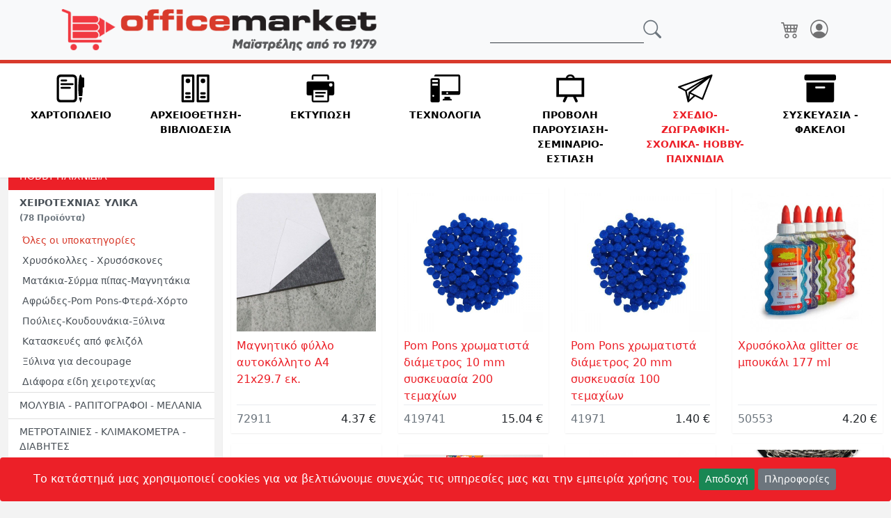

--- FILE ---
content_type: text/html; charset=UTF-8
request_url: https://officemarket.gr/sxolika-hobby/xeirotexnias-ylika
body_size: 34062
content:
<!DOCTYPE html>
<html lang="el">

<head>
    <title>
        ΧΕΙΡΟΤΕΧΝΙΑΣ ΥΛΙΚΑ  - OfficeMarket.gr - Είδη Χαρτoπωλείου, Μηχανογράφησης, Αναλώσιμα, Περιφερειακά
        Η/Υ</title>
    <meta name="description" content="ΧΕΙΡΟΤΕΧΝΙΑΣ ΥΛΙΚΑ ">
    <meta name="keywords" content="ΧΕΙΡΟΤΕΧΝΙΑΣ ΥΛΙΚΑ ">
    <!-- Required meta tags -->
    <meta charset="utf-8">
    <meta name="viewport" content="width=device-width, initial-scale=1, shrink-to-fit=no">
    <link rel="icon" type="image/png" href="/img/favicon.png">
<link rel="preconnect" href="https://fonts.gstatic.com">
<link href="https://fonts.googleapis.com/css2?family=Roboto+Slab:wght@300;400;500&display=swap" rel="stylesheet">
<link rel="stylesheet" href="/styles/css/style.min.css" media="all">
<link rel="stylesheet" href="/styles/css/glightbox.min.css" media="all">
<script src="/js/lazysizes.min.js" async=""></script>
</head>
<body>
<header>
    <nav class="main-nav navbar fixed-top navbar-expand-lg navbar-light bg-light">
        <div class="container">
            <a class="navbar-brand me-auto" href="/">
                <img src="/img/officemarket2.png" alt="OfficeMarket.gr" class="img-fluid d-none d-md-block">
                <img src="/img/om-xs.png" alt="OfficeMarket.gr" class="img-fluid d-block d-md-none">
            </a>
            <form action="/search" method="post" class="d-none d-lg-flex" autocomplete="off">
                <div class="input-group">
                    <input type="text" class="form-control" name="sinput" aria-label="Αναζήτηση" autocomplete="off">
                    <button class="btn btn-outline-secondary" type="submit"><i class="bi bi-search"></i>
                    </button>
                </div>
            </form>
            <ul class="navbar-nav flex-row ms-auto">
                <li class="nav-item">
                    <a href="/cart" title="0 προϊόντα στο καλάθι"
                       class="nav-link px-2">
                                                <i class="bi bi-cart4"></i>
                    </a>
                </li>
                                    <li class="nav-item">
                        <a href="/login" class="nav-link px-2" title="Είσοδος">
                            <i class="bi bi-person-circle"></i>
                        </a>
                    </li>
                            </ul>
            <button class="navbar-toggler ms-3" type="button" data-bs-toggle="offcanvas" aria-label="Toggle navigation">
                <span class="navbar-toggler-icon"></span>
            </button>
        </div>
    </nav>
    <nav class="navbar sub-nav-icons fixed-top navbar-expand-lg navbar-light d-none d-lg-block">
        <div class="container-fluid">
            <div class="d-flex text-center w-100">
                                    <a class="sub-nav-link p-3 "
                       data-bs-toggle="collapse"
                       data-bs-parent="#categories-mega-menu"
                       data-bs-target="#collapse-hartopoleio"
                       href="#collapse-hartopoleio"
                       role="button"
                       aria-expanded="false"
                       aria-controls="collapse-hartopoleio">
                        <img src="/img/svg/1.svg" class="nav-svg"
                             alt="ΧΑΡΤΟΠΩΛΕΙΟ"><br/>
                        <span class="fw-bold">ΧΑΡΤΟΠΩΛΕΙΟ</span>
                    </a>
                                    <a class="sub-nav-link p-3 "
                       data-bs-toggle="collapse"
                       data-bs-parent="#categories-mega-menu"
                       data-bs-target="#collapse-arxeiothetisi"
                       href="#collapse-arxeiothetisi"
                       role="button"
                       aria-expanded="false"
                       aria-controls="collapse-arxeiothetisi">
                        <img src="/img/svg/2.svg" class="nav-svg"
                             alt="ΑΡΧΕΙΟΘΕΤΗΣΗ-ΒΙΒΛΙΟΔΕΣΙΑ"><br/>
                        <span class="fw-bold">ΑΡΧΕΙΟΘΕΤΗΣΗ-ΒΙΒΛΙΟΔΕΣΙΑ</span>
                    </a>
                                    <a class="sub-nav-link p-3 "
                       data-bs-toggle="collapse"
                       data-bs-parent="#categories-mega-menu"
                       data-bs-target="#collapse-print"
                       href="#collapse-print"
                       role="button"
                       aria-expanded="false"
                       aria-controls="collapse-print">
                        <img src="/img/svg/7.svg" class="nav-svg"
                             alt="ΕΚΤΥΠΩΣΗ"><br/>
                        <span class="fw-bold">ΕΚΤΥΠΩΣΗ</span>
                    </a>
                                    <a class="sub-nav-link p-3 "
                       data-bs-toggle="collapse"
                       data-bs-parent="#categories-mega-menu"
                       data-bs-target="#collapse-tech"
                       href="#collapse-tech"
                       role="button"
                       aria-expanded="false"
                       aria-controls="collapse-tech">
                        <img src="/img/svg/6.svg" class="nav-svg"
                             alt="ΤΕΧΝΟΛΟΓΙΑ"><br/>
                        <span class="fw-bold">ΤΕΧΝΟΛΟΓΙΑ</span>
                    </a>
                                    <a class="sub-nav-link p-3 "
                       data-bs-toggle="collapse"
                       data-bs-parent="#categories-mega-menu"
                       data-bs-target="#collapse-seminars"
                       href="#collapse-seminars"
                       role="button"
                       aria-expanded="false"
                       aria-controls="collapse-seminars">
                        <img src="/img/svg/5.svg" class="nav-svg"
                             alt="ΠΡΟΒΟΛΗ ΠΑΡΟΥΣΙΑΣΗ-ΣΕΜΙΝΑΡΙΟ-ΕΣΤΙΑΣΗ"><br/>
                        <span class="fw-bold">ΠΡΟΒΟΛΗ ΠΑΡΟΥΣΙΑΣΗ-ΣΕΜΙΝΑΡΙΟ-ΕΣΤΙΑΣΗ</span>
                    </a>
                                    <a class="sub-nav-link p-3 active"
                       data-bs-toggle="collapse"
                       data-bs-parent="#categories-mega-menu"
                       data-bs-target="#collapse-sxolika-hobby"
                       href="#collapse-sxolika-hobby"
                       role="button"
                       aria-expanded="false"
                       aria-controls="collapse-sxolika-hobby">
                        <img src="/img/svg/3.svg" class="nav-svg"
                             alt="ΣΧΕΔΙΟ-ΖΩΓΡΑΦΙΚΗ-ΣΧΟΛΙΚΑ- HOBBY-ΠΑΙΧΝΙΔΙΑ"><br/>
                        <span class="fw-bold">ΣΧΕΔΙΟ-ΖΩΓΡΑΦΙΚΗ-ΣΧΟΛΙΚΑ- HOBBY-ΠΑΙΧΝΙΔΙΑ</span>
                    </a>
                                    <a class="sub-nav-link p-3 "
                       data-bs-toggle="collapse"
                       data-bs-parent="#categories-mega-menu"
                       data-bs-target="#collapse-siskevasia-fakeloi"
                       href="#collapse-siskevasia-fakeloi"
                       role="button"
                       aria-expanded="false"
                       aria-controls="collapse-siskevasia-fakeloi">
                        <img src="/img/svg/4.svg" class="nav-svg"
                             alt="ΣΥΣΚΕΥΑΣΙΑ - ΦΑΚΕΛΟΙ"><br/>
                        <span class="fw-bold">ΣΥΣΚΕΥΑΣΙΑ - ΦΑΚΕΛΟΙ</span>
                    </a>
                            </div>
        </div>
    </nav>
</header>

<div id="categories-mega-menu" data-bs-children=".collapse" class="mega-dropdown-menu d-none d-lg-block">
    <div class="container-fluid">
                            <div class="collapse row p-3" id="collapse-hartopoleio"
                 data-bs-parent="#categories-mega-menu">
                <div class="d-flex flex-wrap">
                                            <div class="w-25 py-3 px-2">
                            <a href="/hartopoleio/stylo-dwroy">
                                <img src="/media/cat2/29.jpg" class="img-thumbnail mb-2 lazyload"
                                     alt="ΣΤΥΛΟ ΔΩΡΟΥ "/>
                            </a>
                            <a class="nav-link lvl1 p-0 pb-1 "
                               href="/hartopoleio/stylo-dwroy"><strong>ΣΤΥΛΟ ΔΩΡΟΥ </strong></a>
                            <ul class="nav flex-column mb-3">
                                                                    <li class="nav-item">
                                        <a class="nav-link lvl2 p-0 pb-1"
                                           href="/hartopoleio/stylo-dwroy/pensParker">
                                            Parker                                        </a>
                                    </li>
                                                                    <li class="nav-item">
                                        <a class="nav-link lvl2 p-0 pb-1"
                                           href="/hartopoleio/stylo-dwroy/ungaro">
                                            Pelikan                                        </a>
                                    </li>
                                                                    <li class="nav-item">
                                        <a class="nav-link lvl2 p-0 pb-1"
                                           href="/hartopoleio/stylo-dwroy/pensRealParker">
                                            Λοιπά                                        </a>
                                    </li>
                                                                    <li class="nav-item">
                                        <a class="nav-link lvl2 p-0 pb-1"
                                           href="/hartopoleio/stylo-dwroy/pensSetParker">
                                            Σέτ  Δώρου                                        </a>
                                    </li>
                                                            </ul>
                        </div>
                                            <div class="w-25 py-3 px-2">
                            <a href="/hartopoleio/antallaktika-stylo-markadorwn">
                                <img src="/media/cat2/5.jpg" class="img-thumbnail mb-2 lazyload"
                                     alt="ΑΝΤΑΛΛΑΚΤΙΚΑ  ΣΤΥΛΟ - ΜΑΡΚΑΔΟΡΩΝ"/>
                            </a>
                            <a class="nav-link lvl1 p-0 pb-1 "
                               href="/hartopoleio/antallaktika-stylo-markadorwn"><strong>ΑΝΤΑΛΛΑΚΤΙΚΑ  ΣΤΥΛΟ - ΜΑΡΚΑΔΟΡΩΝ</strong></a>
                            <ul class="nav flex-column mb-3">
                                                                    <li class="nav-item">
                                        <a class="nav-link lvl2 p-0 pb-1"
                                           href="/hartopoleio/antallaktika-stylo-markadorwn/parker">
                                            Parker                                         </a>
                                    </li>
                                                                    <li class="nav-item">
                                        <a class="nav-link lvl2 p-0 pb-1"
                                           href="/hartopoleio/antallaktika-stylo-markadorwn/schneider">
                                            Schneider                                         </a>
                                    </li>
                                                                    <li class="nav-item">
                                        <a class="nav-link lvl2 p-0 pb-1"
                                           href="/hartopoleio/antallaktika-stylo-markadorwn/cross">
                                            Cross                                         </a>
                                    </li>
                                                                    <li class="nav-item">
                                        <a class="nav-link lvl2 p-0 pb-1"
                                           href="/hartopoleio/antallaktika-stylo-markadorwn/varRef">
                                            Λοιπά - Mελάνια                                        </a>
                                    </li>
                                                            </ul>
                        </div>
                                            <div class="w-25 py-3 px-2">
                            <a href="/hartopoleio/stylo">
                                <img src="/media/cat2/107.jpg" class="img-thumbnail mb-2 lazyload"
                                     alt="ΣΤΥΛΟ "/>
                            </a>
                            <a class="nav-link lvl1 p-0 pb-1 "
                               href="/hartopoleio/stylo"><strong>ΣΤΥΛΟ </strong></a>
                            <ul class="nav flex-column mb-3">
                                                                    <li class="nav-item">
                                        <a class="nav-link lvl2 p-0 pb-1"
                                           href="/hartopoleio/stylo/liquidink">
                                            Υγρής μελάνης                                         </a>
                                    </li>
                                                                    <li class="nav-item">
                                        <a class="nav-link lvl2 p-0 pb-1"
                                           href="/hartopoleio/stylo/gelpenc">
                                            Mελάνης gel                                        </a>
                                    </li>
                                                                    <li class="nav-item">
                                        <a class="nav-link lvl2 p-0 pb-1"
                                           href="/hartopoleio/stylo/refiilpen">
                                            Με ανταλλακτικό                                        </a>
                                    </li>
                                                                    <li class="nav-item">
                                        <a class="nav-link lvl2 p-0 pb-1"
                                           href="/hartopoleio/stylo/pencinkd">
                                            Λοιπά                                         </a>
                                    </li>
                                                            </ul>
                        </div>
                                            <div class="w-25 py-3 px-2">
                            <a href="/hartopoleio/markadoroi-grafhs">
                                <img src="/media/cat2/24.jpg" class="img-thumbnail mb-2 lazyload"
                                     alt="ΜΑΡΚΑΔΟΡΟΙ  ΓΡΑΦΗΣ"/>
                            </a>
                            <a class="nav-link lvl1 p-0 pb-1 "
                               href="/hartopoleio/markadoroi-grafhs"><strong>ΜΑΡΚΑΔΟΡΟΙ  ΓΡΑΦΗΣ</strong></a>
                            <ul class="nav flex-column mb-3">
                                                                    <li class="nav-item">
                                        <a class="nav-link lvl2 p-0 pb-1"
                                           href="/hartopoleio/markadoroi-grafhs/markSlides">
                                            Τσόχας                                        </a>
                                    </li>
                                                            </ul>
                        </div>
                                            <div class="w-25 py-3 px-2">
                            <a href="/hartopoleio/markadoroi-ypogrammishs-dematwn-aspropinaka">
                                <img src="/media/cat2/23.jpg" class="img-thumbnail mb-2 lazyload"
                                     alt="ΜΑΡΚΑΔΟΡΟΙ  ΥΠΟΓΡΑΜΜΙΣΗΣ- ΔΕΜΑΤΩΝ-ΑΣΠΡΟΠΙΝΑΚΑ"/>
                            </a>
                            <a class="nav-link lvl1 p-0 pb-1 "
                               href="/hartopoleio/markadoroi-ypogrammishs-dematwn-aspropinaka"><strong>ΜΑΡΚΑΔΟΡΟΙ  ΥΠΟΓΡΑΜΜΙΣΗΣ- ΔΕΜΑΤΩΝ-ΑΣΠΡΟΠΙΝΑΚΑ</strong></a>
                            <ul class="nav flex-column mb-3">
                                                                    <li class="nav-item">
                                        <a class="nav-link lvl2 p-0 pb-1"
                                           href="/hartopoleio/markadoroi-ypogrammishs-dematwn-aspropinaka/markDem">
                                            Δεμάτων                                        </a>
                                    </li>
                                                                    <li class="nav-item">
                                        <a class="nav-link lvl2 p-0 pb-1"
                                           href="/hartopoleio/markadoroi-ypogrammishs-dematwn-aspropinaka/markBoard">
                                            Ασπροπίνακα                                        </a>
                                    </li>
                                                                    <li class="nav-item">
                                        <a class="nav-link lvl2 p-0 pb-1"
                                           href="/hartopoleio/markadoroi-ypogrammishs-dematwn-aspropinaka/markUnd">
                                            Υπογράμμισης                                        </a>
                                    </li>
                                                                    <li class="nav-item">
                                        <a class="nav-link lvl2 p-0 pb-1"
                                           href="/hartopoleio/markadoroi-ypogrammishs-dematwn-aspropinaka/inkmarker">
                                            Μελάνια μαρκαδόρων                                        </a>
                                    </li>
                                                            </ul>
                        </div>
                                            <div class="w-25 py-3 px-2">
                            <a href="/hartopoleio/markadoroi-eidikwn-xrhsewn">
                                <img src="/media/cat2/104.jpg" class="img-thumbnail mb-2 lazyload"
                                     alt="ΜΑΡΚΑΔΟΡΟΙ  ΕΙΔΙΚΩΝ  ΧΡΗΣΕΩΝ"/>
                            </a>
                            <a class="nav-link lvl1 p-0 pb-1 "
                               href="/hartopoleio/markadoroi-eidikwn-xrhsewn"><strong>ΜΑΡΚΑΔΟΡΟΙ  ΕΙΔΙΚΩΝ  ΧΡΗΣΕΩΝ</strong></a>
                            <ul class="nav flex-column mb-3">
                                                            </ul>
                        </div>
                                            <div class="w-25 py-3 px-2">
                            <a href="/hartopoleio/molybia-mhxanika-molybomytes">
                                <img src="/media/cat2/106.jpg" class="img-thumbnail mb-2 lazyload"
                                     alt="ΜΟΛΥΒΙΑ ΜΗΧΑΝΙΚΑ -ΜΟΛΥΒΟΜΥΤΕΣ"/>
                            </a>
                            <a class="nav-link lvl1 p-0 pb-1 "
                               href="/hartopoleio/molybia-mhxanika-molybomytes"><strong>ΜΟΛΥΒΙΑ ΜΗΧΑΝΙΚΑ -ΜΟΛΥΒΟΜΥΤΕΣ</strong></a>
                            <ul class="nav flex-column mb-3">
                                                                    <li class="nav-item">
                                        <a class="nav-link lvl2 p-0 pb-1"
                                           href="/hartopoleio/molybia-mhxanika-molybomytes/mechpenc">
                                            Μηχανικά μολύβια                                        </a>
                                    </li>
                                                                    <li class="nav-item">
                                        <a class="nav-link lvl2 p-0 pb-1"
                                           href="/hartopoleio/molybia-mhxanika-molybomytes/mines">
                                            Μύτες - Αντ/κές Γομολάστιχες                                        </a>
                                    </li>
                                                            </ul>
                        </div>
                                            <div class="w-25 py-3 px-2">
                            <a href="/hartopoleio/molybia-3ystres-gomolastixes">
                                <img src="/media/cat2/28.jpg" class="img-thumbnail mb-2 lazyload"
                                     alt="ΜΟΛΥΒΙΑ  -  ΞΥΣΤΡΕΣ -  ΓΟΜΟΛΑΣΤΙΧΕΣ"/>
                            </a>
                            <a class="nav-link lvl1 p-0 pb-1 "
                               href="/hartopoleio/molybia-3ystres-gomolastixes"><strong>ΜΟΛΥΒΙΑ  -  ΞΥΣΤΡΕΣ -  ΓΟΜΟΛΑΣΤΙΧΕΣ</strong></a>
                            <ul class="nav flex-column mb-3">
                                                                    <li class="nav-item">
                                        <a class="nav-link lvl2 p-0 pb-1"
                                           href="/hartopoleio/molybia-3ystres-gomolastixes/pens">
                                            Μολύβια                                        </a>
                                    </li>
                                                                    <li class="nav-item">
                                        <a class="nav-link lvl2 p-0 pb-1"
                                           href="/hartopoleio/molybia-3ystres-gomolastixes/sharps">
                                            Ξύστρες                                        </a>
                                    </li>
                                                                    <li class="nav-item">
                                        <a class="nav-link lvl2 p-0 pb-1"
                                           href="/hartopoleio/molybia-3ystres-gomolastixes/erasers">
                                            Γομολάστιχες                                        </a>
                                    </li>
                                                            </ul>
                        </div>
                                            <div class="w-25 py-3 px-2">
                            <a href="/hartopoleio/kimwlies">
                                <img src="/media/cat2/105.jpg" class="img-thumbnail mb-2 lazyload"
                                     alt="ΚΙΜΩΛΙΕΣ"/>
                            </a>
                            <a class="nav-link lvl1 p-0 pb-1 "
                               href="/hartopoleio/kimwlies"><strong>ΚΙΜΩΛΙΕΣ</strong></a>
                            <ul class="nav flex-column mb-3">
                                                                    <li class="nav-item">
                                        <a class="nav-link lvl2 p-0 pb-1"
                                           href="/hartopoleio/kimwlies/chalk">
                                            Κιμωλίες                                        </a>
                                    </li>
                                                                    <li class="nav-item">
                                        <a class="nav-link lvl2 p-0 pb-1"
                                           href="/hartopoleio/kimwlies/chalkcase">
                                            Θήκες κιμωλιών                                        </a>
                                    </li>
                                                            </ul>
                        </div>
                                            <div class="w-25 py-3 px-2">
                            <a href="/hartopoleio/dior8wtika-eggrafwn">
                                <img src="/media/cat2/12.jpg" class="img-thumbnail mb-2 lazyload"
                                     alt="ΔΙΟΡΘΩΤΙΚΑ  ΕΓΓΡΑΦΩΝ"/>
                            </a>
                            <a class="nav-link lvl1 p-0 pb-1 "
                               href="/hartopoleio/dior8wtika-eggrafwn"><strong>ΔΙΟΡΘΩΤΙΚΑ  ΕΓΓΡΑΦΩΝ</strong></a>
                            <ul class="nav flex-column mb-3">
                                                                    <li class="nav-item">
                                        <a class="nav-link lvl2 p-0 pb-1"
                                           href="/hartopoleio/dior8wtika-eggrafwn/blancoUse">
                                            Υγρή διόρθωση                                        </a>
                                    </li>
                                                                    <li class="nav-item">
                                        <a class="nav-link lvl2 p-0 pb-1"
                                           href="/hartopoleio/dior8wtika-eggrafwn/drycorre">
                                            Στεγνή  διόρθωση                                        </a>
                                    </li>
                                                            </ul>
                        </div>
                                            <div class="w-25 py-3 px-2">
                            <a href="/hartopoleio/kolles">
                                <img src="/media/cat2/176.jpg" class="img-thumbnail mb-2 lazyload"
                                     alt="ΚΟΛΛΕΣ "/>
                            </a>
                            <a class="nav-link lvl1 p-0 pb-1 "
                               href="/hartopoleio/kolles"><strong>ΚΟΛΛΕΣ </strong></a>
                            <ul class="nav flex-column mb-3">
                                                                    <li class="nav-item">
                                        <a class="nav-link lvl2 p-0 pb-1"
                                           href="/hartopoleio/kolles/liquigl">
                                            Ρευστές                                         </a>
                                    </li>
                                                                    <li class="nav-item">
                                        <a class="nav-link lvl2 p-0 pb-1"
                                           href="/hartopoleio/kolles/stiglue">
                                            Stick                                        </a>
                                    </li>
                                                                    <li class="nav-item">
                                        <a class="nav-link lvl2 p-0 pb-1"
                                           href="/hartopoleio/kolles/sprglue">
                                            Σπρέϋ                                        </a>
                                    </li>
                                                                    <li class="nav-item">
                                        <a class="nav-link lvl2 p-0 pb-1"
                                           href="/hartopoleio/kolles/spesgl">
                                            Ειδικών χρήσεων                                        </a>
                                    </li>
                                                            </ul>
                        </div>
                                            <div class="w-25 py-3 px-2">
                            <a href="/hartopoleio/sfragides-melania-sfragidostates">
                                <img src="/media/cat2/27.jpg" class="img-thumbnail mb-2 lazyload"
                                     alt="ΣΦΡΑΓΙΔΕΣ - ΜΕΛΑΝΙΑ - ΣΦΡΑΓΙΔΟΣΤΑΤΕΣ"/>
                            </a>
                            <a class="nav-link lvl1 p-0 pb-1 "
                               href="/hartopoleio/sfragides-melania-sfragidostates"><strong>ΣΦΡΑΓΙΔΕΣ - ΜΕΛΑΝΙΑ - ΣΦΡΑΓΙΔΟΣΤΑΤΕΣ</strong></a>
                            <ul class="nav flex-column mb-3">
                                                                    <li class="nav-item">
                                        <a class="nav-link lvl2 p-0 pb-1"
                                           href="/hartopoleio/sfragides-melania-sfragidostates/orderstamp">
                                            Σφραγίδες κατά παραγγελία                                         </a>
                                    </li>
                                                                    <li class="nav-item">
                                        <a class="nav-link lvl2 p-0 pb-1"
                                           href="/hartopoleio/sfragides-melania-sfragidostates/mechstamp">
                                            Αυτομελανούμενoi μηχανανισμοί                                        </a>
                                    </li>
                                                                    <li class="nav-item">
                                        <a class="nav-link lvl2 p-0 pb-1"
                                           href="/hartopoleio/sfragides-melania-sfragidostates/stammechref">
                                            Ανταλλακτικά ταμπόν αυτομ. σφραγίδων                                         </a>
                                    </li>
                                                                    <li class="nav-item">
                                        <a class="nav-link lvl2 p-0 pb-1"
                                           href="/hartopoleio/sfragides-melania-sfragidostates/stamps">
                                            Αρίθμησης - Ημερομηνίας - Ετοιμες                                          </a>
                                    </li>
                                                                    <li class="nav-item">
                                        <a class="nav-link lvl2 p-0 pb-1"
                                           href="/hartopoleio/sfragides-melania-sfragidostates/inkVar">
                                            Ταμπόν σφραγίδων - Μελάνια                                         </a>
                                    </li>
                                                                    <li class="nav-item">
                                        <a class="nav-link lvl2 p-0 pb-1"
                                           href="/hartopoleio/sfragides-melania-sfragidostates/stampHold">
                                            Σφραγιδοστάτες                                        </a>
                                    </li>
                                                                    <li class="nav-item">
                                        <a class="nav-link lvl2 p-0 pb-1"
                                           href="/hartopoleio/sfragides-melania-sfragidostates/wax">
                                            Bουλοκέρι                                        </a>
                                    </li>
                                                            </ul>
                        </div>
                                            <div class="w-25 py-3 px-2">
                            <a href="/hartopoleio/mplok-memo-aytokollhta-selidodeiktes">
                                <img src="/media/cat2/30.jpg" class="img-thumbnail mb-2 lazyload"
                                     alt="ΜΠΛΟΚ  ΜΕΜΟ  ΑΥΤΟΚΟΛΛΗΤΑ-ΣΕΛΙΔΟΔΕΙΚΤΕΣ"/>
                            </a>
                            <a class="nav-link lvl1 p-0 pb-1 "
                               href="/hartopoleio/mplok-memo-aytokollhta-selidodeiktes"><strong>ΜΠΛΟΚ  ΜΕΜΟ  ΑΥΤΟΚΟΛΛΗΤΑ-ΣΕΛΙΔΟΔΕΙΚΤΕΣ</strong></a>
                            <ul class="nav flex-column mb-3">
                                                                    <li class="nav-item">
                                        <a class="nav-link lvl2 p-0 pb-1"
                                           href="/hartopoleio/mplok-memo-aytokollhta-selidodeiktes/varNotes">
                                            Αυτοκόλλητα χαρτάκια                                         </a>
                                    </li>
                                                                    <li class="nav-item">
                                        <a class="nav-link lvl2 p-0 pb-1"
                                           href="/hartopoleio/mplok-memo-aytokollhta-selidodeiktes/shtind">
                                            Σελιδοδείκτες                                        </a>
                                    </li>
                                                            </ul>
                        </div>
                                            <div class="w-25 py-3 px-2">
                            <a href="/hartopoleio/syrraptika-syrmata-aposyrrraptika">
                                <img src="/media/cat2/36.jpg" class="img-thumbnail mb-2 lazyload"
                                     alt="ΣΥΡΡΑΠΤΙΚΑ -ΣΥΡΜΑΤΑ-  ΑΠΟΣΥΡΡΡΑΠΤΙΚΑ"/>
                            </a>
                            <a class="nav-link lvl1 p-0 pb-1 "
                               href="/hartopoleio/syrraptika-syrmata-aposyrrraptika"><strong>ΣΥΡΡΑΠΤΙΚΑ -ΣΥΡΜΑΤΑ-  ΑΠΟΣΥΡΡΡΑΠΤΙΚΑ</strong></a>
                            <ul class="nav flex-column mb-3">
                                                                    <li class="nav-item">
                                        <a class="nav-link lvl2 p-0 pb-1"
                                           href="/hartopoleio/syrraptika-syrmata-aposyrrraptika/pilersVar">
                                            Μηχανές                                        </a>
                                    </li>
                                                                    <li class="nav-item">
                                        <a class="nav-link lvl2 p-0 pb-1"
                                           href="/hartopoleio/syrraptika-syrmata-aposyrrraptika/pilersBig">
                                            Μηχανές - Γίγας                                        </a>
                                    </li>
                                                                    <li class="nav-item">
                                        <a class="nav-link lvl2 p-0 pb-1"
                                           href="/hartopoleio/syrraptika-syrmata-aposyrrraptika/pilersRef">
                                            Ανταλλακτικά                                         </a>
                                    </li>
                                                                    <li class="nav-item">
                                        <a class="nav-link lvl2 p-0 pb-1"
                                           href="/hartopoleio/syrraptika-syrmata-aposyrrraptika/unPiler">
                                            Αποσυρραπτικές                                         </a>
                                    </li>
                                                                    <li class="nav-item">
                                        <a class="nav-link lvl2 p-0 pb-1"
                                           href="/hartopoleio/syrraptika-syrmata-aposyrrraptika/pilersKarf">
                                            Καρφωτικές                                        </a>
                                    </li>
                                                                    <li class="nav-item">
                                        <a class="nav-link lvl2 p-0 pb-1"
                                           href="/hartopoleio/syrraptika-syrmata-aposyrrraptika/staplfor">
                                            Ανταλλακτικά  Καρφωτικών                                        </a>
                                    </li>
                                                            </ul>
                        </div>
                                            <div class="w-25 py-3 px-2">
                            <a href="/hartopoleio/syndethres-pinezes-karfitses-piastres-elasmata-lastixa">
                                <img src="/media/cat2/37.jpg" class="img-thumbnail mb-2 lazyload"
                                     alt="ΣΥΝΔΕΤΗΡΕΣ - ΠΙΝΕΖΕΣ - ΚΑΡΦΙΤΣΕΣ - ΠΙΑΣΤΡΕΣ -EΛΑΣΜΑΤΑ-ΛΑΣΤΙΧΑ"/>
                            </a>
                            <a class="nav-link lvl1 p-0 pb-1 "
                               href="/hartopoleio/syndethres-pinezes-karfitses-piastres-elasmata-lastixa"><strong>ΣΥΝΔΕΤΗΡΕΣ - ΠΙΝΕΖΕΣ - ΚΑΡΦΙΤΣΕΣ - ΠΙΑΣΤΡΕΣ -EΛΑΣΜΑΤΑ-ΛΑΣΤΙΧΑ</strong></a>
                            <ul class="nav flex-column mb-3">
                                                                    <li class="nav-item">
                                        <a class="nav-link lvl2 p-0 pb-1"
                                           href="/hartopoleio/syndethres-pinezes-karfitses-piastres-elasmata-lastixa/sind">
                                            Συνδετήρες                                        </a>
                                    </li>
                                                                    <li class="nav-item">
                                        <a class="nav-link lvl2 p-0 pb-1"
                                           href="/hartopoleio/syndethres-pinezes-karfitses-piastres-elasmata-lastixa/piast">
                                            Πιάστρες Εγγράφων                                        </a>
                                    </li>
                                                                    <li class="nav-item">
                                        <a class="nav-link lvl2 p-0 pb-1"
                                           href="/hartopoleio/syndethres-pinezes-karfitses-piastres-elasmata-lastixa/karf">
                                            Καρφίτσες - Πινέζες                                        </a>
                                    </li>
                                                                    <li class="nav-item">
                                        <a class="nav-link lvl2 p-0 pb-1"
                                           href="/hartopoleio/syndethres-pinezes-karfitses-piastres-elasmata-lastixa/sax">
                                            Συνδετήρες Δισκελείς                                        </a>
                                    </li>
                                                                    <li class="nav-item">
                                        <a class="nav-link lvl2 p-0 pb-1"
                                           href="/hartopoleio/syndethres-pinezes-karfitses-piastres-elasmata-lastixa/elas">
                                            Ελάσματα αρχειοθέτησης                                        </a>
                                    </li>
                                                                    <li class="nav-item">
                                        <a class="nav-link lvl2 p-0 pb-1"
                                           href="/hartopoleio/syndethres-pinezes-karfitses-piastres-elasmata-lastixa/rubbers">
                                            Λάστιχα                                        </a>
                                    </li>
                                                            </ul>
                        </div>
                                            <div class="w-25 py-3 px-2">
                            <a href="/hartopoleio/perforater">
                                <img src="/media/cat2/34.jpg" class="img-thumbnail mb-2 lazyload"
                                     alt="ΠΕΡΦΟΡΑΤΕΡ"/>
                            </a>
                            <a class="nav-link lvl1 p-0 pb-1 "
                               href="/hartopoleio/perforater"><strong>ΠΕΡΦΟΡΑΤΕΡ</strong></a>
                            <ul class="nav flex-column mb-3">
                                                                    <li class="nav-item">
                                        <a class="nav-link lvl2 p-0 pb-1"
                                           href="/hartopoleio/perforater/perfVar">
                                            Περφορατέρ                                        </a>
                                    </li>
                                                                    <li class="nav-item">
                                        <a class="nav-link lvl2 p-0 pb-1"
                                           href="/hartopoleio/perforater/giantpunch">
                                            Γίγας                                        </a>
                                    </li>
                                                                    <li class="nav-item">
                                        <a class="nav-link lvl2 p-0 pb-1"
                                           href="/hartopoleio/perforater/4holepunc">
                                            4 τρυπών                                        </a>
                                    </li>
                                                                    <li class="nav-item">
                                        <a class="nav-link lvl2 p-0 pb-1"
                                           href="/hartopoleio/perforater/puncheylet">
                                            Πριτσινιών                                         </a>
                                    </li>
                                                            </ul>
                        </div>
                                            <div class="w-25 py-3 px-2">
                            <a href="/hartopoleio/ari8momhxanes-mpataries">
                                <img src="/media/cat2/63.jpg" class="img-thumbnail mb-2 lazyload"
                                     alt="ΑΡΙΘΜΟΜΗΧΑΝΕΣ-ΜΠΑΤΑΡΙΕΣ"/>
                            </a>
                            <a class="nav-link lvl1 p-0 pb-1 "
                               href="/hartopoleio/ari8momhxanes-mpataries"><strong>ΑΡΙΘΜΟΜΗΧΑΝΕΣ-ΜΠΑΤΑΡΙΕΣ</strong></a>
                            <ul class="nav flex-column mb-3">
                                                                    <li class="nav-item">
                                        <a class="nav-link lvl2 p-0 pb-1"
                                           href="/hartopoleio/ari8momhxanes-mpataries/canonCalc">
                                            Canon                                        </a>
                                    </li>
                                                                    <li class="nav-item">
                                        <a class="nav-link lvl2 p-0 pb-1"
                                           href="/hartopoleio/ari8momhxanes-mpataries/paperCalc">
                                            Με χαρτοταινία-Ανταλλακτικά                                        </a>
                                    </li>
                                                                    <li class="nav-item">
                                        <a class="nav-link lvl2 p-0 pb-1"
                                           href="/hartopoleio/ari8momhxanes-mpataries/varCalc">
                                            Διάφορες                                        </a>
                                    </li>
                                                                    <li class="nav-item">
                                        <a class="nav-link lvl2 p-0 pb-1"
                                           href="/hartopoleio/ari8momhxanes-mpataries/battery">
                                            Μπαταρίες                                        </a>
                                    </li>
                                                            </ul>
                        </div>
                                            <div class="w-25 py-3 px-2">
                            <a href="/hartopoleio/a3essoyar-grafeioy">
                                <img src="/media/cat2/6.jpg" class="img-thumbnail mb-2 lazyload"
                                     alt="ΑΞΕΣΣΟΥΑΡ  ΓΡΑΦΕΙΟΥ"/>
                            </a>
                            <a class="nav-link lvl1 p-0 pb-1 "
                               href="/hartopoleio/a3essoyar-grafeioy"><strong>ΑΞΕΣΣΟΥΑΡ  ΓΡΑΦΕΙΟΥ</strong></a>
                            <ul class="nav flex-column mb-3">
                                                                    <li class="nav-item">
                                        <a class="nav-link lvl2 p-0 pb-1"
                                           href="/hartopoleio/a3essoyar-grafeioy/soumen">
                                            Σουμέν                                         </a>
                                    </li>
                                                                    <li class="nav-item">
                                        <a class="nav-link lvl2 p-0 pb-1"
                                           href="/hartopoleio/a3essoyar-grafeioy/sets">
                                            Σέτ γραφείου                                        </a>
                                    </li>
                                                                    <li class="nav-item">
                                        <a class="nav-link lvl2 p-0 pb-1"
                                           href="/hartopoleio/a3essoyar-grafeioy/bookholder">
                                            Aναλόγια                                        </a>
                                    </li>
                                                                    <li class="nav-item">
                                        <a class="nav-link lvl2 p-0 pb-1"
                                           href="/hartopoleio/a3essoyar-grafeioy/litter">
                                            Καλάθια αχρήστων                                        </a>
                                    </li>
                                                                    <li class="nav-item">
                                        <a class="nav-link lvl2 p-0 pb-1"
                                           href="/hartopoleio/a3essoyar-grafeioy/multiStors">
                                            Θήκες Συνδετήρων & Πολυθήκες Γραφείου                                        </a>
                                    </li>
                                                                    <li class="nav-item">
                                        <a class="nav-link lvl2 p-0 pb-1"
                                           href="/hartopoleio/a3essoyar-grafeioy/pensStand">
                                            Μολυβοθήκες & Μολυβοστάτες                                        </a>
                                    </li>
                                                                    <li class="nav-item">
                                        <a class="nav-link lvl2 p-0 pb-1"
                                           href="/hartopoleio/a3essoyar-grafeioy/cardsHolds">
                                            Θήκες - Stands Επαγγελματικών Καρτών                                        </a>
                                    </li>
                                                                    <li class="nav-item">
                                        <a class="nav-link lvl2 p-0 pb-1"
                                           href="/hartopoleio/a3essoyar-grafeioy/memoCubes">
                                            Κύβοι Χαρτιών                                        </a>
                                    </li>
                                                                    <li class="nav-item">
                                        <a class="nav-link lvl2 p-0 pb-1"
                                           href="/hartopoleio/a3essoyar-grafeioy/filesStats">
                                            Φακελλοστάτες & Βιβλιοστάτες                                        </a>
                                    </li>
                                                                    <li class="nav-item">
                                        <a class="nav-link lvl2 p-0 pb-1"
                                           href="/hartopoleio/a3essoyar-grafeioy/magnif">
                                            Φακοί μεγεθυντικοί                                        </a>
                                    </li>
                                                                    <li class="nav-item">
                                        <a class="nav-link lvl2 p-0 pb-1"
                                           href="/hartopoleio/a3essoyar-grafeioy/calBases">
                                            Βάσεις Ημερολογίου                                        </a>
                                    </li>
                                                                    <li class="nav-item">
                                        <a class="nav-link lvl2 p-0 pb-1"
                                           href="/hartopoleio/a3essoyar-grafeioy/varAcc">
                                            Διάφορα Αξεσουάρ                                        </a>
                                    </li>
                                                            </ul>
                        </div>
                                            <div class="w-25 py-3 px-2">
                            <a href="/hartopoleio/psalidia-kopidia-epifaneies-kophs">
                                <img src="/media/cat2/54.jpg" class="img-thumbnail mb-2 lazyload"
                                     alt="ΨΑΛΙΔΙΑ - ΚΟΠΙΔΙΑ-ΕΠΙΦΑΝΕΙΕΣ ΚΟΠΗΣ"/>
                            </a>
                            <a class="nav-link lvl1 p-0 pb-1 "
                               href="/hartopoleio/psalidia-kopidia-epifaneies-kophs"><strong>ΨΑΛΙΔΙΑ - ΚΟΠΙΔΙΑ-ΕΠΙΦΑΝΕΙΕΣ ΚΟΠΗΣ</strong></a>
                            <ul class="nav flex-column mb-3">
                                                                    <li class="nav-item">
                                        <a class="nav-link lvl2 p-0 pb-1"
                                           href="/hartopoleio/psalidia-kopidia-epifaneies-kophs/offSci">
                                            Ψαλίδια γραφείου - Διάφορα                                        </a>
                                    </li>
                                                                    <li class="nav-item">
                                        <a class="nav-link lvl2 p-0 pb-1"
                                           href="/hartopoleio/psalidia-kopidia-epifaneies-kophs/varKop">
                                            Κοπίδια - Χαρτοκόπτες - Ανταλλακτικά                                        </a>
                                    </li>
                                                                    <li class="nav-item">
                                        <a class="nav-link lvl2 p-0 pb-1"
                                           href="/hartopoleio/psalidia-kopidia-epifaneies-kophs/mat">
                                            Επιφάνειες κοπής                                        </a>
                                    </li>
                                                            </ul>
                        </div>
                                            <div class="w-25 py-3 px-2">
                            <a href="/hartopoleio/xrhmatokibwtia-kermato8hkes-kleido8hkes-mprelok">
                                <img src="/media/cat2/42.jpg" class="img-thumbnail mb-2 lazyload"
                                     alt="ΧΡΗΜΑΤΟΚΙΒΩΤΙΑ - ΚΕΡΜΑΤΟΘΗΚΕΣ - ΚΛΕΙΔΟΘΗΚΕΣ-MΠΡΕΛΟΚ"/>
                            </a>
                            <a class="nav-link lvl1 p-0 pb-1 "
                               href="/hartopoleio/xrhmatokibwtia-kermato8hkes-kleido8hkes-mprelok"><strong>ΧΡΗΜΑΤΟΚΙΒΩΤΙΑ - ΚΕΡΜΑΤΟΘΗΚΕΣ - ΚΛΕΙΔΟΘΗΚΕΣ-MΠΡΕΛΟΚ</strong></a>
                            <ul class="nav flex-column mb-3">
                                                                    <li class="nav-item">
                                        <a class="nav-link lvl2 p-0 pb-1"
                                           href="/hartopoleio/xrhmatokibwtia-kermato8hkes-kleido8hkes-mprelok/cashBox">
                                            Χρηματοκιβώτια                                        </a>
                                    </li>
                                                                    <li class="nav-item">
                                        <a class="nav-link lvl2 p-0 pb-1"
                                           href="/hartopoleio/xrhmatokibwtia-kermato8hkes-kleido8hkes-mprelok/keyBox">
                                            Κλειδοθήκες                                        </a>
                                    </li>
                                                                    <li class="nav-item">
                                        <a class="nav-link lvl2 p-0 pb-1"
                                           href="/hartopoleio/xrhmatokibwtia-kermato8hkes-kleido8hkes-mprelok/keyrings">
                                            Μπρελόκ-κρίκοι-ετικέτες κλειδιών                                        </a>
                                    </li>
                                                                    <li class="nav-item">
                                        <a class="nav-link lvl2 p-0 pb-1"
                                           href="/hartopoleio/xrhmatokibwtia-kermato8hkes-kleido8hkes-mprelok/cashStor">
                                            Θήκες Κερμάτων, Χαρτονομισμάτων, Ταμείου                                        </a>
                                    </li>
                                                            </ul>
                        </div>
                                            <div class="w-25 py-3 px-2">
                            <a href="/hartopoleio/e3oplismos-grafeioy">
                                <img src="/media/cat2/64.jpg" class="img-thumbnail mb-2 lazyload"
                                     alt="ΕΞΟΠΛΙΣΜΟΣ   ΓΡΑΦΕΙΟΥ"/>
                            </a>
                            <a class="nav-link lvl1 p-0 pb-1 "
                               href="/hartopoleio/e3oplismos-grafeioy"><strong>ΕΞΟΠΛΙΣΜΟΣ   ΓΡΑΦΕΙΟΥ</strong></a>
                            <ul class="nav flex-column mb-3">
                                                                    <li class="nav-item">
                                        <a class="nav-link lvl2 p-0 pb-1"
                                           href="/hartopoleio/e3oplismos-grafeioy/varMachines">
                                            Καταστροφείς-Ανιχνευτές χαρτ/μάτων                                        </a>
                                    </li>
                                                                    <li class="nav-item">
                                        <a class="nav-link lvl2 p-0 pb-1"
                                           href="/hartopoleio/e3oplismos-grafeioy/footrest">
                                            Επιπλα - Υποπόδια - Σκαμπώ-Προστατευτικά                                        </a>
                                    </li>
                                                                    <li class="nav-item">
                                        <a class="nav-link lvl2 p-0 pb-1"
                                           href="/hartopoleio/e3oplismos-grafeioy/fos">
                                            Φωτιστικά γραφείου - Καρότσι μεταφοράς                                        </a>
                                    </li>
                                                            </ul>
                        </div>
                                            <div class="w-25 py-3 px-2">
                            <a href="/hartopoleio/pinakes-anakoinwsewn-fellos">
                                <img src="/media/cat2/35.jpg" class="img-thumbnail mb-2 lazyload"
                                     alt="ΠΙΝΑΚΕΣ  ΑΝΑΚΟΙΝΩΣΕΩΝ-ΦΕΛΛΟΣ"/>
                            </a>
                            <a class="nav-link lvl1 p-0 pb-1 "
                               href="/hartopoleio/pinakes-anakoinwsewn-fellos"><strong>ΠΙΝΑΚΕΣ  ΑΝΑΚΟΙΝΩΣΕΩΝ-ΦΕΛΛΟΣ</strong></a>
                            <ul class="nav flex-column mb-3">
                                                                    <li class="nav-item">
                                        <a class="nav-link lvl2 p-0 pb-1"
                                           href="/hartopoleio/pinakes-anakoinwsewn-fellos/corkboard">
                                            Πίνακες Ανακοινώσεων                                        </a>
                                    </li>
                                                                    <li class="nav-item">
                                        <a class="nav-link lvl2 p-0 pb-1"
                                           href="/hartopoleio/pinakes-anakoinwsewn-fellos/cork">
                                            Φελλός                                        </a>
                                    </li>
                                                            </ul>
                        </div>
                                            <div class="w-25 py-3 px-2">
                            <a href="/hartopoleio/thlefwna-zygaries-rologia-koydoynia">
                                <img src="/media/cat2/115.jpg" class="img-thumbnail mb-2 lazyload"
                                     alt="ΤΗΛΕΦΩΝΑ-ΖΥΓΑΡΙΕΣ-ΡΟΛΟΓΙΑ-ΚΟΥΔΟΥΝΙΑ"/>
                            </a>
                            <a class="nav-link lvl1 p-0 pb-1 "
                               href="/hartopoleio/thlefwna-zygaries-rologia-koydoynia"><strong>ΤΗΛΕΦΩΝΑ-ΖΥΓΑΡΙΕΣ-ΡΟΛΟΓΙΑ-ΚΟΥΔΟΥΝΙΑ</strong></a>
                            <ul class="nav flex-column mb-3">
                                                                    <li class="nav-item">
                                        <a class="nav-link lvl2 p-0 pb-1"
                                           href="/hartopoleio/thlefwna-zygaries-rologia-koydoynia/wireteleph">
                                            Ενσύρματα                                        </a>
                                    </li>
                                                                    <li class="nav-item">
                                        <a class="nav-link lvl2 p-0 pb-1"
                                           href="/hartopoleio/thlefwna-zygaries-rologia-koydoynia/wirelesstelep">
                                            Ασύρματα                                        </a>
                                    </li>
                                                                    <li class="nav-item">
                                        <a class="nav-link lvl2 p-0 pb-1"
                                           href="/hartopoleio/thlefwna-zygaries-rologia-koydoynia/ball">
                                            Ζυγαριές                                         </a>
                                    </li>
                                                                    <li class="nav-item">
                                        <a class="nav-link lvl2 p-0 pb-1"
                                           href="/hartopoleio/thlefwna-zygaries-rologia-koydoynia/clock">
                                            Ρολόγια                                         </a>
                                    </li>
                                                                    <li class="nav-item">
                                        <a class="nav-link lvl2 p-0 pb-1"
                                           href="/hartopoleio/thlefwna-zygaries-rologia-koydoynia/bells">
                                            Κουδούνια                                         </a>
                                    </li>
                                                            </ul>
                        </div>
                                            <div class="w-25 py-3 px-2">
                            <a href="/hartopoleio/fakoi-8ermometra">
                                <img src="/media/cat2/173.jpg" class="img-thumbnail mb-2 lazyload"
                                     alt="ΦΑΚΟΙ - ΘΕΡΜΟΜΕΤΡΑ"/>
                            </a>
                            <a class="nav-link lvl1 p-0 pb-1 "
                               href="/hartopoleio/fakoi-8ermometra"><strong>ΦΑΚΟΙ - ΘΕΡΜΟΜΕΤΡΑ</strong></a>
                            <ul class="nav flex-column mb-3">
                                                                    <li class="nav-item">
                                        <a class="nav-link lvl2 p-0 pb-1"
                                           href="/hartopoleio/fakoi-8ermometra/energ">
                                            Φακοί  led                                        </a>
                                    </li>
                                                                    <li class="nav-item">
                                        <a class="nav-link lvl2 p-0 pb-1"
                                           href="/hartopoleio/fakoi-8ermometra/ledtor">
                                            Θερμόμετρα                                        </a>
                                    </li>
                                                            </ul>
                        </div>
                                            <div class="w-25 py-3 px-2">
                            <a href="/hartopoleio/kornizes-plaisia">
                                <img src="/media/cat2/87.jpg" class="img-thumbnail mb-2 lazyload"
                                     alt="ΚΟΡΝΙΖΕΣ-ΠΛΑΙΣΙΑ "/>
                            </a>
                            <a class="nav-link lvl1 p-0 pb-1 "
                               href="/hartopoleio/kornizes-plaisia"><strong>ΚΟΡΝΙΖΕΣ-ΠΛΑΙΣΙΑ </strong></a>
                            <ul class="nav flex-column mb-3">
                                                                    <li class="nav-item">
                                        <a class="nav-link lvl2 p-0 pb-1"
                                           href="/hartopoleio/kornizes-plaisia/frame">
                                            Γυαλί και κλίπς                                        </a>
                                    </li>
                                                                    <li class="nav-item">
                                        <a class="nav-link lvl2 p-0 pb-1"
                                           href="/hartopoleio/kornizes-plaisia/arframe">
                                            Κορνίζες                                          </a>
                                    </li>
                                                                    <li class="nav-item">
                                        <a class="nav-link lvl2 p-0 pb-1"
                                           href="/hartopoleio/kornizes-plaisia/walldispl">
                                            Πλαίσια επιτοίχια                                        </a>
                                    </li>
                                                            </ul>
                        </div>
                                            <div class="w-25 py-3 px-2">
                            <a href="/hartopoleio/hmerologia-organizer-antallaktika-atzentes">
                                <img src="/media/cat2/8.jpg" class="img-thumbnail mb-2 lazyload"
                                     alt="ΗΜΕΡΟΛΟΓΙΑ - ORGANIZER(ΑΝΤΑΛΛΑΚΤΙΚΑ) - ΑΤΖΕΝΤΕΣ"/>
                            </a>
                            <a class="nav-link lvl1 p-0 pb-1 "
                               href="/hartopoleio/hmerologia-organizer-antallaktika-atzentes"><strong>ΗΜΕΡΟΛΟΓΙΑ - ORGANIZER(ΑΝΤΑΛΛΑΚΤΙΚΑ) - ΑΤΖΕΝΤΕΣ</strong></a>
                            <ul class="nav flex-column mb-3">
                                                                    <li class="nav-item">
                                        <a class="nav-link lvl2 p-0 pb-1"
                                           href="/hartopoleio/hmerologia-organizer-antallaktika-atzentes/baseCals">
                                            Γυριστά-Επιτοίχια                                         </a>
                                    </li>
                                                                    <li class="nav-item">
                                        <a class="nav-link lvl2 p-0 pb-1"
                                           href="/hartopoleio/hmerologia-organizer-antallaktika-atzentes/bookCals">
                                            Βιβλιοδετημένα                                        </a>
                                    </li>
                                                                    <li class="nav-item">
                                        <a class="nav-link lvl2 p-0 pb-1"
                                           href="/hartopoleio/hmerologia-organizer-antallaktika-atzentes/spirCals">
                                            Σπιράλ                                        </a>
                                    </li>
                                                                    <li class="nav-item">
                                        <a class="nav-link lvl2 p-0 pb-1"
                                           href="/hartopoleio/hmerologia-organizer-antallaktika-atzentes/atzCals">
                                            Ατζέντες                                        </a>
                                    </li>
                                                                    <li class="nav-item">
                                        <a class="nav-link lvl2 p-0 pb-1"
                                           href="/hartopoleio/hmerologia-organizer-antallaktika-atzentes/varCals">
                                            Πλάνα                                        </a>
                                    </li>
                                                                    <li class="nav-item">
                                        <a class="nav-link lvl2 p-0 pb-1"
                                           href="/hartopoleio/hmerologia-organizer-antallaktika-atzentes/pockPers">
                                            Pocket Organizer 10x14,5 cm                                        </a>
                                    </li>
                                                                    <li class="nav-item">
                                        <a class="nav-link lvl2 p-0 pb-1"
                                           href="/hartopoleio/hmerologia-organizer-antallaktika-atzentes/orgPers">
                                            Personal Organizer 14x20 cm                                        </a>
                                    </li>
                                                                    <li class="nav-item">
                                        <a class="nav-link lvl2 p-0 pb-1"
                                           href="/hartopoleio/hmerologia-organizer-antallaktika-atzentes/organ">
                                            Ανταλλακτικά Οrganizer                                        </a>
                                    </li>
                                                            </ul>
                        </div>
                                            <div class="w-25 py-3 px-2">
                            <a href="/hartopoleio/mplok-xartia-grafhs">
                                <img src="/media/cat2/31.jpg" class="img-thumbnail mb-2 lazyload"
                                     alt="ΜΠΛΟΚ -ΧΑΡΤΙΑ  ΓΡΑΦΗΣ"/>
                            </a>
                            <a class="nav-link lvl1 p-0 pb-1 "
                               href="/hartopoleio/mplok-xartia-grafhs"><strong>ΜΠΛΟΚ -ΧΑΡΤΙΑ  ΓΡΑΦΗΣ</strong></a>
                            <ul class="nav flex-column mb-3">
                                                                    <li class="nav-item">
                                        <a class="nav-link lvl2 p-0 pb-1"
                                           href="/hartopoleio/mplok-xartia-grafhs/varWrite">
                                            Γραφείου                                        </a>
                                    </li>
                                                                    <li class="nav-item">
                                        <a class="nav-link lvl2 p-0 pb-1"
                                           href="/hartopoleio/mplok-xartia-grafhs/spiralNotes">
                                            Γραφής - Σπιράλ                                        </a>
                                    </li>
                                                                    <li class="nav-item">
                                        <a class="nav-link lvl2 p-0 pb-1"
                                           href="/hartopoleio/mplok-xartia-grafhs/perfNotes">
                                            Γραφής - Περφορέ                                        </a>
                                    </li>
                                                                    <li class="nav-item">
                                        <a class="nav-link lvl2 p-0 pb-1"
                                           href="/hartopoleio/mplok-xartia-grafhs/cubeBlok">
                                            Κύβοι - Ανταλ/κά κύβων                                        </a>
                                    </li>
                                                                    <li class="nav-item">
                                        <a class="nav-link lvl2 p-0 pb-1"
                                           href="/hartopoleio/mplok-xartia-grafhs/diploxarti">
                                            Χαρτιά γραφής                                        </a>
                                    </li>
                                                            </ul>
                        </div>
                                            <div class="w-25 py-3 px-2">
                            <a href="/hartopoleio/shmeiwmataria-entypwsewn-thlef-eyrethria-almpoym">
                                <img src="/media/cat2/19.jpg" class="img-thumbnail mb-2 lazyload"
                                     alt="ΣΗΜΕΙΩΜΑΤΑΡΙΑ -ΕΝΤΥΠΩΣΕΩΝ-ΤΗΛΕΦ.ΕΥΡΕΤΗΡΙΑ-ΑΛΜΠΟΥΜ"/>
                            </a>
                            <a class="nav-link lvl1 p-0 pb-1 "
                               href="/hartopoleio/shmeiwmataria-entypwsewn-thlef-eyrethria-almpoym"><strong>ΣΗΜΕΙΩΜΑΤΑΡΙΑ -ΕΝΤΥΠΩΣΕΩΝ-ΤΗΛΕΦ.ΕΥΡΕΤΗΡΙΑ-ΑΛΜΠΟΥΜ</strong></a>
                            <ul class="nav flex-column mb-3">
                                                                    <li class="nav-item">
                                        <a class="nav-link lvl2 p-0 pb-1"
                                           href="/hartopoleio/shmeiwmataria-entypwsewn-thlef-eyrethria-almpoym/noteBooks">
                                            Βιβλία Εντυπώσεων κ.λ.π.                                        </a>
                                    </li>
                                                                    <li class="nav-item">
                                        <a class="nav-link lvl2 p-0 pb-1"
                                           href="/hartopoleio/shmeiwmataria-entypwsewn-thlef-eyrethria-almpoym/noteBrand">
                                            Σημειωματάρια                                        </a>
                                    </li>
                                                                    <li class="nav-item">
                                        <a class="nav-link lvl2 p-0 pb-1"
                                           href="/hartopoleio/shmeiwmataria-entypwsewn-thlef-eyrethria-almpoym/telefonbk">
                                            Τηλεφωνικό Ευρετήριο                                        </a>
                                    </li>
                                                                    <li class="nav-item">
                                        <a class="nav-link lvl2 p-0 pb-1"
                                           href="/hartopoleio/shmeiwmataria-entypwsewn-thlef-eyrethria-almpoym/photoalb">
                                            Αλμπουμ φωτογραφιών - Αξεσουάρ                                        </a>
                                    </li>
                                                                    <li class="nav-item">
                                        <a class="nav-link lvl2 p-0 pb-1"
                                           href="/hartopoleio/shmeiwmataria-entypwsewn-thlef-eyrethria-almpoym/stampalb">
                                            Αλμπουμ γραμματοσήμων                                        </a>
                                    </li>
                                                            </ul>
                        </div>
                                            <div class="w-25 py-3 px-2">
                            <a href="/hartopoleio/biblia-logisthrioy-karmpon">
                                <img src="/media/cat2/9.jpg" class="img-thumbnail mb-2 lazyload"
                                     alt="ΒΙΒΛΙΑ  ΛΟΓΙΣΤΗΡΙΟΥ-ΚΑΡΜΠΟΝ"/>
                            </a>
                            <a class="nav-link lvl1 p-0 pb-1 "
                               href="/hartopoleio/biblia-logisthrioy-karmpon"><strong>ΒΙΒΛΙΑ  ΛΟΓΙΣΤΗΡΙΟΥ-ΚΑΡΜΠΟΝ</strong></a>
                            <ul class="nav flex-column mb-3">
                                                                    <li class="nav-item">
                                        <a class="nav-link lvl2 p-0 pb-1"
                                           href="/hartopoleio/biblia-logisthrioy-karmpon/registry">
                                            Πρωτόκολλα Αλληλογραφίας                                        </a>
                                    </li>
                                                                    <li class="nav-item">
                                        <a class="nav-link lvl2 p-0 pb-1"
                                           href="/hartopoleio/biblia-logisthrioy-karmpon/log">
                                            Βιβλία Λογιστικά                                        </a>
                                    </li>
                                                                    <li class="nav-item">
                                        <a class="nav-link lvl2 p-0 pb-1"
                                           href="/hartopoleio/biblia-logisthrioy-karmpon/indexes">
                                            Βιβλία Ευρετήρια                                        </a>
                                    </li>
                                                                    <li class="nav-item">
                                        <a class="nav-link lvl2 p-0 pb-1"
                                           href="/hartopoleio/biblia-logisthrioy-karmpon/rige">
                                            Βιβλία Ριγέ - Καντριγέ                                        </a>
                                    </li>
                                                                    <li class="nav-item">
                                        <a class="nav-link lvl2 p-0 pb-1"
                                           href="/hartopoleio/biblia-logisthrioy-karmpon/logblok">
                                            Μπλόκ                                         </a>
                                    </li>
                                                                    <li class="nav-item">
                                        <a class="nav-link lvl2 p-0 pb-1"
                                           href="/hartopoleio/biblia-logisthrioy-karmpon/carbon">
                                            Καρμπόν                                        </a>
                                    </li>
                                                            </ul>
                        </div>
                                            <div class="w-25 py-3 px-2">
                            <a href="/hartopoleio/entypa-biblia-logisthrioy-kbs">
                                <img src="/media/cat2/16.jpg" class="img-thumbnail mb-2 lazyload"
                                     alt="ΕΝΤΥΠΑ - ΒΙΒΛΙΑ ΛΟΓΙΣΤΗΡΙΟΥ ΚΒΣ"/>
                            </a>
                            <a class="nav-link lvl1 p-0 pb-1 "
                               href="/hartopoleio/entypa-biblia-logisthrioy-kbs"><strong>ΕΝΤΥΠΑ - ΒΙΒΛΙΑ ΛΟΓΙΣΤΗΡΙΟΥ ΚΒΣ</strong></a>
                            <ul class="nav flex-column mb-3">
                                                                    <li class="nav-item">
                                        <a class="nav-link lvl2 p-0 pb-1"
                                           href="/hartopoleio/entypa-biblia-logisthrioy-kbs/rece">
                                            Αποδείξεις                                        </a>
                                    </li>
                                                                    <li class="nav-item">
                                        <a class="nav-link lvl2 p-0 pb-1"
                                           href="/hartopoleio/entypa-biblia-logisthrioy-kbs/invoice">
                                            Τιμολόγια                                        </a>
                                    </li>
                                                                    <li class="nav-item">
                                        <a class="nav-link lvl2 p-0 pb-1"
                                           href="/hartopoleio/entypa-biblia-logisthrioy-kbs/restpads">
                                            Eστίασης                                         </a>
                                    </li>
                                                                    <li class="nav-item">
                                        <a class="nav-link lvl2 p-0 pb-1"
                                           href="/hartopoleio/entypa-biblia-logisthrioy-kbs/carLogs">
                                            Μεταφορές - Οχήματα - Δρομολόγια                                        </a>
                                    </li>
                                                                    <li class="nav-item">
                                        <a class="nav-link lvl2 p-0 pb-1"
                                           href="/hartopoleio/entypa-biblia-logisthrioy-kbs/repLogs">
                                            Δελτία Διάφορα                                        </a>
                                    </li>
                                                                    <li class="nav-item">
                                        <a class="nav-link lvl2 p-0 pb-1"
                                           href="/hartopoleio/entypa-biblia-logisthrioy-kbs/varLogs">
                                            Διάφορα Έντυπα                                        </a>
                                    </li>
                                                                    <li class="nav-item">
                                        <a class="nav-link lvl2 p-0 pb-1"
                                           href="/hartopoleio/entypa-biblia-logisthrioy-kbs/kvsBooks">
                                            Βιβλία ΚΒΣ                                        </a>
                                    </li>
                                                                    <li class="nav-item">
                                        <a class="nav-link lvl2 p-0 pb-1"
                                           href="/hartopoleio/entypa-biblia-logisthrioy-kbs/cardsRef">
                                            Καρτέλες                                        </a>
                                    </li>
                                                            </ul>
                        </div>
                                            <div class="w-25 py-3 px-2">
                            <a href="/hartopoleio/xartotainies-8ermikes-aples">
                                <img src="/media/cat2/43.jpg" class="img-thumbnail mb-2 lazyload"
                                     alt="ΧΑΡΤΟΤΑΙΝΙΕΣ  ΘΕΡΜΙΚΕΣ- ΑΠΛΕΣ"/>
                            </a>
                            <a class="nav-link lvl1 p-0 pb-1 "
                               href="/hartopoleio/xartotainies-8ermikes-aples"><strong>ΧΑΡΤΟΤΑΙΝΙΕΣ  ΘΕΡΜΙΚΕΣ- ΑΠΛΕΣ</strong></a>
                            <ul class="nav flex-column mb-3">
                                                                    <li class="nav-item">
                                        <a class="nav-link lvl2 p-0 pb-1"
                                           href="/hartopoleio/xartotainies-8ermikes-aples/papTam">
                                            Θερμικές                                        </a>
                                    </li>
                                                                    <li class="nav-item">
                                        <a class="nav-link lvl2 p-0 pb-1"
                                           href="/hartopoleio/xartotainies-8ermikes-aples/pos">
                                            Απλές-Αυτογραφικές                                        </a>
                                    </li>
                                                            </ul>
                        </div>
                                            <div class="w-25 py-3 px-2">
                            <a href="/hartopoleio/aytokollhtes-etiketes-8hkes-kremmastarakia">
                                <img src="/media/cat2/20.jpg" class="img-thumbnail mb-2 lazyload"
                                     alt="ΑΥΤΟΚΟΛΛΗΤΕΣ ΕΤΙΚΕΤΕΣ/ΘΗΚΕΣ-ΚΡΕΜΜΑΣΤΑΡΑΚΙΑ"/>
                            </a>
                            <a class="nav-link lvl1 p-0 pb-1 "
                               href="/hartopoleio/aytokollhtes-etiketes-8hkes-kremmastarakia"><strong>ΑΥΤΟΚΟΛΛΗΤΕΣ ΕΤΙΚΕΤΕΣ/ΘΗΚΕΣ-ΚΡΕΜΜΑΣΤΑΡΑΚΙΑ</strong></a>
                            <ul class="nav flex-column mb-3">
                                                                    <li class="nav-item">
                                        <a class="nav-link lvl2 p-0 pb-1"
                                           href="/hartopoleio/aytokollhtes-etiketes-8hkes-kremmastarakia/labelsWhite">
                                            Λευκές                                        </a>
                                    </li>
                                                                    <li class="nav-item">
                                        <a class="nav-link lvl2 p-0 pb-1"
                                           href="/hartopoleio/aytokollhtes-etiketes-8hkes-kremmastarakia/labelsRound">
                                            Στρογγυλές                                        </a>
                                    </li>
                                                                    <li class="nav-item">
                                        <a class="nav-link lvl2 p-0 pb-1"
                                           href="/hartopoleio/aytokollhtes-etiketes-8hkes-kremmastarakia/labelsVar">
                                            Διάφορες                                        </a>
                                    </li>
                                                                    <li class="nav-item">
                                        <a class="nav-link lvl2 p-0 pb-1"
                                           href="/hartopoleio/aytokollhtes-etiketes-8hkes-kremmastarakia/labelsCovs">
                                            Αυτοκόλλητες-Μαγνητικές Θήκες ετικεττών                                         </a>
                                    </li>
                                                                    <li class="nav-item">
                                        <a class="nav-link lvl2 p-0 pb-1"
                                           href="/hartopoleio/aytokollhtes-etiketes-8hkes-kremmastarakia/kremhm">
                                            Κρεμμασταράκια                                         </a>
                                    </li>
                                                            </ul>
                        </div>
                                            <div class="w-25 py-3 px-2">
                            <a href="/hartopoleio/etiketes">
                                <img src="/media/cat2/113.jpg" class="img-thumbnail mb-2 lazyload"
                                     alt="ΕΤΙΚΕΤΕΣ"/>
                            </a>
                            <a class="nav-link lvl1 p-0 pb-1 "
                               href="/hartopoleio/etiketes"><strong>ΕΤΙΚΕΤΕΣ</strong></a>
                            <ul class="nav flex-column mb-3">
                                                                    <li class="nav-item">
                                        <a class="nav-link lvl2 p-0 pb-1"
                                           href="/hartopoleio/etiketes/hanglabe">
                                            Ετικέτες κρεμμαστές                                        </a>
                                    </li>
                                                                    <li class="nav-item">
                                        <a class="nav-link lvl2 p-0 pb-1"
                                           href="/hartopoleio/etiketes/jwellabels">
                                            Ετικέτες κοσμημάτων                                        </a>
                                    </li>
                                                            </ul>
                        </div>
                                    </div>
            </div>
                    <div class="collapse row p-3" id="collapse-arxeiothetisi"
                 data-bs-parent="#categories-mega-menu">
                <div class="d-flex flex-wrap">
                                            <div class="w-25 py-3 px-2">
                            <a href="/arxeiothetisi/klaser">
                                <img src="/media/cat2/2.jpg" class="img-thumbnail mb-2 lazyload"
                                     alt=" ΚΛΑΣΕΡ"/>
                            </a>
                            <a class="nav-link lvl1 p-0 pb-1 "
                               href="/arxeiothetisi/klaser"><strong> ΚΛΑΣΕΡ</strong></a>
                            <ul class="nav flex-column mb-3">
                                                                    <li class="nav-item">
                                        <a class="nav-link lvl2 p-0 pb-1"
                                           href="/arxeiothetisi/klaser/claserMech">
                                            Με Μηχανισμό                                        </a>
                                    </li>
                                                                    <li class="nav-item">
                                        <a class="nav-link lvl2 p-0 pb-1"
                                           href="/arxeiothetisi/klaser/claserRings">
                                            Με Κρίκους                                        </a>
                                    </li>
                                                            </ul>
                        </div>
                                            <div class="w-25 py-3 px-2">
                            <a href="/arxeiothetisi/diaxwristika-8ematwn-rodelles-enisx">
                                <img src="/media/cat2/11.jpg" class="img-thumbnail mb-2 lazyload"
                                     alt="ΔΙΑΧΩΡΙΣΤΙΚΑ  ΘΕΜΑΤΩΝ - ΡΟΔΕΛΛΕΣ ΕΝΙΣΧ."/>
                            </a>
                            <a class="nav-link lvl1 p-0 pb-1 "
                               href="/arxeiothetisi/diaxwristika-8ematwn-rodelles-enisx"><strong>ΔΙΑΧΩΡΙΣΤΙΚΑ  ΘΕΜΑΤΩΝ - ΡΟΔΕΛΛΕΣ ΕΝΙΣΧ.</strong></a>
                            <ul class="nav flex-column mb-3">
                                                                    <li class="nav-item">
                                        <a class="nav-link lvl2 p-0 pb-1"
                                           href="/arxeiothetisi/diaxwristika-8ematwn-rodelles-enisx/sepPlast">
                                            Πλαστικά                                         </a>
                                    </li>
                                                                    <li class="nav-item">
                                        <a class="nav-link lvl2 p-0 pb-1"
                                           href="/arxeiothetisi/diaxwristika-8ematwn-rodelles-enisx/sepVar">
                                            Χάρτινα                                         </a>
                                    </li>
                                                                    <li class="nav-item">
                                        <a class="nav-link lvl2 p-0 pb-1"
                                           href="/arxeiothetisi/diaxwristika-8ematwn-rodelles-enisx/sepAb">
                                            Αλφαβητικά                                         </a>
                                    </li>
                                                                    <li class="nav-item">
                                        <a class="nav-link lvl2 p-0 pb-1"
                                           href="/arxeiothetisi/diaxwristika-8ematwn-rodelles-enisx/rodel">
                                            Ροδέλλες ενισχυτικές                                        </a>
                                    </li>
                                                            </ul>
                        </div>
                                            <div class="w-25 py-3 px-2">
                            <a href="/arxeiothetisi/ntosie-eggrafwn-xartina">
                                <img src="/media/cat2/32.jpg" class="img-thumbnail mb-2 lazyload"
                                     alt="ΝΤΟΣΙΕ  ΕΓΓΡΑΦΩΝ ΧΑΡΤΙΝΑ"/>
                            </a>
                            <a class="nav-link lvl1 p-0 pb-1 "
                               href="/arxeiothetisi/ntosie-eggrafwn-xartina"><strong>ΝΤΟΣΙΕ  ΕΓΓΡΑΦΩΝ ΧΑΡΤΙΝΑ</strong></a>
                            <ul class="nav flex-column mb-3">
                                                                    <li class="nav-item">
                                        <a class="nav-link lvl2 p-0 pb-1"
                                           href="/arxeiothetisi/ntosie-eggrafwn-xartina/filesPap1">
                                            Χάρτινα - Μανίλλα                                        </a>
                                    </li>
                                                                    <li class="nav-item">
                                        <a class="nav-link lvl2 p-0 pb-1"
                                           href="/arxeiothetisi/ntosie-eggrafwn-xartina/filesPap5">
                                            Με Λάστιχο - Κορδέλα                                        </a>
                                    </li>
                                                            </ul>
                        </div>
                                            <div class="w-25 py-3 px-2">
                            <a href="/arxeiothetisi/8hkes-eggrafwn">
                                <img src="/media/cat2/18.jpg" class="img-thumbnail mb-2 lazyload"
                                     alt="ΘΗΚΕΣ  ΕΓΓΡΑΦΩΝ"/>
                            </a>
                            <a class="nav-link lvl1 p-0 pb-1 "
                               href="/arxeiothetisi/8hkes-eggrafwn"><strong>ΘΗΚΕΣ  ΕΓΓΡΑΦΩΝ</strong></a>
                            <ul class="nav flex-column mb-3">
                                                                    <li class="nav-item">
                                        <a class="nav-link lvl2 p-0 pb-1"
                                           href="/arxeiothetisi/8hkes-eggrafwn/coversG">
                                            (Ζελατίνες)- Τύπου L - Τύπου Π                                        </a>
                                    </li>
                                                                    <li class="nav-item">
                                        <a class="nav-link lvl2 p-0 pb-1"
                                           href="/arxeiothetisi/8hkes-eggrafwn/coversFold">
                                            Φάκελοι Πλαστικοί                                        </a>
                                    </li>
                                                                    <li class="nav-item">
                                        <a class="nav-link lvl2 p-0 pb-1"
                                           href="/arxeiothetisi/8hkes-eggrafwn/coversSimp">
                                            (Ζελατίνες)- Με οπές                                        </a>
                                    </li>
                                                            </ul>
                        </div>
                                            <div class="w-25 py-3 px-2">
                            <a href="/arxeiothetisi/ntosie-eggrafwn-plastika">
                                <img src="/media/cat2/33.jpg" class="img-thumbnail mb-2 lazyload"
                                     alt="ΝΤΟΣΙΕ ΕΓΓΡΑΦΩΝ ΠΛΑΣΤΙΚΑ"/>
                            </a>
                            <a class="nav-link lvl1 p-0 pb-1 "
                               href="/arxeiothetisi/ntosie-eggrafwn-plastika"><strong>ΝΤΟΣΙΕ ΕΓΓΡΑΦΩΝ ΠΛΑΣΤΙΚΑ</strong></a>
                            <ul class="nav flex-column mb-3">
                                                                    <li class="nav-item">
                                        <a class="nav-link lvl2 p-0 pb-1"
                                           href="/arxeiothetisi/ntosie-eggrafwn-plastika/filesPlast1">
                                            Με Ελασμα                                        </a>
                                    </li>
                                                                    <li class="nav-item">
                                        <a class="nav-link lvl2 p-0 pb-1"
                                           href="/arxeiothetisi/ntosie-eggrafwn-plastika/clipfile">
                                            Με Κλίπ                                        </a>
                                    </li>
                                                                    <li class="nav-item">
                                        <a class="nav-link lvl2 p-0 pb-1"
                                           href="/arxeiothetisi/ntosie-eggrafwn-plastika/polyfile">
                                            Με διαχωριστικά                                        </a>
                                    </li>
                                                                    <li class="nav-item">
                                        <a class="nav-link lvl2 p-0 pb-1"
                                           href="/arxeiothetisi/ntosie-eggrafwn-plastika/varfiles">
                                            Διάφορα                                        </a>
                                    </li>
                                                            </ul>
                        </div>
                                            <div class="w-25 py-3 px-2">
                            <a href="/arxeiothetisi/kremasta-ntosie-fakela">
                                <img src="/media/cat2/109.jpg" class="img-thumbnail mb-2 lazyload"
                                     alt="ΚΡΕΜΑΣΤΑ  ΝΤΟΣΙΕ  (ΦΑΚΕΛΑ)"/>
                            </a>
                            <a class="nav-link lvl1 p-0 pb-1 "
                               href="/arxeiothetisi/kremasta-ntosie-fakela"><strong>ΚΡΕΜΑΣΤΑ  ΝΤΟΣΙΕ  (ΦΑΚΕΛΑ)</strong></a>
                            <ul class="nav flex-column mb-3">
                                                                    <li class="nav-item">
                                        <a class="nav-link lvl2 p-0 pb-1"
                                           href="/arxeiothetisi/kremasta-ntosie-fakela/hangfiles">
                                            Ντοσιέ  (φάκελα)                                        </a>
                                    </li>
                                                                    <li class="nav-item">
                                        <a class="nav-link lvl2 p-0 pb-1"
                                           href="/arxeiothetisi/kremasta-ntosie-fakela/boxhangfil">
                                            Kουτιά  κρεμμαστών ντοσιέ                                          </a>
                                    </li>
                                                            </ul>
                        </div>
                                            <div class="w-25 py-3 px-2">
                            <a href="/arxeiothetisi/arxeio8hkes-koytia">
                                <img src="/media/cat2/1.jpg" class="img-thumbnail mb-2 lazyload"
                                     alt="ΑΡΧΕΙΟΘΗΚΕΣ  - ΚΟΥΤΙΑ"/>
                            </a>
                            <a class="nav-link lvl1 p-0 pb-1 "
                               href="/arxeiothetisi/arxeio8hkes-koytia"><strong>ΑΡΧΕΙΟΘΗΚΕΣ  - ΚΟΥΤΙΑ</strong></a>
                            <ul class="nav flex-column mb-3">
                                                                    <li class="nav-item">
                                        <a class="nav-link lvl2 p-0 pb-1"
                                           href="/arxeiothetisi/arxeio8hkes-koytia/boxRub">
                                            Κουτιά με Λάστιχα                                        </a>
                                    </li>
                                                                    <li class="nav-item">
                                        <a class="nav-link lvl2 p-0 pb-1"
                                           href="/arxeiothetisi/arxeio8hkes-koytia/boxCut">
                                            Περιοδικών γωνίες                                        </a>
                                    </li>
                                                                    <li class="nav-item">
                                        <a class="nav-link lvl2 p-0 pb-1"
                                           href="/arxeiothetisi/arxeio8hkes-koytia/boxBox">
                                            Κουτιά αρχειοθήκες                                         </a>
                                    </li>
                                                                    <li class="nav-item">
                                        <a class="nav-link lvl2 p-0 pb-1"
                                           href="/arxeiothetisi/arxeio8hkes-koytia/archivenat">
                                            Κιβώτια -Κουτιά αδρανούς  αρχείου                                        </a>
                                    </li>
                                                                    <li class="nav-item">
                                        <a class="nav-link lvl2 p-0 pb-1"
                                           href="/arxeiothetisi/arxeio8hkes-koytia/difboxes">
                                            Κουτιά αποθήκευσης                                        </a>
                                    </li>
                                                            </ul>
                        </div>
                                            <div class="w-25 py-3 px-2">
                            <a href="/arxeiothetisi/biblia-programmatismoy-ypografwn">
                                <img src="/media/cat2/110.jpg" class="img-thumbnail mb-2 lazyload"
                                     alt="ΒΙΒΛΙΑ ΠΡΟΓΡΑΜΜΑΤΙΣΜΟΥ-ΥΠΟΓΡΑΦΩΝ"/>
                            </a>
                            <a class="nav-link lvl1 p-0 pb-1 "
                               href="/arxeiothetisi/biblia-programmatismoy-ypografwn"><strong>ΒΙΒΛΙΑ ΠΡΟΓΡΑΜΜΑΤΙΣΜΟΥ-ΥΠΟΓΡΑΦΩΝ</strong></a>
                            <ul class="nav flex-column mb-3">
                                                                    <li class="nav-item">
                                        <a class="nav-link lvl2 p-0 pb-1"
                                           href="/arxeiothetisi/biblia-programmatismoy-ypografwn/prigrfiles">
                                            Προγραμματισμού                                        </a>
                                    </li>
                                                                    <li class="nav-item">
                                        <a class="nav-link lvl2 p-0 pb-1"
                                           href="/arxeiothetisi/biblia-programmatismoy-ypografwn/signbook">
                                            Υπογραφών                                        </a>
                                    </li>
                                                            </ul>
                        </div>
                                            <div class="w-25 py-3 px-2">
                            <a href="/arxeiothetisi/8hkes-episkepthriwn-kartwn">
                                <img src="/media/cat2/108.jpg" class="img-thumbnail mb-2 lazyload"
                                     alt="ΘΗΚΕΣ  ΕΠΙΣΚΕΠΤΗΡΙΩΝ  ΚΑΡΤΩΝ"/>
                            </a>
                            <a class="nav-link lvl1 p-0 pb-1 "
                               href="/arxeiothetisi/8hkes-episkepthriwn-kartwn"><strong>ΘΗΚΕΣ  ΕΠΙΣΚΕΠΤΗΡΙΩΝ  ΚΑΡΤΩΝ</strong></a>
                            <ul class="nav flex-column mb-3">
                                                                    <li class="nav-item">
                                        <a class="nav-link lvl2 p-0 pb-1"
                                           href="/arxeiothetisi/8hkes-episkepthriwn-kartwn/cardvisf">
                                            Ντοσιέ                                         </a>
                                    </li>
                                                                    <li class="nav-item">
                                        <a class="nav-link lvl2 p-0 pb-1"
                                           href="/arxeiothetisi/8hkes-episkepthriwn-kartwn/refcardf">
                                            Ανταλλακτικά                                         </a>
                                    </li>
                                                                    <li class="nav-item">
                                        <a class="nav-link lvl2 p-0 pb-1"
                                           href="/arxeiothetisi/8hkes-episkepthriwn-kartwn/casecardb">
                                            Θήκες μεταφοράς                                         </a>
                                    </li>
                                                            </ul>
                        </div>
                                            <div class="w-25 py-3 px-2">
                            <a href="/arxeiothetisi/ntosie-organizer">
                                <img src="/media/cat2/111.jpg" class="img-thumbnail mb-2 lazyload"
                                     alt="ΝΤΟΣΙΕ ORGANIZER"/>
                            </a>
                            <a class="nav-link lvl1 p-0 pb-1 "
                               href="/arxeiothetisi/ntosie-organizer"><strong>ΝΤΟΣΙΕ ORGANIZER</strong></a>
                            <ul class="nav flex-column mb-3">
                                                                    <li class="nav-item">
                                        <a class="nav-link lvl2 p-0 pb-1"
                                           href="/arxeiothetisi/ntosie-organizer/organfi">
                                            Nτοσιέ organizer                                        </a>
                                    </li>
                                                            </ul>
                        </div>
                                            <div class="w-25 py-3 px-2">
                            <a href="/arxeiothetisi/kartelo8hkes-karteles">
                                <img src="/media/cat2/21.jpg" class="img-thumbnail mb-2 lazyload"
                                     alt="ΚΑΡΤΕΛΟΘΗΚΕΣ- ΚΑΡΤΕΛΕΣ"/>
                            </a>
                            <a class="nav-link lvl1 p-0 pb-1 "
                               href="/arxeiothetisi/kartelo8hkes-karteles"><strong>ΚΑΡΤΕΛΟΘΗΚΕΣ- ΚΑΡΤΕΛΕΣ</strong></a>
                            <ul class="nav flex-column mb-3">
                                                                    <li class="nav-item">
                                        <a class="nav-link lvl2 p-0 pb-1"
                                           href="/arxeiothetisi/kartelo8hkes-karteles/cardsHold">
                                            Καρτελοθήκες                                        </a>
                                    </li>
                                                                    <li class="nav-item">
                                        <a class="nav-link lvl2 p-0 pb-1"
                                           href="/arxeiothetisi/kartelo8hkes-karteles/cardbo">
                                            Kαρτέλες  καρτ/θηκών                                        </a>
                                    </li>
                                                                    <li class="nav-item">
                                        <a class="nav-link lvl2 p-0 pb-1"
                                           href="/arxeiothetisi/kartelo8hkes-karteles/carddivid">
                                            Διαχωριστικά  καρτ/θηκών                                        </a>
                                    </li>
                                                            </ul>
                        </div>
                                            <div class="w-25 py-3 px-2">
                            <a href="/arxeiothetisi/diskoi-syrtarieres-eggrafwn">
                                <img src="/media/cat2/53.jpg" class="img-thumbnail mb-2 lazyload"
                                     alt="ΔΙΣΚΟΙ - ΣΥΡΤΑΡΙΕΡΕΣ  ΕΓΓΡΑΦΩΝ"/>
                            </a>
                            <a class="nav-link lvl1 p-0 pb-1 "
                               href="/arxeiothetisi/diskoi-syrtarieres-eggrafwn"><strong>ΔΙΣΚΟΙ - ΣΥΡΤΑΡΙΕΡΕΣ  ΕΓΓΡΑΦΩΝ</strong></a>
                            <ul class="nav flex-column mb-3">
                                                                    <li class="nav-item">
                                        <a class="nav-link lvl2 p-0 pb-1"
                                           href="/arxeiothetisi/diskoi-syrtarieres-eggrafwn/offDisks">
                                            Δίσκοι Γραφείου                                        </a>
                                    </li>
                                                                    <li class="nav-item">
                                        <a class="nav-link lvl2 p-0 pb-1"
                                           href="/arxeiothetisi/diskoi-syrtarieres-eggrafwn/varCabs">
                                            Συρταριέρες Εγγράφων                                        </a>
                                    </li>
                                                            </ul>
                        </div>
                                            <div class="w-25 py-3 px-2">
                            <a href="/arxeiothetisi/ektypwtikes-etiketwn">
                                <img src="/media/cat2/112.jpg" class="img-thumbnail mb-2 lazyload"
                                     alt="ΕΚΤΥΠΩΤΙΚΕΣ ΕΤΙΚΕΤΩΝ"/>
                            </a>
                            <a class="nav-link lvl1 p-0 pb-1 "
                               href="/arxeiothetisi/ektypwtikes-etiketwn"><strong>ΕΚΤΥΠΩΤΙΚΕΣ ΕΤΙΚΕΤΩΝ</strong></a>
                            <ul class="nav flex-column mb-3">
                                                                    <li class="nav-item">
                                        <a class="nav-link lvl2 p-0 pb-1"
                                           href="/arxeiothetisi/ektypwtikes-etiketwn/labelsmach">
                                            Ετικετογράφοι -Ανταλλακτικά                                         </a>
                                    </li>
                                                            </ul>
                        </div>
                                            <div class="w-25 py-3 px-2">
                            <a href="/arxeiothetisi/ylika-bibliodesias">
                                <img src="/media/cat2/116.jpg" class="img-thumbnail mb-2 lazyload"
                                     alt="ΥΛΙΚΑ ΒΙΒΛΙΟΔΕΣΙΑΣ"/>
                            </a>
                            <a class="nav-link lvl1 p-0 pb-1 "
                               href="/arxeiothetisi/ylika-bibliodesias"><strong>ΥΛΙΚΑ ΒΙΒΛΙΟΔΕΣΙΑΣ</strong></a>
                            <ul class="nav flex-column mb-3">
                                                                    <li class="nav-item">
                                        <a class="nav-link lvl2 p-0 pb-1"
                                           href="/arxeiothetisi/ylika-bibliodesias/screwbind">
                                            Βίδες μεταλλικές                                        </a>
                                    </li>
                                                                    <li class="nav-item">
                                        <a class="nav-link lvl2 p-0 pb-1"
                                           href="/arxeiothetisi/ylika-bibliodesias/plasticscrews">
                                            Βίδες πλαστικές                                         </a>
                                    </li>
                                                                    <li class="nav-item">
                                        <a class="nav-link lvl2 p-0 pb-1"
                                           href="/arxeiothetisi/ylika-bibliodesias/wasser">
                                            Ροδέλες                                         </a>
                                    </li>
                                                                    <li class="nav-item">
                                        <a class="nav-link lvl2 p-0 pb-1"
                                           href="/arxeiothetisi/ylika-bibliodesias/singlebind">
                                            Κρίκοι Βιβλιοδεσίας- Γωνίες μεταλικές                                        </a>
                                    </li>
                                                                    <li class="nav-item">
                                        <a class="nav-link lvl2 p-0 pb-1"
                                           href="/arxeiothetisi/ylika-bibliodesias/bindbar">
                                            Ράχες βιβλιοδεσίας                                        </a>
                                    </li>
                                                                    <li class="nav-item">
                                        <a class="nav-link lvl2 p-0 pb-1"
                                           href="/arxeiothetisi/ylika-bibliodesias/rubbvelcro">
                                            Λάστιχα-Velcro-Wobbler                                          </a>
                                    </li>
                                                            </ul>
                        </div>
                                            <div class="w-25 py-3 px-2">
                            <a href="/arxeiothetisi/mhxanes-bibliodesias-plast-shs-koptika">
                                <img src="/media/cat2/62.jpg" class="img-thumbnail mb-2 lazyload"
                                     alt="ΜΗΧΑΝΕΣ ΒΙΒΛΙΟΔΕΣΙΑΣ -ΠΛΑΣΤ/ΣΗΣ- ΚΟΠΤΙΚΑ"/>
                            </a>
                            <a class="nav-link lvl1 p-0 pb-1 "
                               href="/arxeiothetisi/mhxanes-bibliodesias-plast-shs-koptika"><strong>ΜΗΧΑΝΕΣ ΒΙΒΛΙΟΔΕΣΙΑΣ -ΠΛΑΣΤ/ΣΗΣ- ΚΟΠΤΙΚΑ</strong></a>
                            <ul class="nav flex-column mb-3">
                                                                    <li class="nav-item">
                                        <a class="nav-link lvl2 p-0 pb-1"
                                           href="/arxeiothetisi/mhxanes-bibliodesias-plast-shs-koptika/machinesVivlio">
                                            Βιβλιοδεσίας                                        </a>
                                    </li>
                                                                    <li class="nav-item">
                                        <a class="nav-link lvl2 p-0 pb-1"
                                           href="/arxeiothetisi/mhxanes-bibliodesias-plast-shs-koptika/mplast">
                                            Πλαστικοποιήσης                                        </a>
                                    </li>
                                                                    <li class="nav-item">
                                        <a class="nav-link lvl2 p-0 pb-1"
                                           href="/arxeiothetisi/mhxanes-bibliodesias-plast-shs-koptika/trimmer">
                                            Κοπής χαρτιών                                        </a>
                                    </li>
                                                            </ul>
                        </div>
                                            <div class="w-25 py-3 px-2">
                            <a href="/arxeiothetisi/analwsima-bibliodesias">
                                <img src="/media/cat2/71.jpg" class="img-thumbnail mb-2 lazyload"
                                     alt="ΑΝΑΛΩΣΙΜΑ ΒΙΒΛΙΟΔΕΣΙΑΣ"/>
                            </a>
                            <a class="nav-link lvl1 p-0 pb-1 "
                               href="/arxeiothetisi/analwsima-bibliodesias"><strong>ΑΝΑΛΩΣΙΜΑ ΒΙΒΛΙΟΔΕΣΙΑΣ</strong></a>
                            <ul class="nav flex-column mb-3">
                                                                    <li class="nav-item">
                                        <a class="nav-link lvl2 p-0 pb-1"
                                           href="/arxeiothetisi/analwsima-bibliodesias/raxesVivlio">
                                            Εξώφυλλα - Οπισθόφυλλα                                         </a>
                                    </li>
                                                                    <li class="nav-item">
                                        <a class="nav-link lvl2 p-0 pb-1"
                                           href="/arxeiothetisi/analwsima-bibliodesias/spiralVivlio">
                                            Σπιράλ πλαστικά                                         </a>
                                    </li>
                                                                    <li class="nav-item">
                                        <a class="nav-link lvl2 p-0 pb-1"
                                           href="/arxeiothetisi/analwsima-bibliodesias/colorbind">
                                            Σπιράλ πλαστικά έγχρωμα                                        </a>
                                    </li>
                                                                    <li class="nav-item">
                                        <a class="nav-link lvl2 p-0 pb-1"
                                           href="/arxeiothetisi/analwsima-bibliodesias/exofilaVivlio">
                                            Δίφυλλα Θερμοκολλητικά                                        </a>
                                    </li>
                                                                    <li class="nav-item">
                                        <a class="nav-link lvl2 p-0 pb-1"
                                           href="/arxeiothetisi/analwsima-bibliodesias/difilaVivlio">
                                            Δίφυλλα Πλαστικοποίησης                                        </a>
                                    </li>
                                                                    <li class="nav-item">
                                        <a class="nav-link lvl2 p-0 pb-1"
                                           href="/arxeiothetisi/analwsima-bibliodesias/spiralmetal">
                                            Σπιράλ μεταλικά                                         </a>
                                    </li>
                                                            </ul>
                        </div>
                                    </div>
            </div>
                    <div class="collapse row p-3" id="collapse-print"
                 data-bs-parent="#categories-mega-menu">
                <div class="d-flex flex-wrap">
                                            <div class="w-25 py-3 px-2">
                            <a href="/print/toners-grafiths">
                                <img src="/media/cat2/57.jpg" class="img-thumbnail mb-2 lazyload"
                                     alt="TONERS (ΓΡΑΦΙΤΗΣ)"/>
                            </a>
                            <a class="nav-link lvl1 p-0 pb-1 "
                               href="/print/toners-grafiths"><strong>TONERS (ΓΡΑΦΙΤΗΣ)</strong></a>
                            <ul class="nav flex-column mb-3">
                                                                    <li class="nav-item">
                                        <a class="nav-link lvl2 p-0 pb-1"
                                           href="/print/toners-grafiths/broLaser">
                                            Brother                                         </a>
                                    </li>
                                                                    <li class="nav-item">
                                        <a class="nav-link lvl2 p-0 pb-1"
                                           href="/print/toners-grafiths/cantone">
                                            Canon                                         </a>
                                    </li>
                                                                    <li class="nav-item">
                                        <a class="nav-link lvl2 p-0 pb-1"
                                           href="/print/toners-grafiths/epsonLaser">
                                            Epson                                         </a>
                                    </li>
                                                                    <li class="nav-item">
                                        <a class="nav-link lvl2 p-0 pb-1"
                                           href="/print/toners-grafiths/hpLaser">
                                            Hp                                        </a>
                                    </li>
                                                                    <li class="nav-item">
                                        <a class="nav-link lvl2 p-0 pb-1"
                                           href="/print/toners-grafiths/konicmino">
                                            Konica minolta                                        </a>
                                    </li>
                                                                    <li class="nav-item">
                                        <a class="nav-link lvl2 p-0 pb-1"
                                           href="/print/toners-grafiths/kyotone">
                                            Kyocera                                        </a>
                                    </li>
                                                                    <li class="nav-item">
                                        <a class="nav-link lvl2 p-0 pb-1"
                                           href="/print/toners-grafiths/lexLaser">
                                            Lexmark                                         </a>
                                    </li>
                                                                    <li class="nav-item">
                                        <a class="nav-link lvl2 p-0 pb-1"
                                           href="/print/toners-grafiths/okiLaser">
                                            Oki                                        </a>
                                    </li>
                                                                    <li class="nav-item">
                                        <a class="nav-link lvl2 p-0 pb-1"
                                           href="/print/toners-grafiths/panas">
                                            Panasonic                                        </a>
                                    </li>
                                                                    <li class="nav-item">
                                        <a class="nav-link lvl2 p-0 pb-1"
                                           href="/print/toners-grafiths/rico">
                                            RIcoh                                         </a>
                                    </li>
                                                                    <li class="nav-item">
                                        <a class="nav-link lvl2 p-0 pb-1"
                                           href="/print/toners-grafiths/samston">
                                            Samsung                                         </a>
                                    </li>
                                                                    <li class="nav-item">
                                        <a class="nav-link lvl2 p-0 pb-1"
                                           href="/print/toners-grafiths/varLaser">
                                            Xerox                                         </a>
                                    </li>
                                                                    <li class="nav-item">
                                        <a class="nav-link lvl2 p-0 pb-1"
                                           href="/print/toners-grafiths/Shar">
                                            Sharp                                        </a>
                                    </li>
                                                            </ul>
                        </div>
                                            <div class="w-25 py-3 px-2">
                            <a href="/print/symbata-toners">
                                <img src="/media/cat2/140.jpg" class="img-thumbnail mb-2 lazyload"
                                     alt="ΣΥΜΒΑΤΑ TONERS"/>
                            </a>
                            <a class="nav-link lvl1 p-0 pb-1 "
                               href="/print/symbata-toners"><strong>ΣΥΜΒΑΤΑ TONERS</strong></a>
                            <ul class="nav flex-column mb-3">
                                                                    <li class="nav-item">
                                        <a class="nav-link lvl2 p-0 pb-1"
                                           href="/print/symbata-toners/brothton">
                                            Brother                                        </a>
                                    </li>
                                                                    <li class="nav-item">
                                        <a class="nav-link lvl2 p-0 pb-1"
                                           href="/print/symbata-toners/canoncomp">
                                            Canon                                         </a>
                                    </li>
                                                                    <li class="nav-item">
                                        <a class="nav-link lvl2 p-0 pb-1"
                                           href="/print/symbata-toners/hpcompat">
                                            Hp                                        </a>
                                    </li>
                                                                    <li class="nav-item">
                                        <a class="nav-link lvl2 p-0 pb-1"
                                           href="/print/symbata-toners/kyoctoner">
                                            Kyocera                                         </a>
                                    </li>
                                                                    <li class="nav-item">
                                        <a class="nav-link lvl2 p-0 pb-1"
                                           href="/print/symbata-toners/konimino">
                                            Konica Minolta                                        </a>
                                    </li>
                                                                    <li class="nav-item">
                                        <a class="nav-link lvl2 p-0 pb-1"
                                           href="/print/symbata-toners/lexmcompa">
                                            Lexmark                                         </a>
                                    </li>
                                                                    <li class="nav-item">
                                        <a class="nav-link lvl2 p-0 pb-1"
                                           href="/print/symbata-toners/okicompat">
                                            Oki                                        </a>
                                    </li>
                                                                    <li class="nav-item">
                                        <a class="nav-link lvl2 p-0 pb-1"
                                           href="/print/symbata-toners/samscompat">
                                            Samsung                                         </a>
                                    </li>
                                                                    <li class="nav-item">
                                        <a class="nav-link lvl2 p-0 pb-1"
                                           href="/print/symbata-toners/toshcompat">
                                            Toshiba                                         </a>
                                    </li>
                                                                    <li class="nav-item">
                                        <a class="nav-link lvl2 p-0 pb-1"
                                           href="/print/symbata-toners/xeroton">
                                            Xerox                                        </a>
                                    </li>
                                                            </ul>
                        </div>
                                            <div class="w-25 py-3 px-2">
                            <a href="/print/photoconductors-drums">
                                <img src="/media/cat2/174.jpg" class="img-thumbnail mb-2 lazyload"
                                     alt="PHOTOCONDUCTORS-DRUMS "/>
                            </a>
                            <a class="nav-link lvl1 p-0 pb-1 "
                               href="/print/photoconductors-drums"><strong>PHOTOCONDUCTORS-DRUMS </strong></a>
                            <ul class="nav flex-column mb-3">
                                                                    <li class="nav-item">
                                        <a class="nav-link lvl2 p-0 pb-1"
                                           href="/print/photoconductors-drums/drumsamsung">
                                            Samsung                                         </a>
                                    </li>
                                                                    <li class="nav-item">
                                        <a class="nav-link lvl2 p-0 pb-1"
                                           href="/print/photoconductors-drums/drumhp">
                                            Hp                                        </a>
                                    </li>
                                                                    <li class="nav-item">
                                        <a class="nav-link lvl2 p-0 pb-1"
                                           href="/print/photoconductors-drums/drumlexmark">
                                            Lexmark                                        </a>
                                    </li>
                                                                    <li class="nav-item">
                                        <a class="nav-link lvl2 p-0 pb-1"
                                           href="/print/photoconductors-drums/drumxerox">
                                            Xerox                                        </a>
                                    </li>
                                                                    <li class="nav-item">
                                        <a class="nav-link lvl2 p-0 pb-1"
                                           href="/print/photoconductors-drums/drumpanasonic">
                                            Panasonic                                        </a>
                                    </li>
                                                                    <li class="nav-item">
                                        <a class="nav-link lvl2 p-0 pb-1"
                                           href="/print/photoconductors-drums/drumbrother">
                                            Brother                                        </a>
                                    </li>
                                                                    <li class="nav-item">
                                        <a class="nav-link lvl2 p-0 pb-1"
                                           href="/print/photoconductors-drums/drumoki">
                                            Oki                                        </a>
                                    </li>
                                                            </ul>
                        </div>
                                            <div class="w-25 py-3 px-2">
                            <a href="/print/melania-inkjet">
                                <img src="/media/cat2/26.jpg" class="img-thumbnail mb-2 lazyload"
                                     alt="ΜΕΛΑΝΙΑ INKJET"/>
                            </a>
                            <a class="nav-link lvl1 p-0 pb-1 "
                               href="/print/melania-inkjet"><strong>ΜΕΛΑΝΙΑ INKJET</strong></a>
                            <ul class="nav flex-column mb-3">
                                                                    <li class="nav-item">
                                        <a class="nav-link lvl2 p-0 pb-1"
                                           href="/print/melania-inkjet/hpInk">
                                             HP                                        </a>
                                    </li>
                                                                    <li class="nav-item">
                                        <a class="nav-link lvl2 p-0 pb-1"
                                           href="/print/melania-inkjet/epsonInk">
                                             Epson                                        </a>
                                    </li>
                                                                    <li class="nav-item">
                                        <a class="nav-link lvl2 p-0 pb-1"
                                           href="/print/melania-inkjet/canInk">
                                             Canon                                        </a>
                                    </li>
                                                            </ul>
                        </div>
                                            <div class="w-25 py-3 px-2">
                            <a href="/print/symbata-melania-ink-jet">
                                <img src="/media/cat2/141.jpg" class="img-thumbnail mb-2 lazyload"
                                     alt="ΣΥΜΒΑΤΑ ΜΕΛΑΝΙΑ INK JET"/>
                            </a>
                            <a class="nav-link lvl1 p-0 pb-1 "
                               href="/print/symbata-melania-ink-jet"><strong>ΣΥΜΒΑΤΑ ΜΕΛΑΝΙΑ INK JET</strong></a>
                            <ul class="nav flex-column mb-3">
                                                                    <li class="nav-item">
                                        <a class="nav-link lvl2 p-0 pb-1"
                                           href="/print/symbata-melania-ink-jet/hpcompati">
                                            HP                                         </a>
                                    </li>
                                                            </ul>
                        </div>
                                            <div class="w-25 py-3 px-2">
                            <a href="/print/melanotainies-ektypwtwn-do-matrix">
                                <img src="/media/cat2/25.jpg" class="img-thumbnail mb-2 lazyload"
                                     alt="ΜΕΛΑΝΟΤΑΙΝΙΕΣ ΕΚΤΥΠΩΤΩΝ DO MATRIX"/>
                            </a>
                            <a class="nav-link lvl1 p-0 pb-1 "
                               href="/print/melanotainies-ektypwtwn-do-matrix"><strong>ΜΕΛΑΝΟΤΑΙΝΙΕΣ ΕΚΤΥΠΩΤΩΝ DO MATRIX</strong></a>
                            <ul class="nav flex-column mb-3">
                                                                    <li class="nav-item">
                                        <a class="nav-link lvl2 p-0 pb-1"
                                           href="/print/melanotainies-ektypwtwn-do-matrix/printInks">
                                            Εκτυπωτών dot matrix                                        </a>
                                    </li>
                                                            </ul>
                        </div>
                                            <div class="w-25 py-3 px-2">
                            <a href="/print/xartia-ektypwshs-epistoloxarta">
                                <img src="/media/cat2/44.jpg" class="img-thumbnail mb-2 lazyload"
                                     alt="ΧΑΡΤΙΑ  ΕΚΤΥΠΩΣΗΣ - ΕΠΙΣΤΟΛΟΧΑΡΤΑ"/>
                            </a>
                            <a class="nav-link lvl1 p-0 pb-1 "
                               href="/print/xartia-ektypwshs-epistoloxarta"><strong>ΧΑΡΤΙΑ  ΕΚΤΥΠΩΣΗΣ - ΕΠΙΣΤΟΛΟΧΑΡΤΑ</strong></a>
                            <ul class="nav flex-column mb-3">
                                                                    <li class="nav-item">
                                        <a class="nav-link lvl2 p-0 pb-1"
                                           href="/print/xartia-ektypwshs-epistoloxarta/papCopyInk">
                                            Χαρτιά Εκτύπωσης                                        </a>
                                    </li>
                                                                    <li class="nav-item">
                                        <a class="nav-link lvl2 p-0 pb-1"
                                           href="/print/xartia-ektypwshs-epistoloxarta/epist">
                                            Eπιστολόχαρτα                                        </a>
                                    </li>
                                                            </ul>
                        </div>
                                            <div class="w-25 py-3 px-2">
                            <a href="/print/aytok-tes-etiketes-ektypwtwn">
                                <img src="/media/cat2/119.jpg" class="img-thumbnail mb-2 lazyload"
                                     alt="ΑΥΤΟΚ/ΤΕΣ ΕΤΙΚΕΤΕΣ  ΕΚΤΥΠΩΤΩΝ"/>
                            </a>
                            <a class="nav-link lvl1 p-0 pb-1 "
                               href="/print/aytok-tes-etiketes-ektypwtwn"><strong>ΑΥΤΟΚ/ΤΕΣ ΕΤΙΚΕΤΕΣ  ΕΚΤΥΠΩΤΩΝ</strong></a>
                            <ul class="nav flex-column mb-3">
                                                                    <li class="nav-item">
                                        <a class="nav-link lvl2 p-0 pb-1"
                                           href="/print/aytok-tes-etiketes-ektypwtwn/labelroma">
                                            Α4 Οικονομική λύση                                        </a>
                                    </li>
                                                                    <li class="nav-item">
                                        <a class="nav-link lvl2 p-0 pb-1"
                                           href="/print/aytok-tes-etiketes-ektypwtwn/labelher">
                                            Α4 Herma                                        </a>
                                    </li>
                                                                    <li class="nav-item">
                                        <a class="nav-link lvl2 p-0 pb-1"
                                           href="/print/aytok-tes-etiketes-ektypwtwn/transpher">
                                            Α4 Διάφανες ετικέτες (film) - inkjet                                          </a>
                                    </li>
                                                                    <li class="nav-item">
                                        <a class="nav-link lvl2 p-0 pb-1"
                                           href="/print/aytok-tes-etiketes-ektypwtwn/transplas">
                                            Α4 Διάφανες ετικέτες (film) - laser                                         </a>
                                    </li>
                                                                    <li class="nav-item">
                                        <a class="nav-link lvl2 p-0 pb-1"
                                           href="/print/aytok-tes-etiketes-ektypwtwn/cddvd">
                                            Cd-r , Dvd-r                                        </a>
                                    </li>
                                                                    <li class="nav-item">
                                        <a class="nav-link lvl2 p-0 pb-1"
                                           href="/print/aytok-tes-etiketes-ektypwtwn/dotmatrixlab">
                                            Συνεχόμενες μηχανογραφικές                                        </a>
                                    </li>
                                                            </ul>
                        </div>
                                            <div class="w-25 py-3 px-2">
                            <a href="/print/xartia-mhxanografika">
                                <img src="/media/cat2/45.jpg" class="img-thumbnail mb-2 lazyload"
                                     alt="ΧΑΡΤΙΑ  ΜΗΧΑΝΟΓΡΑΦΙΚΑ"/>
                            </a>
                            <a class="nav-link lvl1 p-0 pb-1 "
                               href="/print/xartia-mhxanografika"><strong>ΧΑΡΤΙΑ  ΜΗΧΑΝΟΓΡΑΦΙΚΑ</strong></a>
                            <ul class="nav flex-column mb-3">
                                                                    <li class="nav-item">
                                        <a class="nav-link lvl2 p-0 pb-1"
                                           href="/print/xartia-mhxanografika/papMech">
                                            Χαρτί Μηχανογράφησης                                        </a>
                                    </li>
                                                            </ul>
                        </div>
                                            <div class="w-25 py-3 px-2">
                            <a href="/print/xartia-fwtografika-siderotypa">
                                <img src="/media/cat2/81.jpg" class="img-thumbnail mb-2 lazyload"
                                     alt="ΧΑΡΤΙΑ ΦΩΤΟΓΡΑΦΙΚΑ - ΣΙΔΕΡΟΤΥΠΑ"/>
                            </a>
                            <a class="nav-link lvl1 p-0 pb-1 "
                               href="/print/xartia-fwtografika-siderotypa"><strong>ΧΑΡΤΙΑ ΦΩΤΟΓΡΑΦΙΚΑ - ΣΙΔΕΡΟΤΥΠΑ</strong></a>
                            <ul class="nav flex-column mb-3">
                                                            </ul>
                        </div>
                                            <div class="w-25 py-3 px-2">
                            <a href="/print/epaggelmatikes-kartes-diafaneies">
                                <img src="/media/cat2/118.jpg" class="img-thumbnail mb-2 lazyload"
                                     alt="ΕΠΑΓΓΕΛΜΑΤΙΚΕΣ ΚΑΡΤΕΣ-ΔΙΑΦΑΝΕΙΕΣ"/>
                            </a>
                            <a class="nav-link lvl1 p-0 pb-1 "
                               href="/print/epaggelmatikes-kartes-diafaneies"><strong>ΕΠΑΓΓΕΛΜΑΤΙΚΕΣ ΚΑΡΤΕΣ-ΔΙΑΦΑΝΕΙΕΣ</strong></a>
                            <ul class="nav flex-column mb-3">
                                                                    <li class="nav-item">
                                        <a class="nav-link lvl2 p-0 pb-1"
                                           href="/print/epaggelmatikes-kartes-diafaneies/busnpe">
                                            Επαγγελματικές κάρτες                                           </a>
                                    </li>
                                                                    <li class="nav-item">
                                        <a class="nav-link lvl2 p-0 pb-1"
                                           href="/print/epaggelmatikes-kartes-diafaneies/tranparency">
                                            Διαφάνειες                                        </a>
                                    </li>
                                                            </ul>
                        </div>
                                    </div>
            </div>
                    <div class="collapse row p-3" id="collapse-tech"
                 data-bs-parent="#categories-mega-menu">
                <div class="d-flex flex-wrap">
                                            <div class="w-25 py-3 px-2">
                            <a href="/tech/mesa-apo8hkeyshs">
                                <img src="/media/cat2/172.jpg" class="img-thumbnail mb-2 lazyload"
                                     alt="ΜΕΣΑ ΑΠΟΘΗΚΕΥΣΗΣ"/>
                            </a>
                            <a class="nav-link lvl1 p-0 pb-1 "
                               href="/tech/mesa-apo8hkeyshs"><strong>ΜΕΣΑ ΑΠΟΘΗΚΕΥΣΗΣ</strong></a>
                            <ul class="nav flex-column mb-3">
                                                                    <li class="nav-item">
                                        <a class="nav-link lvl2 p-0 pb-1"
                                           href="/tech/mesa-apo8hkeyshs/stickus">
                                            Usb stick                                        </a>
                                    </li>
                                                                    <li class="nav-item">
                                        <a class="nav-link lvl2 p-0 pb-1"
                                           href="/tech/mesa-apo8hkeyshs/cddvdbl">
                                            Μαγνητικά CD/DVD                                         </a>
                                    </li>
                                                                    <li class="nav-item">
                                        <a class="nav-link lvl2 p-0 pb-1"
                                           href="/tech/mesa-apo8hkeyshs/cddvdcase">
                                            Θήκες - μαρκαδόροι  cd/dvd                                        </a>
                                    </li>
                                                                    <li class="nav-item">
                                        <a class="nav-link lvl2 p-0 pb-1"
                                           href="/tech/mesa-apo8hkeyshs/extdri">
                                            Εξωτερικοί σκληροί δίσκοι                                        </a>
                                    </li>
                                                                    <li class="nav-item">
                                        <a class="nav-link lvl2 p-0 pb-1"
                                           href="/tech/mesa-apo8hkeyshs/hardcase">
                                            Θήκες σκληρών δίσων                                        </a>
                                    </li>
                                                                    <li class="nav-item">
                                        <a class="nav-link lvl2 p-0 pb-1"
                                           href="/tech/mesa-apo8hkeyshs/memories">
                                            Μνήμες                                        </a>
                                    </li>
                                                            </ul>
                        </div>
                                            <div class="w-25 py-3 px-2">
                            <a href="/tech/plhktrologia-pontikia-web-cameras">
                                <img src="/media/cat2/66.jpg" class="img-thumbnail mb-2 lazyload"
                                     alt="ΠΛΗΚΤΡΟΛΟΓΙΑ - ΠΟΝΤΙΚΙΑ - WEB CAMERAS"/>
                            </a>
                            <a class="nav-link lvl1 p-0 pb-1 "
                               href="/tech/plhktrologia-pontikia-web-cameras"><strong>ΠΛΗΚΤΡΟΛΟΓΙΑ - ΠΟΝΤΙΚΙΑ - WEB CAMERAS</strong></a>
                            <ul class="nav flex-column mb-3">
                                                                    <li class="nav-item">
                                        <a class="nav-link lvl2 p-0 pb-1"
                                           href="/tech/plhktrologia-pontikia-web-cameras/keyboards">
                                            Πληκτρολόγια - Keyboards                                        </a>
                                    </li>
                                                                    <li class="nav-item">
                                        <a class="nav-link lvl2 p-0 pb-1"
                                           href="/tech/plhktrologia-pontikia-web-cameras/mouse">
                                            Ποντίκια - Mise                                        </a>
                                    </li>
                                                                    <li class="nav-item">
                                        <a class="nav-link lvl2 p-0 pb-1"
                                           href="/tech/plhktrologia-pontikia-web-cameras/kemouse">
                                            Πληκτρολόγιο & Ποντίκι Σέτ                                        </a>
                                    </li>
                                                                    <li class="nav-item">
                                        <a class="nav-link lvl2 p-0 pb-1"
                                           href="/tech/plhktrologia-pontikia-web-cameras/webcamera">
                                            Web cameras                                        </a>
                                    </li>
                                                            </ul>
                        </div>
                                            <div class="w-25 py-3 px-2">
                            <a href="/tech/a3esoyar-smartphones-tablets">
                                <img src="/media/cat2/142.jpg" class="img-thumbnail mb-2 lazyload"
                                     alt="ΑΞΕΣΟΥΑΡ SMARTPHONES-TABLETS"/>
                            </a>
                            <a class="nav-link lvl1 p-0 pb-1 "
                               href="/tech/a3esoyar-smartphones-tablets"><strong>ΑΞΕΣΟΥΑΡ SMARTPHONES-TABLETS</strong></a>
                            <ul class="nav flex-column mb-3">
                                                                    <li class="nav-item">
                                        <a class="nav-link lvl2 p-0 pb-1"
                                           href="/tech/a3esoyar-smartphones-tablets/usbchar">
                                            Φορτιστές - Power bank                                         </a>
                                    </li>
                                                                    <li class="nav-item">
                                        <a class="nav-link lvl2 p-0 pb-1"
                                           href="/tech/a3esoyar-smartphones-tablets/mobcable">
                                            Καλώδια-Μετατροπείς                                          </a>
                                    </li>
                                                                    <li class="nav-item">
                                        <a class="nav-link lvl2 p-0 pb-1"
                                           href="/tech/a3esoyar-smartphones-tablets/handsfree">
                                            Ακουστικά-Handsfree - Ηχεία                                        </a>
                                    </li>
                                                                    <li class="nav-item">
                                        <a class="nav-link lvl2 p-0 pb-1"
                                           href="/tech/a3esoyar-smartphones-tablets/smartkeyboard">
                                            Βάσεις smartphones (Stands) - Πληκτρολόγια                                        </a>
                                    </li>
                                                            </ul>
                        </div>
                                            <div class="w-25 py-3 px-2">
                            <a href="/tech/hxeia-mikrofwna-akoystika-tv-fm-tuners">
                                <img src="/media/cat2/67.jpg" class="img-thumbnail mb-2 lazyload"
                                     alt="ΗΧΕΙΑ -ΜΙΚΡΟΦΩΝΑ-ΑΚΟΥΣΤΙΚΑ -TV/FM TUNERS "/>
                            </a>
                            <a class="nav-link lvl1 p-0 pb-1 "
                               href="/tech/hxeia-mikrofwna-akoystika-tv-fm-tuners"><strong>ΗΧΕΙΑ -ΜΙΚΡΟΦΩΝΑ-ΑΚΟΥΣΤΙΚΑ -TV/FM TUNERS </strong></a>
                            <ul class="nav flex-column mb-3">
                                                                    <li class="nav-item">
                                        <a class="nav-link lvl2 p-0 pb-1"
                                           href="/tech/hxeia-mikrofwna-akoystika-tv-fm-tuners/speakers">
                                            Ηχεία Η/Υ - Usb cards                                         </a>
                                    </li>
                                                                    <li class="nav-item">
                                        <a class="nav-link lvl2 p-0 pb-1"
                                           href="/tech/hxeia-mikrofwna-akoystika-tv-fm-tuners/headphones">
                                            Ακουστικά - Μικρόφωνα                                         </a>
                                    </li>
                                                            </ul>
                        </div>
                                            <div class="w-25 py-3 px-2">
                            <a href="/tech/diktyaka-proionta-software">
                                <img src="/media/cat2/80.jpg" class="img-thumbnail mb-2 lazyload"
                                     alt="ΔΙΚΤΥΑΚΑ ΠΡΟΙΟΝΤΑ - SOFTWARE"/>
                            </a>
                            <a class="nav-link lvl1 p-0 pb-1 "
                               href="/tech/diktyaka-proionta-software"><strong>ΔΙΚΤΥΑΚΑ ΠΡΟΙΟΝΤΑ - SOFTWARE</strong></a>
                            <ul class="nav flex-column mb-3">
                                                                    <li class="nav-item">
                                        <a class="nav-link lvl2 p-0 pb-1"
                                           href="/tech/diktyaka-proionta-software/wrls">
                                            Wireless                                        </a>
                                    </li>
                                                                    <li class="nav-item">
                                        <a class="nav-link lvl2 p-0 pb-1"
                                           href="/tech/diktyaka-proionta-software/swts">
                                            Switches-Modems                                        </a>
                                    </li>
                                                            </ul>
                        </div>
                                            <div class="w-25 py-3 px-2">
                            <a href="/tech/usb-hubs-trofodotika-notebooks">
                                <img src="/media/cat2/65.jpg" class="img-thumbnail mb-2 lazyload"
                                     alt="USB HUBS - ΤΡΟΦΟΔΟΤΙΚΑ NOTEBOOKS"/>
                            </a>
                            <a class="nav-link lvl1 p-0 pb-1 "
                               href="/tech/usb-hubs-trofodotika-notebooks"><strong>USB HUBS - ΤΡΟΦΟΔΟΤΙΚΑ NOTEBOOKS</strong></a>
                            <ul class="nav flex-column mb-3">
                                                                    <li class="nav-item">
                                        <a class="nav-link lvl2 p-0 pb-1"
                                           href="/tech/usb-hubs-trofodotika-notebooks/hubs">
                                            Usb Hubs                                        </a>
                                    </li>
                                                                    <li class="nav-item">
                                        <a class="nav-link lvl2 p-0 pb-1"
                                           href="/tech/usb-hubs-trofodotika-notebooks/ups">
                                            Τροφοδοτικά - Φορτιστές                                         </a>
                                    </li>
                                                            </ul>
                        </div>
                                            <div class="w-25 py-3 px-2">
                            <a href="/tech/polypriza-xronodiakoptes-switch-box">
                                <img src="/media/cat2/122.jpg" class="img-thumbnail mb-2 lazyload"
                                     alt="ΠΟΛΥΠΡΙΖΑ-ΧΡΟΝΟΔΙΑΚΟΠΤΕΣ-SWITCH BOX"/>
                            </a>
                            <a class="nav-link lvl1 p-0 pb-1 "
                               href="/tech/polypriza-xronodiakoptes-switch-box"><strong>ΠΟΛΥΠΡΙΖΑ-ΧΡΟΝΟΔΙΑΚΟΠΤΕΣ-SWITCH BOX</strong></a>
                            <ul class="nav flex-column mb-3">
                                                                    <li class="nav-item">
                                        <a class="nav-link lvl2 p-0 pb-1"
                                           href="/tech/polypriza-xronodiakoptes-switch-box/multifis">
                                            Πολύπριζα                                         </a>
                                    </li>
                                                                    <li class="nav-item">
                                        <a class="nav-link lvl2 p-0 pb-1"
                                           href="/tech/polypriza-xronodiakoptes-switch-box/timepro">
                                            Χρονοδιακόπτες                                        </a>
                                    </li>
                                                                    <li class="nav-item">
                                        <a class="nav-link lvl2 p-0 pb-1"
                                           href="/tech/polypriza-xronodiakoptes-switch-box/switspl">
                                            Switch box-Splitter                                        </a>
                                    </li>
                                                            </ul>
                        </div>
                                            <div class="w-25 py-3 px-2">
                            <a href="/tech/kalwdia-proektaseis-adaptors">
                                <img src="/media/cat2/121.jpg" class="img-thumbnail mb-2 lazyload"
                                     alt="ΚΑΛΩΔΙΑ-ΠΡΟΕΚΤΑΣΕΙΣ-ADAPTORS"/>
                            </a>
                            <a class="nav-link lvl1 p-0 pb-1 "
                               href="/tech/kalwdia-proektaseis-adaptors"><strong>ΚΑΛΩΔΙΑ-ΠΡΟΕΚΤΑΣΕΙΣ-ADAPTORS</strong></a>
                            <ul class="nav flex-column mb-3">
                                                                    <li class="nav-item">
                                        <a class="nav-link lvl2 p-0 pb-1"
                                           href="/tech/kalwdia-proektaseis-adaptors/usbcable">
                                            USB                                         </a>
                                    </li>
                                                                    <li class="nav-item">
                                        <a class="nav-link lvl2 p-0 pb-1"
                                           href="/tech/kalwdia-proektaseis-adaptors/utpcables">
                                            Δικτύου UTP                                         </a>
                                    </li>
                                                                    <li class="nav-item">
                                        <a class="nav-link lvl2 p-0 pb-1"
                                           href="/tech/kalwdia-proektaseis-adaptors/firecables">
                                            Firewire - Σειριακά                                         </a>
                                    </li>
                                                                    <li class="nav-item">
                                        <a class="nav-link lvl2 p-0 pb-1"
                                           href="/tech/kalwdia-proektaseis-adaptors/vgacabtr">
                                            Οθονών -Audio-Τροφοδοσίας                                        </a>
                                    </li>
                                                                    <li class="nav-item">
                                        <a class="nav-link lvl2 p-0 pb-1"
                                           href="/tech/kalwdia-proektaseis-adaptors/telefcable">
                                            Τηλεφώνου  -Splitter                                         </a>
                                    </li>
                                                                    <li class="nav-item">
                                        <a class="nav-link lvl2 p-0 pb-1"
                                           href="/tech/kalwdia-proektaseis-adaptors/adaps">
                                            Μετατροπείς (Adaptors)                                        </a>
                                    </li>
                                                                    <li class="nav-item">
                                        <a class="nav-link lvl2 p-0 pb-1"
                                           href="/tech/kalwdia-proektaseis-adaptors/cableties">
                                            Δετικά καλωδίων                                         </a>
                                    </li>
                                                            </ul>
                        </div>
                                            <div class="w-25 py-3 px-2">
                            <a href="/tech/gadgets">
                                <img src="/media/cat2/178.jpg" class="img-thumbnail mb-2 lazyload"
                                     alt="GADGETS "/>
                            </a>
                            <a class="nav-link lvl1 p-0 pb-1 "
                               href="/tech/gadgets"><strong>GADGETS </strong></a>
                            <ul class="nav flex-column mb-3">
                                                                    <li class="nav-item">
                                        <a class="nav-link lvl2 p-0 pb-1"
                                           href="/tech/gadgets/usbloghts">
                                            Φωτιστικά Usb                                        </a>
                                    </li>
                                                                    <li class="nav-item">
                                        <a class="nav-link lvl2 p-0 pb-1"
                                           href="/tech/gadgets/several">
                                            Διάφορα                                         </a>
                                    </li>
                                                            </ul>
                        </div>
                                            <div class="w-25 py-3 px-2">
                            <a href="/tech/a3esoyar-pc-notebook">
                                <img src="/media/cat2/69.jpg" class="img-thumbnail mb-2 lazyload"
                                     alt="ΑΞΕΣΟΥΑΡ PC - NOTEBOOK"/>
                            </a>
                            <a class="nav-link lvl1 p-0 pb-1 "
                               href="/tech/a3esoyar-pc-notebook"><strong>ΑΞΕΣΟΥΑΡ PC - NOTEBOOK</strong></a>
                            <ul class="nav flex-column mb-3">
                                                                    <li class="nav-item">
                                        <a class="nav-link lvl2 p-0 pb-1"
                                           href="/tech/a3esoyar-pc-notebook/vaseispc">
                                            Αναλόγια - Βάσεις                                         </a>
                                    </li>
                                                                    <li class="nav-item">
                                        <a class="nav-link lvl2 p-0 pb-1"
                                           href="/tech/a3esoyar-pc-notebook/mousepad">
                                            MousePad - Υποκάρπια                                        </a>
                                    </li>
                                                                    <li class="nav-item">
                                        <a class="nav-link lvl2 p-0 pb-1"
                                           href="/tech/a3esoyar-pc-notebook/cleaners">
                                            Καθαριστικά  - Διάφορα                                         </a>
                                    </li>
                                                            </ul>
                        </div>
                                            <div class="w-25 py-3 px-2">
                            <a href="/tech/ektypwtes-polymhxanhmata">
                                <img src="/media/cat2/93.jpg" class="img-thumbnail mb-2 lazyload"
                                     alt="ΕΚΤΥΠΩΤΕΣ - ΠΟΛΥΜΗΧΑΝΗΜΑΤΑ"/>
                            </a>
                            <a class="nav-link lvl1 p-0 pb-1 "
                               href="/tech/ektypwtes-polymhxanhmata"><strong>ΕΚΤΥΠΩΤΕΣ - ΠΟΛΥΜΗΧΑΝΗΜΑΤΑ</strong></a>
                            <ul class="nav flex-column mb-3">
                                                                    <li class="nav-item">
                                        <a class="nav-link lvl2 p-0 pb-1"
                                           href="/tech/ektypwtes-polymhxanhmata/laser">
                                            Εκτυπωτές                                          </a>
                                    </li>
                                                                    <li class="nav-item">
                                        <a class="nav-link lvl2 p-0 pb-1"
                                           href="/tech/ektypwtes-polymhxanhmata/multipr">
                                            Πολυμηχανήματα                                        </a>
                                    </li>
                                                            </ul>
                        </div>
                                            <div class="w-25 py-3 px-2">
                            <a href="/tech/o8ones-tablets">
                                <img src="/media/cat2/103.jpg" class="img-thumbnail mb-2 lazyload"
                                     alt="ΟΘΟΝΕΣ - TABLETS "/>
                            </a>
                            <a class="nav-link lvl1 p-0 pb-1 "
                               href="/tech/o8ones-tablets"><strong>ΟΘΟΝΕΣ - TABLETS </strong></a>
                            <ul class="nav flex-column mb-3">
                                                                    <li class="nav-item">
                                        <a class="nav-link lvl2 p-0 pb-1"
                                           href="/tech/o8ones-tablets/monitors">
                                            Oθόνες                                        </a>
                                    </li>
                                                                    <li class="nav-item">
                                        <a class="nav-link lvl2 p-0 pb-1"
                                           href="/tech/o8ones-tablets/tabl">
                                            Tablets                                         </a>
                                    </li>
                                                            </ul>
                        </div>
                                    </div>
            </div>
                    <div class="collapse row p-3" id="collapse-seminars"
                 data-bs-parent="#categories-mega-menu">
                <div class="d-flex flex-wrap">
                                            <div class="w-25 py-3 px-2">
                            <a href="/seminars/seminariwn-eidh">
                                <img src="/media/cat2/86.jpg" class="img-thumbnail mb-2 lazyload"
                                     alt="ΣΕΜΙΝΑΡΙΩΝ ΕΙΔΗ"/>
                            </a>
                            <a class="nav-link lvl1 p-0 pb-1 "
                               href="/seminars/seminariwn-eidh"><strong>ΣΕΜΙΝΑΡΙΩΝ ΕΙΔΗ</strong></a>
                            <ul class="nav flex-column mb-3">
                                                                    <li class="nav-item">
                                        <a class="nav-link lvl2 p-0 pb-1"
                                           href="/seminars/seminariwn-eidh/filesPlast4">
                                            Ντοσιέ                                         </a>
                                    </li>
                                                                    <li class="nav-item">
                                        <a class="nav-link lvl2 p-0 pb-1"
                                           href="/seminars/seminariwn-eidh/konkard">
                                            Κονκάρδες (Lanyards)                                        </a>
                                    </li>
                                                                    <li class="nav-item">
                                        <a class="nav-link lvl2 p-0 pb-1"
                                           href="/seminars/seminariwn-eidh/names">
                                            Θήκες ονομάτων                                        </a>
                                    </li>
                                                                    <li class="nav-item">
                                        <a class="nav-link lvl2 p-0 pb-1"
                                           href="/seminars/seminariwn-eidh/flipchart">
                                            Πίνακες-Oθόνες                                        </a>
                                    </li>
                                                                    <li class="nav-item">
                                        <a class="nav-link lvl2 p-0 pb-1"
                                           href="/seminars/seminariwn-eidh/boardacces">
                                            Αξεσουάρ πινάκων                                        </a>
                                    </li>
                                                                    <li class="nav-item">
                                        <a class="nav-link lvl2 p-0 pb-1"
                                           href="/seminars/seminariwn-eidh/semfiles">
                                            Τσάντες                                         </a>
                                    </li>
                                                                    <li class="nav-item">
                                        <a class="nav-link lvl2 p-0 pb-1"
                                           href="/seminars/seminariwn-eidh/seminpenc">
                                            Στυλό - Μολύβια                                         </a>
                                    </li>
                                                                    <li class="nav-item">
                                        <a class="nav-link lvl2 p-0 pb-1"
                                           href="/seminars/seminariwn-eidh/seminpad">
                                            Μπλόκ                                         </a>
                                    </li>
                                                            </ul>
                        </div>
                                            <div class="w-25 py-3 px-2">
                            <a href="/seminars/ntosie-klaser-paroysiashs">
                                <img src="/media/cat2/90.jpg" class="img-thumbnail mb-2 lazyload"
                                     alt="ΝΤΟΣΙΕ-ΚΛΑΣΕΡ  ΠΑΡΟΥΣΙΑΣΗΣ"/>
                            </a>
                            <a class="nav-link lvl1 p-0 pb-1 "
                               href="/seminars/ntosie-klaser-paroysiashs"><strong>ΝΤΟΣΙΕ-ΚΛΑΣΕΡ  ΠΑΡΟΥΣΙΑΣΗΣ</strong></a>
                            <ul class="nav flex-column mb-3">
                                                                    <li class="nav-item">
                                        <a class="nav-link lvl2 p-0 pb-1"
                                           href="/seminars/ntosie-klaser-paroysiashs/claserPresent">
                                            Κλασέρ                                          </a>
                                    </li>
                                                                    <li class="nav-item">
                                        <a class="nav-link lvl2 p-0 pb-1"
                                           href="/seminars/ntosie-klaser-paroysiashs/souplp">
                                            Ντοσιέ                                         </a>
                                    </li>
                                                                    <li class="nav-item">
                                        <a class="nav-link lvl2 p-0 pb-1"
                                           href="/seminars/ntosie-klaser-paroysiashs/clipboard">
                                            Πινακίδες με πιάστρα                                        </a>
                                    </li>
                                                            </ul>
                        </div>
                                            <div class="w-25 py-3 px-2">
                            <a href="/seminars/stands-entypwn-mynhmatwn">
                                <img src="/media/cat2/52.jpg" class="img-thumbnail mb-2 lazyload"
                                     alt="STANDS ΕΝΤΥΠΩΝ - ΜΥΝΗΜΑΤΩΝ"/>
                            </a>
                            <a class="nav-link lvl1 p-0 pb-1 "
                               href="/seminars/stands-entypwn-mynhmatwn"><strong>STANDS ΕΝΤΥΠΩΝ - ΜΥΝΗΜΑΤΩΝ</strong></a>
                            <ul class="nav flex-column mb-3">
                                                                    <li class="nav-item">
                                        <a class="nav-link lvl2 p-0 pb-1"
                                           href="/seminars/stands-entypwn-mynhmatwn/standsBig">
                                            Stands επιτραπέζια τύπου Τ                                        </a>
                                    </li>
                                                                    <li class="nav-item">
                                        <a class="nav-link lvl2 p-0 pb-1"
                                           href="/seminars/stands-entypwn-mynhmatwn/standsVar">
                                            Stands επιτραπέζια τύπου L                                         </a>
                                    </li>
                                                                    <li class="nav-item">
                                        <a class="nav-link lvl2 p-0 pb-1"
                                           href="/seminars/stands-entypwn-mynhmatwn/standprosp">
                                            Stands Φυλλαδίων                                         </a>
                                    </li>
                                                                    <li class="nav-item">
                                        <a class="nav-link lvl2 p-0 pb-1"
                                           href="/seminars/stands-entypwn-mynhmatwn/standflloor">
                                            Stands Επιδαπέδια                                        </a>
                                    </li>
                                                                    <li class="nav-item">
                                        <a class="nav-link lvl2 p-0 pb-1"
                                           href="/seminars/stands-entypwn-mynhmatwn/standwall">
                                            Stands Επιτοίχια                                         </a>
                                    </li>
                                                                    <li class="nav-item">
                                        <a class="nav-link lvl2 p-0 pb-1"
                                           href="/seminars/stands-entypwn-mynhmatwn/standbuscard">
                                            Stands Επαγγελματικών καρτών                                         </a>
                                    </li>
                                                            </ul>
                        </div>
                                            <div class="w-25 py-3 px-2">
                            <a href="/seminars/shmansh-etiketes-proiontwn">
                                <img src="/media/cat2/179.jpg" class="img-thumbnail mb-2 lazyload"
                                     alt="ΣΗΜΑΝΣΗ & ΕΤΙΚΕΤΕΣ ΠΡΟΙΟΝΤΩΝ"/>
                            </a>
                            <a class="nav-link lvl1 p-0 pb-1 "
                               href="/seminars/shmansh-etiketes-proiontwn"><strong>ΣΗΜΑΝΣΗ & ΕΤΙΚΕΤΕΣ ΠΡΟΙΟΝΤΩΝ</strong></a>
                            <ul class="nav flex-column mb-3">
                                                                    <li class="nav-item">
                                        <a class="nav-link lvl2 p-0 pb-1"
                                           href="/seminars/shmansh-etiketes-proiontwn/labellsproducts">
                                            Ετικέτες - Ετικετογράφοι τιμών                                        </a>
                                    </li>
                                                                    <li class="nav-item">
                                        <a class="nav-link lvl2 p-0 pb-1"
                                           href="/seminars/shmansh-etiketes-proiontwn/itemproducts">
                                            Σήμανση & αξεσουάρ προιόντων                                        </a>
                                    </li>
                                                            </ul>
                        </div>
                                            <div class="w-25 py-3 px-2">
                            <a href="/seminars/pinakides-grammata-shmanshs">
                                <img src="/media/cat2/114.jpg" class="img-thumbnail mb-2 lazyload"
                                     alt="ΠΙΝΑΚΙΔΕΣ - ΓΡΑΜΜΑΤΑ ΣΗΜΑΝΣΗΣ"/>
                            </a>
                            <a class="nav-link lvl1 p-0 pb-1 "
                               href="/seminars/pinakides-grammata-shmanshs"><strong>ΠΙΝΑΚΙΔΕΣ - ΓΡΑΜΜΑΤΑ ΣΗΜΑΝΣΗΣ</strong></a>
                            <ul class="nav flex-column mb-3">
                                                                    <li class="nav-item">
                                        <a class="nav-link lvl2 p-0 pb-1"
                                           href="/seminars/pinakides-grammata-shmanshs/sign">
                                            Πινακίδες σήμανσης                                        </a>
                                    </li>
                                                                    <li class="nav-item">
                                        <a class="nav-link lvl2 p-0 pb-1"
                                           href="/seminars/pinakides-grammata-shmanshs/letadh">
                                            Γράμματα σήμανσης                                         </a>
                                    </li>
                                                            </ul>
                        </div>
                                            <div class="w-25 py-3 px-2">
                            <a href="/seminars/estiashs-eidh">
                                <img src="/media/cat2/180.jpg" class="img-thumbnail mb-2 lazyload"
                                     alt="ΕΣΤΙΑΣΗΣ ΕΙΔΗ "/>
                            </a>
                            <a class="nav-link lvl1 p-0 pb-1 "
                               href="/seminars/estiashs-eidh"><strong>ΕΣΤΙΑΣΗΣ ΕΙΔΗ </strong></a>
                            <ul class="nav flex-column mb-3">
                                                                    <li class="nav-item">
                                        <a class="nav-link lvl2 p-0 pb-1"
                                           href="/seminars/estiashs-eidh/estiasis">
                                            ΜΠΛΟΚ-ΧΑΡΤΟΤΑΙΝΙΕΣ-ΜΕΝΟΥ-ΒΙΒΛΙΑ                                        </a>
                                    </li>
                                                                    <li class="nav-item">
                                        <a class="nav-link lvl2 p-0 pb-1"
                                           href="/seminars/estiashs-eidh/promotion">
                                            ΠΡΟΒΟΛΗ                                         </a>
                                    </li>
                                                            </ul>
                        </div>
                                    </div>
            </div>
                    <div class="collapse row p-3" id="collapse-sxolika-hobby"
                 data-bs-parent="#categories-mega-menu">
                <div class="d-flex flex-wrap">
                                            <div class="w-25 py-3 px-2">
                            <a href="/sxolika-hobby/molybia-rapitografoi-melania">
                                <img src="/media/cat2/46.jpg" class="img-thumbnail mb-2 lazyload"
                                     alt="ΜΟΛΥΒΙΑ - ΡΑΠΙΤΟΓΡΑΦΟΙ - ΜΕΛΑΝΙΑ"/>
                            </a>
                            <a class="nav-link lvl1 p-0 pb-1 "
                               href="/sxolika-hobby/molybia-rapitografoi-melania"><strong>ΜΟΛΥΒΙΑ - ΡΑΠΙΤΟΓΡΑΦΟΙ - ΜΕΛΑΝΙΑ</strong></a>
                            <ul class="nav flex-column mb-3">
                                                                    <li class="nav-item">
                                        <a class="nav-link lvl2 p-0 pb-1"
                                           href="/sxolika-hobby/molybia-rapitografoi-melania/rapPens">
                                            Μολύβια - Εξοπλισμός Σχεδίου                                        </a>
                                    </li>
                                                                    <li class="nav-item">
                                        <a class="nav-link lvl2 p-0 pb-1"
                                           href="/sxolika-hobby/molybia-rapitografoi-melania/rapRot">
                                            Ραπιτογράφοι - Μαρκαδόροι                                        </a>
                                    </li>
                                                                    <li class="nav-item">
                                        <a class="nav-link lvl2 p-0 pb-1"
                                           href="/sxolika-hobby/molybia-rapitografoi-melania/rapRef">
                                            Ανταλλακτικά Ραπιτογράφων                                        </a>
                                    </li>
                                                                    <li class="nav-item">
                                        <a class="nav-link lvl2 p-0 pb-1"
                                           href="/sxolika-hobby/molybia-rapitografoi-melania/rapInk">
                                            Μελάνι Ραπιτογράφων - Σινική                                        </a>
                                    </li>
                                                            </ul>
                        </div>
                                            <div class="w-25 py-3 px-2">
                            <a href="/sxolika-hobby/metrotainies-klimakometra-diabhtes">
                                <img src="/media/cat2/4.jpg" class="img-thumbnail mb-2 lazyload"
                                     alt="ΜΕΤΡΟΤΑΙΝΙΕΣ - ΚΛΙΜΑΚΟΜΕΤΡΑ - ΔΙΑΒΗΤΕΣ"/>
                            </a>
                            <a class="nav-link lvl1 p-0 pb-1 "
                               href="/sxolika-hobby/metrotainies-klimakometra-diabhtes"><strong>ΜΕΤΡΟΤΑΙΝΙΕΣ - ΚΛΙΜΑΚΟΜΕΤΡΑ - ΔΙΑΒΗΤΕΣ</strong></a>
                            <ul class="nav flex-column mb-3">
                                                                    <li class="nav-item">
                                        <a class="nav-link lvl2 p-0 pb-1"
                                           href="/sxolika-hobby/metrotainies-klimakometra-diabhtes/metroDr">
                                            Μετροταινίες - Κλιμακόμετρα                                        </a>
                                    </li>
                                                                    <li class="nav-item">
                                        <a class="nav-link lvl2 p-0 pb-1"
                                           href="/sxolika-hobby/metrotainies-klimakometra-diabhtes/compass">
                                            Διαβήτες                                        </a>
                                    </li>
                                                            </ul>
                        </div>
                                            <div class="w-25 py-3 px-2">
                            <a href="/sxolika-hobby/mplok-sxedioy">
                                <img src="/media/cat2/95.jpg" class="img-thumbnail mb-2 lazyload"
                                     alt="ΜΠΛΟΚ ΣΧΕΔΙΟΥ"/>
                            </a>
                            <a class="nav-link lvl1 p-0 pb-1 "
                               href="/sxolika-hobby/mplok-sxedioy"><strong>ΜΠΛΟΚ ΣΧΕΔΙΟΥ</strong></a>
                            <ul class="nav flex-column mb-3">
                                                                    <li class="nav-item">
                                        <a class="nav-link lvl2 p-0 pb-1"
                                           href="/sxolika-hobby/mplok-sxedioy/diafmil">
                                            Μπλόκ διαφανή-μιλιμετρέ                                        </a>
                                    </li>
                                                            </ul>
                        </div>
                                            <div class="w-25 py-3 px-2">
                            <a href="/sxolika-hobby/xartia-sxedioy-maketas">
                                <img src="/media/cat2/96.jpg" class="img-thumbnail mb-2 lazyload"
                                     alt="ΧΑΡΤΙΑ ΣΧΕΔΙΟΥ - ΜΑΚΈΤΑΣ"/>
                            </a>
                            <a class="nav-link lvl1 p-0 pb-1 "
                               href="/sxolika-hobby/xartia-sxedioy-maketas"><strong>ΧΑΡΤΙΑ ΣΧΕΔΙΟΥ - ΜΑΚΈΤΑΣ</strong></a>
                            <ul class="nav flex-column mb-3">
                                                                    <li class="nav-item">
                                        <a class="nav-link lvl2 p-0 pb-1"
                                           href="/sxolika-hobby/xartia-sxedioy-maketas/plotpaper">
                                            Plotter Ρολά                                        </a>
                                    </li>
                                                                    <li class="nav-item">
                                        <a class="nav-link lvl2 p-0 pb-1"
                                           href="/sxolika-hobby/xartia-sxedioy-maketas/transPap">
                                            Χαρτιά σε ρολά                                         </a>
                                    </li>
                                                                    <li class="nav-item">
                                        <a class="nav-link lvl2 p-0 pb-1"
                                           href="/sxolika-hobby/xartia-sxedioy-maketas/cansPap">
                                            Διαφανή- Λευκά Φύλλα                                        </a>
                                    </li>
                                                                    <li class="nav-item">
                                        <a class="nav-link lvl2 p-0 pb-1"
                                           href="/sxolika-hobby/xartia-sxedioy-maketas/makpaper">
                                            Χαρτόνια Μακέτας                                        </a>
                                    </li>
                                                            </ul>
                        </div>
                                            <div class="w-25 py-3 px-2">
                            <a href="/sxolika-hobby/8hkes-sxediwn">
                                <img src="/media/cat2/88.jpg" class="img-thumbnail mb-2 lazyload"
                                     alt="ΘΗΚΕΣ ΣΧΕΔΙΩΝ"/>
                            </a>
                            <a class="nav-link lvl1 p-0 pb-1 "
                               href="/sxolika-hobby/8hkes-sxediwn"><strong>ΘΗΚΕΣ ΣΧΕΔΙΩΝ</strong></a>
                            <ul class="nav flex-column mb-3">
                                                                    <li class="nav-item">
                                        <a class="nav-link lvl2 p-0 pb-1"
                                           href="/sxolika-hobby/8hkes-sxediwn/bags">
                                            Τσάντες                                        </a>
                                    </li>
                                                                    <li class="nav-item">
                                        <a class="nav-link lvl2 p-0 pb-1"
                                           href="/sxolika-hobby/8hkes-sxediwn/plrolls">
                                            Κύλινδροι                                         </a>
                                    </li>
                                                            </ul>
                        </div>
                                            <div class="w-25 py-3 px-2">
                            <a href="/sxolika-hobby/tetradia-antallaktika-ntosie">
                                <img src="/media/cat2/10.jpg" class="img-thumbnail mb-2 lazyload"
                                     alt="ΤΕΤΡΑΔΙΑ-ΑΝΤΑΛΛΑΚΤΙΚΑ ΝΤΟΣΙΕ"/>
                            </a>
                            <a class="nav-link lvl1 p-0 pb-1 "
                               href="/sxolika-hobby/tetradia-antallaktika-ntosie"><strong>ΤΕΤΡΑΔΙΑ-ΑΝΤΑΛΛΑΚΤΙΚΑ ΝΤΟΣΙΕ</strong></a>
                            <ul class="nav flex-column mb-3">
                                                                    <li class="nav-item">
                                        <a class="nav-link lvl2 p-0 pb-1"
                                           href="/sxolika-hobby/tetradia-antallaktika-ntosie/tetSpirSub">
                                            Θεμάτων  Σπιράλ                                        </a>
                                    </li>
                                                                    <li class="nav-item">
                                        <a class="nav-link lvl2 p-0 pb-1"
                                           href="/sxolika-hobby/tetradia-antallaktika-ntosie/tetSpirMgCl">
                                            Magic Clips                                         </a>
                                    </li>
                                                                    <li class="nav-item">
                                        <a class="nav-link lvl2 p-0 pb-1"
                                           href="/sxolika-hobby/tetradia-antallaktika-ntosie/tetBk">
                                            Τετράδια σχολικά                                         </a>
                                    </li>
                                                                    <li class="nav-item">
                                        <a class="nav-link lvl2 p-0 pb-1"
                                           href="/sxolika-hobby/tetradia-antallaktika-ntosie/paperrefil">
                                            Ανταλλακτικά ντοσιέ                                        </a>
                                    </li>
                                                                    <li class="nav-item">
                                        <a class="nav-link lvl2 p-0 pb-1"
                                           href="/sxolika-hobby/tetradia-antallaktika-ntosie/differnote">
                                            Τετράδια διάφορα                                         </a>
                                    </li>
                                                            </ul>
                        </div>
                                            <div class="w-25 py-3 px-2">
                            <a href="/sxolika-hobby/kalymmata-bibliwn-kasetines">
                                <img src="/media/cat2/99.jpg" class="img-thumbnail mb-2 lazyload"
                                     alt="ΚΑΛΥΜΜΑΤΑ ΒΙΒΛΙΩΝ-ΚΑΣΕΤΙΝΕΣ"/>
                            </a>
                            <a class="nav-link lvl1 p-0 pb-1 "
                               href="/sxolika-hobby/kalymmata-bibliwn-kasetines"><strong>ΚΑΛΥΜΜΑΤΑ ΒΙΒΛΙΩΝ-ΚΑΣΕΤΙΝΕΣ</strong></a>
                            <ul class="nav flex-column mb-3">
                                                                    <li class="nav-item">
                                        <a class="nav-link lvl2 p-0 pb-1"
                                           href="/sxolika-hobby/kalymmata-bibliwn-kasetines/schkas">
                                            Κασετίνες                                         </a>
                                    </li>
                                                                    <li class="nav-item">
                                        <a class="nav-link lvl2 p-0 pb-1"
                                           href="/sxolika-hobby/kalymmata-bibliwn-kasetines/aytkal">
                                            Προστατευτικά καλύμματα βιβλίων                                         </a>
                                    </li>
                                                                    <li class="nav-item">
                                        <a class="nav-link lvl2 p-0 pb-1"
                                           href="/sxolika-hobby/kalymmata-bibliwn-kasetines/scholab">
                                            Ετικέτες σχολικές                                        </a>
                                    </li>
                                                            </ul>
                        </div>
                                            <div class="w-25 py-3 px-2">
                            <a href="/sxolika-hobby/ntosie-sxolika">
                                <img src="/media/cat2/129.jpg" class="img-thumbnail mb-2 lazyload"
                                     alt="ΝΤΟΣΙΕ ΣΧΟΛΙΚΑ "/>
                            </a>
                            <a class="nav-link lvl1 p-0 pb-1 "
                               href="/sxolika-hobby/ntosie-sxolika"><strong>ΝΤΟΣΙΕ ΣΧΟΛΙΚΑ </strong></a>
                            <ul class="nav flex-column mb-3">
                                                                    <li class="nav-item">
                                        <a class="nav-link lvl2 p-0 pb-1"
                                           href="/sxolika-hobby/ntosie-sxolika/schfile">
                                            Κλασέρ                                         </a>
                                    </li>
                                                                    <li class="nav-item">
                                        <a class="nav-link lvl2 p-0 pb-1"
                                           href="/sxolika-hobby/ntosie-sxolika/schfold">
                                            Ντοσιέ                                         </a>
                                    </li>
                                                            </ul>
                        </div>
                                            <div class="w-25 py-3 px-2">
                            <a href="/sxolika-hobby/molybia-3yloxrwmata-3ystres-gomolastixes-stylo-dior8wtika">
                                <img src="/media/cat2/117.jpg" class="img-thumbnail mb-2 lazyload"
                                     alt="ΜΟΛΥΒΙΑ-ΞΥΛΟΧΡΩΜΑΤΑ-ΞΥΣΤΡΕΣ-ΓΟΜΟΛΑΣΤΙΧΕΣ-ΣΤΥΛΟ-ΔΙΟΡΘΩΤΙΚΑ"/>
                            </a>
                            <a class="nav-link lvl1 p-0 pb-1 "
                               href="/sxolika-hobby/molybia-3yloxrwmata-3ystres-gomolastixes-stylo-dior8wtika"><strong>ΜΟΛΥΒΙΑ-ΞΥΛΟΧΡΩΜΑΤΑ-ΞΥΣΤΡΕΣ-ΓΟΜΟΛΑΣΤΙΧΕΣ-ΣΤΥΛΟ-ΔΙΟΡΘΩΤΙΚΑ</strong></a>
                            <ul class="nav flex-column mb-3">
                                                                    <li class="nav-item">
                                        <a class="nav-link lvl2 p-0 pb-1"
                                           href="/sxolika-hobby/molybia-3yloxrwmata-3ystres-gomolastixes-stylo-dior8wtika/schoolpen">
                                            Στυλό                                         </a>
                                    </li>
                                                                    <li class="nav-item">
                                        <a class="nav-link lvl2 p-0 pb-1"
                                           href="/sxolika-hobby/molybia-3yloxrwmata-3ystres-gomolastixes-stylo-dior8wtika/penccch">
                                            Μολύβια                                        </a>
                                    </li>
                                                                    <li class="nav-item">
                                        <a class="nav-link lvl2 p-0 pb-1"
                                           href="/sxolika-hobby/molybia-3yloxrwmata-3ystres-gomolastixes-stylo-dior8wtika/mechpencils">
                                            Μηχανικά μολύβια                                        </a>
                                    </li>
                                                                    <li class="nav-item">
                                        <a class="nav-link lvl2 p-0 pb-1"
                                           href="/sxolika-hobby/molybia-3yloxrwmata-3ystres-gomolastixes-stylo-dior8wtika/schera">
                                            Γομολάστιχες                                        </a>
                                    </li>
                                                                    <li class="nav-item">
                                        <a class="nav-link lvl2 p-0 pb-1"
                                           href="/sxolika-hobby/molybia-3yloxrwmata-3ystres-gomolastixes-stylo-dior8wtika/sharpschoo">
                                            Ξύστρες                                        </a>
                                    </li>
                                                                    <li class="nav-item">
                                        <a class="nav-link lvl2 p-0 pb-1"
                                           href="/sxolika-hobby/molybia-3yloxrwmata-3ystres-gomolastixes-stylo-dior8wtika/colpenc">
                                            Ξυλοχρώματα                                        </a>
                                    </li>
                                                                    <li class="nav-item">
                                        <a class="nav-link lvl2 p-0 pb-1"
                                           href="/sxolika-hobby/molybia-3yloxrwmata-3ystres-gomolastixes-stylo-dior8wtika/corretape">
                                            Δορθωτικά                                         </a>
                                    </li>
                                                            </ul>
                        </div>
                                            <div class="w-25 py-3 px-2">
                            <a href="/sxolika-hobby/markadoroi-zwgrafikhs-ypogrammishs-pinaka">
                                <img src="/media/cat2/48.jpg" class="img-thumbnail mb-2 lazyload"
                                     alt="ΜΑΡΚΑΔΟΡΟΙ ΖΩΓΡΑΦΙΚΗΣ-ΥΠΟΓΡΑΜΜΙΣΗΣ-ΠΙΝΑΚΑ "/>
                            </a>
                            <a class="nav-link lvl1 p-0 pb-1 "
                               href="/sxolika-hobby/markadoroi-zwgrafikhs-ypogrammishs-pinaka"><strong>ΜΑΡΚΑΔΟΡΟΙ ΖΩΓΡΑΦΙΚΗΣ-ΥΠΟΓΡΑΜΜΙΣΗΣ-ΠΙΝΑΚΑ </strong></a>
                            <ul class="nav flex-column mb-3">
                                                                    <li class="nav-item">
                                        <a class="nav-link lvl2 p-0 pb-1"
                                           href="/sxolika-hobby/markadoroi-zwgrafikhs-ypogrammishs-pinaka/varDraw">
                                            Ζωγραφικής                                        </a>
                                    </li>
                                                                    <li class="nav-item">
                                        <a class="nav-link lvl2 p-0 pb-1"
                                           href="/sxolika-hobby/markadoroi-zwgrafikhs-ypogrammishs-pinaka/underline">
                                            Υπογράμμισης                                        </a>
                                    </li>
                                                                    <li class="nav-item">
                                        <a class="nav-link lvl2 p-0 pb-1"
                                           href="/sxolika-hobby/markadoroi-zwgrafikhs-ypogrammishs-pinaka/boardwhite">
                                            Πίνακος                                        </a>
                                    </li>
                                                            </ul>
                        </div>
                                            <div class="w-25 py-3 px-2">
                            <a href="/sxolika-hobby/neroxrwmata-pastel-daktyloxrwmata">
                                <img src="/media/cat2/51.jpg" class="img-thumbnail mb-2 lazyload"
                                     alt="ΝΕΡΟΧΡΩΜΑΤΑ - ΠΑΣΤΕΛ - ΔΑΚΤΥΛΟΧΡΩΜΑΤΑ"/>
                            </a>
                            <a class="nav-link lvl1 p-0 pb-1 "
                               href="/sxolika-hobby/neroxrwmata-pastel-daktyloxrwmata"><strong>ΝΕΡΟΧΡΩΜΑΤΑ - ΠΑΣΤΕΛ - ΔΑΚΤΥΛΟΧΡΩΜΑΤΑ</strong></a>
                            <ul class="nav flex-column mb-3">
                                                                    <li class="nav-item">
                                        <a class="nav-link lvl2 p-0 pb-1"
                                           href="/sxolika-hobby/neroxrwmata-pastel-daktyloxrwmata/waterColors">
                                            Νεροχρώματα                                         </a>
                                    </li>
                                                                    <li class="nav-item">
                                        <a class="nav-link lvl2 p-0 pb-1"
                                           href="/sxolika-hobby/neroxrwmata-pastel-daktyloxrwmata/pastelOil">
                                            Παστέλ                                         </a>
                                    </li>
                                                                    <li class="nav-item">
                                        <a class="nav-link lvl2 p-0 pb-1"
                                           href="/sxolika-hobby/neroxrwmata-pastel-daktyloxrwmata/fingercolor">
                                            Δακτυλοχρώματα                                        </a>
                                    </li>
                                                            </ul>
                        </div>
                                            <div class="w-25 py-3 px-2">
                            <a href="/sxolika-hobby/xrwmata-pinela-paletes-boh8htika">
                                <img src="/media/cat2/49.jpg" class="img-thumbnail mb-2 lazyload"
                                     alt="ΧΡΩΜΑΤΑ-ΠΙΝΕΛΑ-ΠΑΛΕΤΕΣ-ΒΟΗΘΗΤΙΚΑ"/>
                            </a>
                            <a class="nav-link lvl1 p-0 pb-1 "
                               href="/sxolika-hobby/xrwmata-pinela-paletes-boh8htika"><strong>ΧΡΩΜΑΤΑ-ΠΙΝΕΛΑ-ΠΑΛΕΤΕΣ-ΒΟΗΘΗΤΙΚΑ</strong></a>
                            <ul class="nav flex-column mb-3">
                                                                    <li class="nav-item">
                                        <a class="nav-link lvl2 p-0 pb-1"
                                           href="/sxolika-hobby/xrwmata-pinela-paletes-boh8htika/tempColors">
                                            Χρώματα                                        </a>
                                    </li>
                                                                    <li class="nav-item">
                                        <a class="nav-link lvl2 p-0 pb-1"
                                           href="/sxolika-hobby/xrwmata-pinela-paletes-boh8htika/waterBrush">
                                            Πινέλα Nερού στρογγυλά                                         </a>
                                    </li>
                                                                    <li class="nav-item">
                                        <a class="nav-link lvl2 p-0 pb-1"
                                           href="/sxolika-hobby/xrwmata-pinela-paletes-boh8htika/oilbrush">
                                            Πινέλα Νερού πλακέ                                          </a>
                                    </li>
                                                                    <li class="nav-item">
                                        <a class="nav-link lvl2 p-0 pb-1"
                                           href="/sxolika-hobby/xrwmata-pinela-paletes-boh8htika/paletes">
                                            Παλέτες - Ποδιές                                        </a>
                                    </li>
                                                                    <li class="nav-item">
                                        <a class="nav-link lvl2 p-0 pb-1"
                                           href="/sxolika-hobby/xrwmata-pinela-paletes-boh8htika/stamp">
                                            Μήτρες ζωγραφικής (Στάμπες)                                        </a>
                                    </li>
                                                            </ul>
                        </div>
                                            <div class="w-25 py-3 px-2">
                            <a href="/sxolika-hobby/mplok-zwgrafikhs-xeirotexnias">
                                <img src="/media/cat2/58.jpg" class="img-thumbnail mb-2 lazyload"
                                     alt="ΜΠΛΟΚ ΖΩΓΡΑΦΙΚΗΣ- ΧΕΙΡΟΤΕΧΝΙΑΣ"/>
                            </a>
                            <a class="nav-link lvl1 p-0 pb-1 "
                               href="/sxolika-hobby/mplok-zwgrafikhs-xeirotexnias"><strong>ΜΠΛΟΚ ΖΩΓΡΑΦΙΚΗΣ- ΧΕΙΡΟΤΕΧΝΙΑΣ</strong></a>
                            <ul class="nav flex-column mb-3">
                                                                    <li class="nav-item">
                                        <a class="nav-link lvl2 p-0 pb-1"
                                           href="/sxolika-hobby/mplok-zwgrafikhs-xeirotexnias/schoolBlok">
                                             Ζωγραφικής                                        </a>
                                    </li>
                                                                    <li class="nav-item">
                                        <a class="nav-link lvl2 p-0 pb-1"
                                           href="/sxolika-hobby/mplok-zwgrafikhs-xeirotexnias/mplheir">
                                            Χειροτεχνίας                                        </a>
                                    </li>
                                                            </ul>
                        </div>
                                            <div class="w-25 py-3 px-2">
                            <a href="/sxolika-hobby/mplok-akoyarellas-el-sxedioy">
                                <img src="/media/cat2/59.jpg" class="img-thumbnail mb-2 lazyload"
                                     alt="ΜΠΛΟΚ  ΑΚΟΥΑΡΕΛΛΑΣ- ΕΛ.ΣΧΕΔΙΟΥ"/>
                            </a>
                            <a class="nav-link lvl1 p-0 pb-1 "
                               href="/sxolika-hobby/mplok-akoyarellas-el-sxedioy"><strong>ΜΠΛΟΚ  ΑΚΟΥΑΡΕΛΛΑΣ- ΕΛ.ΣΧΕΔΙΟΥ</strong></a>
                            <ul class="nav flex-column mb-3">
                                                                    <li class="nav-item">
                                        <a class="nav-link lvl2 p-0 pb-1"
                                           href="/sxolika-hobby/mplok-akoyarellas-el-sxedioy/aquaNotes">
                                             Ακουαρέλας                                        </a>
                                    </li>
                                                                    <li class="nav-item">
                                        <a class="nav-link lvl2 p-0 pb-1"
                                           href="/sxolika-hobby/mplok-akoyarellas-el-sxedioy/drawNotes">
                                             Ελευθέρου Σχεδίου                                        </a>
                                    </li>
                                                            </ul>
                        </div>
                                            <div class="w-25 py-3 px-2">
                            <a href="/sxolika-hobby/plastelinh-psalidia-sxolika">
                                <img src="/media/cat2/50.jpg" class="img-thumbnail mb-2 lazyload"
                                     alt="ΠΛΑΣΤΕΛΙΝΗ - ΨΑΛΙΔΙΑ ΣΧΟΛΙΚΑ"/>
                            </a>
                            <a class="nav-link lvl1 p-0 pb-1 "
                               href="/sxolika-hobby/plastelinh-psalidia-sxolika"><strong>ΠΛΑΣΤΕΛΙΝΗ - ΨΑΛΙΔΙΑ ΣΧΟΛΙΚΑ</strong></a>
                            <ul class="nav flex-column mb-3">
                                                                    <li class="nav-item">
                                        <a class="nav-link lvl2 p-0 pb-1"
                                           href="/sxolika-hobby/plastelinh-psalidia-sxolika/shcPlast">
                                            Πλαστελίνη - i can b                                         </a>
                                    </li>
                                                                    <li class="nav-item">
                                        <a class="nav-link lvl2 p-0 pb-1"
                                           href="/sxolika-hobby/plastelinh-psalidia-sxolika/ergplast">
                                            Εργαλεία πλαστελίνης                                        </a>
                                    </li>
                                                                    <li class="nav-item">
                                        <a class="nav-link lvl2 p-0 pb-1"
                                           href="/sxolika-hobby/plastelinh-psalidia-sxolika/sicsch">
                                            Ψαλίδια σχολικά                                         </a>
                                    </li>
                                                            </ul>
                        </div>
                                            <div class="w-25 py-3 px-2">
                            <a href="/sxolika-hobby/sxolika-organa-sxedioy">
                                <img src="/media/cat2/40.jpg" class="img-thumbnail mb-2 lazyload"
                                     alt="ΣΧΟΛΙΚΑ ΟΡΓΑΝΑ ΣΧΕΔΙΟΥ "/>
                            </a>
                            <a class="nav-link lvl1 p-0 pb-1 "
                               href="/sxolika-hobby/sxolika-organa-sxedioy"><strong>ΣΧΟΛΙΚΑ ΟΡΓΑΝΑ ΣΧΕΔΙΟΥ </strong></a>
                            <ul class="nav flex-column mb-3">
                                                                    <li class="nav-item">
                                        <a class="nav-link lvl2 p-0 pb-1"
                                           href="/sxolika-hobby/sxolika-organa-sxedioy/compa">
                                            Διαβήτες                                        </a>
                                    </li>
                                                                    <li class="nav-item">
                                        <a class="nav-link lvl2 p-0 pb-1"
                                           href="/sxolika-hobby/sxolika-organa-sxedioy/setgeom">
                                            Σετ γεωμετρίας                                         </a>
                                    </li>
                                                                    <li class="nav-item">
                                        <a class="nav-link lvl2 p-0 pb-1"
                                           href="/sxolika-hobby/sxolika-organa-sxedioy/charPlast">
                                            Υποδεκάμετρα                                        </a>
                                    </li>
                                                                    <li class="nav-item">
                                        <a class="nav-link lvl2 p-0 pb-1"
                                           href="/sxolika-hobby/sxolika-organa-sxedioy/triangRot">
                                            Τρίγωνα                                        </a>
                                    </li>
                                                                    <li class="nav-item">
                                        <a class="nav-link lvl2 p-0 pb-1"
                                           href="/sxolika-hobby/sxolika-organa-sxedioy/grades">
                                            Μοιρογνωμόνια                                        </a>
                                    </li>
                                                            </ul>
                        </div>
                                            <div class="w-25 py-3 px-2">
                            <a href="/sxolika-hobby/pinakes-ydrogeioi-analogia-paidagwgika-paixnidia">
                                <img src="/media/cat2/89.jpg" class="img-thumbnail mb-2 lazyload"
                                     alt="ΠΙΝΑΚΕΣ-ΥΔΡΟΓΕΙΟΙ-ΑΝΑΛΟΓΙΑ-ΠΑΙΔΑΓΩΓΙΚΑ ΠΑΙΧΝΙΔΙΑ"/>
                            </a>
                            <a class="nav-link lvl1 p-0 pb-1 "
                               href="/sxolika-hobby/pinakes-ydrogeioi-analogia-paidagwgika-paixnidia"><strong>ΠΙΝΑΚΕΣ-ΥΔΡΟΓΕΙΟΙ-ΑΝΑΛΟΓΙΑ-ΠΑΙΔΑΓΩΓΙΚΑ ΠΑΙΧΝΙΔΙΑ</strong></a>
                            <ul class="nav flex-column mb-3">
                                                                    <li class="nav-item">
                                        <a class="nav-link lvl2 p-0 pb-1"
                                           href="/sxolika-hobby/pinakes-ydrogeioi-analogia-paidagwgika-paixnidia/boards">
                                            Πίνακες μαρκαδόρου-κιμωλίας                                        </a>
                                    </li>
                                                                    <li class="nav-item">
                                        <a class="nav-link lvl2 p-0 pb-1"
                                           href="/sxolika-hobby/pinakes-ydrogeioi-analogia-paidagwgika-paixnidia/boardmeterial">
                                            Υλικά πινάκων                                        </a>
                                    </li>
                                                                    <li class="nav-item">
                                        <a class="nav-link lvl2 p-0 pb-1"
                                           href="/sxolika-hobby/pinakes-ydrogeioi-analogia-paidagwgika-paixnidia/globes">
                                            Υδρόγειοι Σφαίρες                                        </a>
                                    </li>
                                                                    <li class="nav-item">
                                        <a class="nav-link lvl2 p-0 pb-1"
                                           href="/sxolika-hobby/pinakes-ydrogeioi-analogia-paidagwgika-paixnidia/analogst">
                                            Αναλόγια                                        </a>
                                    </li>
                                                                    <li class="nav-item">
                                        <a class="nav-link lvl2 p-0 pb-1"
                                           href="/sxolika-hobby/pinakes-ydrogeioi-analogia-paidagwgika-paixnidia/abacus">
                                            Ξύλινα Παιδαγωγικά παιχνίδια                                        </a>
                                    </li>
                                                            </ul>
                        </div>
                                            <div class="w-25 py-3 px-2">
                            <a href="/sxolika-hobby/e3oplismos-paidikoy-grafeioy">
                                <img src="/media/cat2/139.jpg" class="img-thumbnail mb-2 lazyload"
                                     alt="ΕΞΟΠΛΙΣΜΟΣ ΠΑΙΔΙΚΟΥ ΓΡΑΦΕΙΟΥ"/>
                            </a>
                            <a class="nav-link lvl1 p-0 pb-1 "
                               href="/sxolika-hobby/e3oplismos-paidikoy-grafeioy"><strong>ΕΞΟΠΛΙΣΜΟΣ ΠΑΙΔΙΚΟΥ ΓΡΑΦΕΙΟΥ</strong></a>
                            <ul class="nav flex-column mb-3">
                                                                    <li class="nav-item">
                                        <a class="nav-link lvl2 p-0 pb-1"
                                           href="/sxolika-hobby/e3oplismos-paidikoy-grafeioy/childlight">
                                            Φωτιστικά                                        </a>
                                    </li>
                                                                    <li class="nav-item">
                                        <a class="nav-link lvl2 p-0 pb-1"
                                           href="/sxolika-hobby/e3oplismos-paidikoy-grafeioy/trashbins">
                                            Αξεσουάρ γραφείου                                        </a>
                                    </li>
                                                            </ul>
                        </div>
                                            <div class="w-25 py-3 px-2">
                            <a href="/sxolika-hobby/xartia-xartonia">
                                <img src="/media/cat2/47.jpg" class="img-thumbnail mb-2 lazyload"
                                     alt="ΧΑΡΤΙΑ - ΧΑΡΤΟΝΙΑ"/>
                            </a>
                            <a class="nav-link lvl1 p-0 pb-1 "
                               href="/sxolika-hobby/xartia-xartonia"><strong>ΧΑΡΤΙΑ - ΧΑΡΤΟΝΙΑ</strong></a>
                            <ul class="nav flex-column mb-3">
                                                                    <li class="nav-item">
                                        <a class="nav-link lvl2 p-0 pb-1"
                                           href="/sxolika-hobby/xartia-xartonia/carton">
                                            Xαρτόνια                                        </a>
                                    </li>
                                                                    <li class="nav-item">
                                        <a class="nav-link lvl2 p-0 pb-1"
                                           href="/sxolika-hobby/xartia-xartonia/colorpaper">
                                            Χαρτιά  - Χαρτόνια Xρωματιστά                                         </a>
                                    </li>
                                                            </ul>
                        </div>
                                            <div class="w-25 py-3 px-2">
                            <a href="/sxolika-hobby/zwgrafikh">
                                <img src="/media/cat2/137.jpg" class="img-thumbnail mb-2 lazyload"
                                     alt="ΖΩΓΡΑΦΙΚΗ"/>
                            </a>
                            <a class="nav-link lvl1 p-0 pb-1 "
                               href="/sxolika-hobby/zwgrafikh"><strong>ΖΩΓΡΑΦΙΚΗ</strong></a>
                            <ul class="nav flex-column mb-3">
                                                                    <li class="nav-item">
                                        <a class="nav-link lvl2 p-0 pb-1"
                                           href="/sxolika-hobby/zwgrafikh/paintcolo">
                                            Χρώματα                                         </a>
                                    </li>
                                                                    <li class="nav-item">
                                        <a class="nav-link lvl2 p-0 pb-1"
                                           href="/sxolika-hobby/zwgrafikh/chalfix">
                                            Κάρβουνα -Fixative                                        </a>
                                    </li>
                                                                    <li class="nav-item">
                                        <a class="nav-link lvl2 p-0 pb-1"
                                           href="/sxolika-hobby/zwgrafikh/cavalet">
                                            Καβαλέτα                                         </a>
                                    </li>
                                                                    <li class="nav-item">
                                        <a class="nav-link lvl2 p-0 pb-1"
                                           href="/sxolika-hobby/zwgrafikh/oilbrushes">
                                            Πινέλα                                         </a>
                                    </li>
                                                                    <li class="nav-item">
                                        <a class="nav-link lvl2 p-0 pb-1"
                                           href="/sxolika-hobby/zwgrafikh/kamvas">
                                            Καμβάδες - Μπλόκ                                         </a>
                                    </li>
                                                            </ul>
                        </div>
                                            <div class="w-25 py-3 px-2">
                            <a href="/sxolika-hobby/xeirotexnias-ylika">
                                <img src="/media/cat2/98.jpg" class="img-thumbnail mb-2 lazyload"
                                     alt="ΧΕΙΡΟΤΕΧΝΙΑΣ ΥΛΙΚΑ "/>
                            </a>
                            <a class="nav-link lvl1 p-0 pb-1 active"
                               href="/sxolika-hobby/xeirotexnias-ylika"><strong>ΧΕΙΡΟΤΕΧΝΙΑΣ ΥΛΙΚΑ </strong></a>
                            <ul class="nav flex-column mb-3">
                                                                    <li class="nav-item">
                                        <a class="nav-link lvl2 p-0 pb-1"
                                           href="/sxolika-hobby/xeirotexnias-ylika/golddust">
                                            Χρυσόκολλες - Χρυσόσκονες                                        </a>
                                    </li>
                                                                    <li class="nav-item">
                                        <a class="nav-link lvl2 p-0 pb-1"
                                           href="/sxolika-hobby/xeirotexnias-ylika/wireeye">
                                            Ματάκια-Σύρμα πίπας-Μαγνητάκια                                        </a>
                                    </li>
                                                                    <li class="nav-item">
                                        <a class="nav-link lvl2 p-0 pb-1"
                                           href="/sxolika-hobby/xeirotexnias-ylika/foanleaf">
                                            Αφρώδες-Pom Pons-Φτερά-Χόρτο                                        </a>
                                    </li>
                                                                    <li class="nav-item">
                                        <a class="nav-link lvl2 p-0 pb-1"
                                           href="/sxolika-hobby/xeirotexnias-ylika/bayette">
                                            Πούλιες-Κουδουνάκια-Ξύλινα                                         </a>
                                    </li>
                                                                    <li class="nav-item">
                                        <a class="nav-link lvl2 p-0 pb-1"
                                           href="/sxolika-hobby/xeirotexnias-ylika/felconstr">
                                            Κατασκευές από φελιζόλ                                         </a>
                                    </li>
                                                                    <li class="nav-item">
                                        <a class="nav-link lvl2 p-0 pb-1"
                                           href="/sxolika-hobby/xeirotexnias-ylika/decoup">
                                            Ξύλινα για decoupage                                        </a>
                                    </li>
                                                                    <li class="nav-item">
                                        <a class="nav-link lvl2 p-0 pb-1"
                                           href="/sxolika-hobby/xeirotexnias-ylika/paperhand">
                                            Διάφορα είδη χειροτεχνίας                                         </a>
                                    </li>
                                                            </ul>
                        </div>
                                            <div class="w-25 py-3 px-2">
                            <a href="/sxolika-hobby/phlos-gypsos-xartomaza-amos">
                                <img src="/media/cat2/132.jpg" class="img-thumbnail mb-2 lazyload"
                                     alt="ΠΗΛΟΣ-ΓΥΨΟΣ-ΧΑΡΤΟΜΑΖΑ-ΑΜΟΣ "/>
                            </a>
                            <a class="nav-link lvl1 p-0 pb-1 "
                               href="/sxolika-hobby/phlos-gypsos-xartomaza-amos"><strong>ΠΗΛΟΣ-ΓΥΨΟΣ-ΧΑΡΤΟΜΑΖΑ-ΑΜΟΣ </strong></a>
                            <ul class="nav flex-column mb-3">
                                                                    <li class="nav-item">
                                        <a class="nav-link lvl2 p-0 pb-1"
                                           href="/sxolika-hobby/phlos-gypsos-xartomaza-amos/claygyps">
                                            Πηλός - Γύψος καλλιτεχνίας                                         </a>
                                    </li>
                                                                    <li class="nav-item">
                                        <a class="nav-link lvl2 p-0 pb-1"
                                           href="/sxolika-hobby/phlos-gypsos-xartomaza-amos/papermash">
                                            Χαρτόμαζα - Αμος                                         </a>
                                    </li>
                                                            </ul>
                        </div>
                                            <div class="w-25 py-3 px-2">
                            <a href="/sxolika-hobby/xrwmata-markadoroi-hobby">
                                <img src="/media/cat2/134.jpg" class="img-thumbnail mb-2 lazyload"
                                     alt="ΧΡΩΜΑΤΑ-ΜΑΡΚΑΔΟΡΟΙ HOBBY"/>
                            </a>
                            <a class="nav-link lvl1 p-0 pb-1 "
                               href="/sxolika-hobby/xrwmata-markadoroi-hobby"><strong>ΧΡΩΜΑΤΑ-ΜΑΡΚΑΔΟΡΟΙ HOBBY</strong></a>
                            <ul class="nav flex-column mb-3">
                                                                    <li class="nav-item">
                                        <a class="nav-link lvl2 p-0 pb-1"
                                           href="/sxolika-hobby/xrwmata-markadoroi-hobby/sprcolor">
                                            Xρώματα χειροτεχνίας                                        </a>
                                    </li>
                                                                    <li class="nav-item">
                                        <a class="nav-link lvl2 p-0 pb-1"
                                           href="/sxolika-hobby/xrwmata-markadoroi-hobby/hobbymarker">
                                            Mαρκαδόροι χειροτεχνίας                                         </a>
                                    </li>
                                                            </ul>
                        </div>
                                            <div class="w-25 py-3 px-2">
                            <a href="/sxolika-hobby/kolles-xeirotexnias">
                                <img src="/media/cat2/175.jpg" class="img-thumbnail mb-2 lazyload"
                                     alt="ΚΟΛΛΕΣ ΧΕΙΡΟΤΕΧΝΙΑΣ"/>
                            </a>
                            <a class="nav-link lvl1 p-0 pb-1 "
                               href="/sxolika-hobby/kolles-xeirotexnias"><strong>ΚΟΛΛΕΣ ΧΕΙΡΟΤΕΧΝΙΑΣ</strong></a>
                            <ul class="nav flex-column mb-3">
                                                                    <li class="nav-item">
                                        <a class="nav-link lvl2 p-0 pb-1"
                                           href="/sxolika-hobby/kolles-xeirotexnias/xirgl">
                                            Κόλλες                                         </a>
                                    </li>
                                                                    <li class="nav-item">
                                        <a class="nav-link lvl2 p-0 pb-1"
                                           href="/sxolika-hobby/kolles-xeirotexnias/thermgl">
                                            Θερμοκόλληση                                         </a>
                                    </li>
                                                            </ul>
                        </div>
                                            <div class="w-25 py-3 px-2">
                            <a href="/sxolika-hobby/kopidia-xaraktikh">
                                <img src="/media/cat2/136.jpg" class="img-thumbnail mb-2 lazyload"
                                     alt="ΚΟΠΙΔΙΑ-ΧΑΡΑΚΤΙΚΗ"/>
                            </a>
                            <a class="nav-link lvl1 p-0 pb-1 "
                               href="/sxolika-hobby/kopidia-xaraktikh"><strong>ΚΟΠΙΔΙΑ-ΧΑΡΑΚΤΙΚΗ</strong></a>
                            <ul class="nav flex-column mb-3">
                                                                    <li class="nav-item">
                                        <a class="nav-link lvl2 p-0 pb-1"
                                           href="/sxolika-hobby/kopidia-xaraktikh/hocutter">
                                            Κοπίδια                                         </a>
                                    </li>
                                                                    <li class="nav-item">
                                        <a class="nav-link lvl2 p-0 pb-1"
                                           href="/sxolika-hobby/kopidia-xaraktikh/engrave">
                                            Χαρακτικής υλικά                                         </a>
                                    </li>
                                                            </ul>
                        </div>
                                            <div class="w-25 py-3 px-2">
                            <a href="/sxolika-hobby/polymerikos-phlos-a3esoyar">
                                <img src="/media/cat2/130.jpg" class="img-thumbnail mb-2 lazyload"
                                     alt="ΠΟΛΥΜΕΡΙΚΟΣ ΠΗΛΟΣ+ΑΞΕΣΟΥΑΡ"/>
                            </a>
                            <a class="nav-link lvl1 p-0 pb-1 "
                               href="/sxolika-hobby/polymerikos-phlos-a3esoyar"><strong>ΠΟΛΥΜΕΡΙΚΟΣ ΠΗΛΟΣ+ΑΞΕΣΟΥΑΡ</strong></a>
                            <ul class="nav flex-column mb-3">
                                                                    <li class="nav-item">
                                        <a class="nav-link lvl2 p-0 pb-1"
                                           href="/sxolika-hobby/polymerikos-phlos-a3esoyar/fim">
                                            Fimo                                        </a>
                                    </li>
                                                                    <li class="nav-item">
                                        <a class="nav-link lvl2 p-0 pb-1"
                                           href="/sxolika-hobby/polymerikos-phlos-a3esoyar/accesory">
                                            Αξεσουάρ                                         </a>
                                    </li>
                                                            </ul>
                        </div>
                                            <div class="w-25 py-3 px-2">
                            <a href="/sxolika-hobby/kaloypia">
                                <img src="/media/cat2/131.jpg" class="img-thumbnail mb-2 lazyload"
                                     alt="ΚΑΛΟΥΠΙΑ"/>
                            </a>
                            <a class="nav-link lvl1 p-0 pb-1 "
                               href="/sxolika-hobby/kaloypia"><strong>ΚΑΛΟΥΠΙΑ</strong></a>
                            <ul class="nav flex-column mb-3">
                                                                    <li class="nav-item">
                                        <a class="nav-link lvl2 p-0 pb-1"
                                           href="/sxolika-hobby/kaloypia/maldsoft">
                                            Καλούπια                                         </a>
                                    </li>
                                                            </ul>
                        </div>
                                            <div class="w-25 py-3 px-2">
                            <a href="/sxolika-hobby/pazl">
                                <img src="/media/cat2/168.jpg" class="img-thumbnail mb-2 lazyload"
                                     alt="ΠΑΖΛ"/>
                            </a>
                            <a class="nav-link lvl1 p-0 pb-1 "
                               href="/sxolika-hobby/pazl"><strong>ΠΑΖΛ</strong></a>
                            <ul class="nav flex-column mb-3">
                                                                    <li class="nav-item">
                                        <a class="nav-link lvl2 p-0 pb-1"
                                           href="/sxolika-hobby/pazl/puzzlesfino">
                                            Πάζλ σφηνώματα                                        </a>
                                    </li>
                                                                    <li class="nav-item">
                                        <a class="nav-link lvl2 p-0 pb-1"
                                           href="/sxolika-hobby/pazl/puzllepaper">
                                            Πάζλ                                         </a>
                                    </li>
                                                            </ul>
                        </div>
                                            <div class="w-25 py-3 px-2">
                            <a href="/sxolika-hobby/paidiko-dwmatio">
                                <img src="/media/cat2/138.jpg" class="img-thumbnail mb-2 lazyload"
                                     alt="ΠΑΙΔΙΚΟ ΔΩΜΑΤΙΟ "/>
                            </a>
                            <a class="nav-link lvl1 p-0 pb-1 "
                               href="/sxolika-hobby/paidiko-dwmatio"><strong>ΠΑΙΔΙΚΟ ΔΩΜΑΤΙΟ </strong></a>
                            <ul class="nav flex-column mb-3">
                                                                    <li class="nav-item">
                                        <a class="nav-link lvl2 p-0 pb-1"
                                           href="/sxolika-hobby/paidiko-dwmatio/boxchild">
                                            Κουτιά αποθήκευσης                                         </a>
                                    </li>
                                                                    <li class="nav-item">
                                        <a class="nav-link lvl2 p-0 pb-1"
                                           href="/sxolika-hobby/paidiko-dwmatio/pencup">
                                            Παιδικά fancy - Κουμπαράδες                                         </a>
                                    </li>
                                                                    <li class="nav-item">
                                        <a class="nav-link lvl2 p-0 pb-1"
                                           href="/sxolika-hobby/paidiko-dwmatio/baloon">
                                            Μπαλόνια                                         </a>
                                    </li>
                                                            </ul>
                        </div>
                                    </div>
            </div>
                    <div class="collapse row p-3" id="collapse-siskevasia-fakeloi"
                 data-bs-parent="#categories-mega-menu">
                <div class="d-flex flex-wrap">
                                            <div class="w-25 py-3 px-2">
                            <a href="/siskevasia-fakeloi/fakela-kartes">
                                <img src="/media/cat2/41.jpg" class="img-thumbnail mb-2 lazyload"
                                     alt="ΦΑΚΕΛΑ - ΚΑΡΤΕΣ"/>
                            </a>
                            <a class="nav-link lvl1 p-0 pb-1 "
                               href="/siskevasia-fakeloi/fakela-kartes"><strong>ΦΑΚΕΛΑ - ΚΑΡΤΕΣ</strong></a>
                            <ul class="nav flex-column mb-3">
                                                                    <li class="nav-item">
                                        <a class="nav-link lvl2 p-0 pb-1"
                                           href="/siskevasia-fakeloi/fakela-kartes/foldExtra">
                                            Με πλαστικές φυσαλίδες                                        </a>
                                    </li>
                                                                    <li class="nav-item">
                                        <a class="nav-link lvl2 p-0 pb-1"
                                           href="/siskevasia-fakeloi/fakela-kartes/foldWhite">
                                            Σακούλα Λευκοί                                         </a>
                                    </li>
                                                                    <li class="nav-item">
                                        <a class="nav-link lvl2 p-0 pb-1"
                                           href="/siskevasia-fakeloi/fakela-kartes/foldBagCraft">
                                            Σακούλα καφέ-μπέζ                                        </a>
                                    </li>
                                                                    <li class="nav-item">
                                        <a class="nav-link lvl2 p-0 pb-1"
                                           href="/siskevasia-fakeloi/fakela-kartes/foldVar">
                                            Λευκοί - Χρωματιστοί                                        </a>
                                    </li>
                                                                    <li class="nav-item">
                                        <a class="nav-link lvl2 p-0 pb-1"
                                           href="/siskevasia-fakeloi/fakela-kartes/invitenvel">
                                            Προσκλητηρίων χρωματιστοί                                        </a>
                                    </li>
                                                                    <li class="nav-item">
                                        <a class="nav-link lvl2 p-0 pb-1"
                                           href="/siskevasia-fakeloi/fakela-kartes/cartvisit">
                                            Επισκεπτηρίων κάρτες                                        </a>
                                    </li>
                                                            </ul>
                        </div>
                                            <div class="w-25 py-3 px-2">
                            <a href="/siskevasia-fakeloi/aytokollhtes-tainies-baseis">
                                <img src="/media/cat2/3.jpg" class="img-thumbnail mb-2 lazyload"
                                     alt="ΑΥΤΟΚΟΛΛΗΤΕΣ  ΤΑΙΝΙΕΣ  - ΒΑΣΕΙΣ"/>
                            </a>
                            <a class="nav-link lvl1 p-0 pb-1 "
                               href="/siskevasia-fakeloi/aytokollhtes-tainies-baseis"><strong>ΑΥΤΟΚΟΛΛΗΤΕΣ  ΤΑΙΝΙΕΣ  - ΒΑΣΕΙΣ</strong></a>
                            <ul class="nav flex-column mb-3">
                                                                    <li class="nav-item">
                                        <a class="nav-link lvl2 p-0 pb-1"
                                           href="/siskevasia-fakeloi/aytokollhtes-tainies-baseis/selSim">
                                            Γραφείου                                        </a>
                                    </li>
                                                                    <li class="nav-item">
                                        <a class="nav-link lvl2 p-0 pb-1"
                                           href="/siskevasia-fakeloi/aytokollhtes-tainies-baseis/autTain">
                                            Ταινίες Ειδικές                                        </a>
                                    </li>
                                                                    <li class="nav-item">
                                        <a class="nav-link lvl2 p-0 pb-1"
                                           href="/siskevasia-fakeloi/aytokollhtes-tainies-baseis/autPap">
                                            Χαρτοταινίες                                         </a>
                                    </li>
                                                                    <li class="nav-item">
                                        <a class="nav-link lvl2 p-0 pb-1"
                                           href="/siskevasia-fakeloi/aytokollhtes-tainies-baseis/selBase">
                                            Βάσεις                                         </a>
                                    </li>
                                                            </ul>
                        </div>
                                            <div class="w-25 py-3 px-2">
                            <a href="/siskevasia-fakeloi/aytokollhta-rola-decor">
                                <img src="/media/cat2/177.jpg" class="img-thumbnail mb-2 lazyload"
                                     alt="ΑΥΤΟΚΟΛΛΗΤΑ ΡΟΛΑ DECOR"/>
                            </a>
                            <a class="nav-link lvl1 p-0 pb-1 "
                               href="/siskevasia-fakeloi/aytokollhta-rola-decor"><strong>ΑΥΤΟΚΟΛΛΗΤΑ ΡΟΛΑ DECOR</strong></a>
                            <ul class="nav flex-column mb-3">
                                                                    <li class="nav-item">
                                        <a class="nav-link lvl2 p-0 pb-1"
                                           href="/siskevasia-fakeloi/aytokollhta-rola-decor/typewooden">
                                            Απομίμησης ξύλου                                         </a>
                                    </li>
                                                            </ul>
                        </div>
                                            <div class="w-25 py-3 px-2">
                            <a href="/siskevasia-fakeloi/syskeyasia-perityligma">
                                <img src="/media/cat2/56.jpg" class="img-thumbnail mb-2 lazyload"
                                     alt="ΣΥΣΚΕΥΑΣΙΑ - ΠΕΡΙΤΥΛΙΓΜΑ"/>
                            </a>
                            <a class="nav-link lvl1 p-0 pb-1 "
                               href="/siskevasia-fakeloi/syskeyasia-perityligma"><strong>ΣΥΣΚΕΥΑΣΙΑ - ΠΕΡΙΤΥΛΙΓΜΑ</strong></a>
                            <ul class="nav flex-column mb-3">
                                                                    <li class="nav-item">
                                        <a class="nav-link lvl2 p-0 pb-1"
                                           href="/siskevasia-fakeloi/syskeyasia-perityligma/rubber">
                                            Λάστχα συσκευασίας                                        </a>
                                    </li>
                                                                    <li class="nav-item">
                                        <a class="nav-link lvl2 p-0 pb-1"
                                           href="/siskevasia-fakeloi/syskeyasia-perityligma/rolls">
                                            Κύλινδροι χάρτινοι                                        </a>
                                    </li>
                                                                    <li class="nav-item">
                                        <a class="nav-link lvl2 p-0 pb-1"
                                           href="/siskevasia-fakeloi/syskeyasia-perityligma/packbox">
                                            Κουτιά  συσκευασίας                                        </a>
                                    </li>
                                                                    <li class="nav-item">
                                        <a class="nav-link lvl2 p-0 pb-1"
                                           href="/siskevasia-fakeloi/syskeyasia-perityligma/parcelabel">
                                            Αυτοκόλλητες ετκέτες                                        </a>
                                    </li>
                                                                    <li class="nav-item">
                                        <a class="nav-link lvl2 p-0 pb-1"
                                           href="/siskevasia-fakeloi/syskeyasia-perityligma/wrapPapers">
                                            Αυτοκόλλητες Τανίες                                         </a>
                                    </li>
                                                                    <li class="nav-item">
                                        <a class="nav-link lvl2 p-0 pb-1"
                                           href="/siskevasia-fakeloi/syskeyasia-perityligma/packingun">
                                            Βάσεις ταινιών συσκευασίας                                         </a>
                                    </li>
                                                                    <li class="nav-item">
                                        <a class="nav-link lvl2 p-0 pb-1"
                                           href="/siskevasia-fakeloi/syskeyasia-perityligma/spag">
                                            Χαρτιά ,πλαστικά ,Σπάγγος , Χόρτο                                         </a>
                                    </li>
                                                                    <li class="nav-item">
                                        <a class="nav-link lvl2 p-0 pb-1"
                                           href="/siskevasia-fakeloi/syskeyasia-perityligma/giftBags">
                                            Τσάντες                                         </a>
                                    </li>
                                                                    <li class="nav-item">
                                        <a class="nav-link lvl2 p-0 pb-1"
                                           href="/siskevasia-fakeloi/syskeyasia-perityligma/zipbags">
                                            Σακουλάκια πλαστικά με zip                                        </a>
                                    </li>
                                                                    <li class="nav-item">
                                        <a class="nav-link lvl2 p-0 pb-1"
                                           href="/siskevasia-fakeloi/syskeyasia-perityligma/packlist">
                                            Αυτοκόλλητες θήκες συνοδευτικών εγγράφων (courier)                                        </a>
                                    </li>
                                                            </ul>
                        </div>
                                    </div>
            </div>
            </div>
</div>


<div class="container-fluid">
    <div class="row">
        <aside class="col-lg-3 offcanvas-collapse" id="sidebar">
            <div class="list-group list-group-flush side-categories">
                                                                <a class="list-group-item list-group-item-action active toggle-caret d-flex justify-content-between align-items-center"
               data-bs-toggle="collapse"
               href="#categories-sidebar"
               role="button"
               aria-expanded="false"
               aria-controls="categories-sidebar">
                <span><img src="/img/svg/3.svg" class="nav-svg-small"
                           alt="ΣΧΕΔΙΟ-ΖΩΓΡΑΦΙΚΗ-ΣΧΟΛΙΚΑ- HOBBY-ΠΑΙΧΝΙΔΙΑ"/> ΣΧΕΔΙΟ-ΖΩΓΡΑΦΙΚΗ-ΣΧΟΛΙΚΑ- HOBBY-ΠΑΙΧΝΙΔΙΑ</span> <i
                        class="bi bi-caret-up-fill"></i>
            </a>
            <div id="categories-sidebar" class="collapse show">
                <div class="list-group list-group-flush subcat-open">
                    <a class="list-group-item list-group-item-action fw-bolder">ΧΕΙΡΟΤΕΧΝΙΑΣ ΥΛΙΚΑ  <br> <small
                                class="text-muted">(78 Προϊόντα)</small></a>
                    <div class="d-flex flex-column cat-filters px-3">
                        <a class="p-1  active "
                           href="/sxolika-hobby/xeirotexnias-ylika">Όλες οι υποκατηγορίες</a>
                                                            <a class="w-100 p-1 "
                                       href="/sxolika-hobby/xeirotexnias-ylika/golddust">
                                        Χρυσόκολλες - Χρυσόσκονες                                    </a>
                                                                    <a class="w-100 p-1 "
                                       href="/sxolika-hobby/xeirotexnias-ylika/wireeye">
                                        Ματάκια-Σύρμα πίπας-Μαγνητάκια                                    </a>
                                                                    <a class="w-100 p-1 "
                                       href="/sxolika-hobby/xeirotexnias-ylika/foanleaf">
                                        Αφρώδες-Pom Pons-Φτερά-Χόρτο                                    </a>
                                                                    <a class="w-100 p-1 "
                                       href="/sxolika-hobby/xeirotexnias-ylika/bayette">
                                        Πούλιες-Κουδουνάκια-Ξύλινα                                     </a>
                                                                    <a class="w-100 p-1 "
                                       href="/sxolika-hobby/xeirotexnias-ylika/felconstr">
                                        Κατασκευές από φελιζόλ                                     </a>
                                                                    <a class="w-100 p-1 "
                                       href="/sxolika-hobby/xeirotexnias-ylika/decoup">
                                        Ξύλινα για decoupage                                    </a>
                                                                    <a class="w-100 p-1 "
                                       href="/sxolika-hobby/xeirotexnias-ylika/paperhand">
                                        Διάφορα είδη χειροτεχνίας                                     </a>
                                                    </div>
                </div>
                <div class="list-group list-group-flush">
                                                <a class="list-group-item list-group-item-action"
                               href="/sxolika-hobby/molybia-rapitografoi-melania">ΜΟΛΥΒΙΑ - ΡΑΠΙΤΟΓΡΑΦΟΙ - ΜΕΛΑΝΙΑ</a>
                                                    <a class="list-group-item list-group-item-action"
                               href="/sxolika-hobby/metrotainies-klimakometra-diabhtes">ΜΕΤΡΟΤΑΙΝΙΕΣ - ΚΛΙΜΑΚΟΜΕΤΡΑ - ΔΙΑΒΗΤΕΣ</a>
                                                    <a class="list-group-item list-group-item-action"
                               href="/sxolika-hobby/mplok-sxedioy">ΜΠΛΟΚ ΣΧΕΔΙΟΥ</a>
                                                    <a class="list-group-item list-group-item-action"
                               href="/sxolika-hobby/xartia-sxedioy-maketas">ΧΑΡΤΙΑ ΣΧΕΔΙΟΥ - ΜΑΚΈΤΑΣ</a>
                                                    <a class="list-group-item list-group-item-action"
                               href="/sxolika-hobby/8hkes-sxediwn">ΘΗΚΕΣ ΣΧΕΔΙΩΝ</a>
                                                    <a class="list-group-item list-group-item-action"
                               href="/sxolika-hobby/tetradia-antallaktika-ntosie">ΤΕΤΡΑΔΙΑ-ΑΝΤΑΛΛΑΚΤΙΚΑ ΝΤΟΣΙΕ</a>
                                                    <a class="list-group-item list-group-item-action"
                               href="/sxolika-hobby/kalymmata-bibliwn-kasetines">ΚΑΛΥΜΜΑΤΑ ΒΙΒΛΙΩΝ-ΚΑΣΕΤΙΝΕΣ</a>
                                                    <a class="list-group-item list-group-item-action"
                               href="/sxolika-hobby/ntosie-sxolika">ΝΤΟΣΙΕ ΣΧΟΛΙΚΑ </a>
                                                    <a class="list-group-item list-group-item-action"
                               href="/sxolika-hobby/molybia-3yloxrwmata-3ystres-gomolastixes-stylo-dior8wtika">ΜΟΛΥΒΙΑ-ΞΥΛΟΧΡΩΜΑΤΑ-ΞΥΣΤΡΕΣ-ΓΟΜΟΛΑΣΤΙΧΕΣ-ΣΤΥΛΟ-ΔΙΟΡΘΩΤΙΚΑ</a>
                                                    <a class="list-group-item list-group-item-action"
                               href="/sxolika-hobby/markadoroi-zwgrafikhs-ypogrammishs-pinaka">ΜΑΡΚΑΔΟΡΟΙ ΖΩΓΡΑΦΙΚΗΣ-ΥΠΟΓΡΑΜΜΙΣΗΣ-ΠΙΝΑΚΑ </a>
                                                    <a class="list-group-item list-group-item-action"
                               href="/sxolika-hobby/neroxrwmata-pastel-daktyloxrwmata">ΝΕΡΟΧΡΩΜΑΤΑ - ΠΑΣΤΕΛ - ΔΑΚΤΥΛΟΧΡΩΜΑΤΑ</a>
                                                    <a class="list-group-item list-group-item-action"
                               href="/sxolika-hobby/xrwmata-pinela-paletes-boh8htika">ΧΡΩΜΑΤΑ-ΠΙΝΕΛΑ-ΠΑΛΕΤΕΣ-ΒΟΗΘΗΤΙΚΑ</a>
                                                    <a class="list-group-item list-group-item-action"
                               href="/sxolika-hobby/mplok-zwgrafikhs-xeirotexnias">ΜΠΛΟΚ ΖΩΓΡΑΦΙΚΗΣ- ΧΕΙΡΟΤΕΧΝΙΑΣ</a>
                                                    <a class="list-group-item list-group-item-action"
                               href="/sxolika-hobby/mplok-akoyarellas-el-sxedioy">ΜΠΛΟΚ  ΑΚΟΥΑΡΕΛΛΑΣ- ΕΛ.ΣΧΕΔΙΟΥ</a>
                                                    <a class="list-group-item list-group-item-action"
                               href="/sxolika-hobby/plastelinh-psalidia-sxolika">ΠΛΑΣΤΕΛΙΝΗ - ΨΑΛΙΔΙΑ ΣΧΟΛΙΚΑ</a>
                                                    <a class="list-group-item list-group-item-action"
                               href="/sxolika-hobby/sxolika-organa-sxedioy">ΣΧΟΛΙΚΑ ΟΡΓΑΝΑ ΣΧΕΔΙΟΥ </a>
                                                    <a class="list-group-item list-group-item-action"
                               href="/sxolika-hobby/pinakes-ydrogeioi-analogia-paidagwgika-paixnidia">ΠΙΝΑΚΕΣ-ΥΔΡΟΓΕΙΟΙ-ΑΝΑΛΟΓΙΑ-ΠΑΙΔΑΓΩΓΙΚΑ ΠΑΙΧΝΙΔΙΑ</a>
                                                    <a class="list-group-item list-group-item-action"
                               href="/sxolika-hobby/e3oplismos-paidikoy-grafeioy">ΕΞΟΠΛΙΣΜΟΣ ΠΑΙΔΙΚΟΥ ΓΡΑΦΕΙΟΥ</a>
                                                    <a class="list-group-item list-group-item-action"
                               href="/sxolika-hobby/xartia-xartonia">ΧΑΡΤΙΑ - ΧΑΡΤΟΝΙΑ</a>
                                                    <a class="list-group-item list-group-item-action"
                               href="/sxolika-hobby/zwgrafikh">ΖΩΓΡΑΦΙΚΗ</a>
                                                    <a class="list-group-item list-group-item-action"
                               href="/sxolika-hobby/phlos-gypsos-xartomaza-amos">ΠΗΛΟΣ-ΓΥΨΟΣ-ΧΑΡΤΟΜΑΖΑ-ΑΜΟΣ </a>
                                                    <a class="list-group-item list-group-item-action"
                               href="/sxolika-hobby/xrwmata-markadoroi-hobby">ΧΡΩΜΑΤΑ-ΜΑΡΚΑΔΟΡΟΙ HOBBY</a>
                                                    <a class="list-group-item list-group-item-action"
                               href="/sxolika-hobby/kolles-xeirotexnias">ΚΟΛΛΕΣ ΧΕΙΡΟΤΕΧΝΙΑΣ</a>
                                                    <a class="list-group-item list-group-item-action"
                               href="/sxolika-hobby/kopidia-xaraktikh">ΚΟΠΙΔΙΑ-ΧΑΡΑΚΤΙΚΗ</a>
                                                    <a class="list-group-item list-group-item-action"
                               href="/sxolika-hobby/polymerikos-phlos-a3esoyar">ΠΟΛΥΜΕΡΙΚΟΣ ΠΗΛΟΣ+ΑΞΕΣΟΥΑΡ</a>
                                                    <a class="list-group-item list-group-item-action"
                               href="/sxolika-hobby/kaloypia">ΚΑΛΟΥΠΙΑ</a>
                                                    <a class="list-group-item list-group-item-action"
                               href="/sxolika-hobby/pazl">ΠΑΖΛ</a>
                                                    <a class="list-group-item list-group-item-action"
                               href="/sxolika-hobby/paidiko-dwmatio">ΠΑΙΔΙΚΟ ΔΩΜΑΤΙΟ </a>
                                        </div>
            </div>
                </div>
<div class="list-group list-group-flush side-categories" id="categories-second-sidebar">
                        <a href="/hartopoleio"
               id="heading-1"
               data-bs-toggle="collapse"
               data-bs-target="#collapse-1"
               aria-expanded="false"
               aria-controls="collapse-1"
               class="list-group-item list-group-item-action toggle-caret d-flex justify-content-between align-items-center collapsed">
                <span>
                    <img src="/img/svg/1.svg" alt="ΧΑΡΤΟΠΩΛΕΙΟ"
                         class="nav-svg-small"/>
                    ΧΑΡΤΟΠΩΛΕΙΟ                </span>
                <i class="bi bi-caret-down-fill"></i>
            </a>
            <div id="collapse-1"
                 class="list-group list-group-flush collapse"
                 aria-labelledby="heading-1"
                 data-parent="#categories-second-sidebar">
                                    <a class="list-group-item list-group-item-action"
                       href="/hartopoleio/stylo-dwroy">ΣΤΥΛΟ ΔΩΡΟΥ </a>
                                    <a class="list-group-item list-group-item-action"
                       href="/hartopoleio/antallaktika-stylo-markadorwn">ΑΝΤΑΛΛΑΚΤΙΚΑ  ΣΤΥΛΟ - ΜΑΡΚΑΔΟΡΩΝ</a>
                                    <a class="list-group-item list-group-item-action"
                       href="/hartopoleio/stylo">ΣΤΥΛΟ </a>
                                    <a class="list-group-item list-group-item-action"
                       href="/hartopoleio/markadoroi-grafhs">ΜΑΡΚΑΔΟΡΟΙ  ΓΡΑΦΗΣ</a>
                                    <a class="list-group-item list-group-item-action"
                       href="/hartopoleio/markadoroi-ypogrammishs-dematwn-aspropinaka">ΜΑΡΚΑΔΟΡΟΙ  ΥΠΟΓΡΑΜΜΙΣΗΣ- ΔΕΜΑΤΩΝ-ΑΣΠΡΟΠΙΝΑΚΑ</a>
                                    <a class="list-group-item list-group-item-action"
                       href="/hartopoleio/markadoroi-eidikwn-xrhsewn">ΜΑΡΚΑΔΟΡΟΙ  ΕΙΔΙΚΩΝ  ΧΡΗΣΕΩΝ</a>
                                    <a class="list-group-item list-group-item-action"
                       href="/hartopoleio/molybia-mhxanika-molybomytes">ΜΟΛΥΒΙΑ ΜΗΧΑΝΙΚΑ -ΜΟΛΥΒΟΜΥΤΕΣ</a>
                                    <a class="list-group-item list-group-item-action"
                       href="/hartopoleio/molybia-3ystres-gomolastixes">ΜΟΛΥΒΙΑ  -  ΞΥΣΤΡΕΣ -  ΓΟΜΟΛΑΣΤΙΧΕΣ</a>
                                    <a class="list-group-item list-group-item-action"
                       href="/hartopoleio/kimwlies">ΚΙΜΩΛΙΕΣ</a>
                                    <a class="list-group-item list-group-item-action"
                       href="/hartopoleio/dior8wtika-eggrafwn">ΔΙΟΡΘΩΤΙΚΑ  ΕΓΓΡΑΦΩΝ</a>
                                    <a class="list-group-item list-group-item-action"
                       href="/hartopoleio/kolles">ΚΟΛΛΕΣ </a>
                                    <a class="list-group-item list-group-item-action"
                       href="/hartopoleio/sfragides-melania-sfragidostates">ΣΦΡΑΓΙΔΕΣ - ΜΕΛΑΝΙΑ - ΣΦΡΑΓΙΔΟΣΤΑΤΕΣ</a>
                                    <a class="list-group-item list-group-item-action"
                       href="/hartopoleio/mplok-memo-aytokollhta-selidodeiktes">ΜΠΛΟΚ  ΜΕΜΟ  ΑΥΤΟΚΟΛΛΗΤΑ-ΣΕΛΙΔΟΔΕΙΚΤΕΣ</a>
                                    <a class="list-group-item list-group-item-action"
                       href="/hartopoleio/syrraptika-syrmata-aposyrrraptika">ΣΥΡΡΑΠΤΙΚΑ -ΣΥΡΜΑΤΑ-  ΑΠΟΣΥΡΡΡΑΠΤΙΚΑ</a>
                                    <a class="list-group-item list-group-item-action"
                       href="/hartopoleio/syndethres-pinezes-karfitses-piastres-elasmata-lastixa">ΣΥΝΔΕΤΗΡΕΣ - ΠΙΝΕΖΕΣ - ΚΑΡΦΙΤΣΕΣ - ΠΙΑΣΤΡΕΣ -EΛΑΣΜΑΤΑ-ΛΑΣΤΙΧΑ</a>
                                    <a class="list-group-item list-group-item-action"
                       href="/hartopoleio/perforater">ΠΕΡΦΟΡΑΤΕΡ</a>
                                    <a class="list-group-item list-group-item-action"
                       href="/hartopoleio/ari8momhxanes-mpataries">ΑΡΙΘΜΟΜΗΧΑΝΕΣ-ΜΠΑΤΑΡΙΕΣ</a>
                                    <a class="list-group-item list-group-item-action"
                       href="/hartopoleio/a3essoyar-grafeioy">ΑΞΕΣΣΟΥΑΡ  ΓΡΑΦΕΙΟΥ</a>
                                    <a class="list-group-item list-group-item-action"
                       href="/hartopoleio/psalidia-kopidia-epifaneies-kophs">ΨΑΛΙΔΙΑ - ΚΟΠΙΔΙΑ-ΕΠΙΦΑΝΕΙΕΣ ΚΟΠΗΣ</a>
                                    <a class="list-group-item list-group-item-action"
                       href="/hartopoleio/xrhmatokibwtia-kermato8hkes-kleido8hkes-mprelok">ΧΡΗΜΑΤΟΚΙΒΩΤΙΑ - ΚΕΡΜΑΤΟΘΗΚΕΣ - ΚΛΕΙΔΟΘΗΚΕΣ-MΠΡΕΛΟΚ</a>
                                    <a class="list-group-item list-group-item-action"
                       href="/hartopoleio/e3oplismos-grafeioy">ΕΞΟΠΛΙΣΜΟΣ   ΓΡΑΦΕΙΟΥ</a>
                                    <a class="list-group-item list-group-item-action"
                       href="/hartopoleio/pinakes-anakoinwsewn-fellos">ΠΙΝΑΚΕΣ  ΑΝΑΚΟΙΝΩΣΕΩΝ-ΦΕΛΛΟΣ</a>
                                    <a class="list-group-item list-group-item-action"
                       href="/hartopoleio/thlefwna-zygaries-rologia-koydoynia">ΤΗΛΕΦΩΝΑ-ΖΥΓΑΡΙΕΣ-ΡΟΛΟΓΙΑ-ΚΟΥΔΟΥΝΙΑ</a>
                                    <a class="list-group-item list-group-item-action"
                       href="/hartopoleio/fakoi-8ermometra">ΦΑΚΟΙ - ΘΕΡΜΟΜΕΤΡΑ</a>
                                    <a class="list-group-item list-group-item-action"
                       href="/hartopoleio/kornizes-plaisia">ΚΟΡΝΙΖΕΣ-ΠΛΑΙΣΙΑ </a>
                                    <a class="list-group-item list-group-item-action"
                       href="/hartopoleio/hmerologia-organizer-antallaktika-atzentes">ΗΜΕΡΟΛΟΓΙΑ - ORGANIZER(ΑΝΤΑΛΛΑΚΤΙΚΑ) - ΑΤΖΕΝΤΕΣ</a>
                                    <a class="list-group-item list-group-item-action"
                       href="/hartopoleio/mplok-xartia-grafhs">ΜΠΛΟΚ -ΧΑΡΤΙΑ  ΓΡΑΦΗΣ</a>
                                    <a class="list-group-item list-group-item-action"
                       href="/hartopoleio/shmeiwmataria-entypwsewn-thlef-eyrethria-almpoym">ΣΗΜΕΙΩΜΑΤΑΡΙΑ -ΕΝΤΥΠΩΣΕΩΝ-ΤΗΛΕΦ.ΕΥΡΕΤΗΡΙΑ-ΑΛΜΠΟΥΜ</a>
                                    <a class="list-group-item list-group-item-action"
                       href="/hartopoleio/biblia-logisthrioy-karmpon">ΒΙΒΛΙΑ  ΛΟΓΙΣΤΗΡΙΟΥ-ΚΑΡΜΠΟΝ</a>
                                    <a class="list-group-item list-group-item-action"
                       href="/hartopoleio/entypa-biblia-logisthrioy-kbs">ΕΝΤΥΠΑ - ΒΙΒΛΙΑ ΛΟΓΙΣΤΗΡΙΟΥ ΚΒΣ</a>
                                    <a class="list-group-item list-group-item-action"
                       href="/hartopoleio/xartotainies-8ermikes-aples">ΧΑΡΤΟΤΑΙΝΙΕΣ  ΘΕΡΜΙΚΕΣ- ΑΠΛΕΣ</a>
                                    <a class="list-group-item list-group-item-action"
                       href="/hartopoleio/aytokollhtes-etiketes-8hkes-kremmastarakia">ΑΥΤΟΚΟΛΛΗΤΕΣ ΕΤΙΚΕΤΕΣ/ΘΗΚΕΣ-ΚΡΕΜΜΑΣΤΑΡΑΚΙΑ</a>
                                    <a class="list-group-item list-group-item-action"
                       href="/hartopoleio/etiketes">ΕΤΙΚΕΤΕΣ</a>
                            </div>
                                <a href="/arxeiothetisi"
               id="heading-2"
               data-bs-toggle="collapse"
               data-bs-target="#collapse-2"
               aria-expanded="false"
               aria-controls="collapse-2"
               class="list-group-item list-group-item-action toggle-caret d-flex justify-content-between align-items-center collapsed">
                <span>
                    <img src="/img/svg/2.svg" alt="ΑΡΧΕΙΟΘΕΤΗΣΗ-ΒΙΒΛΙΟΔΕΣΙΑ"
                         class="nav-svg-small"/>
                    ΑΡΧΕΙΟΘΕΤΗΣΗ-ΒΙΒΛΙΟΔΕΣΙΑ                </span>
                <i class="bi bi-caret-down-fill"></i>
            </a>
            <div id="collapse-2"
                 class="list-group list-group-flush collapse"
                 aria-labelledby="heading-2"
                 data-parent="#categories-second-sidebar">
                                    <a class="list-group-item list-group-item-action"
                       href="/arxeiothetisi/klaser"> ΚΛΑΣΕΡ</a>
                                    <a class="list-group-item list-group-item-action"
                       href="/arxeiothetisi/diaxwristika-8ematwn-rodelles-enisx">ΔΙΑΧΩΡΙΣΤΙΚΑ  ΘΕΜΑΤΩΝ - ΡΟΔΕΛΛΕΣ ΕΝΙΣΧ.</a>
                                    <a class="list-group-item list-group-item-action"
                       href="/arxeiothetisi/ntosie-eggrafwn-xartina">ΝΤΟΣΙΕ  ΕΓΓΡΑΦΩΝ ΧΑΡΤΙΝΑ</a>
                                    <a class="list-group-item list-group-item-action"
                       href="/arxeiothetisi/8hkes-eggrafwn">ΘΗΚΕΣ  ΕΓΓΡΑΦΩΝ</a>
                                    <a class="list-group-item list-group-item-action"
                       href="/arxeiothetisi/ntosie-eggrafwn-plastika">ΝΤΟΣΙΕ ΕΓΓΡΑΦΩΝ ΠΛΑΣΤΙΚΑ</a>
                                    <a class="list-group-item list-group-item-action"
                       href="/arxeiothetisi/kremasta-ntosie-fakela">ΚΡΕΜΑΣΤΑ  ΝΤΟΣΙΕ  (ΦΑΚΕΛΑ)</a>
                                    <a class="list-group-item list-group-item-action"
                       href="/arxeiothetisi/arxeio8hkes-koytia">ΑΡΧΕΙΟΘΗΚΕΣ  - ΚΟΥΤΙΑ</a>
                                    <a class="list-group-item list-group-item-action"
                       href="/arxeiothetisi/biblia-programmatismoy-ypografwn">ΒΙΒΛΙΑ ΠΡΟΓΡΑΜΜΑΤΙΣΜΟΥ-ΥΠΟΓΡΑΦΩΝ</a>
                                    <a class="list-group-item list-group-item-action"
                       href="/arxeiothetisi/8hkes-episkepthriwn-kartwn">ΘΗΚΕΣ  ΕΠΙΣΚΕΠΤΗΡΙΩΝ  ΚΑΡΤΩΝ</a>
                                    <a class="list-group-item list-group-item-action"
                       href="/arxeiothetisi/ntosie-organizer">ΝΤΟΣΙΕ ORGANIZER</a>
                                    <a class="list-group-item list-group-item-action"
                       href="/arxeiothetisi/kartelo8hkes-karteles">ΚΑΡΤΕΛΟΘΗΚΕΣ- ΚΑΡΤΕΛΕΣ</a>
                                    <a class="list-group-item list-group-item-action"
                       href="/arxeiothetisi/diskoi-syrtarieres-eggrafwn">ΔΙΣΚΟΙ - ΣΥΡΤΑΡΙΕΡΕΣ  ΕΓΓΡΑΦΩΝ</a>
                                    <a class="list-group-item list-group-item-action"
                       href="/arxeiothetisi/ektypwtikes-etiketwn">ΕΚΤΥΠΩΤΙΚΕΣ ΕΤΙΚΕΤΩΝ</a>
                                    <a class="list-group-item list-group-item-action"
                       href="/arxeiothetisi/ylika-bibliodesias">ΥΛΙΚΑ ΒΙΒΛΙΟΔΕΣΙΑΣ</a>
                                    <a class="list-group-item list-group-item-action"
                       href="/arxeiothetisi/mhxanes-bibliodesias-plast-shs-koptika">ΜΗΧΑΝΕΣ ΒΙΒΛΙΟΔΕΣΙΑΣ -ΠΛΑΣΤ/ΣΗΣ- ΚΟΠΤΙΚΑ</a>
                                    <a class="list-group-item list-group-item-action"
                       href="/arxeiothetisi/analwsima-bibliodesias">ΑΝΑΛΩΣΙΜΑ ΒΙΒΛΙΟΔΕΣΙΑΣ</a>
                            </div>
                                <a href="/print"
               id="heading-7"
               data-bs-toggle="collapse"
               data-bs-target="#collapse-7"
               aria-expanded="false"
               aria-controls="collapse-7"
               class="list-group-item list-group-item-action toggle-caret d-flex justify-content-between align-items-center collapsed">
                <span>
                    <img src="/img/svg/7.svg" alt="ΕΚΤΥΠΩΣΗ"
                         class="nav-svg-small"/>
                    ΕΚΤΥΠΩΣΗ                </span>
                <i class="bi bi-caret-down-fill"></i>
            </a>
            <div id="collapse-7"
                 class="list-group list-group-flush collapse"
                 aria-labelledby="heading-7"
                 data-parent="#categories-second-sidebar">
                                    <a class="list-group-item list-group-item-action"
                       href="/print/toners-grafiths">TONERS (ΓΡΑΦΙΤΗΣ)</a>
                                    <a class="list-group-item list-group-item-action"
                       href="/print/symbata-toners">ΣΥΜΒΑΤΑ TONERS</a>
                                    <a class="list-group-item list-group-item-action"
                       href="/print/photoconductors-drums">PHOTOCONDUCTORS-DRUMS </a>
                                    <a class="list-group-item list-group-item-action"
                       href="/print/melania-inkjet">ΜΕΛΑΝΙΑ INKJET</a>
                                    <a class="list-group-item list-group-item-action"
                       href="/print/symbata-melania-ink-jet">ΣΥΜΒΑΤΑ ΜΕΛΑΝΙΑ INK JET</a>
                                    <a class="list-group-item list-group-item-action"
                       href="/print/melanotainies-ektypwtwn-do-matrix">ΜΕΛΑΝΟΤΑΙΝΙΕΣ ΕΚΤΥΠΩΤΩΝ DO MATRIX</a>
                                    <a class="list-group-item list-group-item-action"
                       href="/print/xartia-ektypwshs-epistoloxarta">ΧΑΡΤΙΑ  ΕΚΤΥΠΩΣΗΣ - ΕΠΙΣΤΟΛΟΧΑΡΤΑ</a>
                                    <a class="list-group-item list-group-item-action"
                       href="/print/aytok-tes-etiketes-ektypwtwn">ΑΥΤΟΚ/ΤΕΣ ΕΤΙΚΕΤΕΣ  ΕΚΤΥΠΩΤΩΝ</a>
                                    <a class="list-group-item list-group-item-action"
                       href="/print/xartia-mhxanografika">ΧΑΡΤΙΑ  ΜΗΧΑΝΟΓΡΑΦΙΚΑ</a>
                                    <a class="list-group-item list-group-item-action"
                       href="/print/xartia-fwtografika-siderotypa">ΧΑΡΤΙΑ ΦΩΤΟΓΡΑΦΙΚΑ - ΣΙΔΕΡΟΤΥΠΑ</a>
                                    <a class="list-group-item list-group-item-action"
                       href="/print/epaggelmatikes-kartes-diafaneies">ΕΠΑΓΓΕΛΜΑΤΙΚΕΣ ΚΑΡΤΕΣ-ΔΙΑΦΑΝΕΙΕΣ</a>
                            </div>
                                <a href="/tech"
               id="heading-6"
               data-bs-toggle="collapse"
               data-bs-target="#collapse-6"
               aria-expanded="false"
               aria-controls="collapse-6"
               class="list-group-item list-group-item-action toggle-caret d-flex justify-content-between align-items-center collapsed">
                <span>
                    <img src="/img/svg/6.svg" alt="ΤΕΧΝΟΛΟΓΙΑ"
                         class="nav-svg-small"/>
                    ΤΕΧΝΟΛΟΓΙΑ                </span>
                <i class="bi bi-caret-down-fill"></i>
            </a>
            <div id="collapse-6"
                 class="list-group list-group-flush collapse"
                 aria-labelledby="heading-6"
                 data-parent="#categories-second-sidebar">
                                    <a class="list-group-item list-group-item-action"
                       href="/tech/mesa-apo8hkeyshs">ΜΕΣΑ ΑΠΟΘΗΚΕΥΣΗΣ</a>
                                    <a class="list-group-item list-group-item-action"
                       href="/tech/plhktrologia-pontikia-web-cameras">ΠΛΗΚΤΡΟΛΟΓΙΑ - ΠΟΝΤΙΚΙΑ - WEB CAMERAS</a>
                                    <a class="list-group-item list-group-item-action"
                       href="/tech/a3esoyar-smartphones-tablets">ΑΞΕΣΟΥΑΡ SMARTPHONES-TABLETS</a>
                                    <a class="list-group-item list-group-item-action"
                       href="/tech/hxeia-mikrofwna-akoystika-tv-fm-tuners">ΗΧΕΙΑ -ΜΙΚΡΟΦΩΝΑ-ΑΚΟΥΣΤΙΚΑ -TV/FM TUNERS </a>
                                    <a class="list-group-item list-group-item-action"
                       href="/tech/diktyaka-proionta-software">ΔΙΚΤΥΑΚΑ ΠΡΟΙΟΝΤΑ - SOFTWARE</a>
                                    <a class="list-group-item list-group-item-action"
                       href="/tech/usb-hubs-trofodotika-notebooks">USB HUBS - ΤΡΟΦΟΔΟΤΙΚΑ NOTEBOOKS</a>
                                    <a class="list-group-item list-group-item-action"
                       href="/tech/polypriza-xronodiakoptes-switch-box">ΠΟΛΥΠΡΙΖΑ-ΧΡΟΝΟΔΙΑΚΟΠΤΕΣ-SWITCH BOX</a>
                                    <a class="list-group-item list-group-item-action"
                       href="/tech/kalwdia-proektaseis-adaptors">ΚΑΛΩΔΙΑ-ΠΡΟΕΚΤΑΣΕΙΣ-ADAPTORS</a>
                                    <a class="list-group-item list-group-item-action"
                       href="/tech/gadgets">GADGETS </a>
                                    <a class="list-group-item list-group-item-action"
                       href="/tech/a3esoyar-pc-notebook">ΑΞΕΣΟΥΑΡ PC - NOTEBOOK</a>
                                    <a class="list-group-item list-group-item-action"
                       href="/tech/ektypwtes-polymhxanhmata">ΕΚΤΥΠΩΤΕΣ - ΠΟΛΥΜΗΧΑΝΗΜΑΤΑ</a>
                                    <a class="list-group-item list-group-item-action"
                       href="/tech/o8ones-tablets">ΟΘΟΝΕΣ - TABLETS </a>
                            </div>
                                <a href="/seminars"
               id="heading-5"
               data-bs-toggle="collapse"
               data-bs-target="#collapse-5"
               aria-expanded="false"
               aria-controls="collapse-5"
               class="list-group-item list-group-item-action toggle-caret d-flex justify-content-between align-items-center collapsed">
                <span>
                    <img src="/img/svg/5.svg" alt="ΠΡΟΒΟΛΗ ΠΑΡΟΥΣΙΑΣΗ-ΣΕΜΙΝΑΡΙΟ-ΕΣΤΙΑΣΗ"
                         class="nav-svg-small"/>
                    ΠΡΟΒΟΛΗ ΠΑΡΟΥΣΙΑΣΗ-ΣΕΜΙΝΑΡΙΟ-ΕΣΤΙΑΣΗ                </span>
                <i class="bi bi-caret-down-fill"></i>
            </a>
            <div id="collapse-5"
                 class="list-group list-group-flush collapse"
                 aria-labelledby="heading-5"
                 data-parent="#categories-second-sidebar">
                                    <a class="list-group-item list-group-item-action"
                       href="/seminars/seminariwn-eidh">ΣΕΜΙΝΑΡΙΩΝ ΕΙΔΗ</a>
                                    <a class="list-group-item list-group-item-action"
                       href="/seminars/ntosie-klaser-paroysiashs">ΝΤΟΣΙΕ-ΚΛΑΣΕΡ  ΠΑΡΟΥΣΙΑΣΗΣ</a>
                                    <a class="list-group-item list-group-item-action"
                       href="/seminars/stands-entypwn-mynhmatwn">STANDS ΕΝΤΥΠΩΝ - ΜΥΝΗΜΑΤΩΝ</a>
                                    <a class="list-group-item list-group-item-action"
                       href="/seminars/shmansh-etiketes-proiontwn">ΣΗΜΑΝΣΗ & ΕΤΙΚΕΤΕΣ ΠΡΟΙΟΝΤΩΝ</a>
                                    <a class="list-group-item list-group-item-action"
                       href="/seminars/pinakides-grammata-shmanshs">ΠΙΝΑΚΙΔΕΣ - ΓΡΑΜΜΑΤΑ ΣΗΜΑΝΣΗΣ</a>
                                    <a class="list-group-item list-group-item-action"
                       href="/seminars/estiashs-eidh">ΕΣΤΙΑΣΗΣ ΕΙΔΗ </a>
                            </div>
                                            <a href="/siskevasia-fakeloi"
               id="heading-4"
               data-bs-toggle="collapse"
               data-bs-target="#collapse-4"
               aria-expanded="false"
               aria-controls="collapse-4"
               class="list-group-item list-group-item-action toggle-caret d-flex justify-content-between align-items-center collapsed">
                <span>
                    <img src="/img/svg/4.svg" alt="ΣΥΣΚΕΥΑΣΙΑ - ΦΑΚΕΛΟΙ"
                         class="nav-svg-small"/>
                    ΣΥΣΚΕΥΑΣΙΑ - ΦΑΚΕΛΟΙ                </span>
                <i class="bi bi-caret-down-fill"></i>
            </a>
            <div id="collapse-4"
                 class="list-group list-group-flush collapse"
                 aria-labelledby="heading-4"
                 data-parent="#categories-second-sidebar">
                                    <a class="list-group-item list-group-item-action"
                       href="/siskevasia-fakeloi/fakela-kartes">ΦΑΚΕΛΑ - ΚΑΡΤΕΣ</a>
                                    <a class="list-group-item list-group-item-action"
                       href="/siskevasia-fakeloi/aytokollhtes-tainies-baseis">ΑΥΤΟΚΟΛΛΗΤΕΣ  ΤΑΙΝΙΕΣ  - ΒΑΣΕΙΣ</a>
                                    <a class="list-group-item list-group-item-action"
                       href="/siskevasia-fakeloi/aytokollhta-rola-decor">ΑΥΤΟΚΟΛΛΗΤΑ ΡΟΛΑ DECOR</a>
                                    <a class="list-group-item list-group-item-action"
                       href="/siskevasia-fakeloi/syskeyasia-perityligma">ΣΥΣΚΕΥΑΣΙΑ - ΠΕΡΙΤΥΛΙΓΜΑ</a>
                            </div>
            </div>
<form action="/search" method="post" class="wback p-3 d-sm-none"">
    <div class="input-group">
        <input type="text" class="form-control" name="sinput" aria-label="Αναζήτηση">
        <button class="btn btn-outline-secondary" type="submit"><i class="bi bi-search"></i>
        </button>
    </div>
</form>

<div class="d-sm-none">    <form action="/search" method="post" class="inkfinder row p-3">
        <div class="col-lg-3 d-flex">
            <img class="img-fluid me-3" src="/img/ink.png" alt="Κλίκαρε και βρες το μελάνι σου"/>
            <h4 class="align-self-center m-0 p-0"><strong>INK FINDER</strong> <br/> Κλίκαρε και
                βρες
                το
                μελάνι
                σου!</h4>
        </div>
        <div class="col-lg-9">
            <div class="row ">
                <div class="col-md-6 col-lg-4 my-2 mt-lg-3">
                    <select class="form-select ink-vendor" name="ink-vendor">
                        <option value="0">Κατασκευαστής/Μάρκα</option>
                                                    <option
                                    value="1"
                                    >
                                BROTHER                            </option>
                                                    <option
                                    value="2"
                                    >
                                CANON                            </option>
                                                    <option
                                    value="20"
                                    >
                                CITIZEN                            </option>
                                                    <option
                                    value="18"
                                    >
                                DELL                            </option>
                                                    <option
                                    value="3"
                                    >
                                EPSON                            </option>
                                                    <option
                                    value="24"
                                    >
                                FUJITSU                            </option>
                                                    <option
                                    value="4"
                                    >
                                HP                            </option>
                                                    <option
                                    value="19"
                                    >
                                IBM                            </option>
                                                    <option
                                    value="8"
                                    >
                                KONICA MINOLTA                            </option>
                                                    <option
                                    value="9"
                                    >
                                KYOCERA                            </option>
                                                    <option
                                    value="5"
                                    >
                                LEXMARK                            </option>
                                                    <option
                                    value="21"
                                    >
                                NEC                            </option>
                                                    <option
                                    value="6"
                                    >
                                OKI                            </option>
                                                    <option
                                    value="16"
                                    >
                                OLIVETTI                            </option>
                                                    <option
                                    value="10"
                                    >
                                PANASONIC                            </option>
                                                    <option
                                    value="14"
                                    >
                                PHILIPS                            </option>
                                                    <option
                                    value="25"
                                    >
                                PRINTEC                            </option>
                                                    <option
                                    value="11"
                                    >
                                RICOH                            </option>
                                                    <option
                                    value="12"
                                    >
                                SAMSUNG                            </option>
                                                    <option
                                    value="22"
                                    >
                                SEIKOSHA                            </option>
                                                    <option
                                    value="13"
                                    >
                                SHARP                            </option>
                                                    <option
                                    value="23"
                                    >
                                STAR                            </option>
                                                    <option
                                    value="15"
                                    >
                                TOSHIBA                            </option>
                                                    <option
                                    value="17"
                                    >
                                UTAX                            </option>
                                                    <option
                                    value="7"
                                    >
                                XEROX                            </option>
                                            </select>
                </div>
                <div class="col-md-6 col-lg-2 my-2 mt-lg-3">
                    <select disabled name="ink-type" class="form-select ink-type">
                        <option value="0">Τύπος</option>
                        <option value="1" >InkJet</option>
                        <option value="2" >Laser</option>
                        <option value="3" >FAX</option>
                        <option value="4" >Dot Matrix</option>
                    </select>
                </div>
                <div class="col-md-12 col-lg-6 my-2 mt-lg-3">
                    <div class="input-group">
                        <select disabled name="ink-model" class="form-select ink-model"
                                aria-label="Μοντέλο">
                            <option>Μοντέλο</option>
                        </select>
                        <button class="btn btn-primary ink-submit" disabled
                                type="submit">
                            <i class="bi bi-search"></i> Εύρεση
                        </button>

                    </div>
                </div>
            </div>
        </div>
    </form>

</div>
<div class="wback p-3">
    <small>* Στις τιμές <strong>συμπεριλαμβάνεται</strong> ΦΠΑ 24%<br>Οι τιμές που αναγράφονται στο site αφορούν σε αγορές μέσω του e-shop.</small>
</div>        </aside>
        <main class="col-lg-9 main-prods">
            <nav aria-label="breadcrumb" class="mt-3">
                <ol class="breadcrumb">
                    <li class="breadcrumb-item"><a href="/"><i class="bi bi-house-fill"></i></a></li>
                    <li class="breadcrumb-item"><a
                                href="/sxolika-hobby"> ΣΧΕΔΙΟ-ΖΩΓΡΑΦΙΚΗ-ΣΧΟΛΙΚΑ- HOBBY-ΠΑΙΧΝΙΔΙΑ</a></li>
                    <li class="breadcrumb-item active" aria-current="page">ΧΕΙΡΟΤΕΧΝΙΑΣ ΥΛΙΚΑ  <small
                                class="text-muted">(78 Προϊόντα)</small></span></li>
                </ol>
            </nav>
            <div class="row">
                    <div class="col-sm-6 col-md-4 col-lg-3 mb-3">
        <div class="prodtile d-flex flex-column p-2 h-100">
            <a href="/sxolika-hobby/xeirotexnias-ylika/paperhand/72911-magnhtiko-fyllo-aytokollhto-a4-21x29-7-ek"
               class="text-align-center">
                                <img src="/media/prods/7/72911_sq.jpg" class="img-fluid lazyload"
                     alt="Μαγνητικό φύλλο αυτοκόλλητο A4  21x29.7 εκ. ">
            </a>
            <div class="desc pt-2">
                <a href="/sxolika-hobby/xeirotexnias-ylika/paperhand/72911-magnhtiko-fyllo-aytokollhto-a4-21x29-7-ek">
                    Μαγνητικό φύλλο αυτοκόλλητο A4  21x29.7 εκ.                 </a>
            </div>
            <div class="pt-2 mt-auto d-flex flex-row prodfooter"><span
                        class="sku">72911</span>
                <div class="ms-auto price text-align-right">
                                    <span>4.37 &euro;</span></div>
            </div>
        </div>
    </div>
    <div class="col-sm-6 col-md-4 col-lg-3 mb-3">
        <div class="prodtile d-flex flex-column p-2 h-100">
            <a href="/sxolika-hobby/xeirotexnias-ylika/foanleaf/419741-pom-pons-xrwmatista-diametros-10-mm-syskeyasia-200-temaxiwn"
               class="text-align-center">
                                <img src="/media/prods/4/419741_sq.jpg" class="img-fluid lazyload"
                     alt="Pom Pons χρωματιστά διάμετρος 10 mm συσκευασία  200 τεμαχίων ">
            </a>
            <div class="desc pt-2">
                <a href="/sxolika-hobby/xeirotexnias-ylika/foanleaf/419741-pom-pons-xrwmatista-diametros-10-mm-syskeyasia-200-temaxiwn">
                    Pom Pons χρωματιστά διάμετρος 10 mm συσκευασία  200 τεμαχίων                 </a>
            </div>
            <div class="pt-2 mt-auto d-flex flex-row prodfooter"><span
                        class="sku">419741</span>
                <div class="ms-auto price text-align-right">
                                    <span>15.04 &euro;</span></div>
            </div>
        </div>
    </div>
    <div class="col-sm-6 col-md-4 col-lg-3 mb-3">
        <div class="prodtile d-flex flex-column p-2 h-100">
            <a href="/sxolika-hobby/xeirotexnias-ylika/foanleaf/41971-pom-pons-xrwmatista-diametros-20-mm-syskeyasia-100-temaxiwn"
               class="text-align-center">
                                <img src="/media/prods/4/41971_sq.jpg" class="img-fluid lazyload"
                     alt="Pom Pons χρωματιστά διάμετρος 20 mm συσκευασία  100 τεμαχίων ">
            </a>
            <div class="desc pt-2">
                <a href="/sxolika-hobby/xeirotexnias-ylika/foanleaf/41971-pom-pons-xrwmatista-diametros-20-mm-syskeyasia-100-temaxiwn">
                    Pom Pons χρωματιστά διάμετρος 20 mm συσκευασία  100 τεμαχίων                 </a>
            </div>
            <div class="pt-2 mt-auto d-flex flex-row prodfooter"><span
                        class="sku">41971</span>
                <div class="ms-auto price text-align-right">
                                    <span>1.40 &euro;</span></div>
            </div>
        </div>
    </div>
    <div class="col-sm-6 col-md-4 col-lg-3 mb-3">
        <div class="prodtile d-flex flex-column p-2 h-100">
            <a href="/sxolika-hobby/xeirotexnias-ylika/golddust/50553-xrysokolla-glitter-se-mpoykali-177-ml"
               class="text-align-center">
                                <img src="/media/prods/5/50553_sq.jpg" class="img-fluid lazyload"
                     alt="Xρυσόκολλα glitter σε μπουκάλι  177 ml">
            </a>
            <div class="desc pt-2">
                <a href="/sxolika-hobby/xeirotexnias-ylika/golddust/50553-xrysokolla-glitter-se-mpoykali-177-ml">
                    Xρυσόκολλα glitter σε μπουκάλι  177 ml                </a>
            </div>
            <div class="pt-2 mt-auto d-flex flex-row prodfooter"><span
                        class="sku">50553</span>
                <div class="ms-auto price text-align-right">
                                    <span>4.20 &euro;</span></div>
            </div>
        </div>
    </div>
    <div class="col-sm-6 col-md-4 col-lg-3 mb-3">
        <div class="prodtile d-flex flex-column p-2 h-100">
            <a href="/sxolika-hobby/xeirotexnias-ylika/golddust/50549-xrysokolla-glitter-se-swlhnario-10-5-ml"
               class="text-align-center">
                                <img src="/media/prods/5/50549_sq.jpg" class="img-fluid lazyload"
                     alt="Xρυσόκολλα glitter  σε σωληνάριο 10,5 ml ">
            </a>
            <div class="desc pt-2">
                <a href="/sxolika-hobby/xeirotexnias-ylika/golddust/50549-xrysokolla-glitter-se-swlhnario-10-5-ml">
                    Xρυσόκολλα glitter  σε σωληνάριο 10,5 ml                 </a>
            </div>
            <div class="pt-2 mt-auto d-flex flex-row prodfooter"><span
                        class="sku">50549</span>
                <div class="ms-auto price text-align-right">
                                    <span>0.64 &euro;</span></div>
            </div>
        </div>
    </div>
    <div class="col-sm-6 col-md-4 col-lg-3 mb-3">
        <div class="prodtile d-flex flex-column p-2 h-100">
            <a href="/sxolika-hobby/xeirotexnias-ylika/golddust/50552-xrysokolla-glitter-se-swlhnario-10-ml-set-10-xrwmatwn"
               class="text-align-center">
                                <img src="/media/prods/5/50552_sq.jpg" class="img-fluid lazyload"
                     alt="Xρυσόκολλα glitter σε σωληνάριο 10 ml  set  10  χρωμάτων ">
            </a>
            <div class="desc pt-2">
                <a href="/sxolika-hobby/xeirotexnias-ylika/golddust/50552-xrysokolla-glitter-se-swlhnario-10-ml-set-10-xrwmatwn">
                    Xρυσόκολλα glitter σε σωληνάριο 10 ml  set  10  χρωμάτων                 </a>
            </div>
            <div class="pt-2 mt-auto d-flex flex-row prodfooter"><span
                        class="sku">50552</span>
                <div class="ms-auto price text-align-right">
                                    <span>6.41 &euro;</span></div>
            </div>
        </div>
    </div>
    <div class="col-sm-6 col-md-4 col-lg-3 mb-3">
        <div class="prodtile d-flex flex-column p-2 h-100">
            <a href="/sxolika-hobby/xeirotexnias-ylika/golddust/41704-xrysoskonh-se-bazo-typoy-alatieras-110-gr"
               class="text-align-center">
                                <img src="/media/prods/4/41704_sq.jpg" class="img-fluid lazyload"
                     alt="Xρυσόσκονη σε βάζο τύπου αλατιέρας  110 gr.">
            </a>
            <div class="desc pt-2">
                <a href="/sxolika-hobby/xeirotexnias-ylika/golddust/41704-xrysoskonh-se-bazo-typoy-alatieras-110-gr">
                    Xρυσόσκονη σε βάζο τύπου αλατιέρας  110 gr.                </a>
            </div>
            <div class="pt-2 mt-auto d-flex flex-row prodfooter"><span
                        class="sku">41704</span>
                <div class="ms-auto price text-align-right">
                                    <span>3.73 &euro;</span></div>
            </div>
        </div>
    </div>
    <div class="col-sm-6 col-md-4 col-lg-3 mb-3">
        <div class="prodtile d-flex flex-column p-2 h-100">
            <a href="/sxolika-hobby/xeirotexnias-ylika/paperhand/41955-alysida-ashmi-xeirotexnias-me-to-metro"
               class="text-align-center">
                                <img src="/media/prods/4/41955_sq.jpg" class="img-fluid lazyload"
                     alt="Αλυσίδα ασημί χειροτεχνίας με το μέτρο ">
            </a>
            <div class="desc pt-2">
                <a href="/sxolika-hobby/xeirotexnias-ylika/paperhand/41955-alysida-ashmi-xeirotexnias-me-to-metro">
                    Αλυσίδα ασημί χειροτεχνίας με το μέτρο                 </a>
            </div>
            <div class="pt-2 mt-auto d-flex flex-row prodfooter"><span
                        class="sku">41955</span>
                <div class="ms-auto price text-align-right">
                                    <span>1.63 &euro;</span></div>
            </div>
        </div>
    </div>
    <div class="col-sm-6 col-md-4 col-lg-3 mb-3">
        <div class="prodtile d-flex flex-column p-2 h-100">
            <a href="/sxolika-hobby/xeirotexnias-ylika/felconstr/41991-asteria-4-ek-glitter-8-temaxia"
               class="text-align-center">
                                <img src="/media/prods/4/41991_sq.jpg" class="img-fluid lazyload"
                     alt="Αστέρια 4 εκ. glitter  8 τεμάχια ">
            </a>
            <div class="desc pt-2">
                <a href="/sxolika-hobby/xeirotexnias-ylika/felconstr/41991-asteria-4-ek-glitter-8-temaxia">
                    Αστέρια 4 εκ. glitter  8 τεμάχια                 </a>
            </div>
            <div class="pt-2 mt-auto d-flex flex-row prodfooter"><span
                        class="sku">41991</span>
                <div class="ms-auto price text-align-right">
                                    <span>1.86 &euro;</span></div>
            </div>
        </div>
    </div>
    <div class="col-sm-6 col-md-4 col-lg-3 mb-3">
        <div class="prodtile d-flex flex-column p-2 h-100">
            <a href="/sxolika-hobby/xeirotexnias-ylika/felconstr/41986-ayga-ypsos-60-xil-6-ada"
               class="text-align-center">
                                <img src="/media/prods/4/41986_sq.jpg" class="img-fluid lazyload"
                     alt="Αυγά  υψος 60 χιλ. ( 6 άδα ) ">
            </a>
            <div class="desc pt-2">
                <a href="/sxolika-hobby/xeirotexnias-ylika/felconstr/41986-ayga-ypsos-60-xil-6-ada">
                    Αυγά  υψος 60 χιλ. ( 6 άδα )                 </a>
            </div>
            <div class="pt-2 mt-auto d-flex flex-row prodfooter"><span
                        class="sku">41986</span>
                <div class="ms-auto price text-align-right">
                                    <span>1.40 &euro;</span></div>
            </div>
        </div>
    </div>
    <div class="col-sm-6 col-md-4 col-lg-3 mb-3">
        <div class="prodtile d-flex flex-column p-2 h-100">
            <a href="/sxolika-hobby/xeirotexnias-ylika/paperhand/65001-aytokollhtoi-magnhtes-se-mege8os-30x30-mm-paxos-1-mm-10-temaxia"
               class="text-align-center">
                                <img src="/media/prods/6/65001_sq.jpg" class="img-fluid lazyload"
                     alt="Αυτοκόλλητοι μαγνήτες σε μέγεθος 30x30 mm πάχος 1 mm  (10 τεμάχια)">
            </a>
            <div class="desc pt-2">
                <a href="/sxolika-hobby/xeirotexnias-ylika/paperhand/65001-aytokollhtoi-magnhtes-se-mege8os-30x30-mm-paxos-1-mm-10-temaxia">
                    Αυτοκόλλητοι μαγνήτες σε μέγεθος 30x30 mm πάχος 1 mm  (10 τεμάχια)                </a>
            </div>
            <div class="pt-2 mt-auto d-flex flex-row prodfooter"><span
                        class="sku">65001</span>
                <div class="ms-auto price text-align-right">
                                    <span>1.75 &euro;</span></div>
            </div>
        </div>
    </div>
    <div class="col-sm-6 col-md-4 col-lg-3 mb-3">
        <div class="prodtile d-flex flex-column p-2 h-100">
            <a href="/sxolika-hobby/xeirotexnias-ylika/foanleaf/32228-afrwdes-yliko-xeirotexnias-20x29-ek-10fylla"
               class="text-align-center">
                                <img src="/media/prods/3/32228_sq.jpg" class="img-fluid lazyload"
                     alt="Αφρώδες υλικό χειροτεχνίας 20x29 εκ. 10φύλλα">
            </a>
            <div class="desc pt-2">
                <a href="/sxolika-hobby/xeirotexnias-ylika/foanleaf/32228-afrwdes-yliko-xeirotexnias-20x29-ek-10fylla">
                    Αφρώδες υλικό χειροτεχνίας 20x29 εκ. 10φύλλα                </a>
            </div>
            <div class="pt-2 mt-auto d-flex flex-row prodfooter"><span
                        class="sku">32228</span>
                <div class="ms-auto price text-align-right">
                                    <span>2.68 &euro;</span></div>
            </div>
        </div>
    </div>
    <div class="col-sm-6 col-md-4 col-lg-3 mb-3">
        <div class="prodtile d-flex flex-column p-2 h-100">
            <a href="/sxolika-hobby/xeirotexnias-ylika/foanleaf/41922-afrwdh-pom-pons-25-xil-dafora-xrwmata-50-temaxia"
               class="text-align-center">
                                <img src="/media/prods/4/41922_sq.jpg" class="img-fluid lazyload"
                     alt="Αφρώδη pom pons 25 χιλ.  δάφορα χρώματα 50 τεμάχια ">
            </a>
            <div class="desc pt-2">
                <a href="/sxolika-hobby/xeirotexnias-ylika/foanleaf/41922-afrwdh-pom-pons-25-xil-dafora-xrwmata-50-temaxia">
                    Αφρώδη pom pons 25 χιλ.  δάφορα χρώματα 50 τεμάχια                 </a>
            </div>
            <div class="pt-2 mt-auto d-flex flex-row prodfooter"><span
                        class="sku">41922</span>
                <div class="ms-auto price text-align-right">
                                    <span>1.28 &euro;</span></div>
            </div>
        </div>
    </div>
    <div class="col-sm-6 col-md-4 col-lg-3 mb-3">
        <div class="prodtile d-flex flex-column p-2 h-100">
            <a href="/sxolika-hobby/xeirotexnias-ylika/foanleaf/41974-afrwdh-pom-pons-dafora-xrwmata-2-5-ek-50-temaxia"
               class="text-align-center">
                                <img src="/media/prods/4/41974_sq.jpg" class="img-fluid lazyload"
                     alt="Αφρώδη pom pons  δάφορα χρώματα  2.5  εκ.  50 τεμάχια">
            </a>
            <div class="desc pt-2">
                <a href="/sxolika-hobby/xeirotexnias-ylika/foanleaf/41974-afrwdh-pom-pons-dafora-xrwmata-2-5-ek-50-temaxia">
                    Αφρώδη pom pons  δάφορα χρώματα  2.5  εκ.  50 τεμάχια                </a>
            </div>
            <div class="pt-2 mt-auto d-flex flex-row prodfooter"><span
                        class="sku">41974</span>
                <div class="ms-auto price text-align-right">
                                    <span>1.17 &euro;</span></div>
            </div>
        </div>
    </div>
    <div class="col-sm-6 col-md-4 col-lg-3 mb-3">
        <div class="prodtile d-flex flex-column p-2 h-100">
            <a href="/sxolika-hobby/xeirotexnias-ylika/foanleaf/41963-afrwdh-pom-pons-mini-10-xil-dafora-xrwmata-200-temaxia"
               class="text-align-center">
                                <img src="/media/prods/4/41963_sq.jpg" class="img-fluid lazyload"
                     alt="Αφρώδη pom pons μίνι 10 χιλ.  δάφορα χρώματα 200 τεμάχια ">
            </a>
            <div class="desc pt-2">
                <a href="/sxolika-hobby/xeirotexnias-ylika/foanleaf/41963-afrwdh-pom-pons-mini-10-xil-dafora-xrwmata-200-temaxia">
                    Αφρώδη pom pons μίνι 10 χιλ.  δάφορα χρώματα 200 τεμάχια                 </a>
            </div>
            <div class="pt-2 mt-auto d-flex flex-row prodfooter"><span
                        class="sku">41963</span>
                <div class="ms-auto price text-align-right">
                                    <span>0.99 &euro;</span></div>
            </div>
        </div>
    </div>
    <div class="col-sm-6 col-md-4 col-lg-3 mb-3">
        <div class="prodtile d-flex flex-column p-2 h-100">
            <a href="/sxolika-hobby/xeirotexnias-ylika/foanleaf/41959-afrwdh-pom-pons-mini-metalize-24-10-xil-diametro-30-temaxia"
               class="text-align-center">
                                <img src="/media/prods/4/41959_sq.jpg" class="img-fluid lazyload"
                     alt="Αφρώδη pom pons μίνι  μεταλιζέ 24 - 10  χιλ.  διάμετρο - 30 τεμάχια ">
            </a>
            <div class="desc pt-2">
                <a href="/sxolika-hobby/xeirotexnias-ylika/foanleaf/41959-afrwdh-pom-pons-mini-metalize-24-10-xil-diametro-30-temaxia">
                    Αφρώδη pom pons μίνι  μεταλιζέ 24 - 10  χιλ.  διάμετρο - 30 τεμάχια                 </a>
            </div>
            <div class="pt-2 mt-auto d-flex flex-row prodfooter"><span
                        class="sku">41959</span>
                <div class="ms-auto price text-align-right">
                                    <span>1.86 &euro;</span></div>
            </div>
        </div>
    </div>
    <div class="col-sm-6 col-md-4 col-lg-3 mb-3">
        <div class="prodtile d-flex flex-column p-2 h-100">
            <a href="/sxolika-hobby/xeirotexnias-ylika/foanleaf/41962-afrwdh-pom-pons-mini-xrwmatista-25-xil-diametro-25-temaxia"
               class="text-align-center">
                                <img src="/media/prods/4/41962_sq.jpg" class="img-fluid lazyload"
                     alt="Αφρώδη pom pons μίνι  χρωματιστά  25  χιλ.  διάμετρο - 25 τεμάχια ">
            </a>
            <div class="desc pt-2">
                <a href="/sxolika-hobby/xeirotexnias-ylika/foanleaf/41962-afrwdh-pom-pons-mini-xrwmatista-25-xil-diametro-25-temaxia">
                    Αφρώδη pom pons μίνι  χρωματιστά  25  χιλ.  διάμετρο - 25 τεμάχια                 </a>
            </div>
            <div class="pt-2 mt-auto d-flex flex-row prodfooter"><span
                        class="sku">41962</span>
                <div class="ms-auto price text-align-right">
                                    <span>1.28 &euro;</span></div>
            </div>
        </div>
    </div>
    <div class="col-sm-6 col-md-4 col-lg-3 mb-3">
        <div class="prodtile d-flex flex-column p-2 h-100">
            <a href="/sxolika-hobby/xeirotexnias-ylika/bayette/419643-kampanakia-16-mm-xrysa-stoggyla-10-tem"
               class="text-align-center">
                                <img src="/media/prods/4/419643_sq.jpg" class="img-fluid lazyload"
                     alt="Καμπανάκια 16 mm  χρυσά στογγυλά ( 10 τεμ.)">
            </a>
            <div class="desc pt-2">
                <a href="/sxolika-hobby/xeirotexnias-ylika/bayette/419643-kampanakia-16-mm-xrysa-stoggyla-10-tem">
                    Καμπανάκια 16 mm  χρυσά στογγυλά ( 10 τεμ.)                </a>
            </div>
            <div class="pt-2 mt-auto d-flex flex-row prodfooter"><span
                        class="sku">419643</span>
                <div class="ms-auto price text-align-right">
                                    <span>1.11 &euro;</span></div>
            </div>
        </div>
    </div>
    <div class="col-sm-6 col-md-4 col-lg-3 mb-3">
        <div class="prodtile d-flex flex-column p-2 h-100">
            <a href="/sxolika-hobby/xeirotexnias-ylika/trimmer/71106-koptiko-trimmer-mini-forhto-a5"
               class="text-align-center">
                                <img src="/media/prods/7/71106_sq.jpg" class="img-fluid lazyload"
                     alt="Κοπτικό (trimmer)  μίνι  φορητό A5 ">
            </a>
            <div class="desc pt-2">
                <a href="/sxolika-hobby/xeirotexnias-ylika/trimmer/71106-koptiko-trimmer-mini-forhto-a5">
                    Κοπτικό (trimmer)  μίνι  φορητό A5                 </a>
            </div>
            <div class="pt-2 mt-auto d-flex flex-row prodfooter"><span
                        class="sku">71106</span>
                <div class="ms-auto price text-align-right">
                                    <span>5.59 &euro;</span></div>
            </div>
        </div>
    </div>
    <div class="col-sm-6 col-md-4 col-lg-3 mb-3">
        <div class="prodtile d-flex flex-column p-2 h-100">
            <a href="/sxolika-hobby/xeirotexnias-ylika/bayette/419644-koydoynakia-16-mm-xrysa-stoggyla-10-tem"
               class="text-align-center">
                                <img src="/media/prods/4/419644_sq.jpg" class="img-fluid lazyload"
                     alt="Κουδουνάκια  16 mm  χρυσά στογγυλά ( 10 τεμ.)">
            </a>
            <div class="desc pt-2">
                <a href="/sxolika-hobby/xeirotexnias-ylika/bayette/419644-koydoynakia-16-mm-xrysa-stoggyla-10-tem">
                    Κουδουνάκια  16 mm  χρυσά στογγυλά ( 10 τεμ.)                </a>
            </div>
            <div class="pt-2 mt-auto d-flex flex-row prodfooter"><span
                        class="sku">419644</span>
                <div class="ms-auto price text-align-right">
                                    <span>1.11 &euro;</span></div>
            </div>
        </div>
    </div>
    <div class="col-sm-6 col-md-4 col-lg-3 mb-3">
        <div class="prodtile d-flex flex-column p-2 h-100">
            <a href="/sxolika-hobby/xeirotexnias-ylika/bayette/41964-koydoynakia-mini-11-mm-set-10-temaxiwn"
               class="text-align-center">
                                <img src="/media/prods/4/41964_sq.jpg" class="img-fluid lazyload"
                     alt="Κουδουνάκια μίνι 11 mm set 10  τεμαχίων ">
            </a>
            <div class="desc pt-2">
                <a href="/sxolika-hobby/xeirotexnias-ylika/bayette/41964-koydoynakia-mini-11-mm-set-10-temaxiwn">
                    Κουδουνάκια μίνι 11 mm set 10  τεμαχίων                 </a>
            </div>
            <div class="pt-2 mt-auto d-flex flex-row prodfooter"><span
                        class="sku">41964</span>
                <div class="ms-auto price text-align-right">
                                    <span>2.80 &euro;</span></div>
            </div>
        </div>
    </div>
    <div class="col-sm-6 col-md-4 col-lg-3 mb-3">
        <div class="prodtile d-flex flex-column p-2 h-100">
            <a href="/sxolika-hobby/xeirotexnias-ylika/bayette/41914-koydoynakia-xrysa-3-mege8h-12-10-8-xil-30-tem"
               class="text-align-center">
                                <img src="/media/prods/4/41914_sq.jpg" class="img-fluid lazyload"
                     alt="Κουδουνάκια χρυσά 3 μεγέθη 12-10-8 χιλ.  30 τεμ.">
            </a>
            <div class="desc pt-2">
                <a href="/sxolika-hobby/xeirotexnias-ylika/bayette/41914-koydoynakia-xrysa-3-mege8h-12-10-8-xil-30-tem">
                    Κουδουνάκια χρυσά 3 μεγέθη 12-10-8 χιλ.  30 τεμ.                </a>
            </div>
            <div class="pt-2 mt-auto d-flex flex-row prodfooter"><span
                        class="sku">41914</span>
                <div class="ms-auto price text-align-right">
                                    <span>1.05 &euro;</span></div>
            </div>
        </div>
    </div>
    <div class="col-sm-6 col-md-4 col-lg-3 mb-3">
        <div class="prodtile d-flex flex-column p-2 h-100">
            <a href="/sxolika-hobby/xeirotexnias-ylika/bayette/41904-koympia-3ylina-xrwmatista-22-18-7-xil-30-temaxia"
               class="text-align-center">
                                <img src="/media/prods/4/41904_sq.jpg" class="img-fluid lazyload"
                     alt="Κουμπιά ξύλινα χρωματιστά  22 -18 -7  χιλ.  30 τεμάχια">
            </a>
            <div class="desc pt-2">
                <a href="/sxolika-hobby/xeirotexnias-ylika/bayette/41904-koympia-3ylina-xrwmatista-22-18-7-xil-30-temaxia">
                    Κουμπιά ξύλινα χρωματιστά  22 -18 -7  χιλ.  30 τεμάχια                </a>
            </div>
            <div class="pt-2 mt-auto d-flex flex-row prodfooter"><span
                        class="sku">41904</span>
                <div class="ms-auto price text-align-right">
                                    <span>1.86 &euro;</span></div>
            </div>
        </div>
    </div>
    <div class="col-sm-6 col-md-4 col-lg-3 mb-3">
        <div class="prodtile d-flex flex-column p-2 h-100">
            <a href="/sxolika-hobby/xeirotexnias-ylika/bayette/41911-koympia-xeirotexnias-3ylina-fysiko-xrwma-7-18-22-xil-30-temaxia"
               class="text-align-center">
                                <img src="/media/prods/4/41911_sq.jpg" class="img-fluid lazyload"
                     alt="Κουμπιά χειροτεχνίας ξύλινα φυσικό χρώμα 7 , 18 ,22 χιλ. ( 30 τεμάχια ) ">
            </a>
            <div class="desc pt-2">
                <a href="/sxolika-hobby/xeirotexnias-ylika/bayette/41911-koympia-xeirotexnias-3ylina-fysiko-xrwma-7-18-22-xil-30-temaxia">
                    Κουμπιά χειροτεχνίας ξύλινα φυσικό χρώμα 7 , 18 ,22 χιλ. ( 30 τεμάχια )                 </a>
            </div>
            <div class="pt-2 mt-auto d-flex flex-row prodfooter"><span
                        class="sku">41911</span>
                <div class="ms-auto price text-align-right">
                                    <span>1.86 &euro;</span></div>
            </div>
        </div>
    </div>
    <div class="col-sm-6 col-md-4 col-lg-3 mb-3">
        <div class="prodtile d-flex flex-column p-2 h-100">
            <a href="/sxolika-hobby/xeirotexnias-ylika/paperhand/41934-lastixo-plake-leyko-10-xil-x-3-m"
               class="text-align-center">
                                <img src="/media/prods/4/41934_sq.jpg" class="img-fluid lazyload"
                     alt="Λάστιχο πλακέ λευκό 10 χιλ  x  3 μ. ">
            </a>
            <div class="desc pt-2">
                <a href="/sxolika-hobby/xeirotexnias-ylika/paperhand/41934-lastixo-plake-leyko-10-xil-x-3-m">
                    Λάστιχο πλακέ λευκό 10 χιλ  x  3 μ.                 </a>
            </div>
            <div class="pt-2 mt-auto d-flex flex-row prodfooter"><span
                        class="sku">41934</span>
                <div class="ms-auto price text-align-right">
                                    <span>0.93 &euro;</span></div>
            </div>
        </div>
    </div>
    <div class="col-sm-6 col-md-4 col-lg-3 mb-3">
        <div class="prodtile d-flex flex-column p-2 h-100">
            <a href="/sxolika-hobby/xeirotexnias-ylika/paperhand/72701-lastxakia-silikonhs-xeirotexnias-100-tem-6-gr"
               class="text-align-center">
                                <img src="/media/prods/7/72701_sq.jpg" class="img-fluid lazyload"
                     alt="Λαστχάκια σιλικόνης χειροτεχνίας 100 τεμ. (6 gr. ) ">
            </a>
            <div class="desc pt-2">
                <a href="/sxolika-hobby/xeirotexnias-ylika/paperhand/72701-lastxakia-silikonhs-xeirotexnias-100-tem-6-gr">
                    Λαστχάκια σιλικόνης χειροτεχνίας 100 τεμ. (6 gr. )                 </a>
            </div>
            <div class="pt-2 mt-auto d-flex flex-row prodfooter"><span
                        class="sku">72701</span>
                <div class="ms-auto price text-align-right">
                                    <span>0.78 &euro;</span></div>
            </div>
        </div>
    </div>
    <div class="col-sm-6 col-md-4 col-lg-3 mb-3">
        <div class="prodtile d-flex flex-column p-2 h-100">
            <a href="/sxolika-hobby/xeirotexnias-ylika/bayette/41953-mantalakia-3ylina-fysiko-xrwma-4-8-ek-40-temaxia"
               class="text-align-center">
                                <img src="/media/prods/4/41953_sq.jpg" class="img-fluid lazyload"
                     alt="Μανταλάκια ξύλινα φυσικό χρώμα 4,8 εκ.  40 τεμάχια ">
            </a>
            <div class="desc pt-2">
                <a href="/sxolika-hobby/xeirotexnias-ylika/bayette/41953-mantalakia-3ylina-fysiko-xrwma-4-8-ek-40-temaxia">
                    Μανταλάκια ξύλινα φυσικό χρώμα 4,8 εκ.  40 τεμάχια                 </a>
            </div>
            <div class="pt-2 mt-auto d-flex flex-row prodfooter"><span
                        class="sku">41953</span>
                <div class="ms-auto price text-align-right">
                                    <span>2.56 &euro;</span></div>
            </div>
        </div>
    </div>
    <div class="col-sm-6 col-md-4 col-lg-3 mb-3">
        <div class="prodtile d-flex flex-column p-2 h-100">
            <a href="/sxolika-hobby/xeirotexnias-ylika/bayette/41978-mantalakia-3ylina-xeirotexnias-mini-4-5-ek-me-parastaseis-12-temaxia"
               class="text-align-center">
                                <img src="/media/prods/4/41978_sq.jpg" class="img-fluid lazyload"
                     alt=" Μανταλάκια ξύλινα  χειροτεχνίας μίνι 4,5 εκ. με παραστάσεις 12 τεμάχια ">
            </a>
            <div class="desc pt-2">
                <a href="/sxolika-hobby/xeirotexnias-ylika/bayette/41978-mantalakia-3ylina-xeirotexnias-mini-4-5-ek-me-parastaseis-12-temaxia">
                     Μανταλάκια ξύλινα  χειροτεχνίας μίνι 4,5 εκ. με παραστάσεις 12 τεμάχια                 </a>
            </div>
            <div class="pt-2 mt-auto d-flex flex-row prodfooter"><span
                        class="sku">41978</span>
                <div class="ms-auto price text-align-right">
                                    <span>2.04 &euro;</span></div>
            </div>
        </div>
    </div>
    <div class="col-sm-6 col-md-4 col-lg-3 mb-3">
        <div class="prodtile d-flex flex-column p-2 h-100">
            <a href="/sxolika-hobby/xeirotexnias-ylika/bayette/41968-mantalakia-3ylina-xrwmatista-xeirotexnias-mini-4-8-ek-40-temaxia"
               class="text-align-center">
                                <img src="/media/prods/4/41968_sq.jpg" class="img-fluid lazyload"
                     alt="Μανταλάκια ξύλινα χρωματιστά χειροτεχνίας μίνι 4,8 εκ. 40 τεμάχια ">
            </a>
            <div class="desc pt-2">
                <a href="/sxolika-hobby/xeirotexnias-ylika/bayette/41968-mantalakia-3ylina-xrwmatista-xeirotexnias-mini-4-8-ek-40-temaxia">
                    Μανταλάκια ξύλινα χρωματιστά χειροτεχνίας μίνι 4,8 εκ. 40 τεμάχια                 </a>
            </div>
            <div class="pt-2 mt-auto d-flex flex-row prodfooter"><span
                        class="sku">41968</span>
                <div class="ms-auto price text-align-right">
                                    <span>2.56 &euro;</span></div>
            </div>
        </div>
    </div>
    <div class="col-sm-6 col-md-4 col-lg-3 mb-3">
        <div class="prodtile d-flex flex-column p-2 h-100">
            <a href="/sxolika-hobby/xeirotexnias-ylika/bayette/41952-mantalakia-xeirotexnias-3ylina-xrwmatista-3-5-ek-8-temaxia"
               class="text-align-center">
                                <img src="/media/prods/4/41952_sq.jpg" class="img-fluid lazyload"
                     alt="Μανταλάκια χειροτεχνίας ξύλινα χρωματιστά 3,5 εκ. ( 8 τεμάχια )">
            </a>
            <div class="desc pt-2">
                <a href="/sxolika-hobby/xeirotexnias-ylika/bayette/41952-mantalakia-xeirotexnias-3ylina-xrwmatista-3-5-ek-8-temaxia">
                    Μανταλάκια χειροτεχνίας ξύλινα χρωματιστά 3,5 εκ. ( 8 τεμάχια )                </a>
            </div>
            <div class="pt-2 mt-auto d-flex flex-row prodfooter"><span
                        class="sku">41952</span>
                <div class="ms-auto price text-align-right">
                                    <span>0.93 &euro;</span></div>
            </div>
        </div>
    </div>
    <div class="col-sm-6 col-md-4 col-lg-3 mb-3">
        <div class="prodtile d-flex flex-column p-2 h-100">
            <a href="/sxolika-hobby/xeirotexnias-ylika/bayette/41997-mantalakia-xrwmatista-4-5-ek-set-6-temaxiwn"
               class="text-align-center">
                                <img src="/media/prods/4/41997_sq.jpg" class="img-fluid lazyload"
                     alt="Μανταλάκια χρωματιστά 4,5 εκ. - σετ 6 τεμαχίων ">
            </a>
            <div class="desc pt-2">
                <a href="/sxolika-hobby/xeirotexnias-ylika/bayette/41997-mantalakia-xrwmatista-4-5-ek-set-6-temaxiwn">
                    Μανταλάκια χρωματιστά 4,5 εκ. - σετ 6 τεμαχίων                 </a>
            </div>
            <div class="pt-2 mt-auto d-flex flex-row prodfooter"><span
                        class="sku">41997</span>
                <div class="ms-auto price text-align-right">
                                    <span>0.93 &euro;</span></div>
            </div>
        </div>
    </div>
    <div class="col-sm-6 col-md-4 col-lg-3 mb-3">
        <div class="prodtile d-flex flex-column p-2 h-100">
            <a href="/sxolika-hobby/xeirotexnias-ylika/wireeye/41927-matakia-mayra-12-xil-set-100-temaxiwn"
               class="text-align-center">
                                <img src="/media/prods/4/41927_sq.jpg" class="img-fluid lazyload"
                     alt="Ματάκια μαύρα 12 χιλ. σετ 100 τεμαχίων ">
            </a>
            <div class="desc pt-2">
                <a href="/sxolika-hobby/xeirotexnias-ylika/wireeye/41927-matakia-mayra-12-xil-set-100-temaxiwn">
                    Ματάκια μαύρα 12 χιλ. σετ 100 τεμαχίων                 </a>
            </div>
            <div class="pt-2 mt-auto d-flex flex-row prodfooter"><span
                        class="sku">41927</span>
                <div class="ms-auto price text-align-right">
                                    <span>1.05 &euro;</span></div>
            </div>
        </div>
    </div>
    <div class="col-sm-6 col-md-4 col-lg-3 mb-3">
        <div class="prodtile d-flex flex-column p-2 h-100">
            <a href="/sxolika-hobby/xeirotexnias-ylika/wireeye/41928-matakia-mayra-15-xil-set-80-temaxiwn"
               class="text-align-center">
                                <img src="/media/prods/4/41928_sq.jpg" class="img-fluid lazyload"
                     alt="Ματάκια μαύρα 15 χιλ. σετ 80  τεμαχίων ">
            </a>
            <div class="desc pt-2">
                <a href="/sxolika-hobby/xeirotexnias-ylika/wireeye/41928-matakia-mayra-15-xil-set-80-temaxiwn">
                    Ματάκια μαύρα 15 χιλ. σετ 80  τεμαχίων                 </a>
            </div>
            <div class="pt-2 mt-auto d-flex flex-row prodfooter"><span
                        class="sku">41928</span>
                <div class="ms-auto price text-align-right">
                                    <span>1.40 &euro;</span></div>
            </div>
        </div>
    </div>
    <div class="col-sm-6 col-md-4 col-lg-3 mb-3">
        <div class="prodtile d-flex flex-column p-2 h-100">
            <a href="/sxolika-hobby/xeirotexnias-ylika/wireeye/41967-matakia-mayra-stroggyla-10-xil-set-100-temaxiwn"
               class="text-align-center">
                                <img src="/media/prods/4/41967_sq.jpg" class="img-fluid lazyload"
                     alt="Ματάκια μαύρα στρογγυλά 10 χιλ. σετ 100 τεμαχίων ">
            </a>
            <div class="desc pt-2">
                <a href="/sxolika-hobby/xeirotexnias-ylika/wireeye/41967-matakia-mayra-stroggyla-10-xil-set-100-temaxiwn">
                    Ματάκια μαύρα στρογγυλά 10 χιλ. σετ 100 τεμαχίων                 </a>
            </div>
            <div class="pt-2 mt-auto d-flex flex-row prodfooter"><span
                        class="sku">41967</span>
                <div class="ms-auto price text-align-right">
                                    <span>1.05 &euro;</span></div>
            </div>
        </div>
    </div>
    <div class="col-sm-6 col-md-4 col-lg-3 mb-3">
        <div class="prodtile d-flex flex-column p-2 h-100">
            <a href="/sxolika-hobby/xeirotexnias-ylika/wireeye/41965-matakia-mayra-stroggyla-8-xil-set-100-temaxiwn"
               class="text-align-center">
                                <img src="/media/prods/4/41965_sq.jpg" class="img-fluid lazyload"
                     alt="Ματάκια μαύρα στρογγυλά 8 χιλ. σετ 100 τεμαχίων ">
            </a>
            <div class="desc pt-2">
                <a href="/sxolika-hobby/xeirotexnias-ylika/wireeye/41965-matakia-mayra-stroggyla-8-xil-set-100-temaxiwn">
                    Ματάκια μαύρα στρογγυλά 8 χιλ. σετ 100 τεμαχίων                 </a>
            </div>
            <div class="pt-2 mt-auto d-flex flex-row prodfooter"><span
                        class="sku">41965</span>
                <div class="ms-auto price text-align-right">
                                    <span>0.99 &euro;</span></div>
            </div>
        </div>
    </div>
    <div class="col-sm-6 col-md-4 col-lg-3 mb-3">
        <div class="prodtile d-flex flex-column p-2 h-100">
            <a href="/sxolika-hobby/xeirotexnias-ylika/wireeye/41966-matakia-stroggyla-5-xil-koyti-100-temaxiwn"
               class="text-align-center">
                                <img src="/media/prods/4/41966_sq.jpg" class="img-fluid lazyload"
                     alt="Ματάκια στρογγυλά  5 χιλ. κουτί 100 τεμαχίων ">
            </a>
            <div class="desc pt-2">
                <a href="/sxolika-hobby/xeirotexnias-ylika/wireeye/41966-matakia-stroggyla-5-xil-koyti-100-temaxiwn">
                    Ματάκια στρογγυλά  5 χιλ. κουτί 100 τεμαχίων                 </a>
            </div>
            <div class="pt-2 mt-auto d-flex flex-row prodfooter"><span
                        class="sku">41966</span>
                <div class="ms-auto price text-align-right">
                                    <span>1.17 &euro;</span></div>
            </div>
        </div>
    </div>
    <div class="col-sm-6 col-md-4 col-lg-3 mb-3">
        <div class="prodtile d-flex flex-column p-2 h-100">
            <a href="/sxolika-hobby/xeirotexnias-ylika/wireeye/41919-matakia-stroggyla-aspromayra-aytokollhta-8-xil-70-temaxia"
               class="text-align-center">
                                <img src="/media/prods/4/41919_sq.jpg" class="img-fluid lazyload"
                     alt="Ματάκια στρογγυλά ασπρόμαυρα αυτοκόλλητα 8 χιλ. ( 70 τεμάχια )">
            </a>
            <div class="desc pt-2">
                <a href="/sxolika-hobby/xeirotexnias-ylika/wireeye/41919-matakia-stroggyla-aspromayra-aytokollhta-8-xil-70-temaxia">
                    Ματάκια στρογγυλά ασπρόμαυρα αυτοκόλλητα 8 χιλ. ( 70 τεμάχια )                </a>
            </div>
            <div class="pt-2 mt-auto d-flex flex-row prodfooter"><span
                        class="sku">41919</span>
                <div class="ms-auto price text-align-right">
                                    <span>1.98 &euro;</span></div>
            </div>
        </div>
    </div>
    <div class="col-sm-6 col-md-4 col-lg-3 mb-3">
        <div class="prodtile d-flex flex-column p-2 h-100">
            <a href="/sxolika-hobby/xeirotexnias-ylika/wireeye/41918-matakia-stroggyla-aspromayra-diaforwn-diastasewn-80-temaxia"
               class="text-align-center">
                                <img src="/media/prods/4/41918_sq.jpg" class="img-fluid lazyload"
                     alt="Ματάκια στρογγυλά ασπρόμαυρα διαφόρων διαστάσεων 80 τεμάχια">
            </a>
            <div class="desc pt-2">
                <a href="/sxolika-hobby/xeirotexnias-ylika/wireeye/41918-matakia-stroggyla-aspromayra-diaforwn-diastasewn-80-temaxia">
                    Ματάκια στρογγυλά ασπρόμαυρα διαφόρων διαστάσεων 80 τεμάχια                </a>
            </div>
            <div class="pt-2 mt-auto d-flex flex-row prodfooter"><span
                        class="sku">41918</span>
                <div class="ms-auto price text-align-right">
                                    <span>1.40 &euro;</span></div>
            </div>
        </div>
    </div>
    <div class="col-sm-6 col-md-4 col-lg-3 mb-3">
        <div class="prodtile d-flex flex-column p-2 h-100">
            <a href="/sxolika-hobby/xeirotexnias-ylika/wireeye/41929-matakia-xrwmatista-mege8wn-8-10-15-20-xil-80-temaxia"
               class="text-align-center">
                                <img src="/media/prods/4/41929_sq.jpg" class="img-fluid lazyload"
                     alt="Ματάκια χρωματιστά μεγεθών 8 ,10 ,15, 20 χιλ. 80 τεμάχια  ">
            </a>
            <div class="desc pt-2">
                <a href="/sxolika-hobby/xeirotexnias-ylika/wireeye/41929-matakia-xrwmatista-mege8wn-8-10-15-20-xil-80-temaxia">
                    Ματάκια χρωματιστά μεγεθών 8 ,10 ,15, 20 χιλ. 80 τεμάχια                  </a>
            </div>
            <div class="pt-2 mt-auto d-flex flex-row prodfooter"><span
                        class="sku">41929</span>
                <div class="ms-auto price text-align-right">
                                    <span>1.52 &euro;</span></div>
            </div>
        </div>
    </div>
    <div class="col-sm-6 col-md-4 col-lg-3 mb-3">
        <div class="prodtile d-flex flex-column p-2 h-100">
            <a href="/sxolika-hobby/xeirotexnias-ylika/pensStand/71444-molybo8hkh-3ylinh-stroggylh"
               class="text-align-center">
                                <img src="/media/prods/7/71444_sq.jpg" class="img-fluid lazyload"
                     alt="Μολυβοθήκη ξύλινη στρογγυλή ">
            </a>
            <div class="desc pt-2">
                <a href="/sxolika-hobby/xeirotexnias-ylika/pensStand/71444-molybo8hkh-3ylinh-stroggylh">
                    Μολυβοθήκη ξύλινη στρογγυλή                 </a>
            </div>
            <div class="pt-2 mt-auto d-flex flex-row prodfooter"><span
                        class="sku">71444</span>
                <div class="ms-auto price text-align-right">
                                    <span>2.33 &euro;</span></div>
            </div>
        </div>
    </div>
    <div class="col-sm-6 col-md-4 col-lg-3 mb-3">
        <div class="prodtile d-flex flex-column p-2 h-100">
            <a href="/sxolika-hobby/xeirotexnias-ylika/pensStand/71435-molybo8hkh-fysiko-3ylo-tetragwnh"
               class="text-align-center">
                                <img src="/media/prods/7/71435_sq.jpg" class="img-fluid lazyload"
                     alt="Μολυβοθήκη φυσικό ξύλο τετράγωνη ">
            </a>
            <div class="desc pt-2">
                <a href="/sxolika-hobby/xeirotexnias-ylika/pensStand/71435-molybo8hkh-fysiko-3ylo-tetragwnh">
                    Μολυβοθήκη φυσικό ξύλο τετράγωνη                 </a>
            </div>
            <div class="pt-2 mt-auto d-flex flex-row prodfooter"><span
                        class="sku">71435</span>
                <div class="ms-auto price text-align-right">
                                    <span>2.33 &euro;</span></div>
            </div>
        </div>
    </div>
    <div class="col-sm-6 col-md-4 col-lg-3 mb-3">
        <div class="prodtile d-flex flex-column p-2 h-100">
            <a href="/sxolika-hobby/xeirotexnias-ylika/felconstr/41979-mpalla-apo-felizol-me-diametro-100-xil-2-temaxia"
               class="text-align-center">
                                <img src="/media/prods/4/41979_sq.jpg" class="img-fluid lazyload"
                     alt="Μπάλλα από φελιζόλ με διάμετρο 100 χιλ.  2 τεμάχια ">
            </a>
            <div class="desc pt-2">
                <a href="/sxolika-hobby/xeirotexnias-ylika/felconstr/41979-mpalla-apo-felizol-me-diametro-100-xil-2-temaxia">
                    Μπάλλα από φελιζόλ με διάμετρο 100 χιλ.  2 τεμάχια                 </a>
            </div>
            <div class="pt-2 mt-auto d-flex flex-row prodfooter"><span
                        class="sku">41979</span>
                <div class="ms-auto price text-align-right">
                                    <span>1.86 &euro;</span></div>
            </div>
        </div>
    </div>
    <div class="col-sm-6 col-md-4 col-lg-3 mb-3">
        <div class="prodtile d-flex flex-column p-2 h-100">
            <a href="/sxolika-hobby/xeirotexnias-ylika/felconstr/41980-mpalla-apo-felizol-me-diametro-120-xil-2-temaxia"
               class="text-align-center">
                                <img src="/media/prods/4/41980_sq.jpg" class="img-fluid lazyload"
                     alt="Μπάλλα από φελιζόλ με διάμετρο 120 χιλ.   2 τεμάχια ">
            </a>
            <div class="desc pt-2">
                <a href="/sxolika-hobby/xeirotexnias-ylika/felconstr/41980-mpalla-apo-felizol-me-diametro-120-xil-2-temaxia">
                    Μπάλλα από φελιζόλ με διάμετρο 120 χιλ.   2 τεμάχια                 </a>
            </div>
            <div class="pt-2 mt-auto d-flex flex-row prodfooter"><span
                        class="sku">41980</span>
                <div class="ms-auto price text-align-right">
                                    <span>2.56 &euro;</span></div>
            </div>
        </div>
    </div>
    <div class="col-sm-6 col-md-4 col-lg-3 mb-3">
        <div class="prodtile d-flex flex-column p-2 h-100">
            <a href="/sxolika-hobby/xeirotexnias-ylika/felconstr/41981-mpalla-apo-felizol-me-diametro-150-xil"
               class="text-align-center">
                                <img src="/media/prods/4/41981_sq.jpg" class="img-fluid lazyload"
                     alt="Μπάλλα από φελιζόλ με διάμετρο 150 χιλ.">
            </a>
            <div class="desc pt-2">
                <a href="/sxolika-hobby/xeirotexnias-ylika/felconstr/41981-mpalla-apo-felizol-me-diametro-150-xil">
                    Μπάλλα από φελιζόλ με διάμετρο 150 χιλ.                </a>
            </div>
            <div class="pt-2 mt-auto d-flex flex-row prodfooter"><span
                        class="sku">41981</span>
                <div class="ms-auto price text-align-right">
                                    <span>3.15 &euro;</span></div>
            </div>
        </div>
    </div>
    <div class="col-sm-6 col-md-4 col-lg-3 mb-3">
        <div class="prodtile d-flex flex-column p-2 h-100">
            <a href="/sxolika-hobby/xeirotexnias-ylika/felconstr/41982-mpalla-apo-felizol-me-diametro-30-xil-10-temaxia"
               class="text-align-center">
                                <img src="/media/prods/4/41982_sq.jpg" class="img-fluid lazyload"
                     alt="Μπάλλα από φελιζόλ με διάμετρο 30 χιλ.  10 τεμάχια ">
            </a>
            <div class="desc pt-2">
                <a href="/sxolika-hobby/xeirotexnias-ylika/felconstr/41982-mpalla-apo-felizol-me-diametro-30-xil-10-temaxia">
                    Μπάλλα από φελιζόλ με διάμετρο 30 χιλ.  10 τεμάχια                 </a>
            </div>
            <div class="pt-2 mt-auto d-flex flex-row prodfooter"><span
                        class="sku">41982</span>
                <div class="ms-auto price text-align-right">
                                    <span>1.17 &euro;</span></div>
            </div>
        </div>
    </div>
    <div class="col-sm-6 col-md-4 col-lg-3 mb-3">
        <div class="prodtile d-flex flex-column p-2 h-100">
            <a href="/sxolika-hobby/xeirotexnias-ylika/felconstr/41924-mpalla-apo-felizol-me-diametro-45-xil-4-temaxia"
               class="text-align-center">
                                <img src="/media/prods/4/41924_sq.jpg" class="img-fluid lazyload"
                     alt="Μπάλλα από φελιζόλ με διάμετρο 45 χιλ.  4 τεμάχια">
            </a>
            <div class="desc pt-2">
                <a href="/sxolika-hobby/xeirotexnias-ylika/felconstr/41924-mpalla-apo-felizol-me-diametro-45-xil-4-temaxia">
                    Μπάλλα από φελιζόλ με διάμετρο 45 χιλ.  4 τεμάχια                </a>
            </div>
            <div class="pt-2 mt-auto d-flex flex-row prodfooter"><span
                        class="sku">41924</span>
                <div class="ms-auto price text-align-right">
                                    <span>0.93 &euro;</span></div>
            </div>
        </div>
    </div>
    <div class="col-sm-6 col-md-4 col-lg-3 mb-3">
        <div class="prodtile d-flex flex-column p-2 h-100">
            <a href="/sxolika-hobby/xeirotexnias-ylika/felconstr/41983-mpalla-apo-felizol-me-diametro-50-xil-10-temaxia"
               class="text-align-center">
                                <img src="/media/prods/4/41983_sq.jpg" class="img-fluid lazyload"
                     alt="Μπάλλα από φελιζόλ με διάμετρο 50 χιλ.  10 τεμάχια ">
            </a>
            <div class="desc pt-2">
                <a href="/sxolika-hobby/xeirotexnias-ylika/felconstr/41983-mpalla-apo-felizol-me-diametro-50-xil-10-temaxia">
                    Μπάλλα από φελιζόλ με διάμετρο 50 χιλ.  10 τεμάχια                 </a>
            </div>
            <div class="pt-2 mt-auto d-flex flex-row prodfooter"><span
                        class="sku">41983</span>
                <div class="ms-auto price text-align-right">
                                    <span>1.86 &euro;</span></div>
            </div>
        </div>
    </div>
    <div class="col-sm-6 col-md-4 col-lg-3 mb-3">
        <div class="prodtile d-flex flex-column p-2 h-100">
            <a href="/sxolika-hobby/xeirotexnias-ylika/felconstr/41984-mpalla-apo-felizol-me-diametro-70-xil-5-temaxia"
               class="text-align-center">
                                <img src="/media/prods/4/41984_sq.jpg" class="img-fluid lazyload"
                     alt="Μπάλλα από φελιζόλ με διάμετρο 70 χιλ.  5 τεμάχια ">
            </a>
            <div class="desc pt-2">
                <a href="/sxolika-hobby/xeirotexnias-ylika/felconstr/41984-mpalla-apo-felizol-me-diametro-70-xil-5-temaxia">
                    Μπάλλα από φελιζόλ με διάμετρο 70 χιλ.  5 τεμάχια                 </a>
            </div>
            <div class="pt-2 mt-auto d-flex flex-row prodfooter"><span
                        class="sku">41984</span>
                <div class="ms-auto price text-align-right">
                                    <span>0.64 &euro;</span></div>
            </div>
        </div>
    </div>
    <div class="col-sm-6 col-md-4 col-lg-3 mb-3">
        <div class="prodtile d-flex flex-column p-2 h-100">
            <a href="/sxolika-hobby/xeirotexnias-ylika/felconstr/41985-mpalla-apo-felizol-me-diametro-80-xil-5-temaxia"
               class="text-align-center">
                                <img src="/media/prods/4/41985_sq.jpg" class="img-fluid lazyload"
                     alt="Μπάλλα από φελιζόλ με διάμετρο 80 χιλ. 5  τεμάχια ">
            </a>
            <div class="desc pt-2">
                <a href="/sxolika-hobby/xeirotexnias-ylika/felconstr/41985-mpalla-apo-felizol-me-diametro-80-xil-5-temaxia">
                    Μπάλλα από φελιζόλ με διάμετρο 80 χιλ. 5  τεμάχια                 </a>
            </div>
            <div class="pt-2 mt-auto d-flex flex-row prodfooter"><span
                        class="sku">41985</span>
                <div class="ms-auto price text-align-right">
                                    <span>0.70 &euro;</span></div>
            </div>
        </div>
    </div>
    <div class="col-sm-6 col-md-4 col-lg-3 mb-3">
        <div class="prodtile d-flex flex-column p-2 h-100">
            <a href="/sxolika-hobby/xeirotexnias-ylika/bayette/41923-3ylakia-glwssopiestra-fysiko-xrwma-150-mm-x18-mm-80-temaxia"
               class="text-align-center">
                                <img src="/media/prods/4/41923_sq.jpg" class="img-fluid lazyload"
                     alt="Ξυλάκια γλωσσοπιέστρα  φυσικό χρώμα 150 mm x18 mm  80 τεμάχια ">
            </a>
            <div class="desc pt-2">
                <a href="/sxolika-hobby/xeirotexnias-ylika/bayette/41923-3ylakia-glwssopiestra-fysiko-xrwma-150-mm-x18-mm-80-temaxia">
                    Ξυλάκια γλωσσοπιέστρα  φυσικό χρώμα 150 mm x18 mm  80 τεμάχια                 </a>
            </div>
            <div class="pt-2 mt-auto d-flex flex-row prodfooter"><span
                        class="sku">41923</span>
                <div class="ms-auto price text-align-right">
                                    <span>1.86 &euro;</span></div>
            </div>
        </div>
    </div>
    <div class="col-sm-6 col-md-4 col-lg-3 mb-3">
        <div class="prodtile d-flex flex-column p-2 h-100">
            <a href="/sxolika-hobby/xeirotexnias-ylika/bayette/41916-3ylakia-glwssopiestra-xrwmatista-11-4-ek-x-10-xil-100-temaxia"
               class="text-align-center">
                                <img src="/media/prods/4/41916_sq.jpg" class="img-fluid lazyload"
                     alt="Ξυλάκια γλωσσοπιέστρα χρωματιστά 11.4 εκ. x 10 χιλ.  100 τεμάχια">
            </a>
            <div class="desc pt-2">
                <a href="/sxolika-hobby/xeirotexnias-ylika/bayette/41916-3ylakia-glwssopiestra-xrwmatista-11-4-ek-x-10-xil-100-temaxia">
                    Ξυλάκια γλωσσοπιέστρα χρωματιστά 11.4 εκ. x 10 χιλ.  100 τεμάχια                </a>
            </div>
            <div class="pt-2 mt-auto d-flex flex-row prodfooter"><span
                        class="sku">41916</span>
                <div class="ms-auto price text-align-right">
                                    <span>1.57 &euro;</span></div>
            </div>
        </div>
    </div>
    <div class="col-sm-6 col-md-4 col-lg-3 mb-3">
        <div class="prodtile d-flex flex-column p-2 h-100">
            <a href="/sxolika-hobby/xeirotexnias-ylika/bayette/41915-3ylakia-glwssopiestra-xrwmatista-15-ek-x-18-xil-80-temaxia"
               class="text-align-center">
                                <img src="/media/prods/4/41915_sq.jpg" class="img-fluid lazyload"
                     alt="Ξυλάκια γλωσσοπιέστρα χρωματιστά 15 εκ. x 18 χιλ.  80 τεμάχια">
            </a>
            <div class="desc pt-2">
                <a href="/sxolika-hobby/xeirotexnias-ylika/bayette/41915-3ylakia-glwssopiestra-xrwmatista-15-ek-x-18-xil-80-temaxia">
                    Ξυλάκια γλωσσοπιέστρα χρωματιστά 15 εκ. x 18 χιλ.  80 τεμάχια                </a>
            </div>
            <div class="pt-2 mt-auto d-flex flex-row prodfooter"><span
                        class="sku">41915</span>
                <div class="ms-auto price text-align-right">
                                    <span>1.86 &euro;</span></div>
            </div>
        </div>
    </div>
    <div class="col-sm-6 col-md-4 col-lg-3 mb-3">
        <div class="prodtile d-flex flex-column p-2 h-100">
            <a href="/sxolika-hobby/xeirotexnias-ylika/paperhand/418232-3ylakia-xeirotexnias-stroggyla-4-mm-x-100-mm-100-temaxia"
               class="text-align-center">
                                <img src="/media/prods/4/418232_sq.jpg" class="img-fluid lazyload"
                     alt="Ξυλάκια χειροτεχνίας στρογγυλά  4 mm x 100 mm  100 τεμάχια">
            </a>
            <div class="desc pt-2">
                <a href="/sxolika-hobby/xeirotexnias-ylika/paperhand/418232-3ylakia-xeirotexnias-stroggyla-4-mm-x-100-mm-100-temaxia">
                    Ξυλάκια χειροτεχνίας στρογγυλά  4 mm x 100 mm  100 τεμάχια                </a>
            </div>
            <div class="pt-2 mt-auto d-flex flex-row prodfooter"><span
                        class="sku">418232</span>
                <div class="ms-auto price text-align-right">
                                    <span>1.86 &euro;</span></div>
            </div>
        </div>
    </div>
    <div class="col-sm-6 col-md-4 col-lg-3 mb-3">
        <div class="prodtile d-flex flex-column p-2 h-100">
            <a href="/sxolika-hobby/xeirotexnias-ylika/bayette/41973-3ylakia-xeirotexnias-xrwmatista-15-ek-syskeyasia-80-temaxiwn"
               class="text-align-center">
                                <img src="/media/prods/4/41973_sq.jpg" class="img-fluid lazyload"
                     alt="Ξυλάκια χειροτεχνίας χρωματιστά  15 εκ. , συσκευασία  80 τεμαχίων ">
            </a>
            <div class="desc pt-2">
                <a href="/sxolika-hobby/xeirotexnias-ylika/bayette/41973-3ylakia-xeirotexnias-xrwmatista-15-ek-syskeyasia-80-temaxiwn">
                    Ξυλάκια χειροτεχνίας χρωματιστά  15 εκ. , συσκευασία  80 τεμαχίων                 </a>
            </div>
            <div class="pt-2 mt-auto d-flex flex-row prodfooter"><span
                        class="sku">41973</span>
                <div class="ms-auto price text-align-right">
                                    <span>1.98 &euro;</span></div>
            </div>
        </div>
    </div>
    <div class="col-sm-6 col-md-4 col-lg-3 mb-3">
        <div class="prodtile d-flex flex-column p-2 h-100">
            <a href="/sxolika-hobby/xeirotexnias-ylika/bayette/41975-3ylakia-xeirotexnias-xrwmatista-glwssopiestra-syskeyasia-100-temaxiwn-114-x-10-mm"
               class="text-align-center">
                                <img src="/media/prods/4/41975_sq.jpg" class="img-fluid lazyload"
                     alt="Ξυλάκια χειροτεχνίας χρωματιστά (γλωσσοπίεστρα) συσκευασία 100 τεμαχίων 114 x 10 mm">
            </a>
            <div class="desc pt-2">
                <a href="/sxolika-hobby/xeirotexnias-ylika/bayette/41975-3ylakia-xeirotexnias-xrwmatista-glwssopiestra-syskeyasia-100-temaxiwn-114-x-10-mm">
                    Ξυλάκια χειροτεχνίας χρωματιστά (γλωσσοπίεστρα) συσκευασία 100 τεμαχίων 114 x 10 mm                </a>
            </div>
            <div class="pt-2 mt-auto d-flex flex-row prodfooter"><span
                        class="sku">41975</span>
                <div class="ms-auto price text-align-right">
                                    <span>1.63 &euro;</span></div>
            </div>
        </div>
    </div>
    <div class="col-sm-6 col-md-4 col-lg-3 mb-3">
        <div class="prodtile d-flex flex-column p-2 h-100">
            <a href="/sxolika-hobby/xeirotexnias-ylika/decoup/71440-3ylino-koytaki-me-2-syrtarakia-se-fysiko-xrwma"
               class="text-align-center">
                                <img src="/media/prods/7/71440_sq.jpg" class="img-fluid lazyload"
                     alt="Ξύλινο κουτάκι με 2 συρταράκια σε φυσικό χρώμα ">
            </a>
            <div class="desc pt-2">
                <a href="/sxolika-hobby/xeirotexnias-ylika/decoup/71440-3ylino-koytaki-me-2-syrtarakia-se-fysiko-xrwma">
                    Ξύλινο κουτάκι με 2 συρταράκια σε φυσικό χρώμα                 </a>
            </div>
            <div class="pt-2 mt-auto d-flex flex-row prodfooter"><span
                        class="sku">71440</span>
                <div class="ms-auto price text-align-right">
                                    <span>3.67 &euro;</span></div>
            </div>
        </div>
    </div>
    <div class="col-sm-6 col-md-4 col-lg-3 mb-3">
        <div class="prodtile d-flex flex-column p-2 h-100">
            <a href="/sxolika-hobby/xeirotexnias-ylika/decoup/71448-3ylino-koytaki-me-6-syrtarakia-se-fysiko-xrwma"
               class="text-align-center">
                                <img src="/media/prods/7/71448_sq.jpg" class="img-fluid lazyload"
                     alt="Ξύλινο κουτάκι με 6 συρταράκια σε φυσικό χρώμα ">
            </a>
            <div class="desc pt-2">
                <a href="/sxolika-hobby/xeirotexnias-ylika/decoup/71448-3ylino-koytaki-me-6-syrtarakia-se-fysiko-xrwma">
                    Ξύλινο κουτάκι με 6 συρταράκια σε φυσικό χρώμα                 </a>
            </div>
            <div class="pt-2 mt-auto d-flex flex-row prodfooter"><span
                        class="sku">71448</span>
                <div class="ms-auto price text-align-right">
                                    <span>9.79 &euro;</span></div>
            </div>
        </div>
    </div>
    <div class="col-sm-6 col-md-4 col-lg-3 mb-3">
        <div class="prodtile d-flex flex-column p-2 h-100">
            <a href="/sxolika-hobby/xeirotexnias-ylika/paperhand/72004-paramanes-xryses-mhkos-44-cm-30-temaxia"
               class="text-align-center">
                                <img src="/media/prods/7/72004_sq.jpg" class="img-fluid lazyload"
                     alt="Παραμάνες χρυσές μήκος  44 cm 30 τεμάχια">
            </a>
            <div class="desc pt-2">
                <a href="/sxolika-hobby/xeirotexnias-ylika/paperhand/72004-paramanes-xryses-mhkos-44-cm-30-temaxia">
                    Παραμάνες χρυσές μήκος  44 cm 30 τεμάχια                </a>
            </div>
            <div class="pt-2 mt-auto d-flex flex-row prodfooter"><span
                        class="sku">72004</span>
                <div class="ms-auto price text-align-right">
                                    <span>1.63 &euro;</span></div>
            </div>
        </div>
    </div>
    <div class="col-sm-6 col-md-4 col-lg-3 mb-3">
        <div class="prodtile d-flex flex-column p-2 h-100">
            <a href="/sxolika-hobby/xeirotexnias-ylika/paperhand/73442-perforater-xartokoptikhs-me-4-sxedia"
               class="text-align-center">
                                <img src="/media/prods/7/73442_sq.jpg" class="img-fluid lazyload"
                     alt="Περφορατέρ χαρτοκοπτικής με 4 σχέδια ">
            </a>
            <div class="desc pt-2">
                <a href="/sxolika-hobby/xeirotexnias-ylika/paperhand/73442-perforater-xartokoptikhs-me-4-sxedia">
                    Περφορατέρ χαρτοκοπτικής με 4 σχέδια                 </a>
            </div>
            <div class="pt-2 mt-auto d-flex flex-row prodfooter"><span
                        class="sku">73442</span>
                <div class="ms-auto price text-align-right">
                                    <span>5.59 &euro;</span></div>
            </div>
        </div>
    </div>
    <div class="col-sm-6 col-md-4 col-lg-3 mb-3">
        <div class="prodtile d-flex flex-column p-2 h-100">
            <a href="/sxolika-hobby/xeirotexnias-ylika/bayette/41970-poylies-6mm-50-gr-assorti-7-diafora-xrwmata"
               class="text-align-center">
                                <img src="/media/prods/4/41970_sq.jpg" class="img-fluid lazyload"
                     alt="Πούλιες 6mm  , 50 gr. - ασσορτί  7 διάφορα χρώματα ">
            </a>
            <div class="desc pt-2">
                <a href="/sxolika-hobby/xeirotexnias-ylika/bayette/41970-poylies-6mm-50-gr-assorti-7-diafora-xrwmata">
                    Πούλιες 6mm  , 50 gr. - ασσορτί  7 διάφορα χρώματα                 </a>
            </div>
            <div class="pt-2 mt-auto d-flex flex-row prodfooter"><span
                        class="sku">41970</span>
                <div class="ms-auto price text-align-right">
                                    <span>3.85 &euro;</span></div>
            </div>
        </div>
    </div>
    <div class="col-sm-6 col-md-4 col-lg-3 mb-3">
        <div class="prodtile d-flex flex-column p-2 h-100">
            <a href="/sxolika-hobby/xeirotexnias-ylika/bayette/41969-poylies-asterakia-12-6-mm-50-gr-assorti-5-diaforetika-xrwmata"
               class="text-align-center">
                                <img src="/media/prods/4/41969_sq.jpg" class="img-fluid lazyload"
                     alt="Πούλιες αστεράκια 12 & 6  mm  , 50 gr. - ασσορτί  5 διαφορετικά  χρώματα ">
            </a>
            <div class="desc pt-2">
                <a href="/sxolika-hobby/xeirotexnias-ylika/bayette/41969-poylies-asterakia-12-6-mm-50-gr-assorti-5-diaforetika-xrwmata">
                    Πούλιες αστεράκια 12 & 6  mm  , 50 gr. - ασσορτί  5 διαφορετικά  χρώματα                 </a>
            </div>
            <div class="pt-2 mt-auto d-flex flex-row prodfooter"><span
                        class="sku">41969</span>
                <div class="ms-auto price text-align-right">
                                    <span>3.50 &euro;</span></div>
            </div>
        </div>
    </div>
    <div class="col-sm-6 col-md-4 col-lg-3 mb-3">
        <div class="prodtile d-flex flex-column p-2 h-100">
            <a href="/sxolika-hobby/xeirotexnias-ylika/bayette/41949-poylies-xrwmatistes-assorti-10-kai-14-xil-me-trypa-14-gr"
               class="text-align-center">
                                <img src="/media/prods/4/41949_sq.jpg" class="img-fluid lazyload"
                     alt="Πούλιες χρωματιστές ασσορτί 10 και 14 χιλ. με τρύπα 14 γρ. ">
            </a>
            <div class="desc pt-2">
                <a href="/sxolika-hobby/xeirotexnias-ylika/bayette/41949-poylies-xrwmatistes-assorti-10-kai-14-xil-me-trypa-14-gr">
                    Πούλιες χρωματιστές ασσορτί 10 και 14 χιλ. με τρύπα 14 γρ.                 </a>
            </div>
            <div class="pt-2 mt-auto d-flex flex-row prodfooter"><span
                        class="sku">41949</span>
                <div class="ms-auto price text-align-right">
                                    <span>0.82 &euro;</span></div>
            </div>
        </div>
    </div>
    <div class="col-sm-6 col-md-4 col-lg-3 mb-3">
        <div class="prodtile d-flex flex-column p-2 h-100">
            <a href="/sxolika-hobby/xeirotexnias-ylika/foanleaf/41925-poypoyla-9-kai-12-ek-leyka-15-temaxia"
               class="text-align-center">
                                <img src="/media/prods/4/41925_sq.jpg" class="img-fluid lazyload"
                     alt="Πούπουλα  9 και 12 εκ. Λευκά 15  τεμάχια ">
            </a>
            <div class="desc pt-2">
                <a href="/sxolika-hobby/xeirotexnias-ylika/foanleaf/41925-poypoyla-9-kai-12-ek-leyka-15-temaxia">
                    Πούπουλα  9 και 12 εκ. Λευκά 15  τεμάχια                 </a>
            </div>
            <div class="pt-2 mt-auto d-flex flex-row prodfooter"><span
                        class="sku">41925</span>
                <div class="ms-auto price text-align-right">
                                    <span>0.99 &euro;</span></div>
            </div>
        </div>
    </div>
    <div class="col-sm-6 col-md-4 col-lg-3 mb-3">
        <div class="prodtile d-flex flex-column p-2 h-100">
            <a href="/sxolika-hobby/xeirotexnias-ylika/foanleaf/41972-poypoyla-se-mege8h-11-14-ek-xrwmatista-sykeyasia-60-temaxiwn"
               class="text-align-center">
                                <img src="/media/prods/4/41972_sq.jpg" class="img-fluid lazyload"
                     alt="Πούπουλα σε μεγέθη 11-14 εκ. χρωματιστά  συκευασία 60 τεμαχίων               ">
            </a>
            <div class="desc pt-2">
                <a href="/sxolika-hobby/xeirotexnias-ylika/foanleaf/41972-poypoyla-se-mege8h-11-14-ek-xrwmatista-sykeyasia-60-temaxiwn">
                    Πούπουλα σε μεγέθη 11-14 εκ. χρωματιστά  συκευασία 60 τεμαχίων                               </a>
            </div>
            <div class="pt-2 mt-auto d-flex flex-row prodfooter"><span
                        class="sku">41972</span>
                <div class="ms-auto price text-align-right">
                                    <span>1.86 &euro;</span></div>
            </div>
        </div>
    </div>
    <div class="col-sm-6 col-md-4 col-lg-3 mb-3">
        <div class="prodtile d-flex flex-column p-2 h-100">
            <a href="/sxolika-hobby/xeirotexnias-ylika/felconstr/41989-stefani-miso-diametros-250-xil"
               class="text-align-center">
                                <img src="/media/prods/4/41989_sq.jpg" class="img-fluid lazyload"
                     alt="Στεφάνι μισό διάμετρος  250  χιλ.">
            </a>
            <div class="desc pt-2">
                <a href="/sxolika-hobby/xeirotexnias-ylika/felconstr/41989-stefani-miso-diametros-250-xil">
                    Στεφάνι μισό διάμετρος  250  χιλ.                </a>
            </div>
            <div class="pt-2 mt-auto d-flex flex-row prodfooter"><span
                        class="sku">41989</span>
                <div class="ms-auto price text-align-right">
                                    <span>1.57 &euro;</span></div>
            </div>
        </div>
    </div>
    <div class="col-sm-6 col-md-4 col-lg-3 mb-3">
        <div class="prodtile d-flex flex-column p-2 h-100">
            <a href="/sxolika-hobby/xeirotexnias-ylika/wireeye/41958-syrma-pipas-30-ek-metalize-xryso-ashmi-koyti-100-tem"
               class="text-align-center">
                                <img src="/media/prods/4/41958_sq.jpg" class="img-fluid lazyload"
                     alt="Σύρμα πίπας  30 εκ. μεταλιζέ χρυσό-ασημί  - κουτί 100 τεμ.">
            </a>
            <div class="desc pt-2">
                <a href="/sxolika-hobby/xeirotexnias-ylika/wireeye/41958-syrma-pipas-30-ek-metalize-xryso-ashmi-koyti-100-tem">
                    Σύρμα πίπας  30 εκ. μεταλιζέ χρυσό-ασημί  - κουτί 100 τεμ.                </a>
            </div>
            <div class="pt-2 mt-auto d-flex flex-row prodfooter"><span
                        class="sku">41958</span>
                <div class="ms-auto price text-align-right">
                                    <span>2.68 &euro;</span></div>
            </div>
        </div>
    </div>
    <div class="col-sm-6 col-md-4 col-lg-3 mb-3">
        <div class="prodtile d-flex flex-column p-2 h-100">
            <a href="/sxolika-hobby/xeirotexnias-ylika/wireeye/41961-syrma-pipas-30-ek-polyxrwma-koyti-100-temaxia"
               class="text-align-center">
                                <img src="/media/prods/4/41961_sq.jpg" class="img-fluid lazyload"
                     alt="Σύρμα πίπας  30 εκ. πολύχρωμα - κουτί 100 τεμάχια ">
            </a>
            <div class="desc pt-2">
                <a href="/sxolika-hobby/xeirotexnias-ylika/wireeye/41961-syrma-pipas-30-ek-polyxrwma-koyti-100-temaxia">
                    Σύρμα πίπας  30 εκ. πολύχρωμα - κουτί 100 τεμάχια                 </a>
            </div>
            <div class="pt-2 mt-auto d-flex flex-row prodfooter"><span
                        class="sku">41961</span>
                <div class="ms-auto price text-align-right">
                                    <span>2.33 &euro;</span></div>
            </div>
        </div>
    </div>
    <div class="col-sm-6 col-md-4 col-lg-3 mb-3">
        <div class="prodtile d-flex flex-column p-2 h-100">
            <a href="/sxolika-hobby/xeirotexnias-ylika/wireeye/41957-syrma-pipas-xrwmatisto-50-mm-syskeyasia-10-temaxiwn"
               class="text-align-center">
                                <img src="/media/prods/4/41957_sq.jpg" class="img-fluid lazyload"
                     alt="Σύρμα πίπας χρωματιστό 50 mm  συσκευασία 10 τεμαχίων">
            </a>
            <div class="desc pt-2">
                <a href="/sxolika-hobby/xeirotexnias-ylika/wireeye/41957-syrma-pipas-xrwmatisto-50-mm-syskeyasia-10-temaxiwn">
                    Σύρμα πίπας χρωματιστό 50 mm  συσκευασία 10 τεμαχίων                </a>
            </div>
            <div class="pt-2 mt-auto d-flex flex-row prodfooter"><span
                        class="sku">41957</span>
                <div class="ms-auto price text-align-right">
                                    <span>1.75 &euro;</span></div>
            </div>
        </div>
    </div>
    <div class="col-sm-6 col-md-4 col-lg-3 mb-3">
        <div class="prodtile d-flex flex-column p-2 h-100">
            <a href="/sxolika-hobby/xeirotexnias-ylika/felconstr/41992-figoyra-kotoyla-90-x-140-xil"
               class="text-align-center">
                                <img src="/media/prods/4/41992_sq.jpg" class="img-fluid lazyload"
                     alt="Φιγούρα  κοτούλα  90 x 140 χιλ.">
            </a>
            <div class="desc pt-2">
                <a href="/sxolika-hobby/xeirotexnias-ylika/felconstr/41992-figoyra-kotoyla-90-x-140-xil">
                    Φιγούρα  κοτούλα  90 x 140 χιλ.                </a>
            </div>
            <div class="pt-2 mt-auto d-flex flex-row prodfooter"><span
                        class="sku">41992</span>
                <div class="ms-auto price text-align-right">
                                    <span>3.32 &euro;</span></div>
            </div>
        </div>
    </div>
    <div class="col-sm-6 col-md-4 col-lg-3 mb-3">
        <div class="prodtile d-flex flex-column p-2 h-100">
            <a href="/sxolika-hobby/xeirotexnias-ylika/felconstr/41993-figoyra-lagoydaki-ypsos-85-xil"
               class="text-align-center">
                                <img src="/media/prods/4/41993_sq.jpg" class="img-fluid lazyload"
                     alt="Φιγόυρα λαγουδάκι  ύψος  85 χιλ.">
            </a>
            <div class="desc pt-2">
                <a href="/sxolika-hobby/xeirotexnias-ylika/felconstr/41993-figoyra-lagoydaki-ypsos-85-xil">
                    Φιγόυρα λαγουδάκι  ύψος  85 χιλ.                </a>
            </div>
            <div class="pt-2 mt-auto d-flex flex-row prodfooter"><span
                        class="sku">41993</span>
                <div class="ms-auto price text-align-right">
                                    <span>1.61 &euro;</span></div>
            </div>
        </div>
    </div>
    <div class="col-sm-6 col-md-4 col-lg-3 mb-3">
        <div class="prodtile d-flex flex-column p-2 h-100">
            <a href="/sxolika-hobby/xeirotexnias-ylika/felconstr/41990-figoyra-margarita-150-xil"
               class="text-align-center">
                                <img src="/media/prods/4/41990_sq.jpg" class="img-fluid lazyload"
                     alt="Φιγούρα μαργαρίτα  150  χιλ.">
            </a>
            <div class="desc pt-2">
                <a href="/sxolika-hobby/xeirotexnias-ylika/felconstr/41990-figoyra-margarita-150-xil">
                    Φιγούρα μαργαρίτα  150  χιλ.                </a>
            </div>
            <div class="pt-2 mt-auto d-flex flex-row prodfooter"><span
                        class="sku">41990</span>
                <div class="ms-auto price text-align-right">
                                    <span>2.33 &euro;</span></div>
            </div>
        </div>
    </div>
    <div class="col-sm-6 col-md-4 col-lg-3 mb-3">
        <div class="prodtile d-flex flex-column p-2 h-100">
            <a href="/sxolika-hobby/xeirotexnias-ylika/felconstr/41987-figoyra-papaki-130-x-160-xil"
               class="text-align-center">
                                <img src="/media/prods/4/41987_sq.jpg" class="img-fluid lazyload"
                     alt="Φιγόυρα παπάκι  130 x 160  χιλ. ">
            </a>
            <div class="desc pt-2">
                <a href="/sxolika-hobby/xeirotexnias-ylika/felconstr/41987-figoyra-papaki-130-x-160-xil">
                    Φιγόυρα παπάκι  130 x 160  χιλ.                 </a>
            </div>
            <div class="pt-2 mt-auto d-flex flex-row prodfooter"><span
                        class="sku">41987</span>
                <div class="ms-auto price text-align-right">
                                    <span>2.33 &euro;</span></div>
            </div>
        </div>
    </div>
    <div class="col-sm-6 col-md-4 col-lg-3 mb-3">
        <div class="prodtile d-flex flex-column p-2 h-100">
            <a href="/sxolika-hobby/xeirotexnias-ylika/felconstr/41988-figoyra-petaloyda-110-x-125-xil"
               class="text-align-center">
                                <img src="/media/prods/4/41988_sq.jpg" class="img-fluid lazyload"
                     alt="Φιγούρα πεταλούδα  110 x 125  χιλ.">
            </a>
            <div class="desc pt-2">
                <a href="/sxolika-hobby/xeirotexnias-ylika/felconstr/41988-figoyra-petaloyda-110-x-125-xil">
                    Φιγούρα πεταλούδα  110 x 125  χιλ.                </a>
            </div>
            <div class="pt-2 mt-auto d-flex flex-row prodfooter"><span
                        class="sku">41988</span>
                <div class="ms-auto price text-align-right">
                                    <span>1.75 &euro;</span></div>
            </div>
        </div>
    </div>
    <div class="col-sm-6 col-md-4 col-lg-3 mb-3">
        <div class="prodtile d-flex flex-column p-2 h-100">
            <a href="/sxolika-hobby/xeirotexnias-ylika/foanleaf/41926-ftera-xrwmatista-10-kai-20-ek-10-temaxia"
               class="text-align-center">
                                <img src="/media/prods/4/41926_sq.jpg" class="img-fluid lazyload"
                     alt="Φτερά χρωματιστά 10 και 20 εκ.  10 τεμάχια  ">
            </a>
            <div class="desc pt-2">
                <a href="/sxolika-hobby/xeirotexnias-ylika/foanleaf/41926-ftera-xrwmatista-10-kai-20-ek-10-temaxia">
                    Φτερά χρωματιστά 10 και 20 εκ.  10 τεμάχια                  </a>
            </div>
            <div class="pt-2 mt-auto d-flex flex-row prodfooter"><span
                        class="sku">41926</span>
                <div class="ms-auto price text-align-right">
                                    <span>0.93 &euro;</span></div>
            </div>
        </div>
    </div>
    <div class="col-sm-6 col-md-4 col-lg-3 mb-3">
        <div class="prodtile d-flex flex-column p-2 h-100">
            <a href="/sxolika-hobby/xeirotexnias-ylika/felconstr/41951-xartina-piata-leyka-diametro-20-ek-set-10-temaxiwn"
               class="text-align-center">
                                <img src="/media/prods/4/41951_sq.jpg" class="img-fluid lazyload"
                     alt="Χάρτινα πιάτα λευκά διάμετρο 20 εκ. σετ 10 τεμαχίων">
            </a>
            <div class="desc pt-2">
                <a href="/sxolika-hobby/xeirotexnias-ylika/felconstr/41951-xartina-piata-leyka-diametro-20-ek-set-10-temaxiwn">
                    Χάρτινα πιάτα λευκά διάμετρο 20 εκ. σετ 10 τεμαχίων                </a>
            </div>
            <div class="pt-2 mt-auto d-flex flex-row prodfooter"><span
                        class="sku">41951</span>
                <div class="ms-auto price text-align-right">
                                    <span>1.40 &euro;</span></div>
            </div>
        </div>
    </div>
    <div class="col-sm-6 col-md-4 col-lg-3 mb-3">
        <div class="prodtile d-flex flex-column p-2 h-100">
            <a href="/sxolika-hobby/xeirotexnias-ylika/foanleaf/41976-xorto-syskeyasias-se-fysiko-xrwma-syskeyasia-1000-gr"
               class="text-align-center">
                                <img src="/media/prods/4/41976_sq.jpg" class="img-fluid lazyload"
                     alt="Χόρτο συσκευασίας σε φυσικό χρώμα , συσκευασία 1000 gr. ">
            </a>
            <div class="desc pt-2">
                <a href="/sxolika-hobby/xeirotexnias-ylika/foanleaf/41976-xorto-syskeyasias-se-fysiko-xrwma-syskeyasia-1000-gr">
                    Χόρτο συσκευασίας σε φυσικό χρώμα , συσκευασία 1000 gr.                 </a>
            </div>
            <div class="pt-2 mt-auto d-flex flex-row prodfooter"><span
                        class="sku">41976</span>
                <div class="ms-auto price text-align-right">
                                    <span>9.32 &euro;</span></div>
            </div>
        </div>
    </div>
    <div class="col-sm-6 col-md-4 col-lg-3 mb-3">
        <div class="prodtile d-flex flex-column p-2 h-100">
            <a href="/sxolika-hobby/xeirotexnias-ylika/foanleaf/41977-xorto-syskeyasias-xrwmatisto-syskeyasia-250-gr"
               class="text-align-center">
                                <img src="/media/prods/4/41977_sq.jpg" class="img-fluid lazyload"
                     alt=" Χόρτο συσκευασίας χρωματιστό ,  συσκευασία 250 gr. ">
            </a>
            <div class="desc pt-2">
                <a href="/sxolika-hobby/xeirotexnias-ylika/foanleaf/41977-xorto-syskeyasias-xrwmatisto-syskeyasia-250-gr">
                     Χόρτο συσκευασίας χρωματιστό ,  συσκευασία 250 gr.                 </a>
            </div>
            <div class="pt-2 mt-auto d-flex flex-row prodfooter"><span
                        class="sku">41977</span>
                <div class="ms-auto price text-align-right">
                                    <span>4.43 &euro;</span></div>
            </div>
        </div>
    </div>
    <div class="col-sm-6 col-md-4 col-lg-3 mb-3">
        <div class="prodtile d-flex flex-column p-2 h-100">
            <a href="/sxolika-hobby/xeirotexnias-ylika/golddust/41701-xrysoskonh-se-bazaki-alatiera-30-gr"
               class="text-align-center">
                                <img src="/media/prods/4/41701_sq.jpg" class="img-fluid lazyload"
                     alt="Χρυσόσκονη σε βαζάκι αλατιέρα 30 γρ.">
            </a>
            <div class="desc pt-2">
                <a href="/sxolika-hobby/xeirotexnias-ylika/golddust/41701-xrysoskonh-se-bazaki-alatiera-30-gr">
                    Χρυσόσκονη σε βαζάκι αλατιέρα 30 γρ.                </a>
            </div>
            <div class="pt-2 mt-auto d-flex flex-row prodfooter"><span
                        class="sku">41701</span>
                <div class="ms-auto price text-align-right">
                                    <span>2.33 &euro;</span></div>
            </div>
        </div>
    </div>
            </div>
        </main>
    </div>
</div>
<footer class="mt-3">
    <div class="container-fluid">
        <div class="row wback featicons">
            <div class="col-md-6 col-lg-2 p-4 text-center">
                <img src="/img/feat/delivery.png" class="img-fluid mb-3"
                     alt="Αποστολή σε όλη την Ελλάδα και την Κυπρο">
                <p><strong>Αποστολή σε όλη την Ελλάδα και την Κυπρο</strong></p>
            </div>
            <div class="col-md-6 col-lg-2 p-4 text-center">
                <img src="/img/feat/takeaway.png" class="img-fluid mb-3"
                     alt="Αυθημερόν κράτηση και παραλαβή από το κατάστημα λιανικής">
                <p><strong>Αυθημερόν κράτηση και παραλαβή από το κατάστημα λιανικής</strong></p>
            </div>
            <div class="col-md-6 col-lg-2 p-4 text-center">
                <img src="/img/feat/freeship.png" class="img-fluid mb-3"
                     alt="Δωρεάν Μεταφορικά για αγορές άνω των 30 ευρώ εντός Αττικής">
                <p><strong>Δωρεάν Μεταφορικά για αγορές άνω των 30&euro; εντός ευρύτερης περιοχής Αθηνών</strong>
                </p>
            </div>
            <div class="col-md-6 col-lg-2 p-4 text-center">
                <img src="/img/feat/phoneorder.png" class="img-fluid mb-3" alt="Δυνατότητα τηλεφωνικών παραγγελιών">
                <p><strong>Δυνατότητα τηλεφωνικών παραγγελιών</strong></p>
            </div>
            <div class="col-md-6 col-lg-2 p-4 text-center">
                <img src="/img/feat/fastdelivery.png" class="img-fluid mb-3"
                     alt="Παράδοση εντός 24 ωρών στην Αττική και εντός 48 ωρών στην υπόλοιπη Ελλάδα">
                <p><strong>Παράδοση εντός 24 ωρών στην Αττική και εντός 48 ωρών στην υπόλοιπη Ελλάδα</strong></p>
            </div>
            <div class="col-md-6 col-lg-2 p-4 text-center">
                <img src="/img/feat/amountsales.png" class="img-fluid mb-3" alt="Ποσοτικές εκπτώσεις">
                <p><strong>Ποσοτικές εκπτώσεις</strong></p>
            </div>
        </div>

        <div class="row fback py-3">
            <div class="col-sm-4">
                <ul class="nav flex-column">
                    <li class="nav-item">
                        <a class="nav-link "
                           href="/">Αρχικη</a>
                    </li>
                    <li class="nav-item">
                        <a class="nav-link "
                           href="/informations">Τρόποι Αποστολής - Πληρωμής</a>
                    </li>
                    <li class="nav-item">
                        <a class="nav-link "
                           href="/about">Εταιρία</a>
                    </li>
                    <li class="nav-item">
                        <a class="nav-link "
                           href="/contact">Επικοινωνία</a>
                    </li>
                    <li class="nav-item">
                        <a class="nav-link "
                           href="/cookies">Cookies</a>
                    </li>
                </ul>
            </div>
            <div class="col-sm-4 mb-3 mb-md-0">

                <ul class="nav flex-column">
                    <li class="nav-item">
                        <a class="nav-link" href="/cart">Το Καλάθι μου</a>
                    </li>
                    <li class="nav-item">
                        <a class="nav-link" href="/register">Εγγραφή</a>
                    </li>
                    <li class="nav-item">
                        <a class="nav-link" href="/login">Είσοδος</a>
                    </li>
                    <li class="nav-item">
                        <a class="nav-link" href="/account">Λογαριασμός</a>
                    </li>
                </ul>
                <!-- <p><a href="https://www.facebook.com/officemarket.gr"><img src="/img/facebook.png" alt="Βρείτε μας στο Facebook" /></a> </p> -->
            </div>
            <div class="col-sm-4">
                <address>
                    <strong>OfficeMarket.gr</strong><br/>
                    <strong>ΕΙΔΗ ΧΑΡΤΟΠΩΛΕΙΟΥ &amp; ΜΗΧΑΝΟΓΡΑΦΗΣΗΣ<br/>
                        ΠΕΡΙΦΕΡΕΙΑΚΑ &amp; ΑΝΑΛΩΣΙΜΑ</strong><br/>

                    Νίκης 33 - 105 57 Σύνταγμα, Αθήνα<br/>
                    Τηλέφωνο: <a href="tel:+302103222552"><strong>210 3222552</strong></a> (5 Γραμμές)<br>
                    Fax: 210-3225717<br/>
                    E-mail: <a href="mailto:sales@officemarket.gr">sales@officemarket.gr</a><br/><br/>

                    Ώρες λειτουργίας Καταστηματος<br/>
                    <strong>Δευτέρα - Παρασκευή: 8:15 - 19.00</strong><br/>
                    <strong>Σάββατο: 10:00 - 16:00</strong>
                </address>
            </div>
        </div>
	<div class="row fback">
	    <div class="col p-0 cp text-center">
		<p class="text-muted"><small>ΑΡΙΘΜΟΣ ΓΕΜΗ: 123702601000</small><br> <small>Copyright &copy; 2023 OfficeMarket.gr</small></p>
            </div>
        </div>

        <div class="cookies alert alert-danger alert-dismissible fade show fixed-bottom bg-primary text-center"
             role="alert">
            <span>Το κατάστημά μας χρησιμοποιεί cookies για να βελτιώνουμε συνεχώς τις υπηρεσίες μας και την εμπειρία χρήσης του.</span>
            <button type="button" class="btn btn-sm btn-success" onclick="setConsentCookie()" data-bs-dismiss="alert">
                Αποδοχή
            </button>
            <a href="/cookies" class="btn btn-sm btn-secondary">Πληροφορίες</a>
        </div>
    </div>
</footer>
<script type="text/javascript" src="/js/jquery-3.4.1.min.js"></script>
<script type="text/javascript" src="/js/bootstrap.bundle.js"></script>
<script type="text/javascript" src="/js/glightbox.min.js"></script>
<script async src="https://www.googletagmanager.com/gtag/js?id=UA-29179629-1"></script>
<script>
    let cookies_dialog = document.querySelector('.cookies');
    if (document.cookie.split(';').some((item) => item.trim().startsWith('consent='))) {
        // console.log('The cookie "consent" exists (ES6)')
        //Google analytics
        window.dataLayer = window.dataLayer || [];

        function gtag() {
            dataLayer.push(arguments);
        }

        gtag('js', new Date());
        gtag('config', 'UA-29179629-1');

        cookies_dialog.parentNode.removeChild(cookies_dialog);
    }

    function setConsentCookie() {
        document.cookie = "consent=true; max-age=2628000";
        window.dataLayer = window.dataLayer || [];

        function gtag() {
            dataLayer.push(arguments);
        }

        gtag('js', new Date());
        gtag('config', 'UA-29179629-1');
        // cookies_dialog.parentNode.removeChild(cookies_dialog);
    }

    function resetOnce() {
        document.cookie.split(";").forEach(function (c) {
            document.cookie = c.replace(/^ +/, "").replace(/=.*/, "=;expires=" + new Date().toUTCString() + ";path=/");
        });
    }

    if (window.NodeList && !NodeList.prototype.forEach) {
        NodeList.prototype.forEach = Array.prototype.forEach;
    }

    document.querySelector('[data-bs-toggle="offcanvas"]').addEventListener('click', function () {
        document.querySelector('.offcanvas-collapse').classList.toggle('open')
    })

    const mega_menu = document.getElementById('categories-mega-menu');
    mega_menu.addEventListener('show.bs.collapse', function () {
        window.scrollTo(0, 0);
    })

    Array.prototype.forEach.call(document.querySelectorAll('.toggle-caret'), function (el, i) {
        el.addEventListener("click", function (e) {
            this.querySelectorAll('.bi')[0].classList.toggle('bi-caret-up-fill');
            this.querySelectorAll('.bi')[0].classList.toggle('bi-caret-down-fill');
        }, false);
    });

    //ink finder - appears in 2 places
    const select_vendor = document.querySelectorAll('.ink-vendor');
    const select_type = document.querySelectorAll('.ink-type');
    const select_model = document.querySelectorAll('.ink-model');
    const select_submit = document.querySelectorAll('.ink-submit');

    Array.prototype.forEach.call(select_vendor, function (el, i) {
        el.addEventListener('change', (event) => {
            if (event.target.value === '0') {
                select_type.forEach(function (el, i) {
                    el.value = 0;
                    // el.options[0].innerHTML = 'Επιλέξτε Τύπο';
                    el.setAttribute('disabled', '');
                });
                select_model.forEach(function (el, i) {
                    el.value = 0;
                    el.setAttribute('disabled', '');
                });
                select_submit.forEach(function (el, i) {
                    el.setAttribute('disabled', '');
                });
            } else {
                select_type.forEach(function (el, i) {
                    el.value = 0;
                    el.removeAttribute('disabled');
                });
                select_model.forEach(function (el, i) {
                    el.value = 0;
                    el.setAttribute('disabled', '');
                });
                select_submit.forEach(function (el, i) {
                    el.setAttribute('disabled', '');
                });
            }
        });
    });

    Array.prototype.forEach.call(select_type, function (el, i) {
        el.addEventListener('change', (event) => {
            let selected_type_value = event.target.value;
            let selected_vendor_value = el.parentNode.parentNode.querySelector('.ink-vendor').value;

            if (selected_type_value !== 0 && selected_vendor_value !== 0) {
                let data = 'ink-vendor=' + selected_vendor_value + '&ink-type=' + selected_type_value;

                var request = new XMLHttpRequest();
                request.open('POST', '/main/pvend', true);
                request.setRequestHeader('Content-Type', 'application/x-www-form-urlencoded; charset=UTF-8');

                request.onreadystatechange = function () {
                    if (this.readyState === 4 && this.status === 200) {
                        select_model.forEach(function (el, i) {
                            el.innerHTML = request.responseText;
                            el.removeAttribute('disabled');
                        });
                        select_submit.forEach(function (el, i) {
                            el.removeAttribute('disabled');
                        });
                    }
                };
                request.onerror = function () {
                    console.log('something went wrong');
                };
                request.send(data);
            } else {
                select_model.forEach(function (el, i) {
                    el.setAttribute('disabled', '');
                });
                select_submit.forEach(function (el, i) {
                    el.setAttribute('disabled', '');
                });
            }
        });
    });
</script></body>
</html>

--- FILE ---
content_type: image/svg+xml
request_url: https://officemarket.gr/img/svg/7.svg
body_size: 684
content:
<svg xmlns="http://www.w3.org/2000/svg" viewBox="0 0 50 50"><title>Asset 2</title><g id="Layer_2" data-name="Layer 2"><g id="Layer_1-2" data-name="Layer 1"><rect x="15.63" y="37.5" width="15.62" height="3.13"/><path d="M12.5,3.13h25V9.38h3.12V3.13A3.12,3.12,0,0,0,37.5,0h-25A3.12,3.12,0,0,0,9.38,3.13V9.38H12.5Z"/><rect x="15.63" y="31.25" width="18.75" height="3.13"/><path d="M46.87,12.5H3.13A3.13,3.13,0,0,0,0,15.63V34.38A3.13,3.13,0,0,0,3.13,37.5H9.38v9.38A3.12,3.12,0,0,0,12.5,50h25a3.12,3.12,0,0,0,3.12-3.12V37.5h6.25A3.13,3.13,0,0,0,50,34.38V15.63a3.13,3.13,0,0,0-3.13-3.13ZM37.5,46.88h-25V28.12h25Zm6.25-25a3.13,3.13,0,1,1,3.12-3.13,3.13,3.13,0,0,1-3.12,3.13Z"/></g></g></svg>

--- FILE ---
content_type: text/javascript
request_url: https://officemarket.gr/js/bootstrap.bundle.js
body_size: 42439
content:
/*!
  * Bootstrap v5.0.0-beta2 (https://getbootstrap.com/)
  * Copyright 2011-2021 The Bootstrap Authors (https://github.com/twbs/bootstrap/graphs/contributors)
  * Licensed under MIT (https://github.com/twbs/bootstrap/blob/main/LICENSE)
  */
(function (global, factory) {
  typeof exports === 'object' && typeof module !== 'undefined' ? module.exports = factory() :
  typeof define === 'function' && define.amd ? define(factory) :
  (global = typeof globalThis !== 'undefined' ? globalThis : global || self, global.bootstrap = factory());
}(this, (function () { 'use strict';

  function _defineProperties(target, props) {
    for (var i = 0; i < props.length; i++) {
      var descriptor = props[i];
      descriptor.enumerable = descriptor.enumerable || false;
      descriptor.configurable = true;
      if ("value" in descriptor) descriptor.writable = true;
      Object.defineProperty(target, descriptor.key, descriptor);
    }
  }

  function _createClass(Constructor, protoProps, staticProps) {
    if (protoProps) _defineProperties(Constructor.prototype, protoProps);
    if (staticProps) _defineProperties(Constructor, staticProps);
    return Constructor;
  }

  function _extends() {
    _extends = Object.assign || function (target) {
      for (var i = 1; i < arguments.length; i++) {
        var source = arguments[i];

        for (var key in source) {
          if (Object.prototype.hasOwnProperty.call(source, key)) {
            target[key] = source[key];
          }
        }
      }

      return target;
    };

    return _extends.apply(this, arguments);
  }

  function _inheritsLoose(subClass, superClass) {
    subClass.prototype = Object.create(superClass.prototype);
    subClass.prototype.constructor = subClass;

    _setPrototypeOf(subClass, superClass);
  }

  function _setPrototypeOf(o, p) {
    _setPrototypeOf = Object.setPrototypeOf || function _setPrototypeOf(o, p) {
      o.__proto__ = p;
      return o;
    };

    return _setPrototypeOf(o, p);
  }

  /**
   * --------------------------------------------------------------------------
   * Bootstrap (v5.0.0-beta2): util/index.js
   * Licensed under MIT (https://github.com/twbs/bootstrap/blob/main/LICENSE)
   * --------------------------------------------------------------------------
   */
  var MAX_UID = 1000000;
  var MILLISECONDS_MULTIPLIER = 1000;
  var TRANSITION_END = 'transitionend'; // Shoutout AngusCroll (https://goo.gl/pxwQGp)

  var toType = function toType(obj) {
    if (obj === null || obj === undefined) {
      return "" + obj;
    }

    return {}.toString.call(obj).match(/\s([a-z]+)/i)[1].toLowerCase();
  };
  /**
   * --------------------------------------------------------------------------
   * Public Util Api
   * --------------------------------------------------------------------------
   */


  var getUID = function getUID(prefix) {
    do {
      prefix += Math.floor(Math.random() * MAX_UID);
    } while (document.getElementById(prefix));

    return prefix;
  };

  var getSelector = function getSelector(element) {
    var selector = element.getAttribute('data-bs-target');

    if (!selector || selector === '#') {
      var hrefAttr = element.getAttribute('href'); // The only valid content that could double as a selector are IDs or classes,
      // so everything starting with `#` or `.`. If a "real" URL is used as the selector,
      // `document.querySelector` will rightfully complain it is invalid.
      // See https://github.com/twbs/bootstrap/issues/32273

      if (!hrefAttr || !hrefAttr.includes('#') && !hrefAttr.startsWith('.')) {
        return null;
      } // Just in case some CMS puts out a full URL with the anchor appended


      if (hrefAttr.includes('#') && !hrefAttr.startsWith('#')) {
        hrefAttr = '#' + hrefAttr.split('#')[1];
      }

      selector = hrefAttr && hrefAttr !== '#' ? hrefAttr.trim() : null;
    }

    return selector;
  };

  var getSelectorFromElement = function getSelectorFromElement(element) {
    var selector = getSelector(element);

    if (selector) {
      return document.querySelector(selector) ? selector : null;
    }

    return null;
  };

  var getElementFromSelector = function getElementFromSelector(element) {
    var selector = getSelector(element);
    return selector ? document.querySelector(selector) : null;
  };

  var getTransitionDurationFromElement = function getTransitionDurationFromElement(element) {
    if (!element) {
      return 0;
    } // Get transition-duration of the element


    var _window$getComputedSt = window.getComputedStyle(element),
        transitionDuration = _window$getComputedSt.transitionDuration,
        transitionDelay = _window$getComputedSt.transitionDelay;

    var floatTransitionDuration = Number.parseFloat(transitionDuration);
    var floatTransitionDelay = Number.parseFloat(transitionDelay); // Return 0 if element or transition duration is not found

    if (!floatTransitionDuration && !floatTransitionDelay) {
      return 0;
    } // If multiple durations are defined, take the first


    transitionDuration = transitionDuration.split(',')[0];
    transitionDelay = transitionDelay.split(',')[0];
    return (Number.parseFloat(transitionDuration) + Number.parseFloat(transitionDelay)) * MILLISECONDS_MULTIPLIER;
  };

  var triggerTransitionEnd = function triggerTransitionEnd(element) {
    element.dispatchEvent(new Event(TRANSITION_END));
  };

  var isElement = function isElement(obj) {
    return (obj[0] || obj).nodeType;
  };

  var emulateTransitionEnd = function emulateTransitionEnd(element, duration) {
    var called = false;
    var durationPadding = 5;
    var emulatedDuration = duration + durationPadding;

    function listener() {
      called = true;
      element.removeEventListener(TRANSITION_END, listener);
    }

    element.addEventListener(TRANSITION_END, listener);
    setTimeout(function () {
      if (!called) {
        triggerTransitionEnd(element);
      }
    }, emulatedDuration);
  };

  var typeCheckConfig = function typeCheckConfig(componentName, config, configTypes) {
    Object.keys(configTypes).forEach(function (property) {
      var expectedTypes = configTypes[property];
      var value = config[property];
      var valueType = value && isElement(value) ? 'element' : toType(value);

      if (!new RegExp(expectedTypes).test(valueType)) {
        throw new TypeError(componentName.toUpperCase() + ": " + ("Option \"" + property + "\" provided type \"" + valueType + "\" ") + ("but expected type \"" + expectedTypes + "\"."));
      }
    });
  };

  var isVisible = function isVisible(element) {
    if (!element) {
      return false;
    }

    if (element.style && element.parentNode && element.parentNode.style) {
      var elementStyle = getComputedStyle(element);
      var parentNodeStyle = getComputedStyle(element.parentNode);
      return elementStyle.display !== 'none' && parentNodeStyle.display !== 'none' && elementStyle.visibility !== 'hidden';
    }

    return false;
  };

  var findShadowRoot = function findShadowRoot(element) {
    if (!document.documentElement.attachShadow) {
      return null;
    } // Can find the shadow root otherwise it'll return the document


    if (typeof element.getRootNode === 'function') {
      var root = element.getRootNode();
      return root instanceof ShadowRoot ? root : null;
    }

    if (element instanceof ShadowRoot) {
      return element;
    } // when we don't find a shadow root


    if (!element.parentNode) {
      return null;
    }

    return findShadowRoot(element.parentNode);
  };

  var noop = function noop() {
    return function () {};
  };

  var reflow = function reflow(element) {
    return element.offsetHeight;
  };

  var getjQuery = function getjQuery() {
    var _window = window,
        jQuery = _window.jQuery;

    if (jQuery && !document.body.hasAttribute('data-bs-no-jquery')) {
      return jQuery;
    }

    return null;
  };

  var onDOMContentLoaded = function onDOMContentLoaded(callback) {
    if (document.readyState === 'loading') {
      document.addEventListener('DOMContentLoaded', callback);
    } else {
      callback();
    }
  };

  var isRTL = document.documentElement.dir === 'rtl';

  var defineJQueryPlugin = function defineJQueryPlugin(name, plugin) {
    onDOMContentLoaded(function () {
      var $ = getjQuery();
      /* istanbul ignore if */

      if ($) {
        var JQUERY_NO_CONFLICT = $.fn[name];
        $.fn[name] = plugin.jQueryInterface;
        $.fn[name].Constructor = plugin;

        $.fn[name].noConflict = function () {
          $.fn[name] = JQUERY_NO_CONFLICT;
          return plugin.jQueryInterface;
        };
      }
    });
  };

  /**
   * --------------------------------------------------------------------------
   * Bootstrap (v5.0.0-beta2): dom/data.js
   * Licensed under MIT (https://github.com/twbs/bootstrap/blob/main/LICENSE)
   * --------------------------------------------------------------------------
   */

  /**
   * ------------------------------------------------------------------------
   * Constants
   * ------------------------------------------------------------------------
   */
  var mapData = function () {
    var storeData = {};
    var id = 1;
    return {
      set: function set(element, key, data) {
        if (typeof element.bsKey === 'undefined') {
          element.bsKey = {
            key: key,
            id: id
          };
          id++;
        }

        storeData[element.bsKey.id] = data;
      },
      get: function get(element, key) {
        if (!element || typeof element.bsKey === 'undefined') {
          return null;
        }

        var keyProperties = element.bsKey;

        if (keyProperties.key === key) {
          return storeData[keyProperties.id];
        }

        return null;
      },
      delete: function _delete(element, key) {
        if (typeof element.bsKey === 'undefined') {
          return;
        }

        var keyProperties = element.bsKey;

        if (keyProperties.key === key) {
          delete storeData[keyProperties.id];
          delete element.bsKey;
        }
      }
    };
  }();

  var Data = {
    setData: function setData(instance, key, data) {
      mapData.set(instance, key, data);
    },
    getData: function getData(instance, key) {
      return mapData.get(instance, key);
    },
    removeData: function removeData(instance, key) {
      mapData.delete(instance, key);
    }
  };

  /**
   * --------------------------------------------------------------------------
   * Bootstrap (v5.0.0-beta2): dom/event-handler.js
   * Licensed under MIT (https://github.com/twbs/bootstrap/blob/main/LICENSE)
   * --------------------------------------------------------------------------
   */
  /**
   * ------------------------------------------------------------------------
   * Constants
   * ------------------------------------------------------------------------
   */

  var namespaceRegex = /[^.]*(?=\..*)\.|.*/;
  var stripNameRegex = /\..*/;
  var stripUidRegex = /::\d+$/;
  var eventRegistry = {}; // Events storage

  var uidEvent = 1;
  var customEvents = {
    mouseenter: 'mouseover',
    mouseleave: 'mouseout'
  };
  var nativeEvents = new Set(['click', 'dblclick', 'mouseup', 'mousedown', 'contextmenu', 'mousewheel', 'DOMMouseScroll', 'mouseover', 'mouseout', 'mousemove', 'selectstart', 'selectend', 'keydown', 'keypress', 'keyup', 'orientationchange', 'touchstart', 'touchmove', 'touchend', 'touchcancel', 'pointerdown', 'pointermove', 'pointerup', 'pointerleave', 'pointercancel', 'gesturestart', 'gesturechange', 'gestureend', 'focus', 'blur', 'change', 'reset', 'select', 'submit', 'focusin', 'focusout', 'load', 'unload', 'beforeunload', 'resize', 'move', 'DOMContentLoaded', 'readystatechange', 'error', 'abort', 'scroll']);
  /**
   * ------------------------------------------------------------------------
   * Private methods
   * ------------------------------------------------------------------------
   */

  function getUidEvent(element, uid) {
    return uid && uid + "::" + uidEvent++ || element.uidEvent || uidEvent++;
  }

  function getEvent(element) {
    var uid = getUidEvent(element);
    element.uidEvent = uid;
    eventRegistry[uid] = eventRegistry[uid] || {};
    return eventRegistry[uid];
  }

  function bootstrapHandler(element, fn) {
    return function handler(event) {
      event.delegateTarget = element;

      if (handler.oneOff) {
        EventHandler.off(element, event.type, fn);
      }

      return fn.apply(element, [event]);
    };
  }

  function bootstrapDelegationHandler(element, selector, fn) {
    return function handler(event) {
      var domElements = element.querySelectorAll(selector);

      for (var target = event.target; target && target !== this; target = target.parentNode) {
        for (var i = domElements.length; i--;) {
          if (domElements[i] === target) {
            event.delegateTarget = target;

            if (handler.oneOff) {
              // eslint-disable-next-line unicorn/consistent-destructuring
              EventHandler.off(element, event.type, fn);
            }

            return fn.apply(target, [event]);
          }
        }
      } // To please ESLint


      return null;
    };
  }

  function findHandler(events, handler, delegationSelector) {
    if (delegationSelector === void 0) {
      delegationSelector = null;
    }

    var uidEventList = Object.keys(events);

    for (var i = 0, len = uidEventList.length; i < len; i++) {
      var event = events[uidEventList[i]];

      if (event.originalHandler === handler && event.delegationSelector === delegationSelector) {
        return event;
      }
    }

    return null;
  }

  function normalizeParams(originalTypeEvent, handler, delegationFn) {
    var delegation = typeof handler === 'string';
    var originalHandler = delegation ? delegationFn : handler; // allow to get the native events from namespaced events ('click.bs.button' --> 'click')

    var typeEvent = originalTypeEvent.replace(stripNameRegex, '');
    var custom = customEvents[typeEvent];

    if (custom) {
      typeEvent = custom;
    }

    var isNative = nativeEvents.has(typeEvent);

    if (!isNative) {
      typeEvent = originalTypeEvent;
    }

    return [delegation, originalHandler, typeEvent];
  }

  function addHandler(element, originalTypeEvent, handler, delegationFn, oneOff) {
    if (typeof originalTypeEvent !== 'string' || !element) {
      return;
    }

    if (!handler) {
      handler = delegationFn;
      delegationFn = null;
    }

    var _normalizeParams = normalizeParams(originalTypeEvent, handler, delegationFn),
        delegation = _normalizeParams[0],
        originalHandler = _normalizeParams[1],
        typeEvent = _normalizeParams[2];

    var events = getEvent(element);
    var handlers = events[typeEvent] || (events[typeEvent] = {});
    var previousFn = findHandler(handlers, originalHandler, delegation ? handler : null);

    if (previousFn) {
      previousFn.oneOff = previousFn.oneOff && oneOff;
      return;
    }

    var uid = getUidEvent(originalHandler, originalTypeEvent.replace(namespaceRegex, ''));
    var fn = delegation ? bootstrapDelegationHandler(element, handler, delegationFn) : bootstrapHandler(element, handler);
    fn.delegationSelector = delegation ? handler : null;
    fn.originalHandler = originalHandler;
    fn.oneOff = oneOff;
    fn.uidEvent = uid;
    handlers[uid] = fn;
    element.addEventListener(typeEvent, fn, delegation);
  }

  function removeHandler(element, events, typeEvent, handler, delegationSelector) {
    var fn = findHandler(events[typeEvent], handler, delegationSelector);

    if (!fn) {
      return;
    }

    element.removeEventListener(typeEvent, fn, Boolean(delegationSelector));
    delete events[typeEvent][fn.uidEvent];
  }

  function removeNamespacedHandlers(element, events, typeEvent, namespace) {
    var storeElementEvent = events[typeEvent] || {};
    Object.keys(storeElementEvent).forEach(function (handlerKey) {
      if (handlerKey.includes(namespace)) {
        var event = storeElementEvent[handlerKey];
        removeHandler(element, events, typeEvent, event.originalHandler, event.delegationSelector);
      }
    });
  }

  var EventHandler = {
    on: function on(element, event, handler, delegationFn) {
      addHandler(element, event, handler, delegationFn, false);
    },
    one: function one(element, event, handler, delegationFn) {
      addHandler(element, event, handler, delegationFn, true);
    },
    off: function off(element, originalTypeEvent, handler, delegationFn) {
      if (typeof originalTypeEvent !== 'string' || !element) {
        return;
      }

      var _normalizeParams2 = normalizeParams(originalTypeEvent, handler, delegationFn),
          delegation = _normalizeParams2[0],
          originalHandler = _normalizeParams2[1],
          typeEvent = _normalizeParams2[2];

      var inNamespace = typeEvent !== originalTypeEvent;
      var events = getEvent(element);
      var isNamespace = originalTypeEvent.startsWith('.');

      if (typeof originalHandler !== 'undefined') {
        // Simplest case: handler is passed, remove that listener ONLY.
        if (!events || !events[typeEvent]) {
          return;
        }

        removeHandler(element, events, typeEvent, originalHandler, delegation ? handler : null);
        return;
      }

      if (isNamespace) {
        Object.keys(events).forEach(function (elementEvent) {
          removeNamespacedHandlers(element, events, elementEvent, originalTypeEvent.slice(1));
        });
      }

      var storeElementEvent = events[typeEvent] || {};
      Object.keys(storeElementEvent).forEach(function (keyHandlers) {
        var handlerKey = keyHandlers.replace(stripUidRegex, '');

        if (!inNamespace || originalTypeEvent.includes(handlerKey)) {
          var event = storeElementEvent[keyHandlers];
          removeHandler(element, events, typeEvent, event.originalHandler, event.delegationSelector);
        }
      });
    },
    trigger: function trigger(element, event, args) {
      if (typeof event !== 'string' || !element) {
        return null;
      }

      var $ = getjQuery();
      var typeEvent = event.replace(stripNameRegex, '');
      var inNamespace = event !== typeEvent;
      var isNative = nativeEvents.has(typeEvent);
      var jQueryEvent;
      var bubbles = true;
      var nativeDispatch = true;
      var defaultPrevented = false;
      var evt = null;

      if (inNamespace && $) {
        jQueryEvent = $.Event(event, args);
        $(element).trigger(jQueryEvent);
        bubbles = !jQueryEvent.isPropagationStopped();
        nativeDispatch = !jQueryEvent.isImmediatePropagationStopped();
        defaultPrevented = jQueryEvent.isDefaultPrevented();
      }

      if (isNative) {
        evt = document.createEvent('HTMLEvents');
        evt.initEvent(typeEvent, bubbles, true);
      } else {
        evt = new CustomEvent(event, {
          bubbles: bubbles,
          cancelable: true
        });
      } // merge custom information in our event


      if (typeof args !== 'undefined') {
        Object.keys(args).forEach(function (key) {
          Object.defineProperty(evt, key, {
            get: function get() {
              return args[key];
            }
          });
        });
      }

      if (defaultPrevented) {
        evt.preventDefault();
      }

      if (nativeDispatch) {
        element.dispatchEvent(evt);
      }

      if (evt.defaultPrevented && typeof jQueryEvent !== 'undefined') {
        jQueryEvent.preventDefault();
      }

      return evt;
    }
  };

  /**
   * ------------------------------------------------------------------------
   * Constants
   * ------------------------------------------------------------------------
   */

  var VERSION = '5.0.0-beta2';

  var BaseComponent = /*#__PURE__*/function () {
    function BaseComponent(element) {
      if (!element) {
        return;
      }

      this._element = element;
      Data.setData(element, this.constructor.DATA_KEY, this);
    }

    var _proto = BaseComponent.prototype;

    _proto.dispose = function dispose() {
      Data.removeData(this._element, this.constructor.DATA_KEY);
      this._element = null;
    }
    /** Static */
    ;

    BaseComponent.getInstance = function getInstance(element) {
      return Data.getData(element, this.DATA_KEY);
    };

    _createClass(BaseComponent, null, [{
      key: "VERSION",
      get: function get() {
        return VERSION;
      }
    }]);

    return BaseComponent;
  }();

  /**
   * ------------------------------------------------------------------------
   * Constants
   * ------------------------------------------------------------------------
   */

  var NAME = 'alert';
  var DATA_KEY = 'bs.alert';
  var EVENT_KEY = "." + DATA_KEY;
  var DATA_API_KEY = '.data-api';
  var SELECTOR_DISMISS = '[data-bs-dismiss="alert"]';
  var EVENT_CLOSE = "close" + EVENT_KEY;
  var EVENT_CLOSED = "closed" + EVENT_KEY;
  var EVENT_CLICK_DATA_API = "click" + EVENT_KEY + DATA_API_KEY;
  var CLASS_NAME_ALERT = 'alert';
  var CLASS_NAME_FADE = 'fade';
  var CLASS_NAME_SHOW = 'show';
  /**
   * ------------------------------------------------------------------------
   * Class Definition
   * ------------------------------------------------------------------------
   */

  var Alert = /*#__PURE__*/function (_BaseComponent) {
    _inheritsLoose(Alert, _BaseComponent);

    function Alert() {
      return _BaseComponent.apply(this, arguments) || this;
    }

    var _proto = Alert.prototype;

    // Public
    _proto.close = function close(element) {
      var rootElement = element ? this._getRootElement(element) : this._element;

      var customEvent = this._triggerCloseEvent(rootElement);

      if (customEvent === null || customEvent.defaultPrevented) {
        return;
      }

      this._removeElement(rootElement);
    } // Private
    ;

    _proto._getRootElement = function _getRootElement(element) {
      return getElementFromSelector(element) || element.closest("." + CLASS_NAME_ALERT);
    };

    _proto._triggerCloseEvent = function _triggerCloseEvent(element) {
      return EventHandler.trigger(element, EVENT_CLOSE);
    };

    _proto._removeElement = function _removeElement(element) {
      var _this = this;

      element.classList.remove(CLASS_NAME_SHOW);

      if (!element.classList.contains(CLASS_NAME_FADE)) {
        this._destroyElement(element);

        return;
      }

      var transitionDuration = getTransitionDurationFromElement(element);
      EventHandler.one(element, 'transitionend', function () {
        return _this._destroyElement(element);
      });
      emulateTransitionEnd(element, transitionDuration);
    };

    _proto._destroyElement = function _destroyElement(element) {
      if (element.parentNode) {
        element.parentNode.removeChild(element);
      }

      EventHandler.trigger(element, EVENT_CLOSED);
    } // Static
    ;

    Alert.jQueryInterface = function jQueryInterface(config) {
      return this.each(function () {
        var data = Data.getData(this, DATA_KEY);

        if (!data) {
          data = new Alert(this);
        }

        if (config === 'close') {
          data[config](this);
        }
      });
    };

    Alert.handleDismiss = function handleDismiss(alertInstance) {
      return function (event) {
        if (event) {
          event.preventDefault();
        }

        alertInstance.close(this);
      };
    };

    _createClass(Alert, null, [{
      key: "DATA_KEY",
      get: // Getters
      function get() {
        return DATA_KEY;
      }
    }]);

    return Alert;
  }(BaseComponent);
  /**
   * ------------------------------------------------------------------------
   * Data Api implementation
   * ------------------------------------------------------------------------
   */


  EventHandler.on(document, EVENT_CLICK_DATA_API, SELECTOR_DISMISS, Alert.handleDismiss(new Alert()));
  /**
   * ------------------------------------------------------------------------
   * jQuery
   * ------------------------------------------------------------------------
   * add .Alert to jQuery only if jQuery is present
   */

  defineJQueryPlugin(NAME, Alert);

  /**
   * ------------------------------------------------------------------------
   * Constants
   * ------------------------------------------------------------------------
   */

  var NAME$1 = 'button';
  var DATA_KEY$1 = 'bs.button';
  var EVENT_KEY$1 = "." + DATA_KEY$1;
  var DATA_API_KEY$1 = '.data-api';
  var CLASS_NAME_ACTIVE = 'active';
  var SELECTOR_DATA_TOGGLE = '[data-bs-toggle="button"]';
  var EVENT_CLICK_DATA_API$1 = "click" + EVENT_KEY$1 + DATA_API_KEY$1;
  /**
   * ------------------------------------------------------------------------
   * Class Definition
   * ------------------------------------------------------------------------
   */

  var Button = /*#__PURE__*/function (_BaseComponent) {
    _inheritsLoose(Button, _BaseComponent);

    function Button() {
      return _BaseComponent.apply(this, arguments) || this;
    }

    var _proto = Button.prototype;

    // Public
    _proto.toggle = function toggle() {
      // Toggle class and sync the `aria-pressed` attribute with the return value of the `.toggle()` method
      this._element.setAttribute('aria-pressed', this._element.classList.toggle(CLASS_NAME_ACTIVE));
    } // Static
    ;

    Button.jQueryInterface = function jQueryInterface(config) {
      return this.each(function () {
        var data = Data.getData(this, DATA_KEY$1);

        if (!data) {
          data = new Button(this);
        }

        if (config === 'toggle') {
          data[config]();
        }
      });
    };

    _createClass(Button, null, [{
      key: "DATA_KEY",
      get: // Getters
      function get() {
        return DATA_KEY$1;
      }
    }]);

    return Button;
  }(BaseComponent);
  /**
   * ------------------------------------------------------------------------
   * Data Api implementation
   * ------------------------------------------------------------------------
   */


  EventHandler.on(document, EVENT_CLICK_DATA_API$1, SELECTOR_DATA_TOGGLE, function (event) {
    event.preventDefault();
    var button = event.target.closest(SELECTOR_DATA_TOGGLE);
    var data = Data.getData(button, DATA_KEY$1);

    if (!data) {
      data = new Button(button);
    }

    data.toggle();
  });
  /**
   * ------------------------------------------------------------------------
   * jQuery
   * ------------------------------------------------------------------------
   * add .Button to jQuery only if jQuery is present
   */

  defineJQueryPlugin(NAME$1, Button);

  /**
   * --------------------------------------------------------------------------
   * Bootstrap (v5.0.0-beta2): dom/manipulator.js
   * Licensed under MIT (https://github.com/twbs/bootstrap/blob/main/LICENSE)
   * --------------------------------------------------------------------------
   */
  function normalizeData(val) {
    if (val === 'true') {
      return true;
    }

    if (val === 'false') {
      return false;
    }

    if (val === Number(val).toString()) {
      return Number(val);
    }

    if (val === '' || val === 'null') {
      return null;
    }

    return val;
  }

  function normalizeDataKey(key) {
    return key.replace(/[A-Z]/g, function (chr) {
      return "-" + chr.toLowerCase();
    });
  }

  var Manipulator = {
    setDataAttribute: function setDataAttribute(element, key, value) {
      element.setAttribute("data-bs-" + normalizeDataKey(key), value);
    },
    removeDataAttribute: function removeDataAttribute(element, key) {
      element.removeAttribute("data-bs-" + normalizeDataKey(key));
    },
    getDataAttributes: function getDataAttributes(element) {
      if (!element) {
        return {};
      }

      var attributes = {};
      Object.keys(element.dataset).filter(function (key) {
        return key.startsWith('bs');
      }).forEach(function (key) {
        var pureKey = key.replace(/^bs/, '');
        pureKey = pureKey.charAt(0).toLowerCase() + pureKey.slice(1, pureKey.length);
        attributes[pureKey] = normalizeData(element.dataset[key]);
      });
      return attributes;
    },
    getDataAttribute: function getDataAttribute(element, key) {
      return normalizeData(element.getAttribute("data-bs-" + normalizeDataKey(key)));
    },
    offset: function offset(element) {
      var rect = element.getBoundingClientRect();
      return {
        top: rect.top + document.body.scrollTop,
        left: rect.left + document.body.scrollLeft
      };
    },
    position: function position(element) {
      return {
        top: element.offsetTop,
        left: element.offsetLeft
      };
    }
  };

  /**
   * --------------------------------------------------------------------------
   * Bootstrap (v5.0.0-beta2): dom/selector-engine.js
   * Licensed under MIT (https://github.com/twbs/bootstrap/blob/main/LICENSE)
   * --------------------------------------------------------------------------
   */

  /**
   * ------------------------------------------------------------------------
   * Constants
   * ------------------------------------------------------------------------
   */
  var NODE_TEXT = 3;
  var SelectorEngine = {
    find: function find(selector, element) {
      var _ref;

      if (element === void 0) {
        element = document.documentElement;
      }

      return (_ref = []).concat.apply(_ref, Element.prototype.querySelectorAll.call(element, selector));
    },
    findOne: function findOne(selector, element) {
      if (element === void 0) {
        element = document.documentElement;
      }

      return Element.prototype.querySelector.call(element, selector);
    },
    children: function children(element, selector) {
      var _ref2;

      return (_ref2 = []).concat.apply(_ref2, element.children).filter(function (child) {
        return child.matches(selector);
      });
    },
    parents: function parents(element, selector) {
      var parents = [];
      var ancestor = element.parentNode;

      while (ancestor && ancestor.nodeType === Node.ELEMENT_NODE && ancestor.nodeType !== NODE_TEXT) {
        if (ancestor.matches(selector)) {
          parents.push(ancestor);
        }

        ancestor = ancestor.parentNode;
      }

      return parents;
    },
    prev: function prev(element, selector) {
      var previous = element.previousElementSibling;

      while (previous) {
        if (previous.matches(selector)) {
          return [previous];
        }

        previous = previous.previousElementSibling;
      }

      return [];
    },
    next: function next(element, selector) {
      var next = element.nextElementSibling;

      while (next) {
        if (next.matches(selector)) {
          return [next];
        }

        next = next.nextElementSibling;
      }

      return [];
    }
  };

  /**
   * ------------------------------------------------------------------------
   * Constants
   * ------------------------------------------------------------------------
   */

  var NAME$2 = 'carousel';
  var DATA_KEY$2 = 'bs.carousel';
  var EVENT_KEY$2 = "." + DATA_KEY$2;
  var DATA_API_KEY$2 = '.data-api';
  var ARROW_LEFT_KEY = 'ArrowLeft';
  var ARROW_RIGHT_KEY = 'ArrowRight';
  var TOUCHEVENT_COMPAT_WAIT = 500; // Time for mouse compat events to fire after touch

  var SWIPE_THRESHOLD = 40;
  var Default = {
    interval: 5000,
    keyboard: true,
    slide: false,
    pause: 'hover',
    wrap: true,
    touch: true
  };
  var DefaultType = {
    interval: '(number|boolean)',
    keyboard: 'boolean',
    slide: '(boolean|string)',
    pause: '(string|boolean)',
    wrap: 'boolean',
    touch: 'boolean'
  };
  var DIRECTION_NEXT = 'next';
  var DIRECTION_PREV = 'prev';
  var DIRECTION_LEFT = 'left';
  var DIRECTION_RIGHT = 'right';
  var EVENT_SLIDE = "slide" + EVENT_KEY$2;
  var EVENT_SLID = "slid" + EVENT_KEY$2;
  var EVENT_KEYDOWN = "keydown" + EVENT_KEY$2;
  var EVENT_MOUSEENTER = "mouseenter" + EVENT_KEY$2;
  var EVENT_MOUSELEAVE = "mouseleave" + EVENT_KEY$2;
  var EVENT_TOUCHSTART = "touchstart" + EVENT_KEY$2;
  var EVENT_TOUCHMOVE = "touchmove" + EVENT_KEY$2;
  var EVENT_TOUCHEND = "touchend" + EVENT_KEY$2;
  var EVENT_POINTERDOWN = "pointerdown" + EVENT_KEY$2;
  var EVENT_POINTERUP = "pointerup" + EVENT_KEY$2;
  var EVENT_DRAG_START = "dragstart" + EVENT_KEY$2;
  var EVENT_LOAD_DATA_API = "load" + EVENT_KEY$2 + DATA_API_KEY$2;
  var EVENT_CLICK_DATA_API$2 = "click" + EVENT_KEY$2 + DATA_API_KEY$2;
  var CLASS_NAME_CAROUSEL = 'carousel';
  var CLASS_NAME_ACTIVE$1 = 'active';
  var CLASS_NAME_SLIDE = 'slide';
  var CLASS_NAME_END = 'carousel-item-end';
  var CLASS_NAME_START = 'carousel-item-start';
  var CLASS_NAME_NEXT = 'carousel-item-next';
  var CLASS_NAME_PREV = 'carousel-item-prev';
  var CLASS_NAME_POINTER_EVENT = 'pointer-event';
  var SELECTOR_ACTIVE = '.active';
  var SELECTOR_ACTIVE_ITEM = '.active.carousel-item';
  var SELECTOR_ITEM = '.carousel-item';
  var SELECTOR_ITEM_IMG = '.carousel-item img';
  var SELECTOR_NEXT_PREV = '.carousel-item-next, .carousel-item-prev';
  var SELECTOR_INDICATORS = '.carousel-indicators';
  var SELECTOR_INDICATOR = '[data-bs-target]';
  var SELECTOR_DATA_SLIDE = '[data-bs-slide], [data-bs-slide-to]';
  var SELECTOR_DATA_RIDE = '[data-bs-ride="carousel"]';
  var POINTER_TYPE_TOUCH = 'touch';
  var POINTER_TYPE_PEN = 'pen';
  /**
   * ------------------------------------------------------------------------
   * Class Definition
   * ------------------------------------------------------------------------
   */

  var Carousel = /*#__PURE__*/function (_BaseComponent) {
    _inheritsLoose(Carousel, _BaseComponent);

    function Carousel(element, config) {
      var _this;

      _this = _BaseComponent.call(this, element) || this;
      _this._items = null;
      _this._interval = null;
      _this._activeElement = null;
      _this._isPaused = false;
      _this._isSliding = false;
      _this.touchTimeout = null;
      _this.touchStartX = 0;
      _this.touchDeltaX = 0;
      _this._config = _this._getConfig(config);
      _this._indicatorsElement = SelectorEngine.findOne(SELECTOR_INDICATORS, _this._element);
      _this._touchSupported = 'ontouchstart' in document.documentElement || navigator.maxTouchPoints > 0;
      _this._pointerEvent = Boolean(window.PointerEvent);

      _this._addEventListeners();

      return _this;
    } // Getters


    var _proto = Carousel.prototype;

    // Public
    _proto.next = function next() {
      if (!this._isSliding) {
        this._slide(DIRECTION_NEXT);
      }
    };

    _proto.nextWhenVisible = function nextWhenVisible() {
      // Don't call next when the page isn't visible
      // or the carousel or its parent isn't visible
      if (!document.hidden && isVisible(this._element)) {
        this.next();
      }
    };

    _proto.prev = function prev() {
      if (!this._isSliding) {
        this._slide(DIRECTION_PREV);
      }
    };

    _proto.pause = function pause(event) {
      if (!event) {
        this._isPaused = true;
      }

      if (SelectorEngine.findOne(SELECTOR_NEXT_PREV, this._element)) {
        triggerTransitionEnd(this._element);
        this.cycle(true);
      }

      clearInterval(this._interval);
      this._interval = null;
    };

    _proto.cycle = function cycle(event) {
      if (!event) {
        this._isPaused = false;
      }

      if (this._interval) {
        clearInterval(this._interval);
        this._interval = null;
      }

      if (this._config && this._config.interval && !this._isPaused) {
        this._updateInterval();

        this._interval = setInterval((document.visibilityState ? this.nextWhenVisible : this.next).bind(this), this._config.interval);
      }
    };

    _proto.to = function to(index) {
      var _this2 = this;

      this._activeElement = SelectorEngine.findOne(SELECTOR_ACTIVE_ITEM, this._element);

      var activeIndex = this._getItemIndex(this._activeElement);

      if (index > this._items.length - 1 || index < 0) {
        return;
      }

      if (this._isSliding) {
        EventHandler.one(this._element, EVENT_SLID, function () {
          return _this2.to(index);
        });
        return;
      }

      if (activeIndex === index) {
        this.pause();
        this.cycle();
        return;
      }

      var direction = index > activeIndex ? DIRECTION_NEXT : DIRECTION_PREV;

      this._slide(direction, this._items[index]);
    };

    _proto.dispose = function dispose() {
      _BaseComponent.prototype.dispose.call(this);

      EventHandler.off(this._element, EVENT_KEY$2);
      this._items = null;
      this._config = null;
      this._interval = null;
      this._isPaused = null;
      this._isSliding = null;
      this._activeElement = null;
      this._indicatorsElement = null;
    } // Private
    ;

    _proto._getConfig = function _getConfig(config) {
      config = _extends({}, Default, config);
      typeCheckConfig(NAME$2, config, DefaultType);
      return config;
    };

    _proto._handleSwipe = function _handleSwipe() {
      var absDeltax = Math.abs(this.touchDeltaX);

      if (absDeltax <= SWIPE_THRESHOLD) {
        return;
      }

      var direction = absDeltax / this.touchDeltaX;
      this.touchDeltaX = 0; // swipe left

      if (direction > 0) {
        if (isRTL) {
          this.next();
        } else {
          this.prev();
        }
      } // swipe right


      if (direction < 0) {
        if (isRTL) {
          this.prev();
        } else {
          this.next();
        }
      }
    };

    _proto._addEventListeners = function _addEventListeners() {
      var _this3 = this;

      if (this._config.keyboard) {
        EventHandler.on(this._element, EVENT_KEYDOWN, function (event) {
          return _this3._keydown(event);
        });
      }

      if (this._config.pause === 'hover') {
        EventHandler.on(this._element, EVENT_MOUSEENTER, function (event) {
          return _this3.pause(event);
        });
        EventHandler.on(this._element, EVENT_MOUSELEAVE, function (event) {
          return _this3.cycle(event);
        });
      }

      if (this._config.touch && this._touchSupported) {
        this._addTouchEventListeners();
      }
    };

    _proto._addTouchEventListeners = function _addTouchEventListeners() {
      var _this4 = this;

      var start = function start(event) {
        if (_this4._pointerEvent && (event.pointerType === POINTER_TYPE_PEN || event.pointerType === POINTER_TYPE_TOUCH)) {
          _this4.touchStartX = event.clientX;
        } else if (!_this4._pointerEvent) {
          _this4.touchStartX = event.touches[0].clientX;
        }
      };

      var move = function move(event) {
        // ensure swiping with one touch and not pinching
        if (event.touches && event.touches.length > 1) {
          _this4.touchDeltaX = 0;
        } else {
          _this4.touchDeltaX = event.touches[0].clientX - _this4.touchStartX;
        }
      };

      var end = function end(event) {
        if (_this4._pointerEvent && (event.pointerType === POINTER_TYPE_PEN || event.pointerType === POINTER_TYPE_TOUCH)) {
          _this4.touchDeltaX = event.clientX - _this4.touchStartX;
        }

        _this4._handleSwipe();

        if (_this4._config.pause === 'hover') {
          // If it's a touch-enabled device, mouseenter/leave are fired as
          // part of the mouse compatibility events on first tap - the carousel
          // would stop cycling until user tapped out of it;
          // here, we listen for touchend, explicitly pause the carousel
          // (as if it's the second time we tap on it, mouseenter compat event
          // is NOT fired) and after a timeout (to allow for mouse compatibility
          // events to fire) we explicitly restart cycling
          _this4.pause();

          if (_this4.touchTimeout) {
            clearTimeout(_this4.touchTimeout);
          }

          _this4.touchTimeout = setTimeout(function (event) {
            return _this4.cycle(event);
          }, TOUCHEVENT_COMPAT_WAIT + _this4._config.interval);
        }
      };

      SelectorEngine.find(SELECTOR_ITEM_IMG, this._element).forEach(function (itemImg) {
        EventHandler.on(itemImg, EVENT_DRAG_START, function (e) {
          return e.preventDefault();
        });
      });

      if (this._pointerEvent) {
        EventHandler.on(this._element, EVENT_POINTERDOWN, function (event) {
          return start(event);
        });
        EventHandler.on(this._element, EVENT_POINTERUP, function (event) {
          return end(event);
        });

        this._element.classList.add(CLASS_NAME_POINTER_EVENT);
      } else {
        EventHandler.on(this._element, EVENT_TOUCHSTART, function (event) {
          return start(event);
        });
        EventHandler.on(this._element, EVENT_TOUCHMOVE, function (event) {
          return move(event);
        });
        EventHandler.on(this._element, EVENT_TOUCHEND, function (event) {
          return end(event);
        });
      }
    };

    _proto._keydown = function _keydown(event) {
      if (/input|textarea/i.test(event.target.tagName)) {
        return;
      }

      if (event.key === ARROW_LEFT_KEY) {
        event.preventDefault();

        if (isRTL) {
          this.next();
        } else {
          this.prev();
        }
      } else if (event.key === ARROW_RIGHT_KEY) {
        event.preventDefault();

        if (isRTL) {
          this.prev();
        } else {
          this.next();
        }
      }
    };

    _proto._getItemIndex = function _getItemIndex(element) {
      this._items = element && element.parentNode ? SelectorEngine.find(SELECTOR_ITEM, element.parentNode) : [];
      return this._items.indexOf(element);
    };

    _proto._getItemByDirection = function _getItemByDirection(direction, activeElement) {
      var isNextDirection = direction === DIRECTION_NEXT;
      var isPrevDirection = direction === DIRECTION_PREV;

      var activeIndex = this._getItemIndex(activeElement);

      var lastItemIndex = this._items.length - 1;
      var isGoingToWrap = isPrevDirection && activeIndex === 0 || isNextDirection && activeIndex === lastItemIndex;

      if (isGoingToWrap && !this._config.wrap) {
        return activeElement;
      }

      var delta = direction === DIRECTION_PREV ? -1 : 1;
      var itemIndex = (activeIndex + delta) % this._items.length;
      return itemIndex === -1 ? this._items[this._items.length - 1] : this._items[itemIndex];
    };

    _proto._triggerSlideEvent = function _triggerSlideEvent(relatedTarget, eventDirectionName) {
      var targetIndex = this._getItemIndex(relatedTarget);

      var fromIndex = this._getItemIndex(SelectorEngine.findOne(SELECTOR_ACTIVE_ITEM, this._element));

      return EventHandler.trigger(this._element, EVENT_SLIDE, {
        relatedTarget: relatedTarget,
        direction: eventDirectionName,
        from: fromIndex,
        to: targetIndex
      });
    };

    _proto._setActiveIndicatorElement = function _setActiveIndicatorElement(element) {
      if (this._indicatorsElement) {
        var activeIndicator = SelectorEngine.findOne(SELECTOR_ACTIVE, this._indicatorsElement);
        activeIndicator.classList.remove(CLASS_NAME_ACTIVE$1);
        activeIndicator.removeAttribute('aria-current');
        var indicators = SelectorEngine.find(SELECTOR_INDICATOR, this._indicatorsElement);

        for (var i = 0; i < indicators.length; i++) {
          if (Number.parseInt(indicators[i].getAttribute('data-bs-slide-to'), 10) === this._getItemIndex(element)) {
            indicators[i].classList.add(CLASS_NAME_ACTIVE$1);
            indicators[i].setAttribute('aria-current', 'true');
            break;
          }
        }
      }
    };

    _proto._updateInterval = function _updateInterval() {
      var element = this._activeElement || SelectorEngine.findOne(SELECTOR_ACTIVE_ITEM, this._element);

      if (!element) {
        return;
      }

      var elementInterval = Number.parseInt(element.getAttribute('data-bs-interval'), 10);

      if (elementInterval) {
        this._config.defaultInterval = this._config.defaultInterval || this._config.interval;
        this._config.interval = elementInterval;
      } else {
        this._config.interval = this._config.defaultInterval || this._config.interval;
      }
    };

    _proto._slide = function _slide(direction, element) {
      var _this5 = this;

      var activeElement = SelectorEngine.findOne(SELECTOR_ACTIVE_ITEM, this._element);

      var activeElementIndex = this._getItemIndex(activeElement);

      var nextElement = element || activeElement && this._getItemByDirection(direction, activeElement);

      var nextElementIndex = this._getItemIndex(nextElement);

      var isCycling = Boolean(this._interval);
      var directionalClassName = direction === DIRECTION_NEXT ? CLASS_NAME_START : CLASS_NAME_END;
      var orderClassName = direction === DIRECTION_NEXT ? CLASS_NAME_NEXT : CLASS_NAME_PREV;
      var eventDirectionName = direction === DIRECTION_NEXT ? DIRECTION_LEFT : DIRECTION_RIGHT;

      if (nextElement && nextElement.classList.contains(CLASS_NAME_ACTIVE$1)) {
        this._isSliding = false;
        return;
      }

      var slideEvent = this._triggerSlideEvent(nextElement, eventDirectionName);

      if (slideEvent.defaultPrevented) {
        return;
      }

      if (!activeElement || !nextElement) {
        // Some weirdness is happening, so we bail
        return;
      }

      this._isSliding = true;

      if (isCycling) {
        this.pause();
      }

      this._setActiveIndicatorElement(nextElement);

      this._activeElement = nextElement;

      if (this._element.classList.contains(CLASS_NAME_SLIDE)) {
        nextElement.classList.add(orderClassName);
        reflow(nextElement);
        activeElement.classList.add(directionalClassName);
        nextElement.classList.add(directionalClassName);
        var transitionDuration = getTransitionDurationFromElement(activeElement);
        EventHandler.one(activeElement, 'transitionend', function () {
          nextElement.classList.remove(directionalClassName, orderClassName);
          nextElement.classList.add(CLASS_NAME_ACTIVE$1);
          activeElement.classList.remove(CLASS_NAME_ACTIVE$1, orderClassName, directionalClassName);
          _this5._isSliding = false;
          setTimeout(function () {
            EventHandler.trigger(_this5._element, EVENT_SLID, {
              relatedTarget: nextElement,
              direction: eventDirectionName,
              from: activeElementIndex,
              to: nextElementIndex
            });
          }, 0);
        });
        emulateTransitionEnd(activeElement, transitionDuration);
      } else {
        activeElement.classList.remove(CLASS_NAME_ACTIVE$1);
        nextElement.classList.add(CLASS_NAME_ACTIVE$1);
        this._isSliding = false;
        EventHandler.trigger(this._element, EVENT_SLID, {
          relatedTarget: nextElement,
          direction: eventDirectionName,
          from: activeElementIndex,
          to: nextElementIndex
        });
      }

      if (isCycling) {
        this.cycle();
      }
    } // Static
    ;

    Carousel.carouselInterface = function carouselInterface(element, config) {
      var data = Data.getData(element, DATA_KEY$2);

      var _config = _extends({}, Default, Manipulator.getDataAttributes(element));

      if (typeof config === 'object') {
        _config = _extends({}, _config, config);
      }

      var action = typeof config === 'string' ? config : _config.slide;

      if (!data) {
        data = new Carousel(element, _config);
      }

      if (typeof config === 'number') {
        data.to(config);
      } else if (typeof action === 'string') {
        if (typeof data[action] === 'undefined') {
          throw new TypeError("No method named \"" + action + "\"");
        }

        data[action]();
      } else if (_config.interval && _config.ride) {
        data.pause();
        data.cycle();
      }
    };

    Carousel.jQueryInterface = function jQueryInterface(config) {
      return this.each(function () {
        Carousel.carouselInterface(this, config);
      });
    };

    Carousel.dataApiClickHandler = function dataApiClickHandler(event) {
      var target = getElementFromSelector(this);

      if (!target || !target.classList.contains(CLASS_NAME_CAROUSEL)) {
        return;
      }

      var config = _extends({}, Manipulator.getDataAttributes(target), Manipulator.getDataAttributes(this));

      var slideIndex = this.getAttribute('data-bs-slide-to');

      if (slideIndex) {
        config.interval = false;
      }

      Carousel.carouselInterface(target, config);

      if (slideIndex) {
        Data.getData(target, DATA_KEY$2).to(slideIndex);
      }

      event.preventDefault();
    };

    _createClass(Carousel, null, [{
      key: "Default",
      get: function get() {
        return Default;
      }
    }, {
      key: "DATA_KEY",
      get: function get() {
        return DATA_KEY$2;
      }
    }]);

    return Carousel;
  }(BaseComponent);
  /**
   * ------------------------------------------------------------------------
   * Data Api implementation
   * ------------------------------------------------------------------------
   */


  EventHandler.on(document, EVENT_CLICK_DATA_API$2, SELECTOR_DATA_SLIDE, Carousel.dataApiClickHandler);
  EventHandler.on(window, EVENT_LOAD_DATA_API, function () {
    var carousels = SelectorEngine.find(SELECTOR_DATA_RIDE);

    for (var i = 0, len = carousels.length; i < len; i++) {
      Carousel.carouselInterface(carousels[i], Data.getData(carousels[i], DATA_KEY$2));
    }
  });
  /**
   * ------------------------------------------------------------------------
   * jQuery
   * ------------------------------------------------------------------------
   * add .Carousel to jQuery only if jQuery is present
   */

  defineJQueryPlugin(NAME$2, Carousel);

  /**
   * ------------------------------------------------------------------------
   * Constants
   * ------------------------------------------------------------------------
   */

  var NAME$3 = 'collapse';
  var DATA_KEY$3 = 'bs.collapse';
  var EVENT_KEY$3 = "." + DATA_KEY$3;
  var DATA_API_KEY$3 = '.data-api';
  var Default$1 = {
    toggle: true,
    parent: ''
  };
  var DefaultType$1 = {
    toggle: 'boolean',
    parent: '(string|element)'
  };
  var EVENT_SHOW = "show" + EVENT_KEY$3;
  var EVENT_SHOWN = "shown" + EVENT_KEY$3;
  var EVENT_HIDE = "hide" + EVENT_KEY$3;
  var EVENT_HIDDEN = "hidden" + EVENT_KEY$3;
  var EVENT_CLICK_DATA_API$3 = "click" + EVENT_KEY$3 + DATA_API_KEY$3;
  var CLASS_NAME_SHOW$1 = 'show';
  var CLASS_NAME_COLLAPSE = 'collapse';
  var CLASS_NAME_COLLAPSING = 'collapsing';
  var CLASS_NAME_COLLAPSED = 'collapsed';
  var WIDTH = 'width';
  var HEIGHT = 'height';
  var SELECTOR_ACTIVES = '.show, .collapsing';
  var SELECTOR_DATA_TOGGLE$1 = '[data-bs-toggle="collapse"]';
  /**
   * ------------------------------------------------------------------------
   * Class Definition
   * ------------------------------------------------------------------------
   */

  var Collapse = /*#__PURE__*/function (_BaseComponent) {
    _inheritsLoose(Collapse, _BaseComponent);

    function Collapse(element, config) {
      var _this;

      _this = _BaseComponent.call(this, element) || this;
      _this._isTransitioning = false;
      _this._config = _this._getConfig(config);
      _this._triggerArray = SelectorEngine.find(SELECTOR_DATA_TOGGLE$1 + "[href=\"#" + element.id + "\"]," + (SELECTOR_DATA_TOGGLE$1 + "[data-bs-target=\"#" + element.id + "\"]"));
      var toggleList = SelectorEngine.find(SELECTOR_DATA_TOGGLE$1);

      for (var i = 0, len = toggleList.length; i < len; i++) {
        var elem = toggleList[i];
        var selector = getSelectorFromElement(elem);
        var filterElement = SelectorEngine.find(selector).filter(function (foundElem) {
          return foundElem === element;
        });

        if (selector !== null && filterElement.length) {
          _this._selector = selector;

          _this._triggerArray.push(elem);
        }
      }

      _this._parent = _this._config.parent ? _this._getParent() : null;

      if (!_this._config.parent) {
        _this._addAriaAndCollapsedClass(_this._element, _this._triggerArray);
      }

      if (_this._config.toggle) {
        _this.toggle();
      }

      return _this;
    } // Getters


    var _proto = Collapse.prototype;

    // Public
    _proto.toggle = function toggle() {
      if (this._element.classList.contains(CLASS_NAME_SHOW$1)) {
        this.hide();
      } else {
        this.show();
      }
    };

    _proto.show = function show() {
      var _this2 = this;

      if (this._isTransitioning || this._element.classList.contains(CLASS_NAME_SHOW$1)) {
        return;
      }

      var actives;
      var activesData;

      if (this._parent) {
        actives = SelectorEngine.find(SELECTOR_ACTIVES, this._parent).filter(function (elem) {
          if (typeof _this2._config.parent === 'string') {
            return elem.getAttribute('data-bs-parent') === _this2._config.parent;
          }

          return elem.classList.contains(CLASS_NAME_COLLAPSE);
        });

        if (actives.length === 0) {
          actives = null;
        }
      }

      var container = SelectorEngine.findOne(this._selector);

      if (actives) {
        var tempActiveData = actives.find(function (elem) {
          return container !== elem;
        });
        activesData = tempActiveData ? Data.getData(tempActiveData, DATA_KEY$3) : null;

        if (activesData && activesData._isTransitioning) {
          return;
        }
      }

      var startEvent = EventHandler.trigger(this._element, EVENT_SHOW);

      if (startEvent.defaultPrevented) {
        return;
      }

      if (actives) {
        actives.forEach(function (elemActive) {
          if (container !== elemActive) {
            Collapse.collapseInterface(elemActive, 'hide');
          }

          if (!activesData) {
            Data.setData(elemActive, DATA_KEY$3, null);
          }
        });
      }

      var dimension = this._getDimension();

      this._element.classList.remove(CLASS_NAME_COLLAPSE);

      this._element.classList.add(CLASS_NAME_COLLAPSING);

      this._element.style[dimension] = 0;

      if (this._triggerArray.length) {
        this._triggerArray.forEach(function (element) {
          element.classList.remove(CLASS_NAME_COLLAPSED);
          element.setAttribute('aria-expanded', true);
        });
      }

      this.setTransitioning(true);

      var complete = function complete() {
        _this2._element.classList.remove(CLASS_NAME_COLLAPSING);

        _this2._element.classList.add(CLASS_NAME_COLLAPSE, CLASS_NAME_SHOW$1);

        _this2._element.style[dimension] = '';

        _this2.setTransitioning(false);

        EventHandler.trigger(_this2._element, EVENT_SHOWN);
      };

      var capitalizedDimension = dimension[0].toUpperCase() + dimension.slice(1);
      var scrollSize = "scroll" + capitalizedDimension;
      var transitionDuration = getTransitionDurationFromElement(this._element);
      EventHandler.one(this._element, 'transitionend', complete);
      emulateTransitionEnd(this._element, transitionDuration);
      this._element.style[dimension] = this._element[scrollSize] + "px";
    };

    _proto.hide = function hide() {
      var _this3 = this;

      if (this._isTransitioning || !this._element.classList.contains(CLASS_NAME_SHOW$1)) {
        return;
      }

      var startEvent = EventHandler.trigger(this._element, EVENT_HIDE);

      if (startEvent.defaultPrevented) {
        return;
      }

      var dimension = this._getDimension();

      this._element.style[dimension] = this._element.getBoundingClientRect()[dimension] + "px";
      reflow(this._element);

      this._element.classList.add(CLASS_NAME_COLLAPSING);

      this._element.classList.remove(CLASS_NAME_COLLAPSE, CLASS_NAME_SHOW$1);

      var triggerArrayLength = this._triggerArray.length;

      if (triggerArrayLength > 0) {
        for (var i = 0; i < triggerArrayLength; i++) {
          var trigger = this._triggerArray[i];
          var elem = getElementFromSelector(trigger);

          if (elem && !elem.classList.contains(CLASS_NAME_SHOW$1)) {
            trigger.classList.add(CLASS_NAME_COLLAPSED);
            trigger.setAttribute('aria-expanded', false);
          }
        }
      }

      this.setTransitioning(true);

      var complete = function complete() {
        _this3.setTransitioning(false);

        _this3._element.classList.remove(CLASS_NAME_COLLAPSING);

        _this3._element.classList.add(CLASS_NAME_COLLAPSE);

        EventHandler.trigger(_this3._element, EVENT_HIDDEN);
      };

      this._element.style[dimension] = '';
      var transitionDuration = getTransitionDurationFromElement(this._element);
      EventHandler.one(this._element, 'transitionend', complete);
      emulateTransitionEnd(this._element, transitionDuration);
    };

    _proto.setTransitioning = function setTransitioning(isTransitioning) {
      this._isTransitioning = isTransitioning;
    };

    _proto.dispose = function dispose() {
      _BaseComponent.prototype.dispose.call(this);

      this._config = null;
      this._parent = null;
      this._triggerArray = null;
      this._isTransitioning = null;
    } // Private
    ;

    _proto._getConfig = function _getConfig(config) {
      config = _extends({}, Default$1, config);
      config.toggle = Boolean(config.toggle); // Coerce string values

      typeCheckConfig(NAME$3, config, DefaultType$1);
      return config;
    };

    _proto._getDimension = function _getDimension() {
      return this._element.classList.contains(WIDTH) ? WIDTH : HEIGHT;
    };

    _proto._getParent = function _getParent() {
      var _this4 = this;

      var parent = this._config.parent;

      if (isElement(parent)) {
        // it's a jQuery object
        if (typeof parent.jquery !== 'undefined' || typeof parent[0] !== 'undefined') {
          parent = parent[0];
        }
      } else {
        parent = SelectorEngine.findOne(parent);
      }

      var selector = SELECTOR_DATA_TOGGLE$1 + "[data-bs-parent=\"" + parent + "\"]";
      SelectorEngine.find(selector, parent).forEach(function (element) {
        var selected = getElementFromSelector(element);

        _this4._addAriaAndCollapsedClass(selected, [element]);
      });
      return parent;
    };

    _proto._addAriaAndCollapsedClass = function _addAriaAndCollapsedClass(element, triggerArray) {
      if (!element || !triggerArray.length) {
        return;
      }

      var isOpen = element.classList.contains(CLASS_NAME_SHOW$1);
      triggerArray.forEach(function (elem) {
        if (isOpen) {
          elem.classList.remove(CLASS_NAME_COLLAPSED);
        } else {
          elem.classList.add(CLASS_NAME_COLLAPSED);
        }

        elem.setAttribute('aria-expanded', isOpen);
      });
    } // Static
    ;

    Collapse.collapseInterface = function collapseInterface(element, config) {
      var data = Data.getData(element, DATA_KEY$3);

      var _config = _extends({}, Default$1, Manipulator.getDataAttributes(element), typeof config === 'object' && config ? config : {});

      if (!data && _config.toggle && typeof config === 'string' && /show|hide/.test(config)) {
        _config.toggle = false;
      }

      if (!data) {
        data = new Collapse(element, _config);
      }

      if (typeof config === 'string') {
        if (typeof data[config] === 'undefined') {
          throw new TypeError("No method named \"" + config + "\"");
        }

        data[config]();
      }
    };

    Collapse.jQueryInterface = function jQueryInterface(config) {
      return this.each(function () {
        Collapse.collapseInterface(this, config);
      });
    };

    _createClass(Collapse, null, [{
      key: "Default",
      get: function get() {
        return Default$1;
      }
    }, {
      key: "DATA_KEY",
      get: function get() {
        return DATA_KEY$3;
      }
    }]);

    return Collapse;
  }(BaseComponent);
  /**
   * ------------------------------------------------------------------------
   * Data Api implementation
   * ------------------------------------------------------------------------
   */


  EventHandler.on(document, EVENT_CLICK_DATA_API$3, SELECTOR_DATA_TOGGLE$1, function (event) {
    // preventDefault only for <a> elements (which change the URL) not inside the collapsible element
    if (event.target.tagName === 'A' || event.delegateTarget && event.delegateTarget.tagName === 'A') {
      event.preventDefault();
    }

    var triggerData = Manipulator.getDataAttributes(this);
    var selector = getSelectorFromElement(this);
    var selectorElements = SelectorEngine.find(selector);
    selectorElements.forEach(function (element) {
      var data = Data.getData(element, DATA_KEY$3);
      var config;

      if (data) {
        // update parent attribute
        if (data._parent === null && typeof triggerData.parent === 'string') {
          data._config.parent = triggerData.parent;
          data._parent = data._getParent();
        }

        config = 'toggle';
      } else {
        config = triggerData;
      }

      Collapse.collapseInterface(element, config);
    });
  });
  /**
   * ------------------------------------------------------------------------
   * jQuery
   * ------------------------------------------------------------------------
   * add .Collapse to jQuery only if jQuery is present
   */

  defineJQueryPlugin(NAME$3, Collapse);

  var top = 'top';
  var bottom = 'bottom';
  var right = 'right';
  var left = 'left';
  var auto = 'auto';
  var basePlacements = [top, bottom, right, left];
  var start = 'start';
  var end = 'end';
  var clippingParents = 'clippingParents';
  var viewport = 'viewport';
  var popper = 'popper';
  var reference = 'reference';
  var variationPlacements = /*#__PURE__*/basePlacements.reduce(function (acc, placement) {
    return acc.concat([placement + "-" + start, placement + "-" + end]);
  }, []);
  var placements = /*#__PURE__*/[].concat(basePlacements, [auto]).reduce(function (acc, placement) {
    return acc.concat([placement, placement + "-" + start, placement + "-" + end]);
  }, []); // modifiers that need to read the DOM

  var beforeRead = 'beforeRead';
  var read = 'read';
  var afterRead = 'afterRead'; // pure-logic modifiers

  var beforeMain = 'beforeMain';
  var main = 'main';
  var afterMain = 'afterMain'; // modifier with the purpose to write to the DOM (or write into a framework state)

  var beforeWrite = 'beforeWrite';
  var write = 'write';
  var afterWrite = 'afterWrite';
  var modifierPhases = [beforeRead, read, afterRead, beforeMain, main, afterMain, beforeWrite, write, afterWrite];

  function getNodeName(element) {
    return element ? (element.nodeName || '').toLowerCase() : null;
  }

  /*:: import type { Window } from '../types'; */

  /*:: declare function getWindow(node: Node | Window): Window; */
  function getWindow(node) {
    if (node.toString() !== '[object Window]') {
      var ownerDocument = node.ownerDocument;
      return ownerDocument ? ownerDocument.defaultView || window : window;
    }

    return node;
  }

  /*:: declare function isElement(node: mixed): boolean %checks(node instanceof
    Element); */

  function isElement$1(node) {
    var OwnElement = getWindow(node).Element;
    return node instanceof OwnElement || node instanceof Element;
  }
  /*:: declare function isHTMLElement(node: mixed): boolean %checks(node instanceof
    HTMLElement); */


  function isHTMLElement(node) {
    var OwnElement = getWindow(node).HTMLElement;
    return node instanceof OwnElement || node instanceof HTMLElement;
  }
  /*:: declare function isShadowRoot(node: mixed): boolean %checks(node instanceof
    ShadowRoot); */


  function isShadowRoot(node) {
    var OwnElement = getWindow(node).ShadowRoot;
    return node instanceof OwnElement || node instanceof ShadowRoot;
  }

  // and applies them to the HTMLElements such as popper and arrow

  function applyStyles(_ref) {
    var state = _ref.state;
    Object.keys(state.elements).forEach(function (name) {
      var style = state.styles[name] || {};
      var attributes = state.attributes[name] || {};
      var element = state.elements[name]; // arrow is optional + virtual elements

      if (!isHTMLElement(element) || !getNodeName(element)) {
        return;
      } // Flow doesn't support to extend this property, but it's the most
      // effective way to apply styles to an HTMLElement
      // $FlowFixMe[cannot-write]


      Object.assign(element.style, style);
      Object.keys(attributes).forEach(function (name) {
        var value = attributes[name];

        if (value === false) {
          element.removeAttribute(name);
        } else {
          element.setAttribute(name, value === true ? '' : value);
        }
      });
    });
  }

  function effect(_ref2) {
    var state = _ref2.state;
    var initialStyles = {
      popper: {
        position: state.options.strategy,
        left: '0',
        top: '0',
        margin: '0'
      },
      arrow: {
        position: 'absolute'
      },
      reference: {}
    };
    Object.assign(state.elements.popper.style, initialStyles.popper);

    if (state.elements.arrow) {
      Object.assign(state.elements.arrow.style, initialStyles.arrow);
    }

    return function () {
      Object.keys(state.elements).forEach(function (name) {
        var element = state.elements[name];
        var attributes = state.attributes[name] || {};
        var styleProperties = Object.keys(state.styles.hasOwnProperty(name) ? state.styles[name] : initialStyles[name]); // Set all values to an empty string to unset them

        var style = styleProperties.reduce(function (style, property) {
          style[property] = '';
          return style;
        }, {}); // arrow is optional + virtual elements

        if (!isHTMLElement(element) || !getNodeName(element)) {
          return;
        }

        Object.assign(element.style, style);
        Object.keys(attributes).forEach(function (attribute) {
          element.removeAttribute(attribute);
        });
      });
    };
  } // eslint-disable-next-line import/no-unused-modules


  var applyStyles$1 = {
    name: 'applyStyles',
    enabled: true,
    phase: 'write',
    fn: applyStyles,
    effect: effect,
    requires: ['computeStyles']
  };

  function getBasePlacement(placement) {
    return placement.split('-')[0];
  }

  // Returns the layout rect of an element relative to its offsetParent. Layout
  // means it doesn't take into account transforms.
  function getLayoutRect(element) {
    return {
      x: element.offsetLeft,
      y: element.offsetTop,
      width: element.offsetWidth,
      height: element.offsetHeight
    };
  }

  function contains(parent, child) {
    var rootNode = child.getRootNode && child.getRootNode(); // First, attempt with faster native method

    if (parent.contains(child)) {
      return true;
    } // then fallback to custom implementation with Shadow DOM support
    else if (rootNode && isShadowRoot(rootNode)) {
        var next = child;

        do {
          if (next && parent.isSameNode(next)) {
            return true;
          } // $FlowFixMe[prop-missing]: need a better way to handle this...


          next = next.parentNode || next.host;
        } while (next);
      } // Give up, the result is false


    return false;
  }

  function getComputedStyle$1(element) {
    return getWindow(element).getComputedStyle(element);
  }

  function isTableElement(element) {
    return ['table', 'td', 'th'].indexOf(getNodeName(element)) >= 0;
  }

  function getDocumentElement(element) {
    // $FlowFixMe[incompatible-return]: assume body is always available
    return ((isElement$1(element) ? element.ownerDocument : // $FlowFixMe[prop-missing]
    element.document) || window.document).documentElement;
  }

  function getParentNode(element) {
    if (getNodeName(element) === 'html') {
      return element;
    }

    return (// this is a quicker (but less type safe) way to save quite some bytes from the bundle
      // $FlowFixMe[incompatible-return]
      // $FlowFixMe[prop-missing]
      element.assignedSlot || // step into the shadow DOM of the parent of a slotted node
      element.parentNode || // DOM Element detected
      // $FlowFixMe[incompatible-return]: need a better way to handle this...
      element.host || // ShadowRoot detected
      // $FlowFixMe[incompatible-call]: HTMLElement is a Node
      getDocumentElement(element) // fallback

    );
  }

  function getTrueOffsetParent(element) {
    if (!isHTMLElement(element) || // https://github.com/popperjs/popper-core/issues/837
    getComputedStyle$1(element).position === 'fixed') {
      return null;
    }

    var offsetParent = element.offsetParent;

    if (offsetParent) {
      var html = getDocumentElement(offsetParent);

      if (getNodeName(offsetParent) === 'body' && getComputedStyle$1(offsetParent).position === 'static' && getComputedStyle$1(html).position !== 'static') {
        return html;
      }
    }

    return offsetParent;
  } // `.offsetParent` reports `null` for fixed elements, while absolute elements
  // return the containing block


  function getContainingBlock(element) {
    var currentNode = getParentNode(element);

    while (isHTMLElement(currentNode) && ['html', 'body'].indexOf(getNodeName(currentNode)) < 0) {
      var css = getComputedStyle$1(currentNode); // This is non-exhaustive but covers the most common CSS properties that
      // create a containing block.

      if (css.transform !== 'none' || css.perspective !== 'none' || css.willChange && css.willChange !== 'auto') {
        return currentNode;
      } else {
        currentNode = currentNode.parentNode;
      }
    }

    return null;
  } // Gets the closest ancestor positioned element. Handles some edge cases,
  // such as table ancestors and cross browser bugs.


  function getOffsetParent(element) {
    var window = getWindow(element);
    var offsetParent = getTrueOffsetParent(element);

    while (offsetParent && isTableElement(offsetParent) && getComputedStyle$1(offsetParent).position === 'static') {
      offsetParent = getTrueOffsetParent(offsetParent);
    }

    if (offsetParent && getNodeName(offsetParent) === 'body' && getComputedStyle$1(offsetParent).position === 'static') {
      return window;
    }

    return offsetParent || getContainingBlock(element) || window;
  }

  function getMainAxisFromPlacement(placement) {
    return ['top', 'bottom'].indexOf(placement) >= 0 ? 'x' : 'y';
  }

  function within(min, value, max) {
    return Math.max(min, Math.min(value, max));
  }

  function getFreshSideObject() {
    return {
      top: 0,
      right: 0,
      bottom: 0,
      left: 0
    };
  }

  function mergePaddingObject(paddingObject) {
    return Object.assign(Object.assign({}, getFreshSideObject()), paddingObject);
  }

  function expandToHashMap(value, keys) {
    return keys.reduce(function (hashMap, key) {
      hashMap[key] = value;
      return hashMap;
    }, {});
  }

  function arrow(_ref) {
    var _state$modifiersData$;

    var state = _ref.state,
        name = _ref.name;
    var arrowElement = state.elements.arrow;
    var popperOffsets = state.modifiersData.popperOffsets;
    var basePlacement = getBasePlacement(state.placement);
    var axis = getMainAxisFromPlacement(basePlacement);
    var isVertical = [left, right].indexOf(basePlacement) >= 0;
    var len = isVertical ? 'height' : 'width';

    if (!arrowElement || !popperOffsets) {
      return;
    }

    var paddingObject = state.modifiersData[name + "#persistent"].padding;
    var arrowRect = getLayoutRect(arrowElement);
    var minProp = axis === 'y' ? top : left;
    var maxProp = axis === 'y' ? bottom : right;
    var endDiff = state.rects.reference[len] + state.rects.reference[axis] - popperOffsets[axis] - state.rects.popper[len];
    var startDiff = popperOffsets[axis] - state.rects.reference[axis];
    var arrowOffsetParent = getOffsetParent(arrowElement);
    var clientSize = arrowOffsetParent ? axis === 'y' ? arrowOffsetParent.clientHeight || 0 : arrowOffsetParent.clientWidth || 0 : 0;
    var centerToReference = endDiff / 2 - startDiff / 2; // Make sure the arrow doesn't overflow the popper if the center point is
    // outside of the popper bounds

    var min = paddingObject[minProp];
    var max = clientSize - arrowRect[len] - paddingObject[maxProp];
    var center = clientSize / 2 - arrowRect[len] / 2 + centerToReference;
    var offset = within(min, center, max); // Prevents breaking syntax highlighting...

    var axisProp = axis;
    state.modifiersData[name] = (_state$modifiersData$ = {}, _state$modifiersData$[axisProp] = offset, _state$modifiersData$.centerOffset = offset - center, _state$modifiersData$);
  }

  function effect$1(_ref2) {
    var state = _ref2.state,
        options = _ref2.options,
        name = _ref2.name;
    var _options$element = options.element,
        arrowElement = _options$element === void 0 ? '[data-popper-arrow]' : _options$element,
        _options$padding = options.padding,
        padding = _options$padding === void 0 ? 0 : _options$padding;

    if (arrowElement == null) {
      return;
    } // CSS selector


    if (typeof arrowElement === 'string') {
      arrowElement = state.elements.popper.querySelector(arrowElement);

      if (!arrowElement) {
        return;
      }
    }

    if (!contains(state.elements.popper, arrowElement)) {

      return;
    }

    state.elements.arrow = arrowElement;
    state.modifiersData[name + "#persistent"] = {
      padding: mergePaddingObject(typeof padding !== 'number' ? padding : expandToHashMap(padding, basePlacements))
    };
  } // eslint-disable-next-line import/no-unused-modules


  var arrow$1 = {
    name: 'arrow',
    enabled: true,
    phase: 'main',
    fn: arrow,
    effect: effect$1,
    requires: ['popperOffsets'],
    requiresIfExists: ['preventOverflow']
  };

  var unsetSides = {
    top: 'auto',
    right: 'auto',
    bottom: 'auto',
    left: 'auto'
  }; // Round the offsets to the nearest suitable subpixel based on the DPR.
  // Zooming can change the DPR, but it seems to report a value that will
  // cleanly divide the values into the appropriate subpixels.

  function roundOffsetsByDPR(_ref) {
    var x = _ref.x,
        y = _ref.y;
    var win = window;
    var dpr = win.devicePixelRatio || 1;
    return {
      x: Math.round(x * dpr) / dpr || 0,
      y: Math.round(y * dpr) / dpr || 0
    };
  }

  function mapToStyles(_ref2) {
    var _Object$assign2;

    var popper = _ref2.popper,
        popperRect = _ref2.popperRect,
        placement = _ref2.placement,
        offsets = _ref2.offsets,
        position = _ref2.position,
        gpuAcceleration = _ref2.gpuAcceleration,
        adaptive = _ref2.adaptive,
        roundOffsets = _ref2.roundOffsets;

    var _ref3 = roundOffsets ? roundOffsetsByDPR(offsets) : offsets,
        _ref3$x = _ref3.x,
        x = _ref3$x === void 0 ? 0 : _ref3$x,
        _ref3$y = _ref3.y,
        y = _ref3$y === void 0 ? 0 : _ref3$y;

    var hasX = offsets.hasOwnProperty('x');
    var hasY = offsets.hasOwnProperty('y');
    var sideX = left;
    var sideY = top;
    var win = window;

    if (adaptive) {
      var offsetParent = getOffsetParent(popper);

      if (offsetParent === getWindow(popper)) {
        offsetParent = getDocumentElement(popper);
      } // $FlowFixMe[incompatible-cast]: force type refinement, we compare offsetParent with window above, but Flow doesn't detect it

      /*:: offsetParent = (offsetParent: Element); */


      if (placement === top) {
        sideY = bottom;
        y -= offsetParent.clientHeight - popperRect.height;
        y *= gpuAcceleration ? 1 : -1;
      }

      if (placement === left) {
        sideX = right;
        x -= offsetParent.clientWidth - popperRect.width;
        x *= gpuAcceleration ? 1 : -1;
      }
    }

    var commonStyles = Object.assign({
      position: position
    }, adaptive && unsetSides);

    if (gpuAcceleration) {
      var _Object$assign;

      return Object.assign(Object.assign({}, commonStyles), {}, (_Object$assign = {}, _Object$assign[sideY] = hasY ? '0' : '', _Object$assign[sideX] = hasX ? '0' : '', _Object$assign.transform = (win.devicePixelRatio || 1) < 2 ? "translate(" + x + "px, " + y + "px)" : "translate3d(" + x + "px, " + y + "px, 0)", _Object$assign));
    }

    return Object.assign(Object.assign({}, commonStyles), {}, (_Object$assign2 = {}, _Object$assign2[sideY] = hasY ? y + "px" : '', _Object$assign2[sideX] = hasX ? x + "px" : '', _Object$assign2.transform = '', _Object$assign2));
  }

  function computeStyles(_ref4) {
    var state = _ref4.state,
        options = _ref4.options;
    var _options$gpuAccelerat = options.gpuAcceleration,
        gpuAcceleration = _options$gpuAccelerat === void 0 ? true : _options$gpuAccelerat,
        _options$adaptive = options.adaptive,
        adaptive = _options$adaptive === void 0 ? true : _options$adaptive,
        _options$roundOffsets = options.roundOffsets,
        roundOffsets = _options$roundOffsets === void 0 ? true : _options$roundOffsets;

    var commonStyles = {
      placement: getBasePlacement(state.placement),
      popper: state.elements.popper,
      popperRect: state.rects.popper,
      gpuAcceleration: gpuAcceleration
    };

    if (state.modifiersData.popperOffsets != null) {
      state.styles.popper = Object.assign(Object.assign({}, state.styles.popper), mapToStyles(Object.assign(Object.assign({}, commonStyles), {}, {
        offsets: state.modifiersData.popperOffsets,
        position: state.options.strategy,
        adaptive: adaptive,
        roundOffsets: roundOffsets
      })));
    }

    if (state.modifiersData.arrow != null) {
      state.styles.arrow = Object.assign(Object.assign({}, state.styles.arrow), mapToStyles(Object.assign(Object.assign({}, commonStyles), {}, {
        offsets: state.modifiersData.arrow,
        position: 'absolute',
        adaptive: false,
        roundOffsets: roundOffsets
      })));
    }

    state.attributes.popper = Object.assign(Object.assign({}, state.attributes.popper), {}, {
      'data-popper-placement': state.placement
    });
  } // eslint-disable-next-line import/no-unused-modules


  var computeStyles$1 = {
    name: 'computeStyles',
    enabled: true,
    phase: 'beforeWrite',
    fn: computeStyles,
    data: {}
  };

  var passive = {
    passive: true
  };

  function effect$2(_ref) {
    var state = _ref.state,
        instance = _ref.instance,
        options = _ref.options;
    var _options$scroll = options.scroll,
        scroll = _options$scroll === void 0 ? true : _options$scroll,
        _options$resize = options.resize,
        resize = _options$resize === void 0 ? true : _options$resize;
    var window = getWindow(state.elements.popper);
    var scrollParents = [].concat(state.scrollParents.reference, state.scrollParents.popper);

    if (scroll) {
      scrollParents.forEach(function (scrollParent) {
        scrollParent.addEventListener('scroll', instance.update, passive);
      });
    }

    if (resize) {
      window.addEventListener('resize', instance.update, passive);
    }

    return function () {
      if (scroll) {
        scrollParents.forEach(function (scrollParent) {
          scrollParent.removeEventListener('scroll', instance.update, passive);
        });
      }

      if (resize) {
        window.removeEventListener('resize', instance.update, passive);
      }
    };
  } // eslint-disable-next-line import/no-unused-modules


  var eventListeners = {
    name: 'eventListeners',
    enabled: true,
    phase: 'write',
    fn: function fn() {},
    effect: effect$2,
    data: {}
  };

  var hash = {
    left: 'right',
    right: 'left',
    bottom: 'top',
    top: 'bottom'
  };
  function getOppositePlacement(placement) {
    return placement.replace(/left|right|bottom|top/g, function (matched) {
      return hash[matched];
    });
  }

  var hash$1 = {
    start: 'end',
    end: 'start'
  };
  function getOppositeVariationPlacement(placement) {
    return placement.replace(/start|end/g, function (matched) {
      return hash$1[matched];
    });
  }

  function getBoundingClientRect(element) {
    var rect = element.getBoundingClientRect();
    return {
      width: rect.width,
      height: rect.height,
      top: rect.top,
      right: rect.right,
      bottom: rect.bottom,
      left: rect.left,
      x: rect.left,
      y: rect.top
    };
  }

  function getWindowScroll(node) {
    var win = getWindow(node);
    var scrollLeft = win.pageXOffset;
    var scrollTop = win.pageYOffset;
    return {
      scrollLeft: scrollLeft,
      scrollTop: scrollTop
    };
  }

  function getWindowScrollBarX(element) {
    // If <html> has a CSS width greater than the viewport, then this will be
    // incorrect for RTL.
    // Popper 1 is broken in this case and never had a bug report so let's assume
    // it's not an issue. I don't think anyone ever specifies width on <html>
    // anyway.
    // Browsers where the left scrollbar doesn't cause an issue report `0` for
    // this (e.g. Edge 2019, IE11, Safari)
    return getBoundingClientRect(getDocumentElement(element)).left + getWindowScroll(element).scrollLeft;
  }

  function getViewportRect(element) {
    var win = getWindow(element);
    var html = getDocumentElement(element);
    var visualViewport = win.visualViewport;
    var width = html.clientWidth;
    var height = html.clientHeight;
    var x = 0;
    var y = 0; // NB: This isn't supported on iOS <= 12. If the keyboard is open, the popper
    // can be obscured underneath it.
    // Also, `html.clientHeight` adds the bottom bar height in Safari iOS, even
    // if it isn't open, so if this isn't available, the popper will be detected
    // to overflow the bottom of the screen too early.

    if (visualViewport) {
      width = visualViewport.width;
      height = visualViewport.height; // Uses Layout Viewport (like Chrome; Safari does not currently)
      // In Chrome, it returns a value very close to 0 (+/-) but contains rounding
      // errors due to floating point numbers, so we need to check precision.
      // Safari returns a number <= 0, usually < -1 when pinch-zoomed
      // Feature detection fails in mobile emulation mode in Chrome.
      // Math.abs(win.innerWidth / visualViewport.scale - visualViewport.width) <
      // 0.001
      // Fallback here: "Not Safari" userAgent

      if (!/^((?!chrome|android).)*safari/i.test(navigator.userAgent)) {
        x = visualViewport.offsetLeft;
        y = visualViewport.offsetTop;
      }
    }

    return {
      width: width,
      height: height,
      x: x + getWindowScrollBarX(element),
      y: y
    };
  }

  // of the `<html>` and `<body>` rect bounds if horizontally scrollable

  function getDocumentRect(element) {
    var html = getDocumentElement(element);
    var winScroll = getWindowScroll(element);
    var body = element.ownerDocument.body;
    var width = Math.max(html.scrollWidth, html.clientWidth, body ? body.scrollWidth : 0, body ? body.clientWidth : 0);
    var height = Math.max(html.scrollHeight, html.clientHeight, body ? body.scrollHeight : 0, body ? body.clientHeight : 0);
    var x = -winScroll.scrollLeft + getWindowScrollBarX(element);
    var y = -winScroll.scrollTop;

    if (getComputedStyle$1(body || html).direction === 'rtl') {
      x += Math.max(html.clientWidth, body ? body.clientWidth : 0) - width;
    }

    return {
      width: width,
      height: height,
      x: x,
      y: y
    };
  }

  function isScrollParent(element) {
    // Firefox wants us to check `-x` and `-y` variations as well
    var _getComputedStyle = getComputedStyle$1(element),
        overflow = _getComputedStyle.overflow,
        overflowX = _getComputedStyle.overflowX,
        overflowY = _getComputedStyle.overflowY;

    return /auto|scroll|overlay|hidden/.test(overflow + overflowY + overflowX);
  }

  function getScrollParent(node) {
    if (['html', 'body', '#document'].indexOf(getNodeName(node)) >= 0) {
      // $FlowFixMe[incompatible-return]: assume body is always available
      return node.ownerDocument.body;
    }

    if (isHTMLElement(node) && isScrollParent(node)) {
      return node;
    }

    return getScrollParent(getParentNode(node));
  }

  /*
  given a DOM element, return the list of all scroll parents, up the list of ancesors
  until we get to the top window object. This list is what we attach scroll listeners
  to, because if any of these parent elements scroll, we'll need to re-calculate the
  reference element's position.
  */

  function listScrollParents(element, list) {
    if (list === void 0) {
      list = [];
    }

    var scrollParent = getScrollParent(element);
    var isBody = getNodeName(scrollParent) === 'body';
    var win = getWindow(scrollParent);
    var target = isBody ? [win].concat(win.visualViewport || [], isScrollParent(scrollParent) ? scrollParent : []) : scrollParent;
    var updatedList = list.concat(target);
    return isBody ? updatedList : // $FlowFixMe[incompatible-call]: isBody tells us target will be an HTMLElement here
    updatedList.concat(listScrollParents(getParentNode(target)));
  }

  function rectToClientRect(rect) {
    return Object.assign(Object.assign({}, rect), {}, {
      left: rect.x,
      top: rect.y,
      right: rect.x + rect.width,
      bottom: rect.y + rect.height
    });
  }

  function getInnerBoundingClientRect(element) {
    var rect = getBoundingClientRect(element);
    rect.top = rect.top + element.clientTop;
    rect.left = rect.left + element.clientLeft;
    rect.bottom = rect.top + element.clientHeight;
    rect.right = rect.left + element.clientWidth;
    rect.width = element.clientWidth;
    rect.height = element.clientHeight;
    rect.x = rect.left;
    rect.y = rect.top;
    return rect;
  }

  function getClientRectFromMixedType(element, clippingParent) {
    return clippingParent === viewport ? rectToClientRect(getViewportRect(element)) : isHTMLElement(clippingParent) ? getInnerBoundingClientRect(clippingParent) : rectToClientRect(getDocumentRect(getDocumentElement(element)));
  } // A "clipping parent" is an overflowable container with the characteristic of
  // clipping (or hiding) overflowing elements with a position different from
  // `initial`


  function getClippingParents(element) {
    var clippingParents = listScrollParents(getParentNode(element));
    var canEscapeClipping = ['absolute', 'fixed'].indexOf(getComputedStyle$1(element).position) >= 0;
    var clipperElement = canEscapeClipping && isHTMLElement(element) ? getOffsetParent(element) : element;

    if (!isElement$1(clipperElement)) {
      return [];
    } // $FlowFixMe[incompatible-return]: https://github.com/facebook/flow/issues/1414


    return clippingParents.filter(function (clippingParent) {
      return isElement$1(clippingParent) && contains(clippingParent, clipperElement) && getNodeName(clippingParent) !== 'body';
    });
  } // Gets the maximum area that the element is visible in due to any number of
  // clipping parents


  function getClippingRect(element, boundary, rootBoundary) {
    var mainClippingParents = boundary === 'clippingParents' ? getClippingParents(element) : [].concat(boundary);
    var clippingParents = [].concat(mainClippingParents, [rootBoundary]);
    var firstClippingParent = clippingParents[0];
    var clippingRect = clippingParents.reduce(function (accRect, clippingParent) {
      var rect = getClientRectFromMixedType(element, clippingParent);
      accRect.top = Math.max(rect.top, accRect.top);
      accRect.right = Math.min(rect.right, accRect.right);
      accRect.bottom = Math.min(rect.bottom, accRect.bottom);
      accRect.left = Math.max(rect.left, accRect.left);
      return accRect;
    }, getClientRectFromMixedType(element, firstClippingParent));
    clippingRect.width = clippingRect.right - clippingRect.left;
    clippingRect.height = clippingRect.bottom - clippingRect.top;
    clippingRect.x = clippingRect.left;
    clippingRect.y = clippingRect.top;
    return clippingRect;
  }

  function getVariation(placement) {
    return placement.split('-')[1];
  }

  function computeOffsets(_ref) {
    var reference = _ref.reference,
        element = _ref.element,
        placement = _ref.placement;
    var basePlacement = placement ? getBasePlacement(placement) : null;
    var variation = placement ? getVariation(placement) : null;
    var commonX = reference.x + reference.width / 2 - element.width / 2;
    var commonY = reference.y + reference.height / 2 - element.height / 2;
    var offsets;

    switch (basePlacement) {
      case top:
        offsets = {
          x: commonX,
          y: reference.y - element.height
        };
        break;

      case bottom:
        offsets = {
          x: commonX,
          y: reference.y + reference.height
        };
        break;

      case right:
        offsets = {
          x: reference.x + reference.width,
          y: commonY
        };
        break;

      case left:
        offsets = {
          x: reference.x - element.width,
          y: commonY
        };
        break;

      default:
        offsets = {
          x: reference.x,
          y: reference.y
        };
    }

    var mainAxis = basePlacement ? getMainAxisFromPlacement(basePlacement) : null;

    if (mainAxis != null) {
      var len = mainAxis === 'y' ? 'height' : 'width';

      switch (variation) {
        case start:
          offsets[mainAxis] = offsets[mainAxis] - (reference[len] / 2 - element[len] / 2);
          break;

        case end:
          offsets[mainAxis] = offsets[mainAxis] + (reference[len] / 2 - element[len] / 2);
          break;
      }
    }

    return offsets;
  }

  function detectOverflow(state, options) {
    if (options === void 0) {
      options = {};
    }

    var _options = options,
        _options$placement = _options.placement,
        placement = _options$placement === void 0 ? state.placement : _options$placement,
        _options$boundary = _options.boundary,
        boundary = _options$boundary === void 0 ? clippingParents : _options$boundary,
        _options$rootBoundary = _options.rootBoundary,
        rootBoundary = _options$rootBoundary === void 0 ? viewport : _options$rootBoundary,
        _options$elementConte = _options.elementContext,
        elementContext = _options$elementConte === void 0 ? popper : _options$elementConte,
        _options$altBoundary = _options.altBoundary,
        altBoundary = _options$altBoundary === void 0 ? false : _options$altBoundary,
        _options$padding = _options.padding,
        padding = _options$padding === void 0 ? 0 : _options$padding;
    var paddingObject = mergePaddingObject(typeof padding !== 'number' ? padding : expandToHashMap(padding, basePlacements));
    var altContext = elementContext === popper ? reference : popper;
    var referenceElement = state.elements.reference;
    var popperRect = state.rects.popper;
    var element = state.elements[altBoundary ? altContext : elementContext];
    var clippingClientRect = getClippingRect(isElement$1(element) ? element : element.contextElement || getDocumentElement(state.elements.popper), boundary, rootBoundary);
    var referenceClientRect = getBoundingClientRect(referenceElement);
    var popperOffsets = computeOffsets({
      reference: referenceClientRect,
      element: popperRect,
      strategy: 'absolute',
      placement: placement
    });
    var popperClientRect = rectToClientRect(Object.assign(Object.assign({}, popperRect), popperOffsets));
    var elementClientRect = elementContext === popper ? popperClientRect : referenceClientRect; // positive = overflowing the clipping rect
    // 0 or negative = within the clipping rect

    var overflowOffsets = {
      top: clippingClientRect.top - elementClientRect.top + paddingObject.top,
      bottom: elementClientRect.bottom - clippingClientRect.bottom + paddingObject.bottom,
      left: clippingClientRect.left - elementClientRect.left + paddingObject.left,
      right: elementClientRect.right - clippingClientRect.right + paddingObject.right
    };
    var offsetData = state.modifiersData.offset; // Offsets can be applied only to the popper element

    if (elementContext === popper && offsetData) {
      var offset = offsetData[placement];
      Object.keys(overflowOffsets).forEach(function (key) {
        var multiply = [right, bottom].indexOf(key) >= 0 ? 1 : -1;
        var axis = [top, bottom].indexOf(key) >= 0 ? 'y' : 'x';
        overflowOffsets[key] += offset[axis] * multiply;
      });
    }

    return overflowOffsets;
  }

  /*:: type OverflowsMap = { [ComputedPlacement]: number }; */

  /*;; type OverflowsMap = { [key in ComputedPlacement]: number }; */
  function computeAutoPlacement(state, options) {
    if (options === void 0) {
      options = {};
    }

    var _options = options,
        placement = _options.placement,
        boundary = _options.boundary,
        rootBoundary = _options.rootBoundary,
        padding = _options.padding,
        flipVariations = _options.flipVariations,
        _options$allowedAutoP = _options.allowedAutoPlacements,
        allowedAutoPlacements = _options$allowedAutoP === void 0 ? placements : _options$allowedAutoP;
    var variation = getVariation(placement);
    var placements$1 = variation ? flipVariations ? variationPlacements : variationPlacements.filter(function (placement) {
      return getVariation(placement) === variation;
    }) : basePlacements;
    var allowedPlacements = placements$1.filter(function (placement) {
      return allowedAutoPlacements.indexOf(placement) >= 0;
    });

    if (allowedPlacements.length === 0) {
      allowedPlacements = placements$1;
    } // $FlowFixMe[incompatible-type]: Flow seems to have problems with two array unions...


    var overflows = allowedPlacements.reduce(function (acc, placement) {
      acc[placement] = detectOverflow(state, {
        placement: placement,
        boundary: boundary,
        rootBoundary: rootBoundary,
        padding: padding
      })[getBasePlacement(placement)];
      return acc;
    }, {});
    return Object.keys(overflows).sort(function (a, b) {
      return overflows[a] - overflows[b];
    });
  }

  function getExpandedFallbackPlacements(placement) {
    if (getBasePlacement(placement) === auto) {
      return [];
    }

    var oppositePlacement = getOppositePlacement(placement);
    return [getOppositeVariationPlacement(placement), oppositePlacement, getOppositeVariationPlacement(oppositePlacement)];
  }

  function flip(_ref) {
    var state = _ref.state,
        options = _ref.options,
        name = _ref.name;

    if (state.modifiersData[name]._skip) {
      return;
    }

    var _options$mainAxis = options.mainAxis,
        checkMainAxis = _options$mainAxis === void 0 ? true : _options$mainAxis,
        _options$altAxis = options.altAxis,
        checkAltAxis = _options$altAxis === void 0 ? true : _options$altAxis,
        specifiedFallbackPlacements = options.fallbackPlacements,
        padding = options.padding,
        boundary = options.boundary,
        rootBoundary = options.rootBoundary,
        altBoundary = options.altBoundary,
        _options$flipVariatio = options.flipVariations,
        flipVariations = _options$flipVariatio === void 0 ? true : _options$flipVariatio,
        allowedAutoPlacements = options.allowedAutoPlacements;
    var preferredPlacement = state.options.placement;
    var basePlacement = getBasePlacement(preferredPlacement);
    var isBasePlacement = basePlacement === preferredPlacement;
    var fallbackPlacements = specifiedFallbackPlacements || (isBasePlacement || !flipVariations ? [getOppositePlacement(preferredPlacement)] : getExpandedFallbackPlacements(preferredPlacement));
    var placements = [preferredPlacement].concat(fallbackPlacements).reduce(function (acc, placement) {
      return acc.concat(getBasePlacement(placement) === auto ? computeAutoPlacement(state, {
        placement: placement,
        boundary: boundary,
        rootBoundary: rootBoundary,
        padding: padding,
        flipVariations: flipVariations,
        allowedAutoPlacements: allowedAutoPlacements
      }) : placement);
    }, []);
    var referenceRect = state.rects.reference;
    var popperRect = state.rects.popper;
    var checksMap = new Map();
    var makeFallbackChecks = true;
    var firstFittingPlacement = placements[0];

    for (var i = 0; i < placements.length; i++) {
      var placement = placements[i];

      var _basePlacement = getBasePlacement(placement);

      var isStartVariation = getVariation(placement) === start;
      var isVertical = [top, bottom].indexOf(_basePlacement) >= 0;
      var len = isVertical ? 'width' : 'height';
      var overflow = detectOverflow(state, {
        placement: placement,
        boundary: boundary,
        rootBoundary: rootBoundary,
        altBoundary: altBoundary,
        padding: padding
      });
      var mainVariationSide = isVertical ? isStartVariation ? right : left : isStartVariation ? bottom : top;

      if (referenceRect[len] > popperRect[len]) {
        mainVariationSide = getOppositePlacement(mainVariationSide);
      }

      var altVariationSide = getOppositePlacement(mainVariationSide);
      var checks = [];

      if (checkMainAxis) {
        checks.push(overflow[_basePlacement] <= 0);
      }

      if (checkAltAxis) {
        checks.push(overflow[mainVariationSide] <= 0, overflow[altVariationSide] <= 0);
      }

      if (checks.every(function (check) {
        return check;
      })) {
        firstFittingPlacement = placement;
        makeFallbackChecks = false;
        break;
      }

      checksMap.set(placement, checks);
    }

    if (makeFallbackChecks) {
      // `2` may be desired in some cases – research later
      var numberOfChecks = flipVariations ? 3 : 1;

      var _loop = function _loop(_i) {
        var fittingPlacement = placements.find(function (placement) {
          var checks = checksMap.get(placement);

          if (checks) {
            return checks.slice(0, _i).every(function (check) {
              return check;
            });
          }
        });

        if (fittingPlacement) {
          firstFittingPlacement = fittingPlacement;
          return "break";
        }
      };

      for (var _i = numberOfChecks; _i > 0; _i--) {
        var _ret = _loop(_i);

        if (_ret === "break") break;
      }
    }

    if (state.placement !== firstFittingPlacement) {
      state.modifiersData[name]._skip = true;
      state.placement = firstFittingPlacement;
      state.reset = true;
    }
  } // eslint-disable-next-line import/no-unused-modules


  var flip$1 = {
    name: 'flip',
    enabled: true,
    phase: 'main',
    fn: flip,
    requiresIfExists: ['offset'],
    data: {
      _skip: false
    }
  };

  function getSideOffsets(overflow, rect, preventedOffsets) {
    if (preventedOffsets === void 0) {
      preventedOffsets = {
        x: 0,
        y: 0
      };
    }

    return {
      top: overflow.top - rect.height - preventedOffsets.y,
      right: overflow.right - rect.width + preventedOffsets.x,
      bottom: overflow.bottom - rect.height + preventedOffsets.y,
      left: overflow.left - rect.width - preventedOffsets.x
    };
  }

  function isAnySideFullyClipped(overflow) {
    return [top, right, bottom, left].some(function (side) {
      return overflow[side] >= 0;
    });
  }

  function hide(_ref) {
    var state = _ref.state,
        name = _ref.name;
    var referenceRect = state.rects.reference;
    var popperRect = state.rects.popper;
    var preventedOffsets = state.modifiersData.preventOverflow;
    var referenceOverflow = detectOverflow(state, {
      elementContext: 'reference'
    });
    var popperAltOverflow = detectOverflow(state, {
      altBoundary: true
    });
    var referenceClippingOffsets = getSideOffsets(referenceOverflow, referenceRect);
    var popperEscapeOffsets = getSideOffsets(popperAltOverflow, popperRect, preventedOffsets);
    var isReferenceHidden = isAnySideFullyClipped(referenceClippingOffsets);
    var hasPopperEscaped = isAnySideFullyClipped(popperEscapeOffsets);
    state.modifiersData[name] = {
      referenceClippingOffsets: referenceClippingOffsets,
      popperEscapeOffsets: popperEscapeOffsets,
      isReferenceHidden: isReferenceHidden,
      hasPopperEscaped: hasPopperEscaped
    };
    state.attributes.popper = Object.assign(Object.assign({}, state.attributes.popper), {}, {
      'data-popper-reference-hidden': isReferenceHidden,
      'data-popper-escaped': hasPopperEscaped
    });
  } // eslint-disable-next-line import/no-unused-modules


  var hide$1 = {
    name: 'hide',
    enabled: true,
    phase: 'main',
    requiresIfExists: ['preventOverflow'],
    fn: hide
  };

  function distanceAndSkiddingToXY(placement, rects, offset) {
    var basePlacement = getBasePlacement(placement);
    var invertDistance = [left, top].indexOf(basePlacement) >= 0 ? -1 : 1;

    var _ref = typeof offset === 'function' ? offset(Object.assign(Object.assign({}, rects), {}, {
      placement: placement
    })) : offset,
        skidding = _ref[0],
        distance = _ref[1];

    skidding = skidding || 0;
    distance = (distance || 0) * invertDistance;
    return [left, right].indexOf(basePlacement) >= 0 ? {
      x: distance,
      y: skidding
    } : {
      x: skidding,
      y: distance
    };
  }

  function offset(_ref2) {
    var state = _ref2.state,
        options = _ref2.options,
        name = _ref2.name;
    var _options$offset = options.offset,
        offset = _options$offset === void 0 ? [0, 0] : _options$offset;
    var data = placements.reduce(function (acc, placement) {
      acc[placement] = distanceAndSkiddingToXY(placement, state.rects, offset);
      return acc;
    }, {});
    var _data$state$placement = data[state.placement],
        x = _data$state$placement.x,
        y = _data$state$placement.y;

    if (state.modifiersData.popperOffsets != null) {
      state.modifiersData.popperOffsets.x += x;
      state.modifiersData.popperOffsets.y += y;
    }

    state.modifiersData[name] = data;
  } // eslint-disable-next-line import/no-unused-modules


  var offset$1 = {
    name: 'offset',
    enabled: true,
    phase: 'main',
    requires: ['popperOffsets'],
    fn: offset
  };

  function popperOffsets(_ref) {
    var state = _ref.state,
        name = _ref.name;
    // Offsets are the actual position the popper needs to have to be
    // properly positioned near its reference element
    // This is the most basic placement, and will be adjusted by
    // the modifiers in the next step
    state.modifiersData[name] = computeOffsets({
      reference: state.rects.reference,
      element: state.rects.popper,
      strategy: 'absolute',
      placement: state.placement
    });
  } // eslint-disable-next-line import/no-unused-modules


  var popperOffsets$1 = {
    name: 'popperOffsets',
    enabled: true,
    phase: 'read',
    fn: popperOffsets,
    data: {}
  };

  function getAltAxis(axis) {
    return axis === 'x' ? 'y' : 'x';
  }

  function preventOverflow(_ref) {
    var state = _ref.state,
        options = _ref.options,
        name = _ref.name;
    var _options$mainAxis = options.mainAxis,
        checkMainAxis = _options$mainAxis === void 0 ? true : _options$mainAxis,
        _options$altAxis = options.altAxis,
        checkAltAxis = _options$altAxis === void 0 ? false : _options$altAxis,
        boundary = options.boundary,
        rootBoundary = options.rootBoundary,
        altBoundary = options.altBoundary,
        padding = options.padding,
        _options$tether = options.tether,
        tether = _options$tether === void 0 ? true : _options$tether,
        _options$tetherOffset = options.tetherOffset,
        tetherOffset = _options$tetherOffset === void 0 ? 0 : _options$tetherOffset;
    var overflow = detectOverflow(state, {
      boundary: boundary,
      rootBoundary: rootBoundary,
      padding: padding,
      altBoundary: altBoundary
    });
    var basePlacement = getBasePlacement(state.placement);
    var variation = getVariation(state.placement);
    var isBasePlacement = !variation;
    var mainAxis = getMainAxisFromPlacement(basePlacement);
    var altAxis = getAltAxis(mainAxis);
    var popperOffsets = state.modifiersData.popperOffsets;
    var referenceRect = state.rects.reference;
    var popperRect = state.rects.popper;
    var tetherOffsetValue = typeof tetherOffset === 'function' ? tetherOffset(Object.assign(Object.assign({}, state.rects), {}, {
      placement: state.placement
    })) : tetherOffset;
    var data = {
      x: 0,
      y: 0
    };

    if (!popperOffsets) {
      return;
    }

    if (checkMainAxis) {
      var mainSide = mainAxis === 'y' ? top : left;
      var altSide = mainAxis === 'y' ? bottom : right;
      var len = mainAxis === 'y' ? 'height' : 'width';
      var offset = popperOffsets[mainAxis];
      var min = popperOffsets[mainAxis] + overflow[mainSide];
      var max = popperOffsets[mainAxis] - overflow[altSide];
      var additive = tether ? -popperRect[len] / 2 : 0;
      var minLen = variation === start ? referenceRect[len] : popperRect[len];
      var maxLen = variation === start ? -popperRect[len] : -referenceRect[len]; // We need to include the arrow in the calculation so the arrow doesn't go
      // outside the reference bounds

      var arrowElement = state.elements.arrow;
      var arrowRect = tether && arrowElement ? getLayoutRect(arrowElement) : {
        width: 0,
        height: 0
      };
      var arrowPaddingObject = state.modifiersData['arrow#persistent'] ? state.modifiersData['arrow#persistent'].padding : getFreshSideObject();
      var arrowPaddingMin = arrowPaddingObject[mainSide];
      var arrowPaddingMax = arrowPaddingObject[altSide]; // If the reference length is smaller than the arrow length, we don't want
      // to include its full size in the calculation. If the reference is small
      // and near the edge of a boundary, the popper can overflow even if the
      // reference is not overflowing as well (e.g. virtual elements with no
      // width or height)

      var arrowLen = within(0, referenceRect[len], arrowRect[len]);
      var minOffset = isBasePlacement ? referenceRect[len] / 2 - additive - arrowLen - arrowPaddingMin - tetherOffsetValue : minLen - arrowLen - arrowPaddingMin - tetherOffsetValue;
      var maxOffset = isBasePlacement ? -referenceRect[len] / 2 + additive + arrowLen + arrowPaddingMax + tetherOffsetValue : maxLen + arrowLen + arrowPaddingMax + tetherOffsetValue;
      var arrowOffsetParent = state.elements.arrow && getOffsetParent(state.elements.arrow);
      var clientOffset = arrowOffsetParent ? mainAxis === 'y' ? arrowOffsetParent.clientTop || 0 : arrowOffsetParent.clientLeft || 0 : 0;
      var offsetModifierValue = state.modifiersData.offset ? state.modifiersData.offset[state.placement][mainAxis] : 0;
      var tetherMin = popperOffsets[mainAxis] + minOffset - offsetModifierValue - clientOffset;
      var tetherMax = popperOffsets[mainAxis] + maxOffset - offsetModifierValue;
      var preventedOffset = within(tether ? Math.min(min, tetherMin) : min, offset, tether ? Math.max(max, tetherMax) : max);
      popperOffsets[mainAxis] = preventedOffset;
      data[mainAxis] = preventedOffset - offset;
    }

    if (checkAltAxis) {
      var _mainSide = mainAxis === 'x' ? top : left;

      var _altSide = mainAxis === 'x' ? bottom : right;

      var _offset = popperOffsets[altAxis];

      var _min = _offset + overflow[_mainSide];

      var _max = _offset - overflow[_altSide];

      var _preventedOffset = within(_min, _offset, _max);

      popperOffsets[altAxis] = _preventedOffset;
      data[altAxis] = _preventedOffset - _offset;
    }

    state.modifiersData[name] = data;
  } // eslint-disable-next-line import/no-unused-modules


  var preventOverflow$1 = {
    name: 'preventOverflow',
    enabled: true,
    phase: 'main',
    fn: preventOverflow,
    requiresIfExists: ['offset']
  };

  function getHTMLElementScroll(element) {
    return {
      scrollLeft: element.scrollLeft,
      scrollTop: element.scrollTop
    };
  }

  function getNodeScroll(node) {
    if (node === getWindow(node) || !isHTMLElement(node)) {
      return getWindowScroll(node);
    } else {
      return getHTMLElementScroll(node);
    }
  }

  // Composite means it takes into account transforms as well as layout.

  function getCompositeRect(elementOrVirtualElement, offsetParent, isFixed) {
    if (isFixed === void 0) {
      isFixed = false;
    }

    var documentElement = getDocumentElement(offsetParent);
    var rect = getBoundingClientRect(elementOrVirtualElement);
    var isOffsetParentAnElement = isHTMLElement(offsetParent);
    var scroll = {
      scrollLeft: 0,
      scrollTop: 0
    };
    var offsets = {
      x: 0,
      y: 0
    };

    if (isOffsetParentAnElement || !isOffsetParentAnElement && !isFixed) {
      if (getNodeName(offsetParent) !== 'body' || // https://github.com/popperjs/popper-core/issues/1078
      isScrollParent(documentElement)) {
        scroll = getNodeScroll(offsetParent);
      }

      if (isHTMLElement(offsetParent)) {
        offsets = getBoundingClientRect(offsetParent);
        offsets.x += offsetParent.clientLeft;
        offsets.y += offsetParent.clientTop;
      } else if (documentElement) {
        offsets.x = getWindowScrollBarX(documentElement);
      }
    }

    return {
      x: rect.left + scroll.scrollLeft - offsets.x,
      y: rect.top + scroll.scrollTop - offsets.y,
      width: rect.width,
      height: rect.height
    };
  }

  function order(modifiers) {
    var map = new Map();
    var visited = new Set();
    var result = [];
    modifiers.forEach(function (modifier) {
      map.set(modifier.name, modifier);
    }); // On visiting object, check for its dependencies and visit them recursively

    function sort(modifier) {
      visited.add(modifier.name);
      var requires = [].concat(modifier.requires || [], modifier.requiresIfExists || []);
      requires.forEach(function (dep) {
        if (!visited.has(dep)) {
          var depModifier = map.get(dep);

          if (depModifier) {
            sort(depModifier);
          }
        }
      });
      result.push(modifier);
    }

    modifiers.forEach(function (modifier) {
      if (!visited.has(modifier.name)) {
        // check for visited object
        sort(modifier);
      }
    });
    return result;
  }

  function orderModifiers(modifiers) {
    // order based on dependencies
    var orderedModifiers = order(modifiers); // order based on phase

    return modifierPhases.reduce(function (acc, phase) {
      return acc.concat(orderedModifiers.filter(function (modifier) {
        return modifier.phase === phase;
      }));
    }, []);
  }

  function debounce(fn) {
    var pending;
    return function () {
      if (!pending) {
        pending = new Promise(function (resolve) {
          Promise.resolve().then(function () {
            pending = undefined;
            resolve(fn());
          });
        });
      }

      return pending;
    };
  }

  function mergeByName(modifiers) {
    var merged = modifiers.reduce(function (merged, current) {
      var existing = merged[current.name];
      merged[current.name] = existing ? Object.assign(Object.assign(Object.assign({}, existing), current), {}, {
        options: Object.assign(Object.assign({}, existing.options), current.options),
        data: Object.assign(Object.assign({}, existing.data), current.data)
      }) : current;
      return merged;
    }, {}); // IE11 does not support Object.values

    return Object.keys(merged).map(function (key) {
      return merged[key];
    });
  }

  var DEFAULT_OPTIONS = {
    placement: 'bottom',
    modifiers: [],
    strategy: 'absolute'
  };

  function areValidElements() {
    for (var _len = arguments.length, args = new Array(_len), _key = 0; _key < _len; _key++) {
      args[_key] = arguments[_key];
    }

    return !args.some(function (element) {
      return !(element && typeof element.getBoundingClientRect === 'function');
    });
  }

  function popperGenerator(generatorOptions) {
    if (generatorOptions === void 0) {
      generatorOptions = {};
    }

    var _generatorOptions = generatorOptions,
        _generatorOptions$def = _generatorOptions.defaultModifiers,
        defaultModifiers = _generatorOptions$def === void 0 ? [] : _generatorOptions$def,
        _generatorOptions$def2 = _generatorOptions.defaultOptions,
        defaultOptions = _generatorOptions$def2 === void 0 ? DEFAULT_OPTIONS : _generatorOptions$def2;
    return function createPopper(reference, popper, options) {
      if (options === void 0) {
        options = defaultOptions;
      }

      var state = {
        placement: 'bottom',
        orderedModifiers: [],
        options: Object.assign(Object.assign({}, DEFAULT_OPTIONS), defaultOptions),
        modifiersData: {},
        elements: {
          reference: reference,
          popper: popper
        },
        attributes: {},
        styles: {}
      };
      var effectCleanupFns = [];
      var isDestroyed = false;
      var instance = {
        state: state,
        setOptions: function setOptions(options) {
          cleanupModifierEffects();
          state.options = Object.assign(Object.assign(Object.assign({}, defaultOptions), state.options), options);
          state.scrollParents = {
            reference: isElement$1(reference) ? listScrollParents(reference) : reference.contextElement ? listScrollParents(reference.contextElement) : [],
            popper: listScrollParents(popper)
          }; // Orders the modifiers based on their dependencies and `phase`
          // properties

          var orderedModifiers = orderModifiers(mergeByName([].concat(defaultModifiers, state.options.modifiers))); // Strip out disabled modifiers

          state.orderedModifiers = orderedModifiers.filter(function (m) {
            return m.enabled;
          }); // Validate the provided modifiers so that the consumer will get warned

          runModifierEffects();
          return instance.update();
        },
        // Sync update – it will always be executed, even if not necessary. This
        // is useful for low frequency updates where sync behavior simplifies the
        // logic.
        // For high frequency updates (e.g. `resize` and `scroll` events), always
        // prefer the async Popper#update method
        forceUpdate: function forceUpdate() {
          if (isDestroyed) {
            return;
          }

          var _state$elements = state.elements,
              reference = _state$elements.reference,
              popper = _state$elements.popper; // Don't proceed if `reference` or `popper` are not valid elements
          // anymore

          if (!areValidElements(reference, popper)) {

            return;
          } // Store the reference and popper rects to be read by modifiers


          state.rects = {
            reference: getCompositeRect(reference, getOffsetParent(popper), state.options.strategy === 'fixed'),
            popper: getLayoutRect(popper)
          }; // Modifiers have the ability to reset the current update cycle. The
          // most common use case for this is the `flip` modifier changing the
          // placement, which then needs to re-run all the modifiers, because the
          // logic was previously ran for the previous placement and is therefore
          // stale/incorrect

          state.reset = false;
          state.placement = state.options.placement; // On each update cycle, the `modifiersData` property for each modifier
          // is filled with the initial data specified by the modifier. This means
          // it doesn't persist and is fresh on each update.
          // To ensure persistent data, use `${name}#persistent`

          state.orderedModifiers.forEach(function (modifier) {
            return state.modifiersData[modifier.name] = Object.assign({}, modifier.data);
          });

          for (var index = 0; index < state.orderedModifiers.length; index++) {

            if (state.reset === true) {
              state.reset = false;
              index = -1;
              continue;
            }

            var _state$orderedModifie = state.orderedModifiers[index],
                fn = _state$orderedModifie.fn,
                _state$orderedModifie2 = _state$orderedModifie.options,
                _options = _state$orderedModifie2 === void 0 ? {} : _state$orderedModifie2,
                name = _state$orderedModifie.name;

            if (typeof fn === 'function') {
              state = fn({
                state: state,
                options: _options,
                name: name,
                instance: instance
              }) || state;
            }
          }
        },
        // Async and optimistically optimized update – it will not be executed if
        // not necessary (debounced to run at most once-per-tick)
        update: debounce(function () {
          return new Promise(function (resolve) {
            instance.forceUpdate();
            resolve(state);
          });
        }),
        destroy: function destroy() {
          cleanupModifierEffects();
          isDestroyed = true;
        }
      };

      if (!areValidElements(reference, popper)) {

        return instance;
      }

      instance.setOptions(options).then(function (state) {
        if (!isDestroyed && options.onFirstUpdate) {
          options.onFirstUpdate(state);
        }
      }); // Modifiers have the ability to execute arbitrary code before the first
      // update cycle runs. They will be executed in the same order as the update
      // cycle. This is useful when a modifier adds some persistent data that
      // other modifiers need to use, but the modifier is run after the dependent
      // one.

      function runModifierEffects() {
        state.orderedModifiers.forEach(function (_ref3) {
          var name = _ref3.name,
              _ref3$options = _ref3.options,
              options = _ref3$options === void 0 ? {} : _ref3$options,
              effect = _ref3.effect;

          if (typeof effect === 'function') {
            var cleanupFn = effect({
              state: state,
              name: name,
              instance: instance,
              options: options
            });

            var noopFn = function noopFn() {};

            effectCleanupFns.push(cleanupFn || noopFn);
          }
        });
      }

      function cleanupModifierEffects() {
        effectCleanupFns.forEach(function (fn) {
          return fn();
        });
        effectCleanupFns = [];
      }

      return instance;
    };
  }
  var createPopper = /*#__PURE__*/popperGenerator(); // eslint-disable-next-line import/no-unused-modules

  var defaultModifiers = [eventListeners, popperOffsets$1, computeStyles$1, applyStyles$1];
  var createPopper$1 = /*#__PURE__*/popperGenerator({
    defaultModifiers: defaultModifiers
  }); // eslint-disable-next-line import/no-unused-modules

  var defaultModifiers$1 = [eventListeners, popperOffsets$1, computeStyles$1, applyStyles$1, offset$1, flip$1, preventOverflow$1, arrow$1, hide$1];
  var createPopper$2 = /*#__PURE__*/popperGenerator({
    defaultModifiers: defaultModifiers$1
  }); // eslint-disable-next-line import/no-unused-modules

  var Popper = /*#__PURE__*/Object.freeze({
    __proto__: null,
    popperGenerator: popperGenerator,
    detectOverflow: detectOverflow,
    createPopperBase: createPopper,
    createPopper: createPopper$2,
    createPopperLite: createPopper$1,
    top: top,
    bottom: bottom,
    right: right,
    left: left,
    auto: auto,
    basePlacements: basePlacements,
    start: start,
    end: end,
    clippingParents: clippingParents,
    viewport: viewport,
    popper: popper,
    reference: reference,
    variationPlacements: variationPlacements,
    placements: placements,
    beforeRead: beforeRead,
    read: read,
    afterRead: afterRead,
    beforeMain: beforeMain,
    main: main,
    afterMain: afterMain,
    beforeWrite: beforeWrite,
    write: write,
    afterWrite: afterWrite,
    modifierPhases: modifierPhases,
    applyStyles: applyStyles$1,
    arrow: arrow$1,
    computeStyles: computeStyles$1,
    eventListeners: eventListeners,
    flip: flip$1,
    hide: hide$1,
    offset: offset$1,
    popperOffsets: popperOffsets$1,
    preventOverflow: preventOverflow$1
  });

  /**
   * ------------------------------------------------------------------------
   * Constants
   * ------------------------------------------------------------------------
   */

  var NAME$4 = 'dropdown';
  var DATA_KEY$4 = 'bs.dropdown';
  var EVENT_KEY$4 = "." + DATA_KEY$4;
  var DATA_API_KEY$4 = '.data-api';
  var ESCAPE_KEY = 'Escape';
  var SPACE_KEY = 'Space';
  var TAB_KEY = 'Tab';
  var ARROW_UP_KEY = 'ArrowUp';
  var ARROW_DOWN_KEY = 'ArrowDown';
  var RIGHT_MOUSE_BUTTON = 2; // MouseEvent.button value for the secondary button, usually the right button

  var REGEXP_KEYDOWN = new RegExp(ARROW_UP_KEY + "|" + ARROW_DOWN_KEY + "|" + ESCAPE_KEY);
  var EVENT_HIDE$1 = "hide" + EVENT_KEY$4;
  var EVENT_HIDDEN$1 = "hidden" + EVENT_KEY$4;
  var EVENT_SHOW$1 = "show" + EVENT_KEY$4;
  var EVENT_SHOWN$1 = "shown" + EVENT_KEY$4;
  var EVENT_CLICK = "click" + EVENT_KEY$4;
  var EVENT_CLICK_DATA_API$4 = "click" + EVENT_KEY$4 + DATA_API_KEY$4;
  var EVENT_KEYDOWN_DATA_API = "keydown" + EVENT_KEY$4 + DATA_API_KEY$4;
  var EVENT_KEYUP_DATA_API = "keyup" + EVENT_KEY$4 + DATA_API_KEY$4;
  var CLASS_NAME_DISABLED = 'disabled';
  var CLASS_NAME_SHOW$2 = 'show';
  var CLASS_NAME_DROPUP = 'dropup';
  var CLASS_NAME_DROPEND = 'dropend';
  var CLASS_NAME_DROPSTART = 'dropstart';
  var CLASS_NAME_NAVBAR = 'navbar';
  var SELECTOR_DATA_TOGGLE$2 = '[data-bs-toggle="dropdown"]';
  var SELECTOR_FORM_CHILD = '.dropdown form';
  var SELECTOR_MENU = '.dropdown-menu';
  var SELECTOR_NAVBAR_NAV = '.navbar-nav';
  var SELECTOR_VISIBLE_ITEMS = '.dropdown-menu .dropdown-item:not(.disabled):not(:disabled)';
  var PLACEMENT_TOP = isRTL ? 'top-end' : 'top-start';
  var PLACEMENT_TOPEND = isRTL ? 'top-start' : 'top-end';
  var PLACEMENT_BOTTOM = isRTL ? 'bottom-end' : 'bottom-start';
  var PLACEMENT_BOTTOMEND = isRTL ? 'bottom-start' : 'bottom-end';
  var PLACEMENT_RIGHT = isRTL ? 'left-start' : 'right-start';
  var PLACEMENT_LEFT = isRTL ? 'right-start' : 'left-start';
  var Default$2 = {
    offset: [0, 2],
    flip: true,
    boundary: 'clippingParents',
    reference: 'toggle',
    display: 'dynamic',
    popperConfig: null
  };
  var DefaultType$2 = {
    offset: '(array|string|function)',
    flip: 'boolean',
    boundary: '(string|element)',
    reference: '(string|element|object)',
    display: 'string',
    popperConfig: '(null|object|function)'
  };
  /**
   * ------------------------------------------------------------------------
   * Class Definition
   * ------------------------------------------------------------------------
   */

  var Dropdown = /*#__PURE__*/function (_BaseComponent) {
    _inheritsLoose(Dropdown, _BaseComponent);

    function Dropdown(element, config) {
      var _this;

      _this = _BaseComponent.call(this, element) || this;
      _this._popper = null;
      _this._config = _this._getConfig(config);
      _this._menu = _this._getMenuElement();
      _this._inNavbar = _this._detectNavbar();

      _this._addEventListeners();

      return _this;
    } // Getters


    var _proto = Dropdown.prototype;

    // Public
    _proto.toggle = function toggle() {
      if (this._element.disabled || this._element.classList.contains(CLASS_NAME_DISABLED)) {
        return;
      }

      var isActive = this._element.classList.contains(CLASS_NAME_SHOW$2);

      Dropdown.clearMenus();

      if (isActive) {
        return;
      }

      this.show();
    };

    _proto.show = function show() {
      if (this._element.disabled || this._element.classList.contains(CLASS_NAME_DISABLED) || this._menu.classList.contains(CLASS_NAME_SHOW$2)) {
        return;
      }

      var parent = Dropdown.getParentFromElement(this._element);
      var relatedTarget = {
        relatedTarget: this._element
      };
      var showEvent = EventHandler.trigger(this._element, EVENT_SHOW$1, relatedTarget);

      if (showEvent.defaultPrevented) {
        return;
      } // Totally disable Popper for Dropdowns in Navbar


      if (this._inNavbar) {
        Manipulator.setDataAttribute(this._menu, 'popper', 'none');
      } else {
        if (typeof Popper === 'undefined') {
          throw new TypeError('Bootstrap\'s dropdowns require Popper (https://popper.js.org)');
        }

        var referenceElement = this._element;

        if (this._config.reference === 'parent') {
          referenceElement = parent;
        } else if (isElement(this._config.reference)) {
          referenceElement = this._config.reference; // Check if it's jQuery element

          if (typeof this._config.reference.jquery !== 'undefined') {
            referenceElement = this._config.reference[0];
          }
        } else if (typeof this._config.reference === 'object') {
          referenceElement = this._config.reference;
        }

        var popperConfig = this._getPopperConfig();

        var isDisplayStatic = popperConfig.modifiers.find(function (modifier) {
          return modifier.name === 'applyStyles' && modifier.enabled === false;
        });
        this._popper = createPopper$2(referenceElement, this._menu, popperConfig);

        if (isDisplayStatic) {
          Manipulator.setDataAttribute(this._menu, 'popper', 'static');
        }
      } // If this is a touch-enabled device we add extra
      // empty mouseover listeners to the body's immediate children;
      // only needed because of broken event delegation on iOS
      // https://www.quirksmode.org/blog/archives/2014/02/mouse_event_bub.html


      if ('ontouchstart' in document.documentElement && !parent.closest(SELECTOR_NAVBAR_NAV)) {
        var _ref;

        (_ref = []).concat.apply(_ref, document.body.children).forEach(function (elem) {
          return EventHandler.on(elem, 'mouseover', null, noop());
        });
      }

      this._element.focus();

      this._element.setAttribute('aria-expanded', true);

      this._menu.classList.toggle(CLASS_NAME_SHOW$2);

      this._element.classList.toggle(CLASS_NAME_SHOW$2);

      EventHandler.trigger(this._element, EVENT_SHOWN$1, relatedTarget);
    };

    _proto.hide = function hide() {
      if (this._element.disabled || this._element.classList.contains(CLASS_NAME_DISABLED) || !this._menu.classList.contains(CLASS_NAME_SHOW$2)) {
        return;
      }

      var relatedTarget = {
        relatedTarget: this._element
      };
      var hideEvent = EventHandler.trigger(this._element, EVENT_HIDE$1, relatedTarget);

      if (hideEvent.defaultPrevented) {
        return;
      }

      if (this._popper) {
        this._popper.destroy();
      }

      this._menu.classList.toggle(CLASS_NAME_SHOW$2);

      this._element.classList.toggle(CLASS_NAME_SHOW$2);

      Manipulator.removeDataAttribute(this._menu, 'popper');
      EventHandler.trigger(this._element, EVENT_HIDDEN$1, relatedTarget);
    };

    _proto.dispose = function dispose() {
      _BaseComponent.prototype.dispose.call(this);

      EventHandler.off(this._element, EVENT_KEY$4);
      this._menu = null;

      if (this._popper) {
        this._popper.destroy();

        this._popper = null;
      }
    };

    _proto.update = function update() {
      this._inNavbar = this._detectNavbar();

      if (this._popper) {
        this._popper.update();
      }
    } // Private
    ;

    _proto._addEventListeners = function _addEventListeners() {
      var _this2 = this;

      EventHandler.on(this._element, EVENT_CLICK, function (event) {
        event.preventDefault();
        event.stopPropagation();

        _this2.toggle();
      });
    };

    _proto._getConfig = function _getConfig(config) {
      config = _extends({}, this.constructor.Default, Manipulator.getDataAttributes(this._element), config);
      typeCheckConfig(NAME$4, config, this.constructor.DefaultType);

      if (typeof config.reference === 'object' && !isElement(config.reference) && typeof config.reference.getBoundingClientRect !== 'function') {
        // Popper virtual elements require a getBoundingClientRect method
        throw new TypeError(NAME$4.toUpperCase() + ": Option \"reference\" provided type \"object\" without a required \"getBoundingClientRect\" method.");
      }

      return config;
    };

    _proto._getMenuElement = function _getMenuElement() {
      return SelectorEngine.next(this._element, SELECTOR_MENU)[0];
    };

    _proto._getPlacement = function _getPlacement() {
      var parentDropdown = this._element.parentNode;

      if (parentDropdown.classList.contains(CLASS_NAME_DROPEND)) {
        return PLACEMENT_RIGHT;
      }

      if (parentDropdown.classList.contains(CLASS_NAME_DROPSTART)) {
        return PLACEMENT_LEFT;
      } // We need to trim the value because custom properties can also include spaces


      var isEnd = getComputedStyle(this._menu).getPropertyValue('--bs-position').trim() === 'end';

      if (parentDropdown.classList.contains(CLASS_NAME_DROPUP)) {
        return isEnd ? PLACEMENT_TOPEND : PLACEMENT_TOP;
      }

      return isEnd ? PLACEMENT_BOTTOMEND : PLACEMENT_BOTTOM;
    };

    _proto._detectNavbar = function _detectNavbar() {
      return this._element.closest("." + CLASS_NAME_NAVBAR) !== null;
    };

    _proto._getOffset = function _getOffset() {
      var _this3 = this;

      var offset = this._config.offset;

      if (typeof offset === 'string') {
        return offset.split(',').map(function (val) {
          return Number.parseInt(val, 10);
        });
      }

      if (typeof offset === 'function') {
        return function (popperData) {
          return offset(popperData, _this3._element);
        };
      }

      return offset;
    };

    _proto._getPopperConfig = function _getPopperConfig() {
      var defaultBsPopperConfig = {
        placement: this._getPlacement(),
        modifiers: [{
          name: 'preventOverflow',
          options: {
            altBoundary: this._config.flip,
            boundary: this._config.boundary
          }
        }, {
          name: 'offset',
          options: {
            offset: this._getOffset()
          }
        }]
      }; // Disable Popper if we have a static display

      if (this._config.display === 'static') {
        defaultBsPopperConfig.modifiers = [{
          name: 'applyStyles',
          enabled: false
        }];
      }

      return _extends({}, defaultBsPopperConfig, typeof this._config.popperConfig === 'function' ? this._config.popperConfig(defaultBsPopperConfig) : this._config.popperConfig);
    } // Static
    ;

    Dropdown.dropdownInterface = function dropdownInterface(element, config) {
      var data = Data.getData(element, DATA_KEY$4);

      var _config = typeof config === 'object' ? config : null;

      if (!data) {
        data = new Dropdown(element, _config);
      }

      if (typeof config === 'string') {
        if (typeof data[config] === 'undefined') {
          throw new TypeError("No method named \"" + config + "\"");
        }

        data[config]();
      }
    };

    Dropdown.jQueryInterface = function jQueryInterface(config) {
      return this.each(function () {
        Dropdown.dropdownInterface(this, config);
      });
    };

    Dropdown.clearMenus = function clearMenus(event) {
      if (event && (event.button === RIGHT_MOUSE_BUTTON || event.type === 'keyup' && event.key !== TAB_KEY)) {
        return;
      }

      var toggles = SelectorEngine.find(SELECTOR_DATA_TOGGLE$2);

      for (var i = 0, len = toggles.length; i < len; i++) {
        var context = Data.getData(toggles[i], DATA_KEY$4);
        var relatedTarget = {
          relatedTarget: toggles[i]
        };

        if (event && event.type === 'click') {
          relatedTarget.clickEvent = event;
        }

        if (!context) {
          continue;
        }

        var dropdownMenu = context._menu;

        if (!toggles[i].classList.contains(CLASS_NAME_SHOW$2)) {
          continue;
        }

        if (event && (event.type === 'click' && /input|textarea/i.test(event.target.tagName) || event.type === 'keyup' && event.key === TAB_KEY) && dropdownMenu.contains(event.target)) {
          continue;
        }

        var hideEvent = EventHandler.trigger(toggles[i], EVENT_HIDE$1, relatedTarget);

        if (hideEvent.defaultPrevented) {
          continue;
        } // If this is a touch-enabled device we remove the extra
        // empty mouseover listeners we added for iOS support


        if ('ontouchstart' in document.documentElement) {
          var _ref2;

          (_ref2 = []).concat.apply(_ref2, document.body.children).forEach(function (elem) {
            return EventHandler.off(elem, 'mouseover', null, noop());
          });
        }

        toggles[i].setAttribute('aria-expanded', 'false');

        if (context._popper) {
          context._popper.destroy();
        }

        dropdownMenu.classList.remove(CLASS_NAME_SHOW$2);
        toggles[i].classList.remove(CLASS_NAME_SHOW$2);
        Manipulator.removeDataAttribute(dropdownMenu, 'popper');
        EventHandler.trigger(toggles[i], EVENT_HIDDEN$1, relatedTarget);
      }
    };

    Dropdown.getParentFromElement = function getParentFromElement(element) {
      return getElementFromSelector(element) || element.parentNode;
    };

    Dropdown.dataApiKeydownHandler = function dataApiKeydownHandler(event) {
      // If not input/textarea:
      //  - And not a key in REGEXP_KEYDOWN => not a dropdown command
      // If input/textarea:
      //  - If space key => not a dropdown command
      //  - If key is other than escape
      //    - If key is not up or down => not a dropdown command
      //    - If trigger inside the menu => not a dropdown command
      if (/input|textarea/i.test(event.target.tagName) ? event.key === SPACE_KEY || event.key !== ESCAPE_KEY && (event.key !== ARROW_DOWN_KEY && event.key !== ARROW_UP_KEY || event.target.closest(SELECTOR_MENU)) : !REGEXP_KEYDOWN.test(event.key)) {
        return;
      }

      event.preventDefault();
      event.stopPropagation();

      if (this.disabled || this.classList.contains(CLASS_NAME_DISABLED)) {
        return;
      }

      var parent = Dropdown.getParentFromElement(this);
      var isActive = this.classList.contains(CLASS_NAME_SHOW$2);

      if (event.key === ESCAPE_KEY) {
        var button = this.matches(SELECTOR_DATA_TOGGLE$2) ? this : SelectorEngine.prev(this, SELECTOR_DATA_TOGGLE$2)[0];
        button.focus();
        Dropdown.clearMenus();
        return;
      }

      if (!isActive && (event.key === ARROW_UP_KEY || event.key === ARROW_DOWN_KEY)) {
        var _button = this.matches(SELECTOR_DATA_TOGGLE$2) ? this : SelectorEngine.prev(this, SELECTOR_DATA_TOGGLE$2)[0];

        _button.click();

        return;
      }

      if (!isActive || event.key === SPACE_KEY) {
        Dropdown.clearMenus();
        return;
      }

      var items = SelectorEngine.find(SELECTOR_VISIBLE_ITEMS, parent).filter(isVisible);

      if (!items.length) {
        return;
      }

      var index = items.indexOf(event.target); // Up

      if (event.key === ARROW_UP_KEY && index > 0) {
        index--;
      } // Down


      if (event.key === ARROW_DOWN_KEY && index < items.length - 1) {
        index++;
      } // index is -1 if the first keydown is an ArrowUp


      index = index === -1 ? 0 : index;
      items[index].focus();
    };

    _createClass(Dropdown, null, [{
      key: "Default",
      get: function get() {
        return Default$2;
      }
    }, {
      key: "DefaultType",
      get: function get() {
        return DefaultType$2;
      }
    }, {
      key: "DATA_KEY",
      get: function get() {
        return DATA_KEY$4;
      }
    }]);

    return Dropdown;
  }(BaseComponent);
  /**
   * ------------------------------------------------------------------------
   * Data Api implementation
   * ------------------------------------------------------------------------
   */


  EventHandler.on(document, EVENT_KEYDOWN_DATA_API, SELECTOR_DATA_TOGGLE$2, Dropdown.dataApiKeydownHandler);
  EventHandler.on(document, EVENT_KEYDOWN_DATA_API, SELECTOR_MENU, Dropdown.dataApiKeydownHandler);
  EventHandler.on(document, EVENT_CLICK_DATA_API$4, Dropdown.clearMenus);
  EventHandler.on(document, EVENT_KEYUP_DATA_API, Dropdown.clearMenus);
  EventHandler.on(document, EVENT_CLICK_DATA_API$4, SELECTOR_DATA_TOGGLE$2, function (event) {
    event.preventDefault();
    event.stopPropagation();
    Dropdown.dropdownInterface(this, 'toggle');
  });
  EventHandler.on(document, EVENT_CLICK_DATA_API$4, SELECTOR_FORM_CHILD, function (e) {
    return e.stopPropagation();
  });
  /**
   * ------------------------------------------------------------------------
   * jQuery
   * ------------------------------------------------------------------------
   * add .Dropdown to jQuery only if jQuery is present
   */

  defineJQueryPlugin(NAME$4, Dropdown);

  /**
   * ------------------------------------------------------------------------
   * Constants
   * ------------------------------------------------------------------------
   */

  var NAME$5 = 'modal';
  var DATA_KEY$5 = 'bs.modal';
  var EVENT_KEY$5 = "." + DATA_KEY$5;
  var DATA_API_KEY$5 = '.data-api';
  var ESCAPE_KEY$1 = 'Escape';
  var Default$3 = {
    backdrop: true,
    keyboard: true,
    focus: true
  };
  var DefaultType$3 = {
    backdrop: '(boolean|string)',
    keyboard: 'boolean',
    focus: 'boolean'
  };
  var EVENT_HIDE$2 = "hide" + EVENT_KEY$5;
  var EVENT_HIDE_PREVENTED = "hidePrevented" + EVENT_KEY$5;
  var EVENT_HIDDEN$2 = "hidden" + EVENT_KEY$5;
  var EVENT_SHOW$2 = "show" + EVENT_KEY$5;
  var EVENT_SHOWN$2 = "shown" + EVENT_KEY$5;
  var EVENT_FOCUSIN = "focusin" + EVENT_KEY$5;
  var EVENT_RESIZE = "resize" + EVENT_KEY$5;
  var EVENT_CLICK_DISMISS = "click.dismiss" + EVENT_KEY$5;
  var EVENT_KEYDOWN_DISMISS = "keydown.dismiss" + EVENT_KEY$5;
  var EVENT_MOUSEUP_DISMISS = "mouseup.dismiss" + EVENT_KEY$5;
  var EVENT_MOUSEDOWN_DISMISS = "mousedown.dismiss" + EVENT_KEY$5;
  var EVENT_CLICK_DATA_API$5 = "click" + EVENT_KEY$5 + DATA_API_KEY$5;
  var CLASS_NAME_SCROLLBAR_MEASURER = 'modal-scrollbar-measure';
  var CLASS_NAME_BACKDROP = 'modal-backdrop';
  var CLASS_NAME_OPEN = 'modal-open';
  var CLASS_NAME_FADE$1 = 'fade';
  var CLASS_NAME_SHOW$3 = 'show';
  var CLASS_NAME_STATIC = 'modal-static';
  var SELECTOR_DIALOG = '.modal-dialog';
  var SELECTOR_MODAL_BODY = '.modal-body';
  var SELECTOR_DATA_TOGGLE$3 = '[data-bs-toggle="modal"]';
  var SELECTOR_DATA_DISMISS = '[data-bs-dismiss="modal"]';
  var SELECTOR_FIXED_CONTENT = '.fixed-top, .fixed-bottom, .is-fixed, .sticky-top';
  var SELECTOR_STICKY_CONTENT = '.sticky-top';
  /**
   * ------------------------------------------------------------------------
   * Class Definition
   * ------------------------------------------------------------------------
   */

  var Modal = /*#__PURE__*/function (_BaseComponent) {
    _inheritsLoose(Modal, _BaseComponent);

    function Modal(element, config) {
      var _this;

      _this = _BaseComponent.call(this, element) || this;
      _this._config = _this._getConfig(config);
      _this._dialog = SelectorEngine.findOne(SELECTOR_DIALOG, element);
      _this._backdrop = null;
      _this._isShown = false;
      _this._isBodyOverflowing = false;
      _this._ignoreBackdropClick = false;
      _this._isTransitioning = false;
      _this._scrollbarWidth = 0;
      return _this;
    } // Getters


    var _proto = Modal.prototype;

    // Public
    _proto.toggle = function toggle(relatedTarget) {
      return this._isShown ? this.hide() : this.show(relatedTarget);
    };

    _proto.show = function show(relatedTarget) {
      var _this2 = this;

      if (this._isShown || this._isTransitioning) {
        return;
      }

      if (this._element.classList.contains(CLASS_NAME_FADE$1)) {
        this._isTransitioning = true;
      }

      var showEvent = EventHandler.trigger(this._element, EVENT_SHOW$2, {
        relatedTarget: relatedTarget
      });

      if (this._isShown || showEvent.defaultPrevented) {
        return;
      }

      this._isShown = true;

      this._checkScrollbar();

      this._setScrollbar();

      this._adjustDialog();

      this._setEscapeEvent();

      this._setResizeEvent();

      EventHandler.on(this._element, EVENT_CLICK_DISMISS, SELECTOR_DATA_DISMISS, function (event) {
        return _this2.hide(event);
      });
      EventHandler.on(this._dialog, EVENT_MOUSEDOWN_DISMISS, function () {
        EventHandler.one(_this2._element, EVENT_MOUSEUP_DISMISS, function (event) {
          if (event.target === _this2._element) {
            _this2._ignoreBackdropClick = true;
          }
        });
      });

      this._showBackdrop(function () {
        return _this2._showElement(relatedTarget);
      });
    };

    _proto.hide = function hide(event) {
      var _this3 = this;

      if (event) {
        event.preventDefault();
      }

      if (!this._isShown || this._isTransitioning) {
        return;
      }

      var hideEvent = EventHandler.trigger(this._element, EVENT_HIDE$2);

      if (hideEvent.defaultPrevented) {
        return;
      }

      this._isShown = false;

      var transition = this._element.classList.contains(CLASS_NAME_FADE$1);

      if (transition) {
        this._isTransitioning = true;
      }

      this._setEscapeEvent();

      this._setResizeEvent();

      EventHandler.off(document, EVENT_FOCUSIN);

      this._element.classList.remove(CLASS_NAME_SHOW$3);

      EventHandler.off(this._element, EVENT_CLICK_DISMISS);
      EventHandler.off(this._dialog, EVENT_MOUSEDOWN_DISMISS);

      if (transition) {
        var transitionDuration = getTransitionDurationFromElement(this._element);
        EventHandler.one(this._element, 'transitionend', function (event) {
          return _this3._hideModal(event);
        });
        emulateTransitionEnd(this._element, transitionDuration);
      } else {
        this._hideModal();
      }
    };

    _proto.dispose = function dispose() {
      [window, this._element, this._dialog].forEach(function (htmlElement) {
        return EventHandler.off(htmlElement, EVENT_KEY$5);
      });

      _BaseComponent.prototype.dispose.call(this);
      /**
       * `document` has 2 events `EVENT_FOCUSIN` and `EVENT_CLICK_DATA_API`
       * Do not move `document` in `htmlElements` array
       * It will remove `EVENT_CLICK_DATA_API` event that should remain
       */


      EventHandler.off(document, EVENT_FOCUSIN);
      this._config = null;
      this._dialog = null;
      this._backdrop = null;
      this._isShown = null;
      this._isBodyOverflowing = null;
      this._ignoreBackdropClick = null;
      this._isTransitioning = null;
      this._scrollbarWidth = null;
    };

    _proto.handleUpdate = function handleUpdate() {
      this._adjustDialog();
    } // Private
    ;

    _proto._getConfig = function _getConfig(config) {
      config = _extends({}, Default$3, config);
      typeCheckConfig(NAME$5, config, DefaultType$3);
      return config;
    };

    _proto._showElement = function _showElement(relatedTarget) {
      var _this4 = this;

      var transition = this._element.classList.contains(CLASS_NAME_FADE$1);

      var modalBody = SelectorEngine.findOne(SELECTOR_MODAL_BODY, this._dialog);

      if (!this._element.parentNode || this._element.parentNode.nodeType !== Node.ELEMENT_NODE) {
        // Don't move modal's DOM position
        document.body.appendChild(this._element);
      }

      this._element.style.display = 'block';

      this._element.removeAttribute('aria-hidden');

      this._element.setAttribute('aria-modal', true);

      this._element.setAttribute('role', 'dialog');

      this._element.scrollTop = 0;

      if (modalBody) {
        modalBody.scrollTop = 0;
      }

      if (transition) {
        reflow(this._element);
      }

      this._element.classList.add(CLASS_NAME_SHOW$3);

      if (this._config.focus) {
        this._enforceFocus();
      }

      var transitionComplete = function transitionComplete() {
        if (_this4._config.focus) {
          _this4._element.focus();
        }

        _this4._isTransitioning = false;
        EventHandler.trigger(_this4._element, EVENT_SHOWN$2, {
          relatedTarget: relatedTarget
        });
      };

      if (transition) {
        var transitionDuration = getTransitionDurationFromElement(this._dialog);
        EventHandler.one(this._dialog, 'transitionend', transitionComplete);
        emulateTransitionEnd(this._dialog, transitionDuration);
      } else {
        transitionComplete();
      }
    };

    _proto._enforceFocus = function _enforceFocus() {
      var _this5 = this;

      EventHandler.off(document, EVENT_FOCUSIN); // guard against infinite focus loop

      EventHandler.on(document, EVENT_FOCUSIN, function (event) {
        if (document !== event.target && _this5._element !== event.target && !_this5._element.contains(event.target)) {
          _this5._element.focus();
        }
      });
    };

    _proto._setEscapeEvent = function _setEscapeEvent() {
      var _this6 = this;

      if (this._isShown) {
        EventHandler.on(this._element, EVENT_KEYDOWN_DISMISS, function (event) {
          if (_this6._config.keyboard && event.key === ESCAPE_KEY$1) {
            event.preventDefault();

            _this6.hide();
          } else if (!_this6._config.keyboard && event.key === ESCAPE_KEY$1) {
            _this6._triggerBackdropTransition();
          }
        });
      } else {
        EventHandler.off(this._element, EVENT_KEYDOWN_DISMISS);
      }
    };

    _proto._setResizeEvent = function _setResizeEvent() {
      var _this7 = this;

      if (this._isShown) {
        EventHandler.on(window, EVENT_RESIZE, function () {
          return _this7._adjustDialog();
        });
      } else {
        EventHandler.off(window, EVENT_RESIZE);
      }
    };

    _proto._hideModal = function _hideModal() {
      var _this8 = this;

      this._element.style.display = 'none';

      this._element.setAttribute('aria-hidden', true);

      this._element.removeAttribute('aria-modal');

      this._element.removeAttribute('role');

      this._isTransitioning = false;

      this._showBackdrop(function () {
        document.body.classList.remove(CLASS_NAME_OPEN);

        _this8._resetAdjustments();

        _this8._resetScrollbar();

        EventHandler.trigger(_this8._element, EVENT_HIDDEN$2);
      });
    };

    _proto._removeBackdrop = function _removeBackdrop() {
      this._backdrop.parentNode.removeChild(this._backdrop);

      this._backdrop = null;
    };

    _proto._showBackdrop = function _showBackdrop(callback) {
      var _this9 = this;

      var animate = this._element.classList.contains(CLASS_NAME_FADE$1) ? CLASS_NAME_FADE$1 : '';

      if (this._isShown && this._config.backdrop) {
        this._backdrop = document.createElement('div');
        this._backdrop.className = CLASS_NAME_BACKDROP;

        if (animate) {
          this._backdrop.classList.add(animate);
        }

        document.body.appendChild(this._backdrop);
        EventHandler.on(this._element, EVENT_CLICK_DISMISS, function (event) {
          if (_this9._ignoreBackdropClick) {
            _this9._ignoreBackdropClick = false;
            return;
          }

          if (event.target !== event.currentTarget) {
            return;
          }

          if (_this9._config.backdrop === 'static') {
            _this9._triggerBackdropTransition();
          } else {
            _this9.hide();
          }
        });

        if (animate) {
          reflow(this._backdrop);
        }

        this._backdrop.classList.add(CLASS_NAME_SHOW$3);

        if (!animate) {
          callback();
          return;
        }

        var backdropTransitionDuration = getTransitionDurationFromElement(this._backdrop);
        EventHandler.one(this._backdrop, 'transitionend', callback);
        emulateTransitionEnd(this._backdrop, backdropTransitionDuration);
      } else if (!this._isShown && this._backdrop) {
        this._backdrop.classList.remove(CLASS_NAME_SHOW$3);

        var callbackRemove = function callbackRemove() {
          _this9._removeBackdrop();

          callback();
        };

        if (this._element.classList.contains(CLASS_NAME_FADE$1)) {
          var _backdropTransitionDuration = getTransitionDurationFromElement(this._backdrop);

          EventHandler.one(this._backdrop, 'transitionend', callbackRemove);
          emulateTransitionEnd(this._backdrop, _backdropTransitionDuration);
        } else {
          callbackRemove();
        }
      } else {
        callback();
      }
    };

    _proto._triggerBackdropTransition = function _triggerBackdropTransition() {
      var _this10 = this;

      var hideEvent = EventHandler.trigger(this._element, EVENT_HIDE_PREVENTED);

      if (hideEvent.defaultPrevented) {
        return;
      }

      var isModalOverflowing = this._element.scrollHeight > document.documentElement.clientHeight;

      if (!isModalOverflowing) {
        this._element.style.overflowY = 'hidden';
      }

      this._element.classList.add(CLASS_NAME_STATIC);

      var modalTransitionDuration = getTransitionDurationFromElement(this._dialog);
      EventHandler.off(this._element, 'transitionend');
      EventHandler.one(this._element, 'transitionend', function () {
        _this10._element.classList.remove(CLASS_NAME_STATIC);

        if (!isModalOverflowing) {
          EventHandler.one(_this10._element, 'transitionend', function () {
            _this10._element.style.overflowY = '';
          });
          emulateTransitionEnd(_this10._element, modalTransitionDuration);
        }
      });
      emulateTransitionEnd(this._element, modalTransitionDuration);

      this._element.focus();
    } // ----------------------------------------------------------------------
    // the following methods are used to handle overflowing modals
    // ----------------------------------------------------------------------
    ;

    _proto._adjustDialog = function _adjustDialog() {
      var isModalOverflowing = this._element.scrollHeight > document.documentElement.clientHeight;

      if (!this._isBodyOverflowing && isModalOverflowing && !isRTL || this._isBodyOverflowing && !isModalOverflowing && isRTL) {
        this._element.style.paddingLeft = this._scrollbarWidth + "px";
      }

      if (this._isBodyOverflowing && !isModalOverflowing && !isRTL || !this._isBodyOverflowing && isModalOverflowing && isRTL) {
        this._element.style.paddingRight = this._scrollbarWidth + "px";
      }
    };

    _proto._resetAdjustments = function _resetAdjustments() {
      this._element.style.paddingLeft = '';
      this._element.style.paddingRight = '';
    };

    _proto._checkScrollbar = function _checkScrollbar() {
      var rect = document.body.getBoundingClientRect();
      this._isBodyOverflowing = Math.round(rect.left + rect.right) < window.innerWidth;
      this._scrollbarWidth = this._getScrollbarWidth();
    };

    _proto._setScrollbar = function _setScrollbar() {
      var _this11 = this;

      if (this._isBodyOverflowing) {
        this._setElementAttributes(SELECTOR_FIXED_CONTENT, 'paddingRight', function (calculatedValue) {
          return calculatedValue + _this11._scrollbarWidth;
        });

        this._setElementAttributes(SELECTOR_STICKY_CONTENT, 'marginRight', function (calculatedValue) {
          return calculatedValue - _this11._scrollbarWidth;
        });

        this._setElementAttributes('body', 'paddingRight', function (calculatedValue) {
          return calculatedValue + _this11._scrollbarWidth;
        });
      }

      document.body.classList.add(CLASS_NAME_OPEN);
    };

    _proto._setElementAttributes = function _setElementAttributes(selector, styleProp, callback) {
      SelectorEngine.find(selector).forEach(function (element) {
        var actualValue = element.style[styleProp];
        var calculatedValue = window.getComputedStyle(element)[styleProp];
        Manipulator.setDataAttribute(element, styleProp, actualValue);
        element.style[styleProp] = callback(Number.parseFloat(calculatedValue)) + 'px';
      });
    };

    _proto._resetScrollbar = function _resetScrollbar() {
      this._resetElementAttributes(SELECTOR_FIXED_CONTENT, 'paddingRight');

      this._resetElementAttributes(SELECTOR_STICKY_CONTENT, 'marginRight');

      this._resetElementAttributes('body', 'paddingRight');
    };

    _proto._resetElementAttributes = function _resetElementAttributes(selector, styleProp) {
      SelectorEngine.find(selector).forEach(function (element) {
        var value = Manipulator.getDataAttribute(element, styleProp);

        if (typeof value === 'undefined' && element === document.body) {
          element.style[styleProp] = '';
        } else {
          Manipulator.removeDataAttribute(element, styleProp);
          element.style[styleProp] = value;
        }
      });
    };

    _proto._getScrollbarWidth = function _getScrollbarWidth() {
      // thx d.walsh
      var scrollDiv = document.createElement('div');
      scrollDiv.className = CLASS_NAME_SCROLLBAR_MEASURER;
      document.body.appendChild(scrollDiv);
      var scrollbarWidth = scrollDiv.getBoundingClientRect().width - scrollDiv.clientWidth;
      document.body.removeChild(scrollDiv);
      return scrollbarWidth;
    } // Static
    ;

    Modal.jQueryInterface = function jQueryInterface(config, relatedTarget) {
      return this.each(function () {
        var data = Data.getData(this, DATA_KEY$5);

        var _config = _extends({}, Default$3, Manipulator.getDataAttributes(this), typeof config === 'object' && config ? config : {});

        if (!data) {
          data = new Modal(this, _config);
        }

        if (typeof config === 'string') {
          if (typeof data[config] === 'undefined') {
            throw new TypeError("No method named \"" + config + "\"");
          }

          data[config](relatedTarget);
        }
      });
    };

    _createClass(Modal, null, [{
      key: "Default",
      get: function get() {
        return Default$3;
      }
    }, {
      key: "DATA_KEY",
      get: function get() {
        return DATA_KEY$5;
      }
    }]);

    return Modal;
  }(BaseComponent);
  /**
   * ------------------------------------------------------------------------
   * Data Api implementation
   * ------------------------------------------------------------------------
   */


  EventHandler.on(document, EVENT_CLICK_DATA_API$5, SELECTOR_DATA_TOGGLE$3, function (event) {
    var _this12 = this;

    var target = getElementFromSelector(this);

    if (this.tagName === 'A' || this.tagName === 'AREA') {
      event.preventDefault();
    }

    EventHandler.one(target, EVENT_SHOW$2, function (showEvent) {
      if (showEvent.defaultPrevented) {
        // only register focus restorer if modal will actually get shown
        return;
      }

      EventHandler.one(target, EVENT_HIDDEN$2, function () {
        if (isVisible(_this12)) {
          _this12.focus();
        }
      });
    });
    var data = Data.getData(target, DATA_KEY$5);

    if (!data) {
      var config = _extends({}, Manipulator.getDataAttributes(target), Manipulator.getDataAttributes(this));

      data = new Modal(target, config);
    }

    data.toggle(this);
  });
  /**
   * ------------------------------------------------------------------------
   * jQuery
   * ------------------------------------------------------------------------
   * add .Modal to jQuery only if jQuery is present
   */

  defineJQueryPlugin(NAME$5, Modal);

  /**
   * --------------------------------------------------------------------------
   * Bootstrap (v5.0.0-beta2): util/sanitizer.js
   * Licensed under MIT (https://github.com/twbs/bootstrap/blob/main/LICENSE)
   * --------------------------------------------------------------------------
   */
  var uriAttrs = new Set(['background', 'cite', 'href', 'itemtype', 'longdesc', 'poster', 'src', 'xlink:href']);
  var ARIA_ATTRIBUTE_PATTERN = /^aria-[\w-]*$/i;
  /**
   * A pattern that recognizes a commonly useful subset of URLs that are safe.
   *
   * Shoutout to Angular 7 https://github.com/angular/angular/blob/7.2.4/packages/core/src/sanitization/url_sanitizer.ts
   */

  var SAFE_URL_PATTERN = /^(?:(?:https?|mailto|ftp|tel|file):|[^#&/:?]*(?:[#/?]|$))/gi;
  /**
   * A pattern that matches safe data URLs. Only matches image, video and audio types.
   *
   * Shoutout to Angular 7 https://github.com/angular/angular/blob/7.2.4/packages/core/src/sanitization/url_sanitizer.ts
   */

  var DATA_URL_PATTERN = /^data:(?:image\/(?:bmp|gif|jpeg|jpg|png|tiff|webp)|video\/(?:mpeg|mp4|ogg|webm)|audio\/(?:mp3|oga|ogg|opus));base64,[\d+/a-z]+=*$/i;

  var allowedAttribute = function allowedAttribute(attr, allowedAttributeList) {
    var attrName = attr.nodeName.toLowerCase();

    if (allowedAttributeList.includes(attrName)) {
      if (uriAttrs.has(attrName)) {
        return Boolean(SAFE_URL_PATTERN.test(attr.nodeValue) || DATA_URL_PATTERN.test(attr.nodeValue));
      }

      return true;
    }

    var regExp = allowedAttributeList.filter(function (attrRegex) {
      return attrRegex instanceof RegExp;
    }); // Check if a regular expression validates the attribute.

    for (var i = 0, len = regExp.length; i < len; i++) {
      if (regExp[i].test(attrName)) {
        return true;
      }
    }

    return false;
  };

  var DefaultAllowlist = {
    // Global attributes allowed on any supplied element below.
    '*': ['class', 'dir', 'id', 'lang', 'role', ARIA_ATTRIBUTE_PATTERN],
    a: ['target', 'href', 'title', 'rel'],
    area: [],
    b: [],
    br: [],
    col: [],
    code: [],
    div: [],
    em: [],
    hr: [],
    h1: [],
    h2: [],
    h3: [],
    h4: [],
    h5: [],
    h6: [],
    i: [],
    img: ['src', 'srcset', 'alt', 'title', 'width', 'height'],
    li: [],
    ol: [],
    p: [],
    pre: [],
    s: [],
    small: [],
    span: [],
    sub: [],
    sup: [],
    strong: [],
    u: [],
    ul: []
  };
  function sanitizeHtml(unsafeHtml, allowList, sanitizeFn) {
    var _ref;

    if (!unsafeHtml.length) {
      return unsafeHtml;
    }

    if (sanitizeFn && typeof sanitizeFn === 'function') {
      return sanitizeFn(unsafeHtml);
    }

    var domParser = new window.DOMParser();
    var createdDocument = domParser.parseFromString(unsafeHtml, 'text/html');
    var allowlistKeys = Object.keys(allowList);

    var elements = (_ref = []).concat.apply(_ref, createdDocument.body.querySelectorAll('*'));

    var _loop = function _loop(i, len) {
      var _ref2;

      var el = elements[i];
      var elName = el.nodeName.toLowerCase();

      if (!allowlistKeys.includes(elName)) {
        el.parentNode.removeChild(el);
        return "continue";
      }

      var attributeList = (_ref2 = []).concat.apply(_ref2, el.attributes);

      var allowedAttributes = [].concat(allowList['*'] || [], allowList[elName] || []);
      attributeList.forEach(function (attr) {
        if (!allowedAttribute(attr, allowedAttributes)) {
          el.removeAttribute(attr.nodeName);
        }
      });
    };

    for (var i = 0, len = elements.length; i < len; i++) {
      var _ret = _loop(i);

      if (_ret === "continue") continue;
    }

    return createdDocument.body.innerHTML;
  }

  /**
   * ------------------------------------------------------------------------
   * Constants
   * ------------------------------------------------------------------------
   */

  var NAME$6 = 'tooltip';
  var DATA_KEY$6 = 'bs.tooltip';
  var EVENT_KEY$6 = "." + DATA_KEY$6;
  var CLASS_PREFIX = 'bs-tooltip';
  var BSCLS_PREFIX_REGEX = new RegExp("(^|\\s)" + CLASS_PREFIX + "\\S+", 'g');
  var DISALLOWED_ATTRIBUTES = new Set(['sanitize', 'allowList', 'sanitizeFn']);
  var DefaultType$4 = {
    animation: 'boolean',
    template: 'string',
    title: '(string|element|function)',
    trigger: 'string',
    delay: '(number|object)',
    html: 'boolean',
    selector: '(string|boolean)',
    placement: '(string|function)',
    offset: '(array|string|function)',
    container: '(string|element|boolean)',
    fallbackPlacements: 'array',
    boundary: '(string|element)',
    customClass: '(string|function)',
    sanitize: 'boolean',
    sanitizeFn: '(null|function)',
    allowList: 'object',
    popperConfig: '(null|object|function)'
  };
  var AttachmentMap = {
    AUTO: 'auto',
    TOP: 'top',
    RIGHT: isRTL ? 'left' : 'right',
    BOTTOM: 'bottom',
    LEFT: isRTL ? 'right' : 'left'
  };
  var Default$4 = {
    animation: true,
    template: '<div class="tooltip" role="tooltip">' + '<div class="tooltip-arrow"></div>' + '<div class="tooltip-inner"></div>' + '</div>',
    trigger: 'hover focus',
    title: '',
    delay: 0,
    html: false,
    selector: false,
    placement: 'top',
    offset: [0, 0],
    container: false,
    fallbackPlacements: ['top', 'right', 'bottom', 'left'],
    boundary: 'clippingParents',
    customClass: '',
    sanitize: true,
    sanitizeFn: null,
    allowList: DefaultAllowlist,
    popperConfig: null
  };
  var Event$1 = {
    HIDE: "hide" + EVENT_KEY$6,
    HIDDEN: "hidden" + EVENT_KEY$6,
    SHOW: "show" + EVENT_KEY$6,
    SHOWN: "shown" + EVENT_KEY$6,
    INSERTED: "inserted" + EVENT_KEY$6,
    CLICK: "click" + EVENT_KEY$6,
    FOCUSIN: "focusin" + EVENT_KEY$6,
    FOCUSOUT: "focusout" + EVENT_KEY$6,
    MOUSEENTER: "mouseenter" + EVENT_KEY$6,
    MOUSELEAVE: "mouseleave" + EVENT_KEY$6
  };
  var CLASS_NAME_FADE$2 = 'fade';
  var CLASS_NAME_MODAL = 'modal';
  var CLASS_NAME_SHOW$4 = 'show';
  var HOVER_STATE_SHOW = 'show';
  var HOVER_STATE_OUT = 'out';
  var SELECTOR_TOOLTIP_INNER = '.tooltip-inner';
  var TRIGGER_HOVER = 'hover';
  var TRIGGER_FOCUS = 'focus';
  var TRIGGER_CLICK = 'click';
  var TRIGGER_MANUAL = 'manual';
  /**
   * ------------------------------------------------------------------------
   * Class Definition
   * ------------------------------------------------------------------------
   */

  var Tooltip = /*#__PURE__*/function (_BaseComponent) {
    _inheritsLoose(Tooltip, _BaseComponent);

    function Tooltip(element, config) {
      var _this;

      if (typeof Popper === 'undefined') {
        throw new TypeError('Bootstrap\'s tooltips require Popper (https://popper.js.org)');
      }

      _this = _BaseComponent.call(this, element) || this; // private

      _this._isEnabled = true;
      _this._timeout = 0;
      _this._hoverState = '';
      _this._activeTrigger = {};
      _this._popper = null; // Protected

      _this.config = _this._getConfig(config);
      _this.tip = null;

      _this._setListeners();

      return _this;
    } // Getters


    var _proto = Tooltip.prototype;

    // Public
    _proto.enable = function enable() {
      this._isEnabled = true;
    };

    _proto.disable = function disable() {
      this._isEnabled = false;
    };

    _proto.toggleEnabled = function toggleEnabled() {
      this._isEnabled = !this._isEnabled;
    };

    _proto.toggle = function toggle(event) {
      if (!this._isEnabled) {
        return;
      }

      if (event) {
        var context = this._initializeOnDelegatedTarget(event);

        context._activeTrigger.click = !context._activeTrigger.click;

        if (context._isWithActiveTrigger()) {
          context._enter(null, context);
        } else {
          context._leave(null, context);
        }
      } else {
        if (this.getTipElement().classList.contains(CLASS_NAME_SHOW$4)) {
          this._leave(null, this);

          return;
        }

        this._enter(null, this);
      }
    };

    _proto.dispose = function dispose() {
      clearTimeout(this._timeout);
      EventHandler.off(this._element, this.constructor.EVENT_KEY);
      EventHandler.off(this._element.closest("." + CLASS_NAME_MODAL), 'hide.bs.modal', this._hideModalHandler);

      if (this.tip && this.tip.parentNode) {
        this.tip.parentNode.removeChild(this.tip);
      }

      this._isEnabled = null;
      this._timeout = null;
      this._hoverState = null;
      this._activeTrigger = null;

      if (this._popper) {
        this._popper.destroy();
      }

      this._popper = null;
      this.config = null;
      this.tip = null;

      _BaseComponent.prototype.dispose.call(this);
    };

    _proto.show = function show() {
      var _this2 = this;

      if (this._element.style.display === 'none') {
        throw new Error('Please use show on visible elements');
      }

      if (!(this.isWithContent() && this._isEnabled)) {
        return;
      }

      var showEvent = EventHandler.trigger(this._element, this.constructor.Event.SHOW);
      var shadowRoot = findShadowRoot(this._element);
      var isInTheDom = shadowRoot === null ? this._element.ownerDocument.documentElement.contains(this._element) : shadowRoot.contains(this._element);

      if (showEvent.defaultPrevented || !isInTheDom) {
        return;
      }

      var tip = this.getTipElement();
      var tipId = getUID(this.constructor.NAME);
      tip.setAttribute('id', tipId);

      this._element.setAttribute('aria-describedby', tipId);

      this.setContent();

      if (this.config.animation) {
        tip.classList.add(CLASS_NAME_FADE$2);
      }

      var placement = typeof this.config.placement === 'function' ? this.config.placement.call(this, tip, this._element) : this.config.placement;

      var attachment = this._getAttachment(placement);

      this._addAttachmentClass(attachment);

      var container = this._getContainer();

      Data.setData(tip, this.constructor.DATA_KEY, this);

      if (!this._element.ownerDocument.documentElement.contains(this.tip)) {
        container.appendChild(tip);
      }

      EventHandler.trigger(this._element, this.constructor.Event.INSERTED);
      this._popper = createPopper$2(this._element, tip, this._getPopperConfig(attachment));
      tip.classList.add(CLASS_NAME_SHOW$4);
      var customClass = typeof this.config.customClass === 'function' ? this.config.customClass() : this.config.customClass;

      if (customClass) {
        var _tip$classList;

        (_tip$classList = tip.classList).add.apply(_tip$classList, customClass.split(' '));
      } // If this is a touch-enabled device we add extra
      // empty mouseover listeners to the body's immediate children;
      // only needed because of broken event delegation on iOS
      // https://www.quirksmode.org/blog/archives/2014/02/mouse_event_bub.html


      if ('ontouchstart' in document.documentElement) {
        var _ref;

        (_ref = []).concat.apply(_ref, document.body.children).forEach(function (element) {
          EventHandler.on(element, 'mouseover', noop());
        });
      }

      var complete = function complete() {
        var prevHoverState = _this2._hoverState;
        _this2._hoverState = null;
        EventHandler.trigger(_this2._element, _this2.constructor.Event.SHOWN);

        if (prevHoverState === HOVER_STATE_OUT) {
          _this2._leave(null, _this2);
        }
      };

      if (this.tip.classList.contains(CLASS_NAME_FADE$2)) {
        var transitionDuration = getTransitionDurationFromElement(this.tip);
        EventHandler.one(this.tip, 'transitionend', complete);
        emulateTransitionEnd(this.tip, transitionDuration);
      } else {
        complete();
      }
    };

    _proto.hide = function hide() {
      var _this3 = this;

      if (!this._popper) {
        return;
      }

      var tip = this.getTipElement();

      var complete = function complete() {
        if (_this3._hoverState !== HOVER_STATE_SHOW && tip.parentNode) {
          tip.parentNode.removeChild(tip);
        }

        _this3._cleanTipClass();

        _this3._element.removeAttribute('aria-describedby');

        EventHandler.trigger(_this3._element, _this3.constructor.Event.HIDDEN);

        if (_this3._popper) {
          _this3._popper.destroy();

          _this3._popper = null;
        }
      };

      var hideEvent = EventHandler.trigger(this._element, this.constructor.Event.HIDE);

      if (hideEvent.defaultPrevented) {
        return;
      }

      tip.classList.remove(CLASS_NAME_SHOW$4); // If this is a touch-enabled device we remove the extra
      // empty mouseover listeners we added for iOS support

      if ('ontouchstart' in document.documentElement) {
        var _ref2;

        (_ref2 = []).concat.apply(_ref2, document.body.children).forEach(function (element) {
          return EventHandler.off(element, 'mouseover', noop);
        });
      }

      this._activeTrigger[TRIGGER_CLICK] = false;
      this._activeTrigger[TRIGGER_FOCUS] = false;
      this._activeTrigger[TRIGGER_HOVER] = false;

      if (this.tip.classList.contains(CLASS_NAME_FADE$2)) {
        var transitionDuration = getTransitionDurationFromElement(tip);
        EventHandler.one(tip, 'transitionend', complete);
        emulateTransitionEnd(tip, transitionDuration);
      } else {
        complete();
      }

      this._hoverState = '';
    };

    _proto.update = function update() {
      if (this._popper !== null) {
        this._popper.update();
      }
    } // Protected
    ;

    _proto.isWithContent = function isWithContent() {
      return Boolean(this.getTitle());
    };

    _proto.getTipElement = function getTipElement() {
      if (this.tip) {
        return this.tip;
      }

      var element = document.createElement('div');
      element.innerHTML = this.config.template;
      this.tip = element.children[0];
      return this.tip;
    };

    _proto.setContent = function setContent() {
      var tip = this.getTipElement();
      this.setElementContent(SelectorEngine.findOne(SELECTOR_TOOLTIP_INNER, tip), this.getTitle());
      tip.classList.remove(CLASS_NAME_FADE$2, CLASS_NAME_SHOW$4);
    };

    _proto.setElementContent = function setElementContent(element, content) {
      if (element === null) {
        return;
      }

      if (typeof content === 'object' && isElement(content)) {
        if (content.jquery) {
          content = content[0];
        } // content is a DOM node or a jQuery


        if (this.config.html) {
          if (content.parentNode !== element) {
            element.innerHTML = '';
            element.appendChild(content);
          }
        } else {
          element.textContent = content.textContent;
        }

        return;
      }

      if (this.config.html) {
        if (this.config.sanitize) {
          content = sanitizeHtml(content, this.config.allowList, this.config.sanitizeFn);
        }

        element.innerHTML = content;
      } else {
        element.textContent = content;
      }
    };

    _proto.getTitle = function getTitle() {
      var title = this._element.getAttribute('data-bs-original-title');

      if (!title) {
        title = typeof this.config.title === 'function' ? this.config.title.call(this._element) : this.config.title;
      }

      return title;
    };

    _proto.updateAttachment = function updateAttachment(attachment) {
      if (attachment === 'right') {
        return 'end';
      }

      if (attachment === 'left') {
        return 'start';
      }

      return attachment;
    } // Private
    ;

    _proto._initializeOnDelegatedTarget = function _initializeOnDelegatedTarget(event, context) {
      var dataKey = this.constructor.DATA_KEY;
      context = context || Data.getData(event.delegateTarget, dataKey);

      if (!context) {
        context = new this.constructor(event.delegateTarget, this._getDelegateConfig());
        Data.setData(event.delegateTarget, dataKey, context);
      }

      return context;
    };

    _proto._getOffset = function _getOffset() {
      var _this4 = this;

      var offset = this.config.offset;

      if (typeof offset === 'string') {
        return offset.split(',').map(function (val) {
          return Number.parseInt(val, 10);
        });
      }

      if (typeof offset === 'function') {
        return function (popperData) {
          return offset(popperData, _this4._element);
        };
      }

      return offset;
    };

    _proto._getPopperConfig = function _getPopperConfig(attachment) {
      var _this5 = this;

      var defaultBsPopperConfig = {
        placement: attachment,
        modifiers: [{
          name: 'flip',
          options: {
            altBoundary: true,
            fallbackPlacements: this.config.fallbackPlacements
          }
        }, {
          name: 'offset',
          options: {
            offset: this._getOffset()
          }
        }, {
          name: 'preventOverflow',
          options: {
            boundary: this.config.boundary
          }
        }, {
          name: 'arrow',
          options: {
            element: "." + this.constructor.NAME + "-arrow"
          }
        }, {
          name: 'onChange',
          enabled: true,
          phase: 'afterWrite',
          fn: function fn(data) {
            return _this5._handlePopperPlacementChange(data);
          }
        }],
        onFirstUpdate: function onFirstUpdate(data) {
          if (data.options.placement !== data.placement) {
            _this5._handlePopperPlacementChange(data);
          }
        }
      };
      return _extends({}, defaultBsPopperConfig, typeof this.config.popperConfig === 'function' ? this.config.popperConfig(defaultBsPopperConfig) : this.config.popperConfig);
    };

    _proto._addAttachmentClass = function _addAttachmentClass(attachment) {
      this.getTipElement().classList.add(CLASS_PREFIX + "-" + this.updateAttachment(attachment));
    };

    _proto._getContainer = function _getContainer() {
      if (this.config.container === false) {
        return document.body;
      }

      if (isElement(this.config.container)) {
        return this.config.container;
      }

      return SelectorEngine.findOne(this.config.container);
    };

    _proto._getAttachment = function _getAttachment(placement) {
      return AttachmentMap[placement.toUpperCase()];
    };

    _proto._setListeners = function _setListeners() {
      var _this6 = this;

      var triggers = this.config.trigger.split(' ');
      triggers.forEach(function (trigger) {
        if (trigger === 'click') {
          EventHandler.on(_this6._element, _this6.constructor.Event.CLICK, _this6.config.selector, function (event) {
            return _this6.toggle(event);
          });
        } else if (trigger !== TRIGGER_MANUAL) {
          var eventIn = trigger === TRIGGER_HOVER ? _this6.constructor.Event.MOUSEENTER : _this6.constructor.Event.FOCUSIN;
          var eventOut = trigger === TRIGGER_HOVER ? _this6.constructor.Event.MOUSELEAVE : _this6.constructor.Event.FOCUSOUT;
          EventHandler.on(_this6._element, eventIn, _this6.config.selector, function (event) {
            return _this6._enter(event);
          });
          EventHandler.on(_this6._element, eventOut, _this6.config.selector, function (event) {
            return _this6._leave(event);
          });
        }
      });

      this._hideModalHandler = function () {
        if (_this6._element) {
          _this6.hide();
        }
      };

      EventHandler.on(this._element.closest("." + CLASS_NAME_MODAL), 'hide.bs.modal', this._hideModalHandler);

      if (this.config.selector) {
        this.config = _extends({}, this.config, {
          trigger: 'manual',
          selector: ''
        });
      } else {
        this._fixTitle();
      }
    };

    _proto._fixTitle = function _fixTitle() {
      var title = this._element.getAttribute('title');

      var originalTitleType = typeof this._element.getAttribute('data-bs-original-title');

      if (title || originalTitleType !== 'string') {
        this._element.setAttribute('data-bs-original-title', title || '');

        if (title && !this._element.getAttribute('aria-label') && !this._element.textContent) {
          this._element.setAttribute('aria-label', title);
        }

        this._element.setAttribute('title', '');
      }
    };

    _proto._enter = function _enter(event, context) {
      context = this._initializeOnDelegatedTarget(event, context);

      if (event) {
        context._activeTrigger[event.type === 'focusin' ? TRIGGER_FOCUS : TRIGGER_HOVER] = true;
      }

      if (context.getTipElement().classList.contains(CLASS_NAME_SHOW$4) || context._hoverState === HOVER_STATE_SHOW) {
        context._hoverState = HOVER_STATE_SHOW;
        return;
      }

      clearTimeout(context._timeout);
      context._hoverState = HOVER_STATE_SHOW;

      if (!context.config.delay || !context.config.delay.show) {
        context.show();
        return;
      }

      context._timeout = setTimeout(function () {
        if (context._hoverState === HOVER_STATE_SHOW) {
          context.show();
        }
      }, context.config.delay.show);
    };

    _proto._leave = function _leave(event, context) {
      context = this._initializeOnDelegatedTarget(event, context);

      if (event) {
        context._activeTrigger[event.type === 'focusout' ? TRIGGER_FOCUS : TRIGGER_HOVER] = false;
      }

      if (context._isWithActiveTrigger()) {
        return;
      }

      clearTimeout(context._timeout);
      context._hoverState = HOVER_STATE_OUT;

      if (!context.config.delay || !context.config.delay.hide) {
        context.hide();
        return;
      }

      context._timeout = setTimeout(function () {
        if (context._hoverState === HOVER_STATE_OUT) {
          context.hide();
        }
      }, context.config.delay.hide);
    };

    _proto._isWithActiveTrigger = function _isWithActiveTrigger() {
      for (var trigger in this._activeTrigger) {
        if (this._activeTrigger[trigger]) {
          return true;
        }
      }

      return false;
    };

    _proto._getConfig = function _getConfig(config) {
      var dataAttributes = Manipulator.getDataAttributes(this._element);
      Object.keys(dataAttributes).forEach(function (dataAttr) {
        if (DISALLOWED_ATTRIBUTES.has(dataAttr)) {
          delete dataAttributes[dataAttr];
        }
      });

      if (config && typeof config.container === 'object' && config.container.jquery) {
        config.container = config.container[0];
      }

      config = _extends({}, this.constructor.Default, dataAttributes, typeof config === 'object' && config ? config : {});

      if (typeof config.delay === 'number') {
        config.delay = {
          show: config.delay,
          hide: config.delay
        };
      }

      if (typeof config.title === 'number') {
        config.title = config.title.toString();
      }

      if (typeof config.content === 'number') {
        config.content = config.content.toString();
      }

      typeCheckConfig(NAME$6, config, this.constructor.DefaultType);

      if (config.sanitize) {
        config.template = sanitizeHtml(config.template, config.allowList, config.sanitizeFn);
      }

      return config;
    };

    _proto._getDelegateConfig = function _getDelegateConfig() {
      var config = {};

      if (this.config) {
        for (var key in this.config) {
          if (this.constructor.Default[key] !== this.config[key]) {
            config[key] = this.config[key];
          }
        }
      }

      return config;
    };

    _proto._cleanTipClass = function _cleanTipClass() {
      var tip = this.getTipElement();
      var tabClass = tip.getAttribute('class').match(BSCLS_PREFIX_REGEX);

      if (tabClass !== null && tabClass.length > 0) {
        tabClass.map(function (token) {
          return token.trim();
        }).forEach(function (tClass) {
          return tip.classList.remove(tClass);
        });
      }
    };

    _proto._handlePopperPlacementChange = function _handlePopperPlacementChange(popperData) {
      var state = popperData.state;

      if (!state) {
        return;
      }

      this.tip = state.elements.popper;

      this._cleanTipClass();

      this._addAttachmentClass(this._getAttachment(state.placement));
    } // Static
    ;

    Tooltip.jQueryInterface = function jQueryInterface(config) {
      return this.each(function () {
        var data = Data.getData(this, DATA_KEY$6);

        var _config = typeof config === 'object' && config;

        if (!data && /dispose|hide/.test(config)) {
          return;
        }

        if (!data) {
          data = new Tooltip(this, _config);
        }

        if (typeof config === 'string') {
          if (typeof data[config] === 'undefined') {
            throw new TypeError("No method named \"" + config + "\"");
          }

          data[config]();
        }
      });
    };

    _createClass(Tooltip, null, [{
      key: "Default",
      get: function get() {
        return Default$4;
      }
    }, {
      key: "NAME",
      get: function get() {
        return NAME$6;
      }
    }, {
      key: "DATA_KEY",
      get: function get() {
        return DATA_KEY$6;
      }
    }, {
      key: "Event",
      get: function get() {
        return Event$1;
      }
    }, {
      key: "EVENT_KEY",
      get: function get() {
        return EVENT_KEY$6;
      }
    }, {
      key: "DefaultType",
      get: function get() {
        return DefaultType$4;
      }
    }]);

    return Tooltip;
  }(BaseComponent);
  /**
   * ------------------------------------------------------------------------
   * jQuery
   * ------------------------------------------------------------------------
   * add .Tooltip to jQuery only if jQuery is present
   */


  defineJQueryPlugin(NAME$6, Tooltip);

  /**
   * ------------------------------------------------------------------------
   * Constants
   * ------------------------------------------------------------------------
   */

  var NAME$7 = 'popover';
  var DATA_KEY$7 = 'bs.popover';
  var EVENT_KEY$7 = "." + DATA_KEY$7;
  var CLASS_PREFIX$1 = 'bs-popover';
  var BSCLS_PREFIX_REGEX$1 = new RegExp("(^|\\s)" + CLASS_PREFIX$1 + "\\S+", 'g');

  var Default$5 = _extends({}, Tooltip.Default, {
    placement: 'right',
    offset: [0, 8],
    trigger: 'click',
    content: '',
    template: '<div class="popover" role="tooltip">' + '<div class="popover-arrow"></div>' + '<h3 class="popover-header"></h3>' + '<div class="popover-body"></div>' + '</div>'
  });

  var DefaultType$5 = _extends({}, Tooltip.DefaultType, {
    content: '(string|element|function)'
  });

  var Event$2 = {
    HIDE: "hide" + EVENT_KEY$7,
    HIDDEN: "hidden" + EVENT_KEY$7,
    SHOW: "show" + EVENT_KEY$7,
    SHOWN: "shown" + EVENT_KEY$7,
    INSERTED: "inserted" + EVENT_KEY$7,
    CLICK: "click" + EVENT_KEY$7,
    FOCUSIN: "focusin" + EVENT_KEY$7,
    FOCUSOUT: "focusout" + EVENT_KEY$7,
    MOUSEENTER: "mouseenter" + EVENT_KEY$7,
    MOUSELEAVE: "mouseleave" + EVENT_KEY$7
  };
  var CLASS_NAME_FADE$3 = 'fade';
  var CLASS_NAME_SHOW$5 = 'show';
  var SELECTOR_TITLE = '.popover-header';
  var SELECTOR_CONTENT = '.popover-body';
  /**
   * ------------------------------------------------------------------------
   * Class Definition
   * ------------------------------------------------------------------------
   */

  var Popover = /*#__PURE__*/function (_Tooltip) {
    _inheritsLoose(Popover, _Tooltip);

    function Popover() {
      return _Tooltip.apply(this, arguments) || this;
    }

    var _proto = Popover.prototype;

    // Overrides
    _proto.isWithContent = function isWithContent() {
      return this.getTitle() || this._getContent();
    };

    _proto.setContent = function setContent() {
      var tip = this.getTipElement(); // we use append for html objects to maintain js events

      this.setElementContent(SelectorEngine.findOne(SELECTOR_TITLE, tip), this.getTitle());

      var content = this._getContent();

      if (typeof content === 'function') {
        content = content.call(this._element);
      }

      this.setElementContent(SelectorEngine.findOne(SELECTOR_CONTENT, tip), content);
      tip.classList.remove(CLASS_NAME_FADE$3, CLASS_NAME_SHOW$5);
    } // Private
    ;

    _proto._addAttachmentClass = function _addAttachmentClass(attachment) {
      this.getTipElement().classList.add(CLASS_PREFIX$1 + "-" + this.updateAttachment(attachment));
    };

    _proto._getContent = function _getContent() {
      return this._element.getAttribute('data-bs-content') || this.config.content;
    };

    _proto._cleanTipClass = function _cleanTipClass() {
      var tip = this.getTipElement();
      var tabClass = tip.getAttribute('class').match(BSCLS_PREFIX_REGEX$1);

      if (tabClass !== null && tabClass.length > 0) {
        tabClass.map(function (token) {
          return token.trim();
        }).forEach(function (tClass) {
          return tip.classList.remove(tClass);
        });
      }
    } // Static
    ;

    Popover.jQueryInterface = function jQueryInterface(config) {
      return this.each(function () {
        var data = Data.getData(this, DATA_KEY$7);

        var _config = typeof config === 'object' ? config : null;

        if (!data && /dispose|hide/.test(config)) {
          return;
        }

        if (!data) {
          data = new Popover(this, _config);
          Data.setData(this, DATA_KEY$7, data);
        }

        if (typeof config === 'string') {
          if (typeof data[config] === 'undefined') {
            throw new TypeError("No method named \"" + config + "\"");
          }

          data[config]();
        }
      });
    };

    _createClass(Popover, null, [{
      key: "Default",
      get: // Getters
      function get() {
        return Default$5;
      }
    }, {
      key: "NAME",
      get: function get() {
        return NAME$7;
      }
    }, {
      key: "DATA_KEY",
      get: function get() {
        return DATA_KEY$7;
      }
    }, {
      key: "Event",
      get: function get() {
        return Event$2;
      }
    }, {
      key: "EVENT_KEY",
      get: function get() {
        return EVENT_KEY$7;
      }
    }, {
      key: "DefaultType",
      get: function get() {
        return DefaultType$5;
      }
    }]);

    return Popover;
  }(Tooltip);
  /**
   * ------------------------------------------------------------------------
   * jQuery
   * ------------------------------------------------------------------------
   * add .Popover to jQuery only if jQuery is present
   */


  defineJQueryPlugin(NAME$7, Popover);

  /**
   * ------------------------------------------------------------------------
   * Constants
   * ------------------------------------------------------------------------
   */

  var NAME$8 = 'scrollspy';
  var DATA_KEY$8 = 'bs.scrollspy';
  var EVENT_KEY$8 = "." + DATA_KEY$8;
  var DATA_API_KEY$6 = '.data-api';
  var Default$6 = {
    offset: 10,
    method: 'auto',
    target: ''
  };
  var DefaultType$6 = {
    offset: 'number',
    method: 'string',
    target: '(string|element)'
  };
  var EVENT_ACTIVATE = "activate" + EVENT_KEY$8;
  var EVENT_SCROLL = "scroll" + EVENT_KEY$8;
  var EVENT_LOAD_DATA_API$1 = "load" + EVENT_KEY$8 + DATA_API_KEY$6;
  var CLASS_NAME_DROPDOWN_ITEM = 'dropdown-item';
  var CLASS_NAME_ACTIVE$2 = 'active';
  var SELECTOR_DATA_SPY = '[data-bs-spy="scroll"]';
  var SELECTOR_NAV_LIST_GROUP = '.nav, .list-group';
  var SELECTOR_NAV_LINKS = '.nav-link';
  var SELECTOR_NAV_ITEMS = '.nav-item';
  var SELECTOR_LIST_ITEMS = '.list-group-item';
  var SELECTOR_DROPDOWN = '.dropdown';
  var SELECTOR_DROPDOWN_TOGGLE = '.dropdown-toggle';
  var METHOD_OFFSET = 'offset';
  var METHOD_POSITION = 'position';
  /**
   * ------------------------------------------------------------------------
   * Class Definition
   * ------------------------------------------------------------------------
   */

  var ScrollSpy = /*#__PURE__*/function (_BaseComponent) {
    _inheritsLoose(ScrollSpy, _BaseComponent);

    function ScrollSpy(element, config) {
      var _this;

      _this = _BaseComponent.call(this, element) || this;
      _this._scrollElement = element.tagName === 'BODY' ? window : element;
      _this._config = _this._getConfig(config);
      _this._selector = _this._config.target + " " + SELECTOR_NAV_LINKS + ", " + _this._config.target + " " + SELECTOR_LIST_ITEMS + ", " + _this._config.target + " ." + CLASS_NAME_DROPDOWN_ITEM;
      _this._offsets = [];
      _this._targets = [];
      _this._activeTarget = null;
      _this._scrollHeight = 0;
      EventHandler.on(_this._scrollElement, EVENT_SCROLL, function () {
        return _this._process();
      });

      _this.refresh();

      _this._process();

      return _this;
    } // Getters


    var _proto = ScrollSpy.prototype;

    // Public
    _proto.refresh = function refresh() {
      var _this2 = this;

      var autoMethod = this._scrollElement === this._scrollElement.window ? METHOD_OFFSET : METHOD_POSITION;
      var offsetMethod = this._config.method === 'auto' ? autoMethod : this._config.method;
      var offsetBase = offsetMethod === METHOD_POSITION ? this._getScrollTop() : 0;
      this._offsets = [];
      this._targets = [];
      this._scrollHeight = this._getScrollHeight();
      var targets = SelectorEngine.find(this._selector);
      targets.map(function (element) {
        var targetSelector = getSelectorFromElement(element);
        var target = targetSelector ? SelectorEngine.findOne(targetSelector) : null;

        if (target) {
          var targetBCR = target.getBoundingClientRect();

          if (targetBCR.width || targetBCR.height) {
            return [Manipulator[offsetMethod](target).top + offsetBase, targetSelector];
          }
        }

        return null;
      }).filter(function (item) {
        return item;
      }).sort(function (a, b) {
        return a[0] - b[0];
      }).forEach(function (item) {
        _this2._offsets.push(item[0]);

        _this2._targets.push(item[1]);
      });
    };

    _proto.dispose = function dispose() {
      _BaseComponent.prototype.dispose.call(this);

      EventHandler.off(this._scrollElement, EVENT_KEY$8);
      this._scrollElement = null;
      this._config = null;
      this._selector = null;
      this._offsets = null;
      this._targets = null;
      this._activeTarget = null;
      this._scrollHeight = null;
    } // Private
    ;

    _proto._getConfig = function _getConfig(config) {
      config = _extends({}, Default$6, typeof config === 'object' && config ? config : {});

      if (typeof config.target !== 'string' && isElement(config.target)) {
        var id = config.target.id;

        if (!id) {
          id = getUID(NAME$8);
          config.target.id = id;
        }

        config.target = "#" + id;
      }

      typeCheckConfig(NAME$8, config, DefaultType$6);
      return config;
    };

    _proto._getScrollTop = function _getScrollTop() {
      return this._scrollElement === window ? this._scrollElement.pageYOffset : this._scrollElement.scrollTop;
    };

    _proto._getScrollHeight = function _getScrollHeight() {
      return this._scrollElement.scrollHeight || Math.max(document.body.scrollHeight, document.documentElement.scrollHeight);
    };

    _proto._getOffsetHeight = function _getOffsetHeight() {
      return this._scrollElement === window ? window.innerHeight : this._scrollElement.getBoundingClientRect().height;
    };

    _proto._process = function _process() {
      var scrollTop = this._getScrollTop() + this._config.offset;

      var scrollHeight = this._getScrollHeight();

      var maxScroll = this._config.offset + scrollHeight - this._getOffsetHeight();

      if (this._scrollHeight !== scrollHeight) {
        this.refresh();
      }

      if (scrollTop >= maxScroll) {
        var target = this._targets[this._targets.length - 1];

        if (this._activeTarget !== target) {
          this._activate(target);
        }

        return;
      }

      if (this._activeTarget && scrollTop < this._offsets[0] && this._offsets[0] > 0) {
        this._activeTarget = null;

        this._clear();

        return;
      }

      for (var i = this._offsets.length; i--;) {
        var isActiveTarget = this._activeTarget !== this._targets[i] && scrollTop >= this._offsets[i] && (typeof this._offsets[i + 1] === 'undefined' || scrollTop < this._offsets[i + 1]);

        if (isActiveTarget) {
          this._activate(this._targets[i]);
        }
      }
    };

    _proto._activate = function _activate(target) {
      this._activeTarget = target;

      this._clear();

      var queries = this._selector.split(',').map(function (selector) {
        return selector + "[data-bs-target=\"" + target + "\"]," + selector + "[href=\"" + target + "\"]";
      });

      var link = SelectorEngine.findOne(queries.join(','));

      if (link.classList.contains(CLASS_NAME_DROPDOWN_ITEM)) {
        SelectorEngine.findOne(SELECTOR_DROPDOWN_TOGGLE, link.closest(SELECTOR_DROPDOWN)).classList.add(CLASS_NAME_ACTIVE$2);
        link.classList.add(CLASS_NAME_ACTIVE$2);
      } else {
        // Set triggered link as active
        link.classList.add(CLASS_NAME_ACTIVE$2);
        SelectorEngine.parents(link, SELECTOR_NAV_LIST_GROUP).forEach(function (listGroup) {
          // Set triggered links parents as active
          // With both <ul> and <nav> markup a parent is the previous sibling of any nav ancestor
          SelectorEngine.prev(listGroup, SELECTOR_NAV_LINKS + ", " + SELECTOR_LIST_ITEMS).forEach(function (item) {
            return item.classList.add(CLASS_NAME_ACTIVE$2);
          }); // Handle special case when .nav-link is inside .nav-item

          SelectorEngine.prev(listGroup, SELECTOR_NAV_ITEMS).forEach(function (navItem) {
            SelectorEngine.children(navItem, SELECTOR_NAV_LINKS).forEach(function (item) {
              return item.classList.add(CLASS_NAME_ACTIVE$2);
            });
          });
        });
      }

      EventHandler.trigger(this._scrollElement, EVENT_ACTIVATE, {
        relatedTarget: target
      });
    };

    _proto._clear = function _clear() {
      SelectorEngine.find(this._selector).filter(function (node) {
        return node.classList.contains(CLASS_NAME_ACTIVE$2);
      }).forEach(function (node) {
        return node.classList.remove(CLASS_NAME_ACTIVE$2);
      });
    } // Static
    ;

    ScrollSpy.jQueryInterface = function jQueryInterface(config) {
      return this.each(function () {
        var data = Data.getData(this, DATA_KEY$8);

        var _config = typeof config === 'object' && config;

        if (!data) {
          data = new ScrollSpy(this, _config);
        }

        if (typeof config === 'string') {
          if (typeof data[config] === 'undefined') {
            throw new TypeError("No method named \"" + config + "\"");
          }

          data[config]();
        }
      });
    };

    _createClass(ScrollSpy, null, [{
      key: "Default",
      get: function get() {
        return Default$6;
      }
    }, {
      key: "DATA_KEY",
      get: function get() {
        return DATA_KEY$8;
      }
    }]);

    return ScrollSpy;
  }(BaseComponent);
  /**
   * ------------------------------------------------------------------------
   * Data Api implementation
   * ------------------------------------------------------------------------
   */


  EventHandler.on(window, EVENT_LOAD_DATA_API$1, function () {
    SelectorEngine.find(SELECTOR_DATA_SPY).forEach(function (spy) {
      return new ScrollSpy(spy, Manipulator.getDataAttributes(spy));
    });
  });
  /**
   * ------------------------------------------------------------------------
   * jQuery
   * ------------------------------------------------------------------------
   * add .ScrollSpy to jQuery only if jQuery is present
   */

  defineJQueryPlugin(NAME$8, ScrollSpy);

  /**
   * ------------------------------------------------------------------------
   * Constants
   * ------------------------------------------------------------------------
   */

  var NAME$9 = 'tab';
  var DATA_KEY$9 = 'bs.tab';
  var EVENT_KEY$9 = "." + DATA_KEY$9;
  var DATA_API_KEY$7 = '.data-api';
  var EVENT_HIDE$3 = "hide" + EVENT_KEY$9;
  var EVENT_HIDDEN$3 = "hidden" + EVENT_KEY$9;
  var EVENT_SHOW$3 = "show" + EVENT_KEY$9;
  var EVENT_SHOWN$3 = "shown" + EVENT_KEY$9;
  var EVENT_CLICK_DATA_API$6 = "click" + EVENT_KEY$9 + DATA_API_KEY$7;
  var CLASS_NAME_DROPDOWN_MENU = 'dropdown-menu';
  var CLASS_NAME_ACTIVE$3 = 'active';
  var CLASS_NAME_DISABLED$1 = 'disabled';
  var CLASS_NAME_FADE$4 = 'fade';
  var CLASS_NAME_SHOW$6 = 'show';
  var SELECTOR_DROPDOWN$1 = '.dropdown';
  var SELECTOR_NAV_LIST_GROUP$1 = '.nav, .list-group';
  var SELECTOR_ACTIVE$1 = '.active';
  var SELECTOR_ACTIVE_UL = ':scope > li > .active';
  var SELECTOR_DATA_TOGGLE$4 = '[data-bs-toggle="tab"], [data-bs-toggle="pill"], [data-bs-toggle="list"]';
  var SELECTOR_DROPDOWN_TOGGLE$1 = '.dropdown-toggle';
  var SELECTOR_DROPDOWN_ACTIVE_CHILD = ':scope > .dropdown-menu .active';
  /**
   * ------------------------------------------------------------------------
   * Class Definition
   * ------------------------------------------------------------------------
   */

  var Tab = /*#__PURE__*/function (_BaseComponent) {
    _inheritsLoose(Tab, _BaseComponent);

    function Tab() {
      return _BaseComponent.apply(this, arguments) || this;
    }

    var _proto = Tab.prototype;

    // Public
    _proto.show = function show() {
      var _this = this;

      if (this._element.parentNode && this._element.parentNode.nodeType === Node.ELEMENT_NODE && this._element.classList.contains(CLASS_NAME_ACTIVE$3) || this._element.classList.contains(CLASS_NAME_DISABLED$1)) {
        return;
      }

      var previous;
      var target = getElementFromSelector(this._element);

      var listElement = this._element.closest(SELECTOR_NAV_LIST_GROUP$1);

      if (listElement) {
        var itemSelector = listElement.nodeName === 'UL' || listElement.nodeName === 'OL' ? SELECTOR_ACTIVE_UL : SELECTOR_ACTIVE$1;
        previous = SelectorEngine.find(itemSelector, listElement);
        previous = previous[previous.length - 1];
      }

      var hideEvent = previous ? EventHandler.trigger(previous, EVENT_HIDE$3, {
        relatedTarget: this._element
      }) : null;
      var showEvent = EventHandler.trigger(this._element, EVENT_SHOW$3, {
        relatedTarget: previous
      });

      if (showEvent.defaultPrevented || hideEvent !== null && hideEvent.defaultPrevented) {
        return;
      }

      this._activate(this._element, listElement);

      var complete = function complete() {
        EventHandler.trigger(previous, EVENT_HIDDEN$3, {
          relatedTarget: _this._element
        });
        EventHandler.trigger(_this._element, EVENT_SHOWN$3, {
          relatedTarget: previous
        });
      };

      if (target) {
        this._activate(target, target.parentNode, complete);
      } else {
        complete();
      }
    } // Private
    ;

    _proto._activate = function _activate(element, container, callback) {
      var _this2 = this;

      var activeElements = container && (container.nodeName === 'UL' || container.nodeName === 'OL') ? SelectorEngine.find(SELECTOR_ACTIVE_UL, container) : SelectorEngine.children(container, SELECTOR_ACTIVE$1);
      var active = activeElements[0];
      var isTransitioning = callback && active && active.classList.contains(CLASS_NAME_FADE$4);

      var complete = function complete() {
        return _this2._transitionComplete(element, active, callback);
      };

      if (active && isTransitioning) {
        var transitionDuration = getTransitionDurationFromElement(active);
        active.classList.remove(CLASS_NAME_SHOW$6);
        EventHandler.one(active, 'transitionend', complete);
        emulateTransitionEnd(active, transitionDuration);
      } else {
        complete();
      }
    };

    _proto._transitionComplete = function _transitionComplete(element, active, callback) {
      if (active) {
        active.classList.remove(CLASS_NAME_ACTIVE$3);
        var dropdownChild = SelectorEngine.findOne(SELECTOR_DROPDOWN_ACTIVE_CHILD, active.parentNode);

        if (dropdownChild) {
          dropdownChild.classList.remove(CLASS_NAME_ACTIVE$3);
        }

        if (active.getAttribute('role') === 'tab') {
          active.setAttribute('aria-selected', false);
        }
      }

      element.classList.add(CLASS_NAME_ACTIVE$3);

      if (element.getAttribute('role') === 'tab') {
        element.setAttribute('aria-selected', true);
      }

      reflow(element);

      if (element.classList.contains(CLASS_NAME_FADE$4)) {
        element.classList.add(CLASS_NAME_SHOW$6);
      }

      if (element.parentNode && element.parentNode.classList.contains(CLASS_NAME_DROPDOWN_MENU)) {
        var dropdownElement = element.closest(SELECTOR_DROPDOWN$1);

        if (dropdownElement) {
          SelectorEngine.find(SELECTOR_DROPDOWN_TOGGLE$1).forEach(function (dropdown) {
            return dropdown.classList.add(CLASS_NAME_ACTIVE$3);
          });
        }

        element.setAttribute('aria-expanded', true);
      }

      if (callback) {
        callback();
      }
    } // Static
    ;

    Tab.jQueryInterface = function jQueryInterface(config) {
      return this.each(function () {
        var data = Data.getData(this, DATA_KEY$9) || new Tab(this);

        if (typeof config === 'string') {
          if (typeof data[config] === 'undefined') {
            throw new TypeError("No method named \"" + config + "\"");
          }

          data[config]();
        }
      });
    };

    _createClass(Tab, null, [{
      key: "DATA_KEY",
      get: // Getters
      function get() {
        return DATA_KEY$9;
      }
    }]);

    return Tab;
  }(BaseComponent);
  /**
   * ------------------------------------------------------------------------
   * Data Api implementation
   * ------------------------------------------------------------------------
   */


  EventHandler.on(document, EVENT_CLICK_DATA_API$6, SELECTOR_DATA_TOGGLE$4, function (event) {
    event.preventDefault();
    var data = Data.getData(this, DATA_KEY$9) || new Tab(this);
    data.show();
  });
  /**
   * ------------------------------------------------------------------------
   * jQuery
   * ------------------------------------------------------------------------
   * add .Tab to jQuery only if jQuery is present
   */

  defineJQueryPlugin(NAME$9, Tab);

  /**
   * ------------------------------------------------------------------------
   * Constants
   * ------------------------------------------------------------------------
   */

  var NAME$a = 'toast';
  var DATA_KEY$a = 'bs.toast';
  var EVENT_KEY$a = "." + DATA_KEY$a;
  var EVENT_CLICK_DISMISS$1 = "click.dismiss" + EVENT_KEY$a;
  var EVENT_HIDE$4 = "hide" + EVENT_KEY$a;
  var EVENT_HIDDEN$4 = "hidden" + EVENT_KEY$a;
  var EVENT_SHOW$4 = "show" + EVENT_KEY$a;
  var EVENT_SHOWN$4 = "shown" + EVENT_KEY$a;
  var CLASS_NAME_FADE$5 = 'fade';
  var CLASS_NAME_HIDE = 'hide';
  var CLASS_NAME_SHOW$7 = 'show';
  var CLASS_NAME_SHOWING = 'showing';
  var DefaultType$7 = {
    animation: 'boolean',
    autohide: 'boolean',
    delay: 'number'
  };
  var Default$7 = {
    animation: true,
    autohide: true,
    delay: 5000
  };
  var SELECTOR_DATA_DISMISS$1 = '[data-bs-dismiss="toast"]';
  /**
   * ------------------------------------------------------------------------
   * Class Definition
   * ------------------------------------------------------------------------
   */

  var Toast = /*#__PURE__*/function (_BaseComponent) {
    _inheritsLoose(Toast, _BaseComponent);

    function Toast(element, config) {
      var _this;

      _this = _BaseComponent.call(this, element) || this;
      _this._config = _this._getConfig(config);
      _this._timeout = null;

      _this._setListeners();

      return _this;
    } // Getters


    var _proto = Toast.prototype;

    // Public
    _proto.show = function show() {
      var _this2 = this;

      var showEvent = EventHandler.trigger(this._element, EVENT_SHOW$4);

      if (showEvent.defaultPrevented) {
        return;
      }

      this._clearTimeout();

      if (this._config.animation) {
        this._element.classList.add(CLASS_NAME_FADE$5);
      }

      var complete = function complete() {
        _this2._element.classList.remove(CLASS_NAME_SHOWING);

        _this2._element.classList.add(CLASS_NAME_SHOW$7);

        EventHandler.trigger(_this2._element, EVENT_SHOWN$4);

        if (_this2._config.autohide) {
          _this2._timeout = setTimeout(function () {
            _this2.hide();
          }, _this2._config.delay);
        }
      };

      this._element.classList.remove(CLASS_NAME_HIDE);

      reflow(this._element);

      this._element.classList.add(CLASS_NAME_SHOWING);

      if (this._config.animation) {
        var transitionDuration = getTransitionDurationFromElement(this._element);
        EventHandler.one(this._element, 'transitionend', complete);
        emulateTransitionEnd(this._element, transitionDuration);
      } else {
        complete();
      }
    };

    _proto.hide = function hide() {
      var _this3 = this;

      if (!this._element.classList.contains(CLASS_NAME_SHOW$7)) {
        return;
      }

      var hideEvent = EventHandler.trigger(this._element, EVENT_HIDE$4);

      if (hideEvent.defaultPrevented) {
        return;
      }

      var complete = function complete() {
        _this3._element.classList.add(CLASS_NAME_HIDE);

        EventHandler.trigger(_this3._element, EVENT_HIDDEN$4);
      };

      this._element.classList.remove(CLASS_NAME_SHOW$7);

      if (this._config.animation) {
        var transitionDuration = getTransitionDurationFromElement(this._element);
        EventHandler.one(this._element, 'transitionend', complete);
        emulateTransitionEnd(this._element, transitionDuration);
      } else {
        complete();
      }
    };

    _proto.dispose = function dispose() {
      this._clearTimeout();

      if (this._element.classList.contains(CLASS_NAME_SHOW$7)) {
        this._element.classList.remove(CLASS_NAME_SHOW$7);
      }

      EventHandler.off(this._element, EVENT_CLICK_DISMISS$1);

      _BaseComponent.prototype.dispose.call(this);

      this._config = null;
    } // Private
    ;

    _proto._getConfig = function _getConfig(config) {
      config = _extends({}, Default$7, Manipulator.getDataAttributes(this._element), typeof config === 'object' && config ? config : {});
      typeCheckConfig(NAME$a, config, this.constructor.DefaultType);
      return config;
    };

    _proto._setListeners = function _setListeners() {
      var _this4 = this;

      EventHandler.on(this._element, EVENT_CLICK_DISMISS$1, SELECTOR_DATA_DISMISS$1, function () {
        return _this4.hide();
      });
    };

    _proto._clearTimeout = function _clearTimeout() {
      clearTimeout(this._timeout);
      this._timeout = null;
    } // Static
    ;

    Toast.jQueryInterface = function jQueryInterface(config) {
      return this.each(function () {
        var data = Data.getData(this, DATA_KEY$a);

        var _config = typeof config === 'object' && config;

        if (!data) {
          data = new Toast(this, _config);
        }

        if (typeof config === 'string') {
          if (typeof data[config] === 'undefined') {
            throw new TypeError("No method named \"" + config + "\"");
          }

          data[config](this);
        }
      });
    };

    _createClass(Toast, null, [{
      key: "DefaultType",
      get: function get() {
        return DefaultType$7;
      }
    }, {
      key: "Default",
      get: function get() {
        return Default$7;
      }
    }, {
      key: "DATA_KEY",
      get: function get() {
        return DATA_KEY$a;
      }
    }]);

    return Toast;
  }(BaseComponent);
  /**
   * ------------------------------------------------------------------------
   * jQuery
   * ------------------------------------------------------------------------
   * add .Toast to jQuery only if jQuery is present
   */


  defineJQueryPlugin(NAME$a, Toast);

  /**
   * --------------------------------------------------------------------------
   * Bootstrap (v5.0.0-beta2): index.umd.js
   * Licensed under MIT (https://github.com/twbs/bootstrap/blob/main/LICENSE)
   * --------------------------------------------------------------------------
   */
  var index_umd = {
    Alert: Alert,
    Button: Button,
    Carousel: Carousel,
    Collapse: Collapse,
    Dropdown: Dropdown,
    Modal: Modal,
    Popover: Popover,
    ScrollSpy: ScrollSpy,
    Tab: Tab,
    Toast: Toast,
    Tooltip: Tooltip
  };

  return index_umd;

})));
//# sourceMappingURL=bootstrap.bundle.js.map
